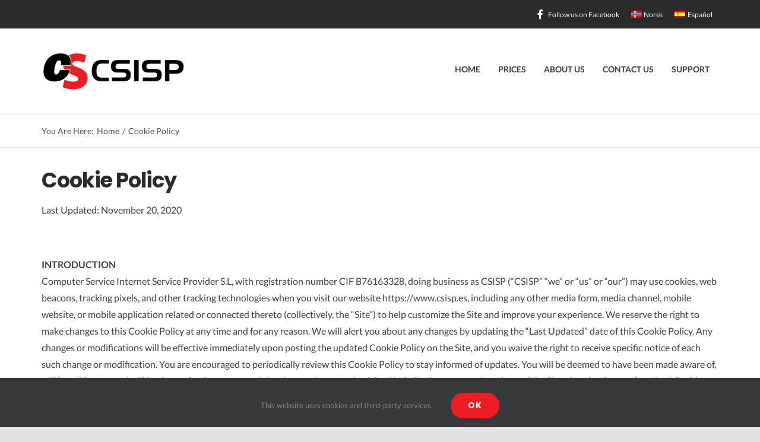

--- FILE ---
content_type: text/css
request_url: https://www.csisp.es/wp-content/uploads/fusion-icons/gwr-v1.0-1/style.css?ver=3.1.1
body_size: 11610
content:
@font-face {
  font-family: 'gwr';
  src:  url('fonts/gwr.eot?aq2crz');
  src:  url('fonts/gwr.eot?aq2crz#iefix') format('embedded-opentype'),
    url('fonts/gwr.ttf?aq2crz') format('truetype'),
    url('fonts/gwr.woff?aq2crz') format('woff'),
    url('fonts/gwr.svg?aq2crz#gwr') format('svg');
  font-weight: normal;
  font-style: normal;
  font-display: block;
}

[class^="gwr-"], [class*=" gwr-"] {
  /* use !important to prevent issues with browser extensions that change fonts */
  font-family: 'gwr' !important;
  speak: never;
  font-style: normal;
  font-weight: normal;
  font-variant: normal;
  text-transform: none;
  line-height: 1;

  /* Better Font Rendering =========== */
  -webkit-font-smoothing: antialiased;
  -moz-osx-font-smoothing: grayscale;
}

.gwr-ANCHOR:before {
  content: "\e900";
}
.gwr-BEACH-BALL:before {
  content: "\e901";
}
.gwr-BEER-CANS:before {
  content: "\e902";
}
.gwr-BIKINI:before {
  content: "\e903";
}
.gwr-CAMERA:before {
  content: "\e904";
}
.gwr-CAP:before {
  content: "\e905";
}
.gwr-COCKTAIL:before {
  content: "\e906";
}
.gwr-COCONUT:before {
  content: "\e907";
}
.gwr-CRAB:before {
  content: "\e908";
}
.gwr-DIRECTION:before {
  content: "\e909";
}
.gwr-FAN:before {
  content: "\e90a";
}
.gwr-FLIP-FLOPS:before {
  content: "\e90b";
}
.gwr-FLIPPER:before {
  content: "\e90c";
}
.gwr-FLOAT:before {
  content: "\e90d";
}
.gwr-HAWAIIAN:before {
  content: "\e90e";
}
.gwr-ICE-CREAM:before {
  content: "\e90f";
}
.gwr-JELLY:before {
  content: "\e910";
}
.gwr-JUICE:before {
  content: "\e911";
}
.gwr-LEMONADE:before {
  content: "\e912";
}
.gwr-LOUNGER:before {
  content: "\e913";
}
.gwr-MAP:before {
  content: "\e914";
}
.gwr-PALM-TREE:before {
  content: "\e915";
}
.gwr-PAMELA-HAT:before {
  content: "\e916";
}
.gwr-PASSPORT:before {
  content: "\e917";
}
.gwr-PINEAPPLE:before {
  content: "\e918";
}
.gwr-POOLSTAIR:before {
  content: "\e919";
}
.gwr-SAND-BUCKET:before {
  content: "\e91a";
}
.gwr-SAND-CASTLE:before {
  content: "\e91b";
}
.gwr-SHELL:before {
  content: "\e91c";
}
.gwr-SHORT:before {
  content: "\e91d";
}
.gwr-SNORKLE:before {
  content: "\e91e";
}
.gwr-SOFTDRINK:before {
  content: "\e91f";
}
.gwr-STARFISH:before {
  content: "\e920";
}
.gwr-SUITCASE:before {
  content: "\e921";
}
.gwr-SUN:before {
  content: "\e922";
}
.gwr-SUNBLOCK:before {
  content: "\e923";
}
.gwr-SUNGLASSES:before {
  content: "\e924";
}
.gwr-SUNSET:before {
  content: "\e925";
}
.gwr-SURFBOARD:before {
  content: "\e926";
}
.gwr-SWIMSUIT:before {
  content: "\e927";
}
.gwr-TENT:before {
  content: "\e928";
}
.gwr-TERRACE:before {
  content: "\e929";
}
.gwr-TRAVEL-BAG:before {
  content: "\e92a";
}
.gwr-TSHIRT:before {
  content: "\e92b";
}
.gwr-UKULELE:before {
  content: "\e92c";
}
.gwr-UMBRELLA-AND-SUN:before {
  content: "\e92d";
}
.gwr-WATERGUN:before {
  content: "\e92e";
}
.gwr-WATERMELON:before {
  content: "\e92f";
}
.gwr-WOMAN-SWIMSUIT:before {
  content: "\e930";
}
.gwr-YATCH:before {
  content: "\e931";
}
.gwr-ALIEN:before {
  content: "\e932";
}
.gwr-ASTONOUT:before {
  content: "\e933";
}
.gwr-ASTROLOGICAL-SIGN-MAP:before {
  content: "\e934";
}
.gwr-ASTROLOGICAL-SIGN:before {
  content: "\e935";
}
.gwr-ASTRONOM-STATION:before {
  content: "\e936";
}
.gwr-ASTRONOUT-HEAD-2:before {
  content: "\e937";
}
.gwr-ASTROUNOT-WITH-FLAG:before {
  content: "\e938";
}
.gwr-ASTROUNOT:before {
  content: "\e939";
}
.gwr-COMET:before {
  content: "\e93a";
}
.gwr-CRESCENT-MOON:before {
  content: "\e93b";
}
.gwr-EARTH:before {
  content: "\e93c";
}
.gwr-FALL-STARS:before {
  content: "\e93d";
}
.gwr-GALAXY:before {
  content: "\e93e";
}
.gwr-GO-TO-THE-MOON:before {
  content: "\e93f";
}
.gwr-JUPITER:before {
  content: "\e940";
}
.gwr-LASER-GUN:before {
  content: "\e941";
}
.gwr-LIGHT-SABER:before {
  content: "\e942";
}
.gwr-MARS:before {
  content: "\e943";
}
.gwr-MERCURY:before {
  content: "\e944";
}
.gwr-MOON-PHASE:before {
  content: "\e945";
}
.gwr-MOON:before {
  content: "\e946";
}
.gwr-NEPTUNE:before {
  content: "\e947";
}
.gwr-OBSERVATORIUM:before {
  content: "\e948";
}
.gwr-ORBIT:before {
  content: "\e949";
}
.gwr-PLACE-OF-OBSERVATION:before {
  content: "\e94a";
}
.gwr-PLANET-EXPLORATION-ROBOT-2:before {
  content: "\e94b";
}
.gwr-PLANET-EXPLORATION-ROBOT:before {
  content: "\e94c";
}
.gwr-PLANET-WITH-MOON:before {
  content: "\e94d";
}
.gwr-PLANET:before {
  content: "\e94e";
}
.gwr-ROCKET-2:before {
  content: "\e94f";
}
.gwr-ROCKET-3:before {
  content: "\e950";
}
.gwr-ROCKET-ORBIT:before {
  content: "\e951";
}
.gwr-ROCKET:before {
  content: "\e952";
}
.gwr-SATTELITE-2:before {
  content: "\e953";
}
.gwr-SATTELITE-TLCMCTN:before {
  content: "\e954";
}
.gwr-SATURN:before {
  content: "\e955";
}
.gwr-SOLAR-SYSTEM:before {
  content: "\e956";
}
.gwr-SPUTNIK:before {
  content: "\e957";
}
.gwr-STAR-TREK:before {
  content: "\e958";
}
.gwr-STAR:before {
  content: "\e959";
}
.gwr-STARWARS-HEAD:before {
  content: "\e95a";
}
.gwr-SUN1:before {
  content: "\e95b";
}
.gwr-TELESCOPE:before {
  content: "\e95c";
}
.gwr-UFO-2:before {
  content: "\e95d";
}
.gwr-UFO-3:before {
  content: "\e95e";
}
.gwr-UFO-4:before {
  content: "\e95f";
}
.gwr-UFO-5:before {
  content: "\e960";
}
.gwr-UFO:before {
  content: "\e961";
}
.gwr-URANUS:before {
  content: "\e962";
}
.gwr-VENUS:before {
  content: "\e963";
}
.gwr-BALLONS:before {
  content: "\e964";
}
.gwr-BEER-CANS1:before {
  content: "\e965";
}
.gwr-BEER-GLASS:before {
  content: "\e966";
}
.gwr-BEER:before {
  content: "\e967";
}
.gwr-BEERPONG:before {
  content: "\e968";
}
.gwr-BOTTLE-CHEERS:before {
  content: "\e969";
}
.gwr-BOY:before {
  content: "\e96a";
}
.gwr-BROCHETTE:before {
  content: "\e96b";
}
.gwr-BUNTING:before {
  content: "\e96c";
}
.gwr-CHAMPAGNE-BUCKET:before {
  content: "\e96d";
}
.gwr-CHAMPAGNE:before {
  content: "\e96e";
}
.gwr-CHEERS:before {
  content: "\e96f";
}
.gwr-CIGARETTE:before {
  content: "\e970";
}
.gwr-COCKTAIL1:before {
  content: "\e971";
}
.gwr-CONFETTI-CANNON:before {
  content: "\e972";
}
.gwr-CONFETTI:before {
  content: "\e973";
}
.gwr-CROWN:before {
  content: "\e974";
}
.gwr-CUPCAKE:before {
  content: "\e975";
}
.gwr-DECORATION:before {
  content: "\e976";
}
.gwr-DISCO-BALL:before {
  content: "\e977";
}
.gwr-FIREWORKS:before {
  content: "\e978";
}
.gwr-GARLANDS:before {
  content: "\e979";
}
.gwr-GIFT:before {
  content: "\e97a";
}
.gwr-GIRL:before {
  content: "\e97b";
}
.gwr-GRILL:before {
  content: "\e97c";
}
.gwr-GUITAR:before {
  content: "\e97d";
}
.gwr-INVITAION:before {
  content: "\e97e";
}
.gwr-JUKEBOX:before {
  content: "\e97f";
}
.gwr-KEYBOARD-PIANO:before {
  content: "\e980";
}
.gwr-LOCATION:before {
  content: "\e981";
}
.gwr-MASK:before {
  content: "\e982";
}
.gwr-MICROPHONE:before {
  content: "\e983";
}
.gwr-MIXER:before {
  content: "\e984";
}
.gwr-MOUSTACHE:before {
  content: "\e985";
}
.gwr-MUSICAL-NOTE:before {
  content: "\e986";
}
.gwr-PARTY-BLOWER:before {
  content: "\e987";
}
.gwr-PARTY-DATE:before {
  content: "\e988";
}
.gwr-PARTY-HAT:before {
  content: "\e989";
}
.gwr-PARTY-POPPER:before {
  content: "\e98a";
}
.gwr-PHOTO:before {
  content: "\e98b";
}
.gwr-PIZZA:before {
  content: "\e98c";
}
.gwr-SPARKLER:before {
  content: "\e98d";
}
.gwr-SPEAKER:before {
  content: "\e98e";
}
.gwr-SPOTLIGHT:before {
  content: "\e98f";
}
.gwr-TEQUILA:before {
  content: "\e990";
}
.gwr-TURNTABLE:before {
  content: "\e991";
}
.gwr-VIP-INVITAION:before {
  content: "\e992";
}
.gwr-WHISKY:before {
  content: "\e993";
}
.gwr-WINE-GLASS:before {
  content: "\e994";
}
.gwr-WINE:before {
  content: "\e995";
}
.gwr-Corona-News:before {
  content: "\e996";
}
.gwr-Corona-Virus:before {
  content: "\e997";
}
.gwr-Digital-Banking:before {
  content: "\e998";
}
.gwr-Digital-Banking_1:before {
  content: "\e999";
}
.gwr-Dont-Touch:before {
  content: "\e99a";
}
.gwr-Graduation-From-Home:before {
  content: "\e99b";
}
.gwr-Hand-Sanitizer:before {
  content: "\e99c";
}
.gwr-Hand-Sanitizer_1:before {
  content: "\e99d";
}
.gwr-Imune-Guard:before {
  content: "\e99e";
}
.gwr-Imune-Guard_1:before {
  content: "\e99f";
}
.gwr-Lockdown:before {
  content: "\e9a0";
}
.gwr-Man-Beat-Corona:before {
  content: "\e9a1";
}
.gwr-Man-Using-Thermo-Gun:before {
  content: "\e9a2";
}
.gwr-Man-Wearing-Face-Shield:before {
  content: "\e9a3";
}
.gwr-Man-Wearing-Mask:before {
  content: "\e9a4";
}
.gwr-Mask:before {
  content: "\e9a5";
}
.gwr-Medical-Report:before {
  content: "\e9a6";
}
.gwr-Medical-Report_1:before {
  content: "\e9a7";
}
.gwr-Medicine:before {
  content: "\e9a8";
}
.gwr-Meeting-From-Home:before {
  content: "\e9a9";
}
.gwr-Meeting-From-Home_1:before {
  content: "\e9aa";
}
.gwr-Negative-Corona:before {
  content: "\e9ab";
}
.gwr-No-Traveling:before {
  content: "\e9ac";
}
.gwr-Online-Shop:before {
  content: "\e9ad";
}
.gwr-Online-Shop_1:before {
  content: "\e9ae";
}
.gwr-Order-Food:before {
  content: "\e9af";
}
.gwr-Positive-Corona:before {
  content: "\e9b0";
}
.gwr-Rapid-Test:before {
  content: "\e9b1";
}
.gwr-Rapid-Test_1:before {
  content: "\e9b2";
}
.gwr-Social-Distancing-Eat:before {
  content: "\e9b3";
}
.gwr-Social-Distancing-Queue:before {
  content: "\e9b4";
}
.gwr-Social-Distancing-Sit:before {
  content: "\e9b5";
}
.gwr-Social-Distancing-Transaction:before {
  content: "\e9b6";
}
.gwr-Social-Distancing:before {
  content: "\e9b7";
}
.gwr-Social-Distancing_1:before {
  content: "\e9b8";
}
.gwr-Social-Distancing_2:before {
  content: "\e9b9";
}
.gwr-Social-Distancing_3:before {
  content: "\e9ba";
}
.gwr-Social-Distancing_4:before {
  content: "\e9bb";
}
.gwr-Social-Distancing_5:before {
  content: "\e9bc";
}
.gwr-Social-Distancing_6:before {
  content: "\e9bd";
}
.gwr-Swab-Test:before {
  content: "\e9be";
}
.gwr-Video-Call:before {
  content: "\e9bf";
}
.gwr-Washing-Hand-Use-Soap:before {
  content: "\e9c0";
}
.gwr-Washing-Hand-Use-Soap_1:before {
  content: "\e9c1";
}
.gwr-Washing-Hand-Use-Soap_2:before {
  content: "\e9c2";
}
.gwr-Washing-Hand:before {
  content: "\e9c3";
}
.gwr-Webinar-From-Home:before {
  content: "\e9c4";
}
.gwr-Work-From-Home:before {
  content: "\e9c5";
}
.gwr-Work-From-Home_1:before {
  content: "\e9c6";
}
.gwr-Work-From-Home_2:before {
  content: "\e9c7";
}
.gwr-AXE:before {
  content: "\e9c8";
}
.gwr-BAT:before {
  content: "\e9c9";
}
.gwr-BIBLE:before {
  content: "\e9ca";
}
.gwr-BLOOD:before {
  content: "\e9cb";
}
.gwr-BROOM:before {
  content: "\e9cc";
}
.gwr-CANDELABRA:before {
  content: "\e9cd";
}
.gwr-CANDY-BAG:before {
  content: "\e9ce";
}
.gwr-CANDY-CORN:before {
  content: "\e9cf";
}
.gwr-CANDY:before {
  content: "\e9d0";
}
.gwr-CASTLE:before {
  content: "\e9d1";
}
.gwr-CAT:before {
  content: "\e9d2";
}
.gwr-CAULDRON:before {
  content: "\e9d3";
}
.gwr-CEMETERY:before {
  content: "\e9d4";
}
.gwr-CLOW:before {
  content: "\e9d5";
}
.gwr-COFFIN:before {
  content: "\e9d6";
}
.gwr-CROSSBONE:before {
  content: "\e9d7";
}
.gwr-CROW:before {
  content: "\e9d8";
}
.gwr-DEVIL:before {
  content: "\e9d9";
}
.gwr-DRACULA:before {
  content: "\e9da";
}
.gwr-EYE-BALL:before {
  content: "\e9db";
}
.gwr-FANGS:before {
  content: "\e9dc";
}
.gwr-FRANKENSTEIN:before {
  content: "\e9dd";
}
.gwr-GALLOWS:before {
  content: "\e9de";
}
.gwr-GATE:before {
  content: "\e9df";
}
.gwr-GHOST:before {
  content: "\e9e0";
}
.gwr-GIFT1:before {
  content: "\e9e1";
}
.gwr-HALLOWEEN-DATE:before {
  content: "\e9e2";
}
.gwr-HAND:before {
  content: "\e9e3";
}
.gwr-HAUNTED-HOUSE:before {
  content: "\e9e4";
}
.gwr-HOOK:before {
  content: "\e9e5";
}
.gwr-LANTERN:before {
  content: "\e9e6";
}
.gwr-LIVING-DEAD:before {
  content: "\e9e7";
}
.gwr-LOLLIPOP:before {
  content: "\e9e8";
}
.gwr-MAGIC-BALL:before {
  content: "\e9e9";
}
.gwr-MONSTER:before {
  content: "\e9ea";
}
.gwr-MOON1:before {
  content: "\e9eb";
}
.gwr-MUMMY:before {
  content: "\e9ec";
}
.gwr-OWL:before {
  content: "\e9ed";
}
.gwr-POISON:before {
  content: "\e9ee";
}
.gwr-PUMPKIN:before {
  content: "\e9ef";
}
.gwr-REAPER:before {
  content: "\e9f0";
}
.gwr-RUM:before {
  content: "\e9f1";
}
.gwr-SCREAM:before {
  content: "\e9f2";
}
.gwr-SERIAL-KILLER:before {
  content: "\e9f3";
}
.gwr-SKULL:before {
  content: "\e9f4";
}
.gwr-SPIDER-WEB:before {
  content: "\e9f5";
}
.gwr-TOMBSTONE:before {
  content: "\e9f6";
}
.gwr-VOODOO-DOLL:before {
  content: "\e9f7";
}
.gwr-WITCH:before {
  content: "\e9f8";
}
.gwr-ZOMBIE:before {
  content: "\e9f9";
}
.gwr-Air-Ballon:before {
  content: "\e9fa";
}
.gwr-Ballon:before {
  content: "\e9fb";
}
.gwr-Bell:before {
  content: "\e9fc";
}
.gwr-Bow-Ribbon:before {
  content: "\e9fd";
}
.gwr-Calendar:before {
  content: "\e9fe";
}
.gwr-Camera:before {
  content: "\e9ff";
}
.gwr-Candle:before {
  content: "\ea00";
}
.gwr-Candy:before {
  content: "\ea01";
}
.gwr-Carnival-Mask:before {
  content: "\ea02";
}
.gwr-Carousel:before {
  content: "\ea03";
}
.gwr-Clown:before {
  content: "\ea04";
}
.gwr-Cocktail:before {
  content: "\ea05";
}
.gwr-Coffee:before {
  content: "\ea06";
}
.gwr-Concert:before {
  content: "\ea07";
}
.gwr-Confetti:before {
  content: "\ea08";
}
.gwr-Crackers:before {
  content: "\ea09";
}
.gwr-Cupcake:before {
  content: "\ea0a";
}
.gwr-Drinks:before {
  content: "\ea0b";
}
.gwr-Drum:before {
  content: "\ea0c";
}
.gwr-Firework:before {
  content: "\ea0d";
}
.gwr-Fireworks:before {
  content: "\ea0e";
}
.gwr-Flag:before {
  content: "\ea0f";
}
.gwr-Flower:before {
  content: "\ea10";
}
.gwr-Gift:before {
  content: "\ea11";
}
.gwr-Goggles:before {
  content: "\ea12";
}
.gwr-Greeting:before {
  content: "\ea13";
}
.gwr-Guitar:before {
  content: "\ea14";
}
.gwr-Hat:before {
  content: "\ea15";
}
.gwr-Ice-Cream:before {
  content: "\ea16";
}
.gwr-Kite:before {
  content: "\ea17";
}
.gwr-Lamp:before {
  content: "\ea18";
}
.gwr-Lantern:before {
  content: "\ea19";
}
.gwr-Location:before {
  content: "\ea1a";
}
.gwr-Lollypop:before {
  content: "\ea1b";
}
.gwr-Magician-Hat:before {
  content: "\ea1c";
}
.gwr-Microphone:before {
  content: "\ea1d";
}
.gwr-Music:before {
  content: "\ea1e";
}
.gwr-Ornament:before {
  content: "\ea1f";
}
.gwr-Party-Blower:before {
  content: "\ea20";
}
.gwr-Party-Popper:before {
  content: "\ea21";
}
.gwr-Popsicle:before {
  content: "\ea22";
}
.gwr-Pumpkin:before {
  content: "\ea23";
}
.gwr-Snowflake:before {
  content: "\ea24";
}
.gwr-Snowman:before {
  content: "\ea25";
}
.gwr-Spotlight:before {
  content: "\ea26";
}
.gwr-Stars:before {
  content: "\ea27";
}
.gwr-Ticket:before {
  content: "\ea28";
}
.gwr-Trumpet:before {
  content: "\ea29";
}
.gwr-Video:before {
  content: "\ea2a";
}
.gwr-Wine:before {
  content: "\ea2b";
}
.gwr-ACCELERATE:before {
  content: "\ea2c";
}
.gwr-ACCIDENT:before {
  content: "\ea2d";
}
.gwr-BRAKE:before {
  content: "\ea2e";
}
.gwr-CAR-KEY:before {
  content: "\ea2f";
}
.gwr-CAR:before {
  content: "\ea30";
}
.gwr-DRIVER-LICENSE:before {
  content: "\ea31";
}
.gwr-DRIVER:before {
  content: "\ea32";
}
.gwr-DRIVING-LESSONS:before {
  content: "\ea33";
}
.gwr-DRIVING-SCHOOL:before {
  content: "\ea34";
}
.gwr-DRIVING-TEST:before {
  content: "\ea35";
}
.gwr-ELECTRIC-CAR:before {
  content: "\ea36";
}
.gwr-GARAGE:before {
  content: "\ea37";
}
.gwr-GEAR-SHIFT:before {
  content: "\ea38";
}
.gwr-GEARBOX:before {
  content: "\ea39";
}
.gwr-GEARSTICK:before {
  content: "\ea3a";
}
.gwr-HANDBRAKE:before {
  content: "\ea3b";
}
.gwr-HIGHWAY:before {
  content: "\ea3c";
}
.gwr-INSTRUCTOR:before {
  content: "\ea3d";
}
.gwr-INTERSECTION:before {
  content: "\ea3e";
}
.gwr-LOCATION1:before {
  content: "\ea3f";
}
.gwr-MAINTENANCE:before {
  content: "\ea40";
}
.gwr-MIRROR:before {
  content: "\ea41";
}
.gwr-NO-TURN-RIGHT:before {
  content: "\ea42";
}
.gwr-OVERTAKE:before {
  content: "\ea43";
}
.gwr-PARKING:before {
  content: "\ea44";
}
.gwr-PEDALS:before {
  content: "\ea45";
}
.gwr-REARVIEW-MIRROR:before {
  content: "\ea46";
}
.gwr-ROAD:before {
  content: "\ea47";
}
.gwr-ROUNDABOUT:before {
  content: "\ea48";
}
.gwr-ROUTE:before {
  content: "\ea49";
}
.gwr-SEAT-BELT:before {
  content: "\ea4a";
}
.gwr-SEATBELT-2:before {
  content: "\ea4b";
}
.gwr-SIGNPOST:before {
  content: "\ea4c";
}
.gwr-SIGNS:before {
  content: "\ea4d";
}
.gwr-SIMULATOR:before {
  content: "\ea4e";
}
.gwr-SPEED:before {
  content: "\ea4f";
}
.gwr-SPEEDOMETER:before {
  content: "\ea50";
}
.gwr-STATISTICS:before {
  content: "\ea51";
}
.gwr-STEERING-WHEEL:before {
  content: "\ea52";
}
.gwr-STOP:before {
  content: "\ea53";
}
.gwr-SWITCH:before {
  content: "\ea54";
}
.gwr-TEST:before {
  content: "\ea55";
}
.gwr-TRAFFIC-CONE:before {
  content: "\ea56";
}
.gwr-TRAFFIC-LIGHTS:before {
  content: "\ea57";
}
.gwr-TRAFFIC-SIGN:before {
  content: "\ea58";
}
.gwr-TRAINING:before {
  content: "\ea59";
}
.gwr-TURN:before {
  content: "\ea5a";
}
.gwr-TWO-WAYS:before {
  content: "\ea5b";
}
.gwr-WHEEL-PRESSURE:before {
  content: "\ea5c";
}
.gwr-WIPER:before {
  content: "\ea5d";
}
.gwr-ACID-RAIN:before {
  content: "\ea5e";
}
.gwr-AIR-POLLUTION:before {
  content: "\ea5f";
}
.gwr-AVALANCHE:before {
  content: "\ea60";
}
.gwr-BATTERY:before {
  content: "\ea61";
}
.gwr-BIOFUEL:before {
  content: "\ea62";
}
.gwr-CO2:before {
  content: "\ea63";
}
.gwr-DEAD-PLANT:before {
  content: "\ea64";
}
.gwr-DEAD-TREE:before {
  content: "\ea65";
}
.gwr-DEFORESTATION:before {
  content: "\ea66";
}
.gwr-DESERT:before {
  content: "\ea67";
}
.gwr-DIESEL:before {
  content: "\ea68";
}
.gwr-DROUGHT:before {
  content: "\ea69";
}
.gwr-FACTORY:before {
  content: "\ea6a";
}
.gwr-FIRE:before {
  content: "\ea6b";
}
.gwr-FISH-BONE:before {
  content: "\ea6c";
}
.gwr-FLOODING:before {
  content: "\ea6d";
}
.gwr-FOREST:before {
  content: "\ea6e";
}
.gwr-GAS-MASK:before {
  content: "\ea6f";
}
.gwr-GLOBAL-WARNING:before {
  content: "\ea70";
}
.gwr-GREEN-HOUSE:before {
  content: "\ea71";
}
.gwr-HAZARD-SIGN:before {
  content: "\ea72";
}
.gwr-HILLS:before {
  content: "\ea73";
}
.gwr-ICEBERG:before {
  content: "\ea74";
}
.gwr-LANDSLIDE:before {
  content: "\ea75";
}
.gwr-MEDICAL-MASK:before {
  content: "\ea76";
}
.gwr-MELTING:before {
  content: "\ea77";
}
.gwr-OIL:before {
  content: "\ea78";
}
.gwr-PLASTIC:before {
  content: "\ea79";
}
.gwr-POLLUTION:before {
  content: "\ea7a";
}
.gwr-RECYCLING:before {
  content: "\ea7b";
}
.gwr-REUSE:before {
  content: "\ea7c";
}
.gwr-SIGN:before {
  content: "\ea7d";
}
.gwr-SKULL1:before {
  content: "\ea7e";
}
.gwr-SMOKE:before {
  content: "\ea7f";
}
.gwr-SUN2:before {
  content: "\ea80";
}
.gwr-TEMPERATURE:before {
  content: "\ea81";
}
.gwr-THUNDER:before {
  content: "\ea82";
}
.gwr-TRAFFIC:before {
  content: "\ea83";
}
.gwr-TRASH:before {
  content: "\ea84";
}
.gwr-TREE:before {
  content: "\ea85";
}
.gwr-TSUNAMI:before {
  content: "\ea86";
}
.gwr-VOLCANO:before {
  content: "\ea87";
}
.gwr-WASTE-PLASTIC:before {
  content: "\ea88";
}
.gwr-WASTE-WATER:before {
  content: "\ea89";
}
.gwr-WATER-LEVEL:before {
  content: "\ea8a";
}
.gwr-WATER-WELL:before {
  content: "\ea8b";
}
.gwr-WAVE:before {
  content: "\ea8c";
}
.gwr-WILDFIRE:before {
  content: "\ea8d";
}
.gwr-WINDSTORM:before {
  content: "\ea8e";
}
.gwr-WORLD:before {
  content: "\ea8f";
}
.gwr-APPLE:before {
  content: "\ea90";
}
.gwr-AVOCADO:before {
  content: "\ea91";
}
.gwr-BACON:before {
  content: "\ea92";
}
.gwr-BANANA:before {
  content: "\ea93";
}
.gwr-BOILED-EGG-2:before {
  content: "\ea94";
}
.gwr-BOILED-EGG:before {
  content: "\ea95";
}
.gwr-BREAD:before {
  content: "\ea96";
}
.gwr-BREAD_1:before {
  content: "\ea97";
}
.gwr-BREAKFAST:before {
  content: "\ea98";
}
.gwr-BUTTER:before {
  content: "\ea99";
}
.gwr-CEREAL:before {
  content: "\ea9a";
}
.gwr-CHEESE:before {
  content: "\ea9b";
}
.gwr-CHOCOLATE:before {
  content: "\ea9c";
}
.gwr-COFFEE-CUP:before {
  content: "\ea9d";
}
.gwr-COFFEE-POT:before {
  content: "\ea9e";
}
.gwr-COFFEE:before {
  content: "\ea9f";
}
.gwr-COOKIE:before {
  content: "\eaa0";
}
.gwr-CROISANT:before {
  content: "\eaa1";
}
.gwr-CUP:before {
  content: "\eaa2";
}
.gwr-CUPCAKE1:before {
  content: "\eaa3";
}
.gwr-CUTLERY:before {
  content: "\eaa4";
}
.gwr-DOUGHNUT:before {
  content: "\eaa5";
}
.gwr-EGGS:before {
  content: "\eaa6";
}
.gwr-HONEY:before {
  content: "\eaa7";
}
.gwr-ICE-CREAM1:before {
  content: "\eaa8";
}
.gwr-JAM-2:before {
  content: "\eaa9";
}
.gwr-JAM:before {
  content: "\eaaa";
}
.gwr-JUICER:before {
  content: "\eaab";
}
.gwr-LEMONADE1:before {
  content: "\eaac";
}
.gwr-MILK:before {
  content: "\eaad";
}
.gwr-MILKSHAKE:before {
  content: "\eaae";
}
.gwr-OMELETTE:before {
  content: "\eaaf";
}
.gwr-ORANGE-JUICE:before {
  content: "\eab0";
}
.gwr-PANCAKE:before {
  content: "\eab1";
}
.gwr-PORRIDGE:before {
  content: "\eab2";
}
.gwr-RICE:before {
  content: "\eab3";
}
.gwr-SANDWICH:before {
  content: "\eab4";
}
.gwr-SAUSAGES:before {
  content: "\eab5";
}
.gwr-SCRAMBLED-EGG:before {
  content: "\eab6";
}
.gwr-SOUP:before {
  content: "\eab7";
}
.gwr-STEAK:before {
  content: "\eab8";
}
.gwr-SYRUP:before {
  content: "\eab9";
}
.gwr-TACO:before {
  content: "\eaba";
}
.gwr-TEA-BAG:before {
  content: "\eabb";
}
.gwr-TEA-CUP:before {
  content: "\eabc";
}
.gwr-TEA-POT:before {
  content: "\eabd";
}
.gwr-TOAST:before {
  content: "\eabe";
}
.gwr-TOASTER:before {
  content: "\eabf";
}
.gwr-WAFFLE:before {
  content: "\eac0";
}
.gwr-YOGHURT:before {
  content: "\eac1";
}
.gwr-AMOEBA:before {
  content: "\eac2";
}
.gwr-ATOM:before {
  content: "\eac3";
}
.gwr-BACTERIA:before {
  content: "\eac4";
}
.gwr-BIOHAZARD:before {
  content: "\eac5";
}
.gwr-BIOLOGY:before {
  content: "\eac6";
}
.gwr-BIOTECHNOLOGY:before {
  content: "\eac7";
}
.gwr-BRAIN:before {
  content: "\eac8";
}
.gwr-BUNSEN-BURNER:before {
  content: "\eac9";
}
.gwr-CELL:before {
  content: "\eaca";
}
.gwr-CHEMISTRY:before {
  content: "\eacb";
}
.gwr-CHROMOSOME:before {
  content: "\eacc";
}
.gwr-DNA:before {
  content: "\eacd";
}
.gwr-DROPPER:before {
  content: "\eace";
}
.gwr-ELECTRORADIOGRAM:before {
  content: "\eacf";
}
.gwr-EUGLENA:before {
  content: "\ead0";
}
.gwr-FERTILIZE:before {
  content: "\ead1";
}
.gwr-FILE:before {
  content: "\ead2";
}
.gwr-FLASK:before {
  content: "\ead3";
}
.gwr-FROG:before {
  content: "\ead4";
}
.gwr-H20:before {
  content: "\ead5";
}
.gwr-HEART:before {
  content: "\ead6";
}
.gwr-KIDNEY:before {
  content: "\ead7";
}
.gwr-LUNGS:before {
  content: "\ead8";
}
.gwr-MAGNET:before {
  content: "\ead9";
}
.gwr-MICROORGANISM:before {
  content: "\eada";
}
.gwr-MICROSCOPE:before {
  content: "\eadb";
}
.gwr-MITOSIS:before {
  content: "\eadc";
}
.gwr-MOLECUL:before {
  content: "\eadd";
}
.gwr-MONITOR:before {
  content: "\eade";
}
.gwr-MONKEY:before {
  content: "\eadf";
}
.gwr-MOUSE:before {
  content: "\eae0";
}
.gwr-MUSHROOM:before {
  content: "\eae1";
}
.gwr-NEURON:before {
  content: "\eae2";
}
.gwr-PETRI-DISH:before {
  content: "\eae3";
}
.gwr-PHOTOSYNTHESIS:before {
  content: "\eae4";
}
.gwr-PLANT:before {
  content: "\eae5";
}
.gwr-PYRAMID:before {
  content: "\eae6";
}
.gwr-RESEARCH:before {
  content: "\eae7";
}
.gwr-RNA:before {
  content: "\eae8";
}
.gwr-SAMPLE:before {
  content: "\eae9";
}
.gwr-SCIENTIST:before {
  content: "\eaea";
}
.gwr-SPROUT:before {
  content: "\eaeb";
}
.gwr-SYRINGE:before {
  content: "\eaec";
}
.gwr-TEST-TUBE:before {
  content: "\eaed";
}
.gwr-THERMOMETER:before {
  content: "\eaee";
}
.gwr-THROMBOSIS:before {
  content: "\eaef";
}
.gwr-TISSUES:before {
  content: "\eaf0";
}
.gwr-TUBE:before {
  content: "\eaf1";
}
.gwr-VIRUS:before {
  content: "\eaf2";
}
.gwr-VITRUVIAN-MAN:before {
  content: "\eaf3";
}
.gwr-Axe:before {
  content: "\eaf4";
}
.gwr-Backpack:before {
  content: "\eaf5";
}
.gwr-Binocular:before {
  content: "\eaf6";
}
.gwr-Boat:before {
  content: "\eaf7";
}
.gwr-Boiler:before {
  content: "\eaf8";
}
.gwr-Boots:before {
  content: "\eaf9";
}
.gwr-Camera1:before {
  content: "\eafa";
}
.gwr-Camping-Gas:before {
  content: "\eafb";
}
.gwr-Canoeing:before {
  content: "\eafc";
}
.gwr-Canteen:before {
  content: "\eafd";
}
.gwr-Carabiner:before {
  content: "\eafe";
}
.gwr-Chair:before {
  content: "\eaff";
}
.gwr-Coffee1:before {
  content: "\eb00";
}
.gwr-Compass:before {
  content: "\eb01";
}
.gwr-Direction:before {
  content: "\eb02";
}
.gwr-Firewood:before {
  content: "\eb03";
}
.gwr-Fishing-Rod:before {
  content: "\eb04";
}
.gwr-Flashlight:before {
  content: "\eb05";
}
.gwr-Food-Can:before {
  content: "\eb06";
}
.gwr-Foot-Print:before {
  content: "\eb07";
}
.gwr-Forest:before {
  content: "\eb08";
}
.gwr-Hat1:before {
  content: "\eb09";
}
.gwr-Hooks:before {
  content: "\eb0a";
}
.gwr-Insect:before {
  content: "\eb0b";
}
.gwr-Jerrycan:before {
  content: "\eb0c";
}
.gwr-Kayak:before {
  content: "\eb0d";
}
.gwr-Knife:before {
  content: "\eb0e";
}
.gwr-Life-Vest:before {
  content: "\eb0f";
}
.gwr-Lighter:before {
  content: "\eb10";
}
.gwr-Map:before {
  content: "\eb11";
}
.gwr-Marshmallow:before {
  content: "\eb12";
}
.gwr-Matches:before {
  content: "\eb13";
}
.gwr-Medicine1:before {
  content: "\eb14";
}
.gwr-Medkit:before {
  content: "\eb15";
}
.gwr-Mountain:before {
  content: "\eb16";
}
.gwr-Mushroom:before {
  content: "\eb17";
}
.gwr-Oil-Lamp:before {
  content: "\eb18";
}
.gwr-Pot:before {
  content: "\eb19";
}
.gwr-Raincoat:before {
  content: "\eb1a";
}
.gwr-Shirts:before {
  content: "\eb1b";
}
.gwr-Shorts:before {
  content: "\eb1c";
}
.gwr-Shovel:before {
  content: "\eb1d";
}
.gwr-Sunset:before {
  content: "\eb1e";
}
.gwr-Swiss-Army-Knife:before {
  content: "\eb1f";
}
.gwr-Tend:before {
  content: "\eb20";
}
.gwr-Thermos:before {
  content: "\eb21";
}
.gwr-Travel-Car:before {
  content: "\eb22";
}
.gwr-Trees:before {
  content: "\eb23";
}
.gwr-Walkie-Talkie:before {
  content: "\eb24";
}
.gwr-Waterfall:before {
  content: "\eb25";
}
.gwr-AGRICULTURE:before {
  content: "\eb26";
}
.gwr-ART:before {
  content: "\eb27";
}
.gwr-BACKPACK:before {
  content: "\eb28";
}
.gwr-BIOLOGY1:before {
  content: "\eb29";
}
.gwr-BOOKS:before {
  content: "\eb2a";
}
.gwr-BOOKSHELF:before {
  content: "\eb2b";
}
.gwr-BRAIN1:before {
  content: "\eb2c";
}
.gwr-BRIEFCASE:before {
  content: "\eb2d";
}
.gwr-CALENDAR:before {
  content: "\eb2e";
}
.gwr-CAP1:before {
  content: "\eb2f";
}
.gwr-CHALKBOARD:before {
  content: "\eb30";
}
.gwr-CHEMISTRY1:before {
  content: "\eb31";
}
.gwr-CHESS:before {
  content: "\eb32";
}
.gwr-CLASS:before {
  content: "\eb33";
}
.gwr-CONSULTING:before {
  content: "\eb34";
}
.gwr-DESK:before {
  content: "\eb35";
}
.gwr-DIPLOMA:before {
  content: "\eb36";
}
.gwr-E-LEARNING:before {
  content: "\eb37";
}
.gwr-ECONOMY:before {
  content: "\eb38";
}
.gwr-ENGINEERING:before {
  content: "\eb39";
}
.gwr-EXAM:before {
  content: "\eb3a";
}
.gwr-GEOGRAPHY:before {
  content: "\eb3b";
}
.gwr-GRADUATION:before {
  content: "\eb3c";
}
.gwr-IDEA:before {
  content: "\eb3d";
}
.gwr-KNOWLEDGE:before {
  content: "\eb3e";
}
.gwr-LAPTOP:before {
  content: "\eb3f";
}
.gwr-LIBRARY:before {
  content: "\eb40";
}
.gwr-LIGHT-BULB:before {
  content: "\eb41";
}
.gwr-MATHEMATICS:before {
  content: "\eb42";
}
.gwr-MICROSCOPE1:before {
  content: "\eb43";
}
.gwr-MORTARBOARD:before {
  content: "\eb44";
}
.gwr-MUSIC:before {
  content: "\eb45";
}
.gwr-NOTES:before {
  content: "\eb46";
}
.gwr-OPEN-BOOK:before {
  content: "\eb47";
}
.gwr-OWL1:before {
  content: "\eb48";
}
.gwr-PERSONAL-COMPUTER:before {
  content: "\eb49";
}
.gwr-PHARMACY:before {
  content: "\eb4a";
}
.gwr-PHYSICS:before {
  content: "\eb4b";
}
.gwr-PRESENTATION:before {
  content: "\eb4c";
}
.gwr-PROFESSOR:before {
  content: "\eb4d";
}
.gwr-Q-AND-A:before {
  content: "\eb4e";
}
.gwr-SCHOOL-BUILDING:before {
  content: "\eb4f";
}
.gwr-SEARCH:before {
  content: "\eb50";
}
.gwr-SPEECH:before {
  content: "\eb51";
}
.gwr-SPORT:before {
  content: "\eb52";
}
.gwr-STUDYING:before {
  content: "\eb53";
}
.gwr-TEACHER:before {
  content: "\eb54";
}
.gwr-TEST1:before {
  content: "\eb55";
}
.gwr-UNIVERSITY-BUILDING:before {
  content: "\eb56";
}
.gwr-VIDEO-TUTORIAL:before {
  content: "\eb57";
}
.gwr-BABY:before {
  content: "\eb58";
}
.gwr-BAKE:before {
  content: "\eb59";
}
.gwr-BARBECUE:before {
  content: "\eb5a";
}
.gwr-BEER1:before {
  content: "\eb5b";
}
.gwr-BOARD-GAME:before {
  content: "\eb5c";
}
.gwr-BOOK:before {
  content: "\eb5d";
}
.gwr-BOX:before {
  content: "\eb5e";
}
.gwr-CALENDAR1:before {
  content: "\eb5f";
}
.gwr-CANNED-FOOD:before {
  content: "\eb60";
}
.gwr-CAT1:before {
  content: "\eb61";
}
.gwr-CHAT:before {
  content: "\eb62";
}
.gwr-CLEANING:before {
  content: "\eb63";
}
.gwr-CLOCK:before {
  content: "\eb64";
}
.gwr-COOFEE:before {
  content: "\eb65";
}
.gwr-COOK:before {
  content: "\eb66";
}
.gwr-DANCING:before {
  content: "\eb67";
}
.gwr-DOG:before {
  content: "\eb68";
}
.gwr-FILM:before {
  content: "\eb69";
}
.gwr-FIRST-AID:before {
  content: "\eb6a";
}
.gwr-FOOD:before {
  content: "\eb6b";
}
.gwr-GAME-CONSOLE:before {
  content: "\eb6c";
}
.gwr-GLOVES:before {
  content: "\eb6d";
}
.gwr-HOUSE:before {
  content: "\eb6e";
}
.gwr-INTERNET:before {
  content: "\eb6f";
}
.gwr-IRON:before {
  content: "\eb70";
}
.gwr-LAPTOP1:before {
  content: "\eb71";
}
.gwr-LAUNDRY:before {
  content: "\eb72";
}
.gwr-LOCATION2:before {
  content: "\eb73";
}
.gwr-MAKEUP:before {
  content: "\eb74";
}
.gwr-MUSIC1:before {
  content: "\eb75";
}
.gwr-NEWS:before {
  content: "\eb76";
}
.gwr-ONLINE-SHOPPING:before {
  content: "\eb77";
}
.gwr-PAINT:before {
  content: "\eb78";
}
.gwr-PAPPER-ROLL:before {
  content: "\eb79";
}
.gwr-PHONE:before {
  content: "\eb7a";
}
.gwr-PHYSICAL-DISTANCING:before {
  content: "\eb7b";
}
.gwr-PLANT1:before {
  content: "\eb7c";
}
.gwr-PUZZLE:before {
  content: "\eb7d";
}
.gwr-SICK:before {
  content: "\eb7e";
}
.gwr-SLEEP:before {
  content: "\eb7f";
}
.gwr-SMARTPHONE:before {
  content: "\eb80";
}
.gwr-SPORT1:before {
  content: "\eb81";
}
.gwr-STUDY:before {
  content: "\eb82";
}
.gwr-TEA:before {
  content: "\eb83";
}
.gwr-TELEVISION:before {
  content: "\eb84";
}
.gwr-THREAD:before {
  content: "\eb85";
}
.gwr-VIDEO-CALL:before {
  content: "\eb86";
}
.gwr-WASHING:before {
  content: "\eb87";
}
.gwr-WORK:before {
  content: "\eb88";
}
.gwr-YOGA:before {
  content: "\eb89";
}
.gwr-ARMCHAIR:before {
  content: "\eb8a";
}
.gwr-BATHING:before {
  content: "\eb8b";
}
.gwr-BATHROBE:before {
  content: "\eb8c";
}
.gwr-BOOK1:before {
  content: "\eb8d";
}
.gwr-BOOKSHELF1:before {
  content: "\eb8e";
}
.gwr-BREAKFAST1:before {
  content: "\eb8f";
}
.gwr-CAMERA1:before {
  content: "\eb90";
}
.gwr-CHECKLIST:before {
  content: "\eb91";
}
.gwr-CINEMA:before {
  content: "\eb92";
}
.gwr-CLEANING1:before {
  content: "\eb93";
}
.gwr-COFFEE-MAKER:before {
  content: "\eb94";
}
.gwr-COFFEE1:before {
  content: "\eb95";
}
.gwr-COOKING-POTS:before {
  content: "\eb96";
}
.gwr-COOKING:before {
  content: "\eb97";
}
.gwr-DESK-LAMP:before {
  content: "\eb98";
}
.gwr-DESK1:before {
  content: "\eb99";
}
.gwr-DUMBBELL:before {
  content: "\eb9a";
}
.gwr-EBOOK:before {
  content: "\eb9b";
}
.gwr-FOOD-DELIVERY:before {
  content: "\eb9c";
}
.gwr-FRIED-EGG:before {
  content: "\eb9d";
}
.gwr-GARAGE1:before {
  content: "\eb9e";
}
.gwr-GARDENING:before {
  content: "\eb9f";
}
.gwr-GUITAR1:before {
  content: "\eba0";
}
.gwr-HOME-OFFICE:before {
  content: "\eba1";
}
.gwr-IRONING:before {
  content: "\eba2";
}
.gwr-LEISURE:before {
  content: "\eba3";
}
.gwr-MOBILE-MESSAGE:before {
  content: "\eba4";
}
.gwr-MUSIC2:before {
  content: "\eba5";
}
.gwr-NEWS-REPORT:before {
  content: "\eba6";
}
.gwr-ONLINE-LEARNING:before {
  content: "\eba7";
}
.gwr-ONLINE-LIBRARY:before {
  content: "\eba8";
}
.gwr-ONLINE-SHOPPING1:before {
  content: "\eba9";
}
.gwr-PAINTING:before {
  content: "\ebaa";
}
.gwr-PHONE-CALL:before {
  content: "\ebab";
}
.gwr-PHONE1:before {
  content: "\ebac";
}
.gwr-PILLOW:before {
  content: "\ebad";
}
.gwr-PLAYING-CARD:before {
  content: "\ebae";
}
.gwr-PROJECTOR:before {
  content: "\ebaf";
}
.gwr-ROUTER:before {
  content: "\ebb0";
}
.gwr-SOFA:before {
  content: "\ebb1";
}
.gwr-STAY-AT-HOME:before {
  content: "\ebb2";
}
.gwr-TELEVISION1:before {
  content: "\ebb3";
}
.gwr-TOOLBOX:before {
  content: "\ebb4";
}
.gwr-TSHIRT1:before {
  content: "\ebb5";
}
.gwr-VIDEO-CALL1:before {
  content: "\ebb6";
}
.gwr-VIDEO-CONFERENCE:before {
  content: "\ebb7";
}
.gwr-WEBCAM:before {
  content: "\ebb8";
}
.gwr-WORKING-CHAIR:before {
  content: "\ebb9";
}
.gwr-WORKING:before {
  content: "\ebba";
}
.gwr-WRITING:before {
  content: "\ebbb";
}
.gwr-ACCEPT:before {
  content: "\ebbc";
}
.gwr-APP:before {
  content: "\ebbd";
}
.gwr-BILL:before {
  content: "\ebbe";
}
.gwr-CAR-KEY1:before {
  content: "\ebbf";
}
.gwr-CERTIFICATE:before {
  content: "\ebc0";
}
.gwr-CHAT1:before {
  content: "\ebc1";
}
.gwr-CREDIT-CARD:before {
  content: "\ebc2";
}
.gwr-CUSTOMER-SUPPORT:before {
  content: "\ebc3";
}
.gwr-CUSTOMER:before {
  content: "\ebc4";
}
.gwr-DISABLED:before {
  content: "\ebc5";
}
.gwr-DRIVER-LICENSE1:before {
  content: "\ebc6";
}
.gwr-FEEDBACK:before {
  content: "\ebc7";
}
.gwr-GAS-STATION:before {
  content: "\ebc8";
}
.gwr-GPS-PHONE:before {
  content: "\ebc9";
}
.gwr-GPS:before {
  content: "\ebca";
}
.gwr-ID-CARD:before {
  content: "\ebcb";
}
.gwr-LOCATION3:before {
  content: "\ebcc";
}
.gwr-LUGGAGE:before {
  content: "\ebcd";
}
.gwr-MAP1:before {
  content: "\ebce";
}
.gwr-MONEY:before {
  content: "\ebcf";
}
.gwr-NO-SMOKING:before {
  content: "\ebd0";
}
.gwr-OFFICE:before {
  content: "\ebd1";
}
.gwr-ORDER:before {
  content: "\ebd2";
}
.gwr-PARKING1:before {
  content: "\ebd3";
}
.gwr-PARKING_1:before {
  content: "\ebd4";
}
.gwr-PASSENGER:before {
  content: "\ebd5";
}
.gwr-PAYMENT:before {
  content: "\ebd6";
}
.gwr-RATING:before {
  content: "\ebd7";
}
.gwr-REVIEW:before {
  content: "\ebd8";
}
.gwr-ROUTE1:before {
  content: "\ebd9";
}
.gwr-SEARCH1:before {
  content: "\ebda";
}
.gwr-SEARCHING:before {
  content: "\ebdb";
}
.gwr-SHARING:before {
  content: "\ebdc";
}
.gwr-SIGNPOST1:before {
  content: "\ebdd";
}
.gwr-SMARTPHONE1:before {
  content: "\ebde";
}
.gwr-SPEED1:before {
  content: "\ebdf";
}
.gwr-SPEEDOMETER1:before {
  content: "\ebe0";
}
.gwr-STATION:before {
  content: "\ebe1";
}
.gwr-STEERING-WHEEL1:before {
  content: "\ebe2";
}
.gwr-STOPWATCH:before {
  content: "\ebe3";
}
.gwr-TAXI-DRIVER:before {
  content: "\ebe4";
}
.gwr-TAXI-STOP:before {
  content: "\ebe5";
}
.gwr-TAXI:before {
  content: "\ebe6";
}
.gwr-TAXIMETER-2:before {
  content: "\ebe7";
}
.gwr-TAXIMETER:before {
  content: "\ebe8";
}
.gwr-TELEPHONE:before {
  content: "\ebe9";
}
.gwr-TICKET:before {
  content: "\ebea";
}
.gwr-TRAFFIC-SIGNAL:before {
  content: "\ebeb";
}
.gwr-WALKIE-TALKIE:before {
  content: "\ebec";
}
.gwr-WATER-BOTTLE:before {
  content: "\ebed";
}
.gwr-HOURS:before {
  content: "\ebee";
}
.gwr-AIRSHIP:before {
  content: "\ebef";
}
.gwr-BARCODE:before {
  content: "\ebf0";
}
.gwr-BOX1:before {
  content: "\ebf1";
}
.gwr-BOXES:before {
  content: "\ebf2";
}
.gwr-BREAKAGE:before {
  content: "\ebf3";
}
.gwr-CALCULATOR:before {
  content: "\ebf4";
}
.gwr-CALENDAR2:before {
  content: "\ebf5";
}
.gwr-CARGO:before {
  content: "\ebf6";
}
.gwr-CARGOSHIP:before {
  content: "\ebf7";
}
.gwr-CHRONOMETER:before {
  content: "\ebf8";
}
.gwr-CONTAINER:before {
  content: "\ebf9";
}
.gwr-CRANE:before {
  content: "\ebfa";
}
.gwr-CUSTOMER-SERVICE:before {
  content: "\ebfb";
}
.gwr-DELIVERY-BOX:before {
  content: "\ebfc";
}
.gwr-DELIVERY-MAN:before {
  content: "\ebfd";
}
.gwr-DELIVERY-TRUCK:before {
  content: "\ebfe";
}
.gwr-DIMENSION:before {
  content: "\ebff";
}
.gwr-DOCUMENT:before {
  content: "\ec00";
}
.gwr-DRONE:before {
  content: "\ec01";
}
.gwr-FAST-DELIVERY:before {
  content: "\ec02";
}
.gwr-FEEDBACK1:before {
  content: "\ec03";
}
.gwr-FLAMABLE:before {
  content: "\ec04";
}
.gwr-FORKLIFT:before {
  content: "\ec05";
}
.gwr-FREE-DELIVERY:before {
  content: "\ec06";
}
.gwr-FREIGHT:before {
  content: "\ec07";
}
.gwr-GPS1:before {
  content: "\ec08";
}
.gwr-HOME-DELIVERY:before {
  content: "\ec09";
}
.gwr-INSPECTION:before {
  content: "\ec0a";
}
.gwr-INSURANCE:before {
  content: "\ec0b";
}
.gwr-LIST:before {
  content: "\ec0c";
}
.gwr-LOADING-PACKAGE:before {
  content: "\ec0d";
}
.gwr-LOCATION4:before {
  content: "\ec0e";
}
.gwr-MAP2:before {
  content: "\ec0f";
}
.gwr-MOBILE-TRACKING:before {
  content: "\ec10";
}
.gwr-NAVIGATION:before {
  content: "\ec11";
}
.gwr-ONLINE:before {
  content: "\ec12";
}
.gwr-PACKAGE:before {
  content: "\ec13";
}
.gwr-PHONE2:before {
  content: "\ec14";
}
.gwr-REPORT:before {
  content: "\ec15";
}
.gwr-RETURN:before {
  content: "\ec16";
}
.gwr-SAFETY:before {
  content: "\ec17";
}
.gwr-SCHEDULE:before {
  content: "\ec18";
}
.gwr-STORAGE:before {
  content: "\ec19";
}
.gwr-TRACKING:before {
  content: "\ec1a";
}
.gwr-TROLLEY:before {
  content: "\ec1b";
}
.gwr-WAREHOUSE:before {
  content: "\ec1c";
}
.gwr-WEB-TRACKING:before {
  content: "\ec1d";
}
.gwr-WEIGHING-MACHINE:before {
  content: "\ec1e";
}
.gwr-WORLDWIDE:before {
  content: "\ec1f";
}
.gwr-AIR-CONDITIONER:before {
  content: "\ec20";
}
.gwr-AIR-PURIFIER:before {
  content: "\ec21";
}
.gwr-BLENDER:before {
  content: "\ec22";
}
.gwr-BLUETOOTH-HEADSET:before {
  content: "\ec23";
}
.gwr-BREAD-MACHINE:before {
  content: "\ec24";
}
.gwr-CCTV:before {
  content: "\ec25";
}
.gwr-COFFEE-GRINDER:before {
  content: "\ec26";
}
.gwr-COFFEE-MAKER1:before {
  content: "\ec27";
}
.gwr-COMPUTER:before {
  content: "\ec28";
}
.gwr-COPY-MACHINE:before {
  content: "\ec29";
}
.gwr-DISHWASHER:before {
  content: "\ec2a";
}
.gwr-DVD-PLAYER:before {
  content: "\ec2b";
}
.gwr-ELECTRIC-RAZOR:before {
  content: "\ec2c";
}
.gwr-ELECTRIC-STOVE:before {
  content: "\ec2d";
}
.gwr-FAN1:before {
  content: "\ec2e";
}
.gwr-FAX-MACHINE:before {
  content: "\ec2f";
}
.gwr-FREEZER:before {
  content: "\ec30";
}
.gwr-FRIDGE:before {
  content: "\ec31";
}
.gwr-GAME-CONSOLE1:before {
  content: "\ec32";
}
.gwr-HAIRDRYER:before {
  content: "\ec33";
}
.gwr-HARDDISK:before {
  content: "\ec34";
}
.gwr-HEADPHONE:before {
  content: "\ec35";
}
.gwr-IRON1:before {
  content: "\ec36";
}
.gwr-JOYSTICK:before {
  content: "\ec37";
}
.gwr-JUICER1:before {
  content: "\ec38";
}
.gwr-LAPTOP2:before {
  content: "\ec39";
}
.gwr-MICROWAVE:before {
  content: "\ec3a";
}
.gwr-MIXER1:before {
  content: "\ec3b";
}
.gwr-MONITOR1:before {
  content: "\ec3c";
}
.gwr-MOUSE1:before {
  content: "\ec3d";
}
.gwr-MUSIC-PLAYER:before {
  content: "\ec3e";
}
.gwr-PENDRIVE:before {
  content: "\ec3f";
}
.gwr-PHOTO-CAMERA:before {
  content: "\ec40";
}
.gwr-PRINTER:before {
  content: "\ec41";
}
.gwr-PROJECTOR1:before {
  content: "\ec42";
}
.gwr-RADIO:before {
  content: "\ec43";
}
.gwr-RICE-COOKER:before {
  content: "\ec44";
}
.gwr-ROUTER1:before {
  content: "\ec45";
}
.gwr-SEWING-MACHINE:before {
  content: "\ec46";
}
.gwr-SMARTPHONE2:before {
  content: "\ec47";
}
.gwr-SMARTWATCH:before {
  content: "\ec48";
}
.gwr-SPEAKER1:before {
  content: "\ec49";
}
.gwr-TABLET:before {
  content: "\ec4a";
}
.gwr-TELEVISION2:before {
  content: "\ec4b";
}
.gwr-TOASTER1:before {
  content: "\ec4c";
}
.gwr-VACUUM-CLEANER:before {
  content: "\ec4d";
}
.gwr-VIDEO-CAMERA:before {
  content: "\ec4e";
}
.gwr-WASHING-MACHINE:before {
  content: "\ec4f";
}
.gwr-WATER-DISPENSER:before {
  content: "\ec50";
}
.gwr-WEBCAM1:before {
  content: "\ec51";
}
.gwr-AD:before {
  content: "\ec52";
}
.gwr-ANALYTICS:before {
  content: "\ec53";
}
.gwr-BANK:before {
  content: "\ec54";
}
.gwr-BARS:before {
  content: "\ec55";
}
.gwr-BRIEFCASE1:before {
  content: "\ec56";
}
.gwr-CALCULATOR1:before {
  content: "\ec57";
}
.gwr-CHECKLIST1:before {
  content: "\ec58";
}
.gwr-CLOUD:before {
  content: "\ec59";
}
.gwr-COIN:before {
  content: "\ec5a";
}
.gwr-COMPUTER1:before {
  content: "\ec5b";
}
.gwr-CONTRACT:before {
  content: "\ec5c";
}
.gwr-CROWDFUNDING:before {
  content: "\ec5d";
}
.gwr-DONATION:before {
  content: "\ec5e";
}
.gwr-EMAIL:before {
  content: "\ec5f";
}
.gwr-ENTREPENEUR:before {
  content: "\ec60";
}
.gwr-FEEDBACK2:before {
  content: "\ec61";
}
.gwr-GOAL:before {
  content: "\ec62";
}
.gwr-GROUP:before {
  content: "\ec63";
}
.gwr-GROWTH:before {
  content: "\ec64";
}
.gwr-GUARANTEE:before {
  content: "\ec65";
}
.gwr-HUMANITARIAN:before {
  content: "\ec66";
}
.gwr-IDEA1:before {
  content: "\ec67";
}
.gwr-INSURANCE1:before {
  content: "\ec68";
}
.gwr-INVESTMENT:before {
  content: "\ec69";
}
.gwr-LINE-CHART:before {
  content: "\ec6a";
}
.gwr-LINK:before {
  content: "\ec6b";
}
.gwr-MEDAL:before {
  content: "\ec6c";
}
.gwr-MEDIA:before {
  content: "\ec6d";
}
.gwr-MOBILE-PAYMENT:before {
  content: "\ec6e";
}
.gwr-MONEY-BAG:before {
  content: "\ec6f";
}
.gwr-MONEY1:before {
  content: "\ec70";
}
.gwr-NETWORK:before {
  content: "\ec71";
}
.gwr-PIE-CHART:before {
  content: "\ec72";
}
.gwr-PRESENT:before {
  content: "\ec73";
}
.gwr-PRESENTATION1:before {
  content: "\ec74";
}
.gwr-PROJECT:before {
  content: "\ec75";
}
.gwr-PROMOTION:before {
  content: "\ec76";
}
.gwr-REPORT1:before {
  content: "\ec77";
}
.gwr-RESEARCH1:before {
  content: "\ec78";
}
.gwr-SAFEBOX:before {
  content: "\ec79";
}
.gwr-SAVINGS:before {
  content: "\ec7a";
}
.gwr-SETTING:before {
  content: "\ec7b";
}
.gwr-SMARTPHONE3:before {
  content: "\ec7c";
}
.gwr-STARTUP:before {
  content: "\ec7d";
}
.gwr-STRATEGY:before {
  content: "\ec7e";
}
.gwr-TARGET:before {
  content: "\ec7f";
}
.gwr-TECHNOLOGY:before {
  content: "\ec80";
}
.gwr-WALLET:before {
  content: "\ec81";
}
.gwr-WEBSITE:before {
  content: "\ec82";
}
.gwr-WORLD1:before {
  content: "\ec83";
}
.gwr-D-GLASSES:before {
  content: "\ec84";
}
.gwr-K-MOVIE:before {
  content: "\ec85";
}
.gwr-360:before {
  content: "\ec86";
}
.gwr-AUDIENCE:before {
  content: "\ec87";
}
.gwr-AWARD:before {
  content: "\ec88";
}
.gwr-BILL1:before {
  content: "\ec89";
}
.gwr-CAMERA2:before {
  content: "\ec8a";
}
.gwr-CINEMA-SCREEN:before {
  content: "\ec8b";
}
.gwr-CLAPPERBOARD:before {
  content: "\ec8c";
}
.gwr-COFFEE2:before {
  content: "\ec8d";
}
.gwr-CONTROLER:before {
  content: "\ec8e";
}
.gwr-COUNTDOWN:before {
  content: "\ec8f";
}
.gwr-CURTAIN:before {
  content: "\ec90";
}
.gwr-DIRECTOR-CHAIR:before {
  content: "\ec91";
}
.gwr-EXIT:before {
  content: "\ec92";
}
.gwr-FENCE:before {
  content: "\ec93";
}
.gwr-FILM-STRIP:before {
  content: "\ec94";
}
.gwr-HD-MOVIE:before {
  content: "\ec95";
}
.gwr-ICE-CREAM2:before {
  content: "\ec96";
}
.gwr-JUICE1:before {
  content: "\ec97";
}
.gwr-MARQUEE:before {
  content: "\ec98";
}
.gwr-MEGAPHONE:before {
  content: "\ec99";
}
.gwr-MICROPHONE1:before {
  content: "\ec9a";
}
.gwr-MOVIE-POSTER:before {
  content: "\ec9b";
}
.gwr-ONLINE-MOVIE:before {
  content: "\ec9c";
}
.gwr-PAUSE-BUTTON:before {
  content: "\ec9d";
}
.gwr-PLAY-BUTTON:before {
  content: "\ec9e";
}
.gwr-POPCORN-STAND:before {
  content: "\ec9f";
}
.gwr-POPCORN:before {
  content: "\eca0";
}
.gwr-PREMIUM-TICKET:before {
  content: "\eca1";
}
.gwr-PROJECTOR2:before {
  content: "\eca2";
}
.gwr-RATING-STAR:before {
  content: "\eca3";
}
.gwr-RATING1:before {
  content: "\eca4";
}
.gwr-RED-CARPET:before {
  content: "\eca5";
}
.gwr-SCRIPT:before {
  content: "\eca6";
}
.gwr-SEAT:before {
  content: "\eca7";
}
.gwr-SHUTTER:before {
  content: "\eca8";
}
.gwr-SOFA1:before {
  content: "\eca9";
}
.gwr-SOFT-DRINK:before {
  content: "\ecaa";
}
.gwr-SPEAKER2:before {
  content: "\ecab";
}
.gwr-SPOTLIGHT1:before {
  content: "\ecac";
}
.gwr-SURROUND-SOUND:before {
  content: "\ecad";
}
.gwr-THEATER-SEAT:before {
  content: "\ecae";
}
.gwr-THEATER:before {
  content: "\ecaf";
}
.gwr-TICKET-WINDOW:before {
  content: "\ecb0";
}
.gwr-TICKET1:before {
  content: "\ecb1";
}
.gwr-VHS:before {
  content: "\ecb2";
}
.gwr-VIDEO-CAMERA1:before {
  content: "\ecb3";
}
.gwr-VIDEO-PLAYER:before {
  content: "\ecb4";
}
.gwr-VOLUME-ADJUSTMENT:before {
  content: "\ecb5";
}
.gwr-Abacus:before {
  content: "\ecb6";
}
.gwr-Alarm:before {
  content: "\ecb7";
}
.gwr-Alarm_1:before {
  content: "\ecb8";
}
.gwr-Alarm_2:before {
  content: "\ecb9";
}
.gwr-Atom:before {
  content: "\ecba";
}
.gwr-Backpack1:before {
  content: "\ecbb";
}
.gwr-Book-and-Apple:before {
  content: "\ecbc";
}
.gwr-Book:before {
  content: "\ecbd";
}
.gwr-Book_1:before {
  content: "\ecbe";
}
.gwr-Calendar1:before {
  content: "\ecbf";
}
.gwr-Calligraphy-Pen:before {
  content: "\ecc0";
}
.gwr-Checkbox:before {
  content: "\ecc1";
}
.gwr-Clipboard:before {
  content: "\ecc2";
}
.gwr-Cutter:before {
  content: "\ecc3";
}
.gwr-Diploma:before {
  content: "\ecc4";
}
.gwr-Eraser:before {
  content: "\ecc5";
}
.gwr-File:before {
  content: "\ecc6";
}
.gwr-Globe:before {
  content: "\ecc7";
}
.gwr-Gravitation:before {
  content: "\ecc8";
}
.gwr-Gravitation_1:before {
  content: "\ecc9";
}
.gwr-Highlighter-Pen:before {
  content: "\ecca";
}
.gwr-Idea:before {
  content: "\eccb";
}
.gwr-Idea_1:before {
  content: "\eccc";
}
.gwr-Laptop:before {
  content: "\eccd";
}
.gwr-Locker:before {
  content: "\ecce";
}
.gwr-Mortarboard:before {
  content: "\eccf";
}
.gwr-Note:before {
  content: "\ecd0";
}
.gwr-Notebook:before {
  content: "\ecd1";
}
.gwr-Online-Learning:before {
  content: "\ecd2";
}
.gwr-Online-Learning_1:before {
  content: "\ecd3";
}
.gwr-Online-Learning_2:before {
  content: "\ecd4";
}
.gwr-Online-Learning_3:before {
  content: "\ecd5";
}
.gwr-Online-Learning_4:before {
  content: "\ecd6";
}
.gwr-Pen:before {
  content: "\ecd7";
}
.gwr-Pencil:before {
  content: "\ecd8";
}
.gwr-Presentation:before {
  content: "\ecd9";
}
.gwr-Protactor-Ruler:before {
  content: "\ecda";
}
.gwr-Ruler:before {
  content: "\ecdb";
}
.gwr-Ruler_1:before {
  content: "\ecdc";
}
.gwr-School-Bus:before {
  content: "\ecdd";
}
.gwr-School:before {
  content: "\ecde";
}
.gwr-Student:before {
  content: "\ecdf";
}
.gwr-Student_1:before {
  content: "\ece0";
}
.gwr-Suitcase:before {
  content: "\ece1";
}
.gwr-Teacher:before {
  content: "\ece2";
}
.gwr-Test:before {
  content: "\ece3";
}
.gwr-Test_1:before {
  content: "\ece4";
}
.gwr-Tube:before {
  content: "\ece5";
}
.gwr-Whiteboard:before {
  content: "\ece6";
}
.gwr-Whiteboard_1:before {
  content: "\ece7";
}
.gwr-K-FILM:before {
  content: "\ece8";
}
.gwr-3601:before {
  content: "\ece9";
}
.gwr-ALBUM:before {
  content: "\ecea";
}
.gwr-ASPECT-RATIO:before {
  content: "\eceb";
}
.gwr-AUDIO-FILE:before {
  content: "\ecec";
}
.gwr-AUDIO:before {
  content: "\eced";
}
.gwr-CAMCORDER:before {
  content: "\ecee";
}
.gwr-CAMERA3:before {
  content: "\ecef";
}
.gwr-CINEMA1:before {
  content: "\ecf0";
}
.gwr-CLOUD1:before {
  content: "\ecf1";
}
.gwr-CONFIGURATION:before {
  content: "\ecf2";
}
.gwr-COUNTDOWN1:before {
  content: "\ecf3";
}
.gwr-DASHBOARD:before {
  content: "\ecf4";
}
.gwr-DIALOGUE-BOX:before {
  content: "\ecf5";
}
.gwr-EQUALIZER:before {
  content: "\ecf6";
}
.gwr-FILM-EDITOR:before {
  content: "\ecf7";
}
.gwr-FILM-REEL:before {
  content: "\ecf8";
}
.gwr-FILM-STRIP1:before {
  content: "\ecf9";
}
.gwr-FILM1:before {
  content: "\ecfa";
}
.gwr-FULL-HD:before {
  content: "\ecfb";
}
.gwr-HD:before {
  content: "\ecfc";
}
.gwr-HEADPHONE1:before {
  content: "\ecfd";
}
.gwr-KEYBOARD:before {
  content: "\ecfe";
}
.gwr-LAPTOP3:before {
  content: "\ecff";
}
.gwr-LAVALIER:before {
  content: "\ed00";
}
.gwr-LIVE:before {
  content: "\ed01";
}
.gwr-MEGAPHONE1:before {
  content: "\ed02";
}
.gwr-MICROPHONE2:before {
  content: "\ed03";
}
.gwr-MIXER2:before {
  content: "\ed04";
}
.gwr-MULTIMEDIA:before {
  content: "\ed05";
}
.gwr-MUSIC-APPS:before {
  content: "\ed06";
}
.gwr-MUSIC-LEVEL:before {
  content: "\ed07";
}
.gwr-MUSIC-NOTE:before {
  content: "\ed08";
}
.gwr-MUSIC-PLAYER1:before {
  content: "\ed09";
}
.gwr-OPTION:before {
  content: "\ed0a";
}
.gwr-PHONE3:before {
  content: "\ed0b";
}
.gwr-PICTURE:before {
  content: "\ed0c";
}
.gwr-PLAYLIST:before {
  content: "\ed0d";
}
.gwr-PREVIOUS:before {
  content: "\ed0e";
}
.gwr-PROJECTOR3:before {
  content: "\ed0f";
}
.gwr-RADIO1:before {
  content: "\ed10";
}
.gwr-SOUND-WAVES:before {
  content: "\ed11";
}
.gwr-SPEAKER3:before {
  content: "\ed12";
}
.gwr-STAVE:before {
  content: "\ed13";
}
.gwr-STORAGE1:before {
  content: "\ed14";
}
.gwr-STORYBOARD:before {
  content: "\ed15";
}
.gwr-TURNTABLE1:before {
  content: "\ed16";
}
.gwr-VIDEO-CAMERA2:before {
  content: "\ed17";
}
.gwr-VIDEO-EDITION:before {
  content: "\ed18";
}
.gwr-VOLUME-CONTROL:before {
  content: "\ed19";
}
.gwr-BALLOONS:before {
  content: "\ed1a";
}
.gwr-BINOCULARS:before {
  content: "\ed1b";
}
.gwr-BOOK2:before {
  content: "\ed1c";
}
.gwr-CALENDAR3:before {
  content: "\ed1d";
}
.gwr-CARROT:before {
  content: "\ed1e";
}
.gwr-CLIPBOARD:before {
  content: "\ed1f";
}
.gwr-COGWHEEL:before {
  content: "\ed20";
}
.gwr-COMMUNICATION:before {
  content: "\ed21";
}
.gwr-COMPASS:before {
  content: "\ed22";
}
.gwr-CUP1:before {
  content: "\ed23";
}
.gwr-DIAMOND:before {
  content: "\ed24";
}
.gwr-FINISH-FLAG:before {
  content: "\ed25";
}
.gwr-FINISH-LINE:before {
  content: "\ed26";
}
.gwr-FIST:before {
  content: "\ed27";
}
.gwr-FOCUS:before {
  content: "\ed28";
}
.gwr-GIFT2:before {
  content: "\ed29";
}
.gwr-GRADUATION1:before {
  content: "\ed2a";
}
.gwr-GROWTH1:before {
  content: "\ed2b";
}
.gwr-HAND1:before {
  content: "\ed2c";
}
.gwr-HAPPY:before {
  content: "\ed2d";
}
.gwr-IDEA2:before {
  content: "\ed2e";
}
.gwr-LEVER:before {
  content: "\ed2f";
}
.gwr-LIGHTBULB:before {
  content: "\ed30";
}
.gwr-MAGNET1:before {
  content: "\ed31";
}
.gwr-MARRIAGE:before {
  content: "\ed32";
}
.gwr-MONEY2:before {
  content: "\ed33";
}
.gwr-MORTARBOARD1:before {
  content: "\ed34";
}
.gwr-MOTIVATION:before {
  content: "\ed35";
}
.gwr-MOUNTAIN:before {
  content: "\ed36";
}
.gwr-PASSION:before {
  content: "\ed37";
}
.gwr-PAWN:before {
  content: "\ed38";
}
.gwr-POSITIVE:before {
  content: "\ed39";
}
.gwr-PRIZE:before {
  content: "\ed3a";
}
.gwr-PUZZLE1:before {
  content: "\ed3b";
}
.gwr-QUALITY:before {
  content: "\ed3c";
}
.gwr-RISING:before {
  content: "\ed3d";
}
.gwr-ROCKET1:before {
  content: "\ed3e";
}
.gwr-RUDDER:before {
  content: "\ed3f";
}
.gwr-STAR1:before {
  content: "\ed40";
}
.gwr-STARTUP1:before {
  content: "\ed41";
}
.gwr-STEP:before {
  content: "\ed42";
}
.gwr-STEPS:before {
  content: "\ed43";
}
.gwr-STRATEGY1:before {
  content: "\ed44";
}
.gwr-STRONG:before {
  content: "\ed45";
}
.gwr-SUCCES:before {
  content: "\ed46";
}
.gwr-TALK:before {
  content: "\ed47";
}
.gwr-TARGET1:before {
  content: "\ed48";
}
.gwr-TEAMWORK:before {
  content: "\ed49";
}
.gwr-TROPHY:before {
  content: "\ed4a";
}
.gwr-WIN:before {
  content: "\ed4b";
}
.gwr-BALLOONS1:before {
  content: "\ed4c";
}
.gwr-BINOCULARS1:before {
  content: "\ed4d";
}
.gwr-BOOK3:before {
  content: "\ed4e";
}
.gwr-CALENDAR4:before {
  content: "\ed4f";
}
.gwr-CARROT1:before {
  content: "\ed50";
}
.gwr-CLIPBOARD1:before {
  content: "\ed51";
}
.gwr-COGWHEEL1:before {
  content: "\ed52";
}
.gwr-COMMUNICATION1:before {
  content: "\ed53";
}
.gwr-COMPASS1:before {
  content: "\ed54";
}
.gwr-CUP2:before {
  content: "\ed55";
}
.gwr-DIAMOND1:before {
  content: "\ed56";
}
.gwr-FINISH-FLAG1:before {
  content: "\ed57";
}
.gwr-FINISH-LINE1:before {
  content: "\ed58";
}
.gwr-FIST1:before {
  content: "\ed59";
}
.gwr-FOCUS1:before {
  content: "\ed5a";
}
.gwr-GIFT3:before {
  content: "\ed5b";
}
.gwr-GRADUATION2:before {
  content: "\ed5c";
}
.gwr-GROWTH2:before {
  content: "\ed5d";
}
.gwr-HAND2:before {
  content: "\ed5e";
}
.gwr-HAPPY1:before {
  content: "\ed5f";
}
.gwr-IDEA3:before {
  content: "\ed60";
}
.gwr-LEVER1:before {
  content: "\ed61";
}
.gwr-LIGHTBULB1:before {
  content: "\ed62";
}
.gwr-MAGNET2:before {
  content: "\ed63";
}
.gwr-MARRIAGE1:before {
  content: "\ed64";
}
.gwr-MONEY3:before {
  content: "\ed65";
}
.gwr-MORTARBOARD2:before {
  content: "\ed66";
}
.gwr-MOTIVATION1:before {
  content: "\ed67";
}
.gwr-MOUNTAIN1:before {
  content: "\ed68";
}
.gwr-PASSION1:before {
  content: "\ed69";
}
.gwr-PAWN1:before {
  content: "\ed6a";
}
.gwr-POSITIVE1:before {
  content: "\ed6b";
}
.gwr-PRIZE1:before {
  content: "\ed6c";
}
.gwr-PUZZLE2:before {
  content: "\ed6d";
}
.gwr-QUALITY1:before {
  content: "\ed6e";
}
.gwr-RISING1:before {
  content: "\ed6f";
}
.gwr-ROCKET2:before {
  content: "\ed70";
}
.gwr-RUDDER1:before {
  content: "\ed71";
}
.gwr-STAR2:before {
  content: "\ed72";
}
.gwr-STARTUP2:before {
  content: "\ed73";
}
.gwr-STEP1:before {
  content: "\ed74";
}
.gwr-STEPS1:before {
  content: "\ed75";
}
.gwr-STRATEGY2:before {
  content: "\ed76";
}
.gwr-STRONG1:before {
  content: "\ed77";
}
.gwr-SUCCES1:before {
  content: "\ed78";
}
.gwr-TALK1:before {
  content: "\ed79";
}
.gwr-TARGET2:before {
  content: "\ed7a";
}
.gwr-TEAMWORK1:before {
  content: "\ed7b";
}
.gwr-TROPHY1:before {
  content: "\ed7c";
}
.gwr-WIN1:before {
  content: "\ed7d";
}
.gwr-ACHIEVEMENT:before {
  content: "\ed7e";
}
.gwr-ADD-USER:before {
  content: "\ed7f";
}
.gwr-BRAINSTORM:before {
  content: "\ed80";
}
.gwr-BRIEFCASE2:before {
  content: "\ed81";
}
.gwr-CANDIDATE:before {
  content: "\ed82";
}
.gwr-CLOCK1:before {
  content: "\ed83";
}
.gwr-CLOUD-NETWORK:before {
  content: "\ed84";
}
.gwr-CONFERENCE:before {
  content: "\ed85";
}
.gwr-CONTACT-BOOK:before {
  content: "\ed86";
}
.gwr-COOPERATION:before {
  content: "\ed87";
}
.gwr-CV:before {
  content: "\ed88";
}
.gwr-GEAR:before {
  content: "\ed89";
}
.gwr-GOAL1:before {
  content: "\ed8a";
}
.gwr-GRAPH:before {
  content: "\ed8b";
}
.gwr-GRAPHS:before {
  content: "\ed8c";
}
.gwr-GROWTH3:before {
  content: "\ed8d";
}
.gwr-HIERARCHY-STRUCTURE:before {
  content: "\ed8e";
}
.gwr-HIGH-FIVE:before {
  content: "\ed8f";
}
.gwr-ID-CARD1:before {
  content: "\ed90";
}
.gwr-IDEA4:before {
  content: "\ed91";
}
.gwr-IMPROVEMENT:before {
  content: "\ed92";
}
.gwr-INTERVIEW:before {
  content: "\ed93";
}
.gwr-JIGSAW:before {
  content: "\ed94";
}
.gwr-MANAGER:before {
  content: "\ed95";
}
.gwr-MEETING:before {
  content: "\ed96";
}
.gwr-MEGAPHONE2:before {
  content: "\ed97";
}
.gwr-NETWORK1:before {
  content: "\ed98";
}
.gwr-OFFICE-BUILDING:before {
  content: "\ed99";
}
.gwr-ORGANIZATION:before {
  content: "\ed9a";
}
.gwr-PEOPLE:before {
  content: "\ed9b";
}
.gwr-PERSON:before {
  content: "\ed9c";
}
.gwr-PODIUM:before {
  content: "\ed9d";
}
.gwr-POP-UP:before {
  content: "\ed9e";
}
.gwr-PRESENTATION2:before {
  content: "\ed9f";
}
.gwr-PROFIT:before {
  content: "\eda0";
}
.gwr-PROGRESS:before {
  content: "\eda1";
}
.gwr-SEARCH2:before {
  content: "\eda2";
}
.gwr-SHARE-FOLDER:before {
  content: "\eda3";
}
.gwr-SKILLS:before {
  content: "\eda4";
}
.gwr-START-UP:before {
  content: "\eda5";
}
.gwr-STRATEGY3:before {
  content: "\eda6";
}
.gwr-SUBTITUTE:before {
  content: "\eda7";
}
.gwr-SUCCESS:before {
  content: "\eda8";
}
.gwr-TALK2:before {
  content: "\eda9";
}
.gwr-TARGET3:before {
  content: "\edaa";
}
.gwr-TEAM:before {
  content: "\edab";
}
.gwr-TEAMWORK2:before {
  content: "\edac";
}
.gwr-TIME-MANAGEMENT:before {
  content: "\edad";
}
.gwr-WORK1:before {
  content: "\edae";
}
.gwr-WORKFLOW:before {
  content: "\edaf";
}
.gwr-ATM:before {
  content: "\edb0";
}
.gwr-BEST-SELLER:before {
  content: "\edb1";
}
.gwr-BOTTLE-DRINK:before {
  content: "\edb2";
}
.gwr-BUY:before {
  content: "\edb3";
}
.gwr-CALCULATOR2:before {
  content: "\edb4";
}
.gwr-CARD-MACHINE:before {
  content: "\edb5";
}
.gwr-CARD:before {
  content: "\edb6";
}
.gwr-CASH-REGISTER:before {
  content: "\edb7";
}
.gwr-CLOSE-SIGN:before {
  content: "\edb8";
}
.gwr-COINS:before {
  content: "\edb9";
}
.gwr-COSMETIC:before {
  content: "\edba";
}
.gwr-COUPON:before {
  content: "\edbb";
}
.gwr-CREDIT-CARD1:before {
  content: "\edbc";
}
.gwr-DELIVERY-TRUCK1:before {
  content: "\edbd";
}
.gwr-DELIVERY:before {
  content: "\edbe";
}
.gwr-DISCOUNT:before {
  content: "\edbf";
}
.gwr-ECOMMERCE:before {
  content: "\edc0";
}
.gwr-GIFTS:before {
  content: "\edc1";
}
.gwr-GROCERIES:before {
  content: "\edc2";
}
.gwr-HEELS:before {
  content: "\edc3";
}
.gwr-LOCATION5:before {
  content: "\edc4";
}
.gwr-MEMBER-CARD:before {
  content: "\edc5";
}
.gwr-MOBILE-SHOPPING:before {
  content: "\edc6";
}
.gwr-MONEY4:before {
  content: "\edc7";
}
.gwr-ONLINE-SHOPPING2:before {
  content: "\edc8";
}
.gwr-OPEN-SIGN:before {
  content: "\edc9";
}
.gwr-PACKAGING:before {
  content: "\edca";
}
.gwr-PACKING:before {
  content: "\edcb";
}
.gwr-PAPER-BAG:before {
  content: "\edcc";
}
.gwr-PAYMENT-METHOD:before {
  content: "\edcd";
}
.gwr-PAYMENT-PROTECTION:before {
  content: "\edce";
}
.gwr-PLASTIC-BAG:before {
  content: "\edcf";
}
.gwr-PRICE-TAG:before {
  content: "\edd0";
}
.gwr-PROTECTION:before {
  content: "\edd1";
}
.gwr-QR-BARCODE:before {
  content: "\edd2";
}
.gwr-SEARCH3:before {
  content: "\edd3";
}
.gwr-SHELF:before {
  content: "\edd4";
}
.gwr-SHIELD:before {
  content: "\edd5";
}
.gwr-SHOES:before {
  content: "\edd6";
}
.gwr-SHOP:before {
  content: "\edd7";
}
.gwr-SHOPING-LIST:before {
  content: "\edd8";
}
.gwr-SHOPPING-BAG:before {
  content: "\edd9";
}
.gwr-SHOPPING-BASKET:before {
  content: "\edda";
}
.gwr-SHOPPING-BILL:before {
  content: "\eddb";
}
.gwr-SHOPPING-CART:before {
  content: "\eddc";
}
.gwr-THUMB-UP:before {
  content: "\eddd";
}
.gwr-TIME:before {
  content: "\edde";
}
.gwr-VOUCHER:before {
  content: "\eddf";
}
.gwr-WALLET1:before {
  content: "\ede0";
}
.gwr-WISHLIST:before {
  content: "\ede1";
}
.gwr-ADHESIVE-TAPE:before {
  content: "\ede2";
}
.gwr-BOOK4:before {
  content: "\ede3";
}
.gwr-BOOKSHELF2:before {
  content: "\ede4";
}
.gwr-BRIEFCASE3:before {
  content: "\ede5";
}
.gwr-BULB:before {
  content: "\ede6";
}
.gwr-CABINET:before {
  content: "\ede7";
}
.gwr-CALCULATOR3:before {
  content: "\ede8";
}
.gwr-CALENDAR5:before {
  content: "\ede9";
}
.gwr-CHEST-OF-DRAWERS:before {
  content: "\edea";
}
.gwr-CLIPBOARD2:before {
  content: "\edeb";
}
.gwr-CLOCK2:before {
  content: "\edec";
}
.gwr-COFFEE-BREAK:before {
  content: "\eded";
}
.gwr-DESIGN-TOOLS:before {
  content: "\edee";
}
.gwr-DESK2:before {
  content: "\edef";
}
.gwr-DESKTOP-COMPUTER:before {
  content: "\edf0";
}
.gwr-DISCUSSION:before {
  content: "\edf1";
}
.gwr-DOCUMENT1:before {
  content: "\edf2";
}
.gwr-EMAIL1:before {
  content: "\edf3";
}
.gwr-EMPLOYEE:before {
  content: "\edf4";
}
.gwr-ENVELOPE:before {
  content: "\edf5";
}
.gwr-FILE-STORAGE:before {
  content: "\edf6";
}
.gwr-FILE1:before {
  content: "\edf7";
}
.gwr-ID-CARD2:before {
  content: "\edf8";
}
.gwr-IDEA5:before {
  content: "\edf9";
}
.gwr-INTERVIEW1:before {
  content: "\edfa";
}
.gwr-KEYBOARD1:before {
  content: "\edfb";
}
.gwr-LAMP:before {
  content: "\edfc";
}
.gwr-LAPTOP4:before {
  content: "\edfd";
}
.gwr-LUNCH-TIME:before {
  content: "\edfe";
}
.gwr-MEETING1:before {
  content: "\edff";
}
.gwr-MEMO:before {
  content: "\ee00";
}
.gwr-NOTEBOOK:before {
  content: "\ee01";
}
.gwr-OFFICE-BUILDING1:before {
  content: "\ee02";
}
.gwr-OFFICE-CHAIR:before {
  content: "\ee03";
}
.gwr-OFFICE-DESK:before {
  content: "\ee04";
}
.gwr-OFFICE1:before {
  content: "\ee05";
}
.gwr-PEN:before {
  content: "\ee06";
}
.gwr-PENCIL-CASE:before {
  content: "\ee07";
}
.gwr-PHONE-CALL1:before {
  content: "\ee08";
}
.gwr-PHONE4:before {
  content: "\ee09";
}
.gwr-PLANT2:before {
  content: "\ee0a";
}
.gwr-PRESENTATION3:before {
  content: "\ee0b";
}
.gwr-PRINTER1:before {
  content: "\ee0c";
}
.gwr-PROJECTOR4:before {
  content: "\ee0d";
}
.gwr-ROCKET3:before {
  content: "\ee0e";
}
.gwr-SPEECH1:before {
  content: "\ee0f";
}
.gwr-STICKY-NOTE:before {
  content: "\ee10";
}
.gwr-TO-DO-LIST:before {
  content: "\ee11";
}
.gwr-WORKING-TIME:before {
  content: "\ee12";
}
.gwr-WORKING1:before {
  content: "\ee13";
}
.gwr-Ac:before {
  content: "\ee14";
}
.gwr-Battery:before {
  content: "\ee15";
}
.gwr-Biometric:before {
  content: "\ee16";
}
.gwr-Calculator:before {
  content: "\ee17";
}
.gwr-Camera2:before {
  content: "\ee18";
}
.gwr-Cctv:before {
  content: "\ee19";
}
.gwr-Circuit:before {
  content: "\ee1a";
}
.gwr-Cloud-Computing:before {
  content: "\ee1b";
}
.gwr-Database:before {
  content: "\ee1c";
}
.gwr-Drone:before {
  content: "\ee1d";
}
.gwr-Earphone:before {
  content: "\ee1e";
}
.gwr-Flash-Disk:before {
  content: "\ee1f";
}
.gwr-Floppy-Disk:before {
  content: "\ee20";
}
.gwr-Hard-Disk:before {
  content: "\ee21";
}
.gwr-Headphone:before {
  content: "\ee22";
}
.gwr-Ipod:before {
  content: "\ee23";
}
.gwr-Joystick:before {
  content: "\ee24";
}
.gwr-Keyboard:before {
  content: "\ee25";
}
.gwr-Laptop1:before {
  content: "\ee26";
}
.gwr-Memory-Card:before {
  content: "\ee27";
}
.gwr-Microphone1:before {
  content: "\ee28";
}
.gwr-Microwave:before {
  content: "\ee29";
}
.gwr-Mobile-Payment:before {
  content: "\ee2a";
}
.gwr-Monitor:before {
  content: "\ee2b";
}
.gwr-Mouse:before {
  content: "\ee2c";
}
.gwr-Phone:before {
  content: "\ee2d";
}
.gwr-Plug:before {
  content: "\ee2e";
}
.gwr-Printer:before {
  content: "\ee2f";
}
.gwr-Processor:before {
  content: "\ee30";
}
.gwr-Projector:before {
  content: "\ee31";
}
.gwr-Radio:before {
  content: "\ee32";
}
.gwr-Ram:before {
  content: "\ee33";
}
.gwr-Robot:before {
  content: "\ee34";
}
.gwr-Rocket:before {
  content: "\ee35";
}
.gwr-Router:before {
  content: "\ee36";
}
.gwr-Satelite:before {
  content: "\ee37";
}
.gwr-Server:before {
  content: "\ee38";
}
.gwr-Signal:before {
  content: "\ee39";
}
.gwr-Smartphone:before {
  content: "\ee3a";
}
.gwr-Smartwatch:before {
  content: "\ee3b";
}
.gwr-Solar-Panel:before {
  content: "\ee3c";
}
.gwr-Speaker:before {
  content: "\ee3d";
}
.gwr-Telephone:before {
  content: "\ee3e";
}
.gwr-Television:before {
  content: "\ee3f";
}
.gwr-Video-Camera:before {
  content: "\ee40";
}
.gwr-Video-Player:before {
  content: "\ee41";
}
.gwr-Vr:before {
  content: "\ee42";
}
.gwr-Walkie-Talkie1:before {
  content: "\ee43";
}
.gwr-Washing-Machine:before {
  content: "\ee44";
}
.gwr-Website:before {
  content: "\ee45";
}


--- FILE ---
content_type: text/css
request_url: https://www.csisp.es/wp-content/uploads/fusion-icons/awr-v1.0-1/style.css?ver=3.1.1
body_size: 5385
content:
@font-face {
  font-family: 'awr';
  src:  url('fonts/awr.eot?ptpczw');
  src:  url('fonts/awr.eot?ptpczw#iefix') format('embedded-opentype'),
    url('fonts/awr.ttf?ptpczw') format('truetype'),
    url('fonts/awr.woff?ptpczw') format('woff'),
    url('fonts/awr.svg?ptpczw#awr') format('svg');
  font-weight: normal;
  font-style: normal;
  font-display: block;
}

[class^="awr-"], [class*=" awr-"] {
  /* use !important to prevent issues with browser extensions that change fonts */
  font-family: 'awr' !important;
  speak: never;
  font-style: normal;
  font-weight: normal;
  font-variant: normal;
  text-transform: none;
  line-height: 1;

  /* Better Font Rendering =========== */
  -webkit-font-smoothing: antialiased;
  -moz-osx-font-smoothing: grayscale;
}

.awr-SUN:before {
  content: "\eb49";
}
.awr-METEOR:before {
  content: "\eb4a";
}
.awr-EARTH:before {
  content: "\eb4b";
}
.awr-PLANET:before {
  content: "\eb4c";
}
.awr-ASTRONAUT:before {
  content: "\eb4d";
}
.awr-ANTENNA-1:before {
  content: "\eb4e";
}
.awr-SPACESHIP:before {
  content: "\eb4f";
}
.awr-FALLING-METEOR:before {
  content: "\eb50";
}
.awr-SATELLITE-1:before {
  content: "\eb51";
}
.awr-STARS-CLUSTER:before {
  content: "\eb52";
}
.awr-MOON-SLEEP:before {
  content: "\eb53";
}
.awr-ALIEN-SHIP:before {
  content: "\eb54";
}
.awr-ROCKET-2:before {
  content: "\eb55";
}
.awr-STRAWBERRY:before {
  content: "\e969";
}
.awr-PEAR:before {
  content: "\e96b";
}
.awr-CHERRY:before {
  content: "\e96d";
}
.awr-LEMON:before {
  content: "\e96e";
}
.awr-STAR:before {
  content: "\e96f";
}
.awr-APPLE:before {
  content: "\e970";
}
.awr-Artboard-7:before {
  content: "\e971";
}
.awr-BERRY:before {
  content: "\e972";
}
.awr-BERRIES:before {
  content: "\e973";
}
.awr-BANANA:before {
  content: "\eb42";
}
.awr-FRUIT:before {
  content: "\eb43";
}
.awr-AVOCADO:before {
  content: "\eb44";
}
.awr-MELON:before {
  content: "\eb45";
}
.awr-FRUIT-1:before {
  content: "\eb46";
}
.awr-FRUIT-2:before {
  content: "\eb47";
}
.awr-Artboard-16:before {
  content: "\eb48";
}
.awr-COFFE-BEAN:before {
  content: "\e964";
}
.awr-COFFE-CUP-1:before {
  content: "\e965";
}
.awr-COFFE-SPAR:before {
  content: "\e966";
}
.awr-COFFE-MUG:before {
  content: "\e967";
}
.awr-COFFE-CUP-HOT:before {
  content: "\e968";
}
.awr-COFFEE-CREAM:before {
  content: "\e96a";
}
.awr-LECHERA:before {
  content: "\e96c";
}
.awr-BIRD-OUTLINE-1:before {
  content: "\e974";
}
.awr-BIRD-OUTLINE-2:before {
  content: "\e975";
}
.awr-BIRD-OUTLINE-3:before {
  content: "\e976";
}
.awr-BIRD-OUTLINE-4:before {
  content: "\e977";
}
.awr-BIRD-OUTLINE-5:before {
  content: "\e978";
}
.awr-BIRD-OUTLINE-6:before {
  content: "\e979";
}
.awr-BIRD-OUTLINE-7:before {
  content: "\e97a";
}
.awr-BIRD-OUTLINE-8:before {
  content: "\e97b";
}
.awr-BIRD-OUTLINE-9:before {
  content: "\e97c";
}
.awr-BIRD-OUTLINE-10:before {
  content: "\e97d";
}
.awr-BIRD-OUTLINE-11:before {
  content: "\e97e";
}
.awr-BIRD-OUTLINE-12:before {
  content: "\e97f";
}
.awr-BIRD-OUTLINE-13:before {
  content: "\e980";
}
.awr-BIRD-OUTLINE-14:before {
  content: "\e981";
}
.awr-BIRD-OUTLINE-15:before {
  content: "\e982";
}
.awr-BIRD-OUTLINE-16:before {
  content: "\e983";
}
.awr-ANCHOR:before {
  content: "\e984";
}
.awr-BANANAS:before {
  content: "\e985";
}
.awr-BEACH-BALL:before {
  content: "\e986";
}
.awr-BEACH:before {
  content: "\e987";
}
.awr-BIKINI:before {
  content: "\e988";
}
.awr-BOAT:before {
  content: "\e989";
}
.awr-CAMERA:before {
  content: "\e98a";
}
.awr-CHAMELEON:before {
  content: "\e98b";
}
.awr-COCONUT-DRINK:before {
  content: "\e98c";
}
.awr-CRAB:before {
  content: "\e98d";
}
.awr-DRAGON-FRUIT:before {
  content: "\e98e";
}
.awr-DRINK:before {
  content: "\e98f";
}
.awr-FINS:before {
  content: "\e990";
}
.awr-FLAMINGO:before {
  content: "\e991";
}
.awr-FLOAT:before {
  content: "\e992";
}
.awr-FLOWER-NECKLACE:before {
  content: "\e993";
}
.awr-FLOWER:before {
  content: "\e994";
}
.awr-FLOWERS:before {
  content: "\e995";
}
.awr-FROG:before {
  content: "\e996";
}
.awr-HAMMOCK:before {
  content: "\e997";
}
.awr-HAT:before {
  content: "\e998";
}
.awr-HUT:before {
  content: "\e999";
}
.awr-ICE-CREAM:before {
  content: "\e99a";
}
.awr-ISLAND:before {
  content: "\e99b";
}
.awr-KIWI:before {
  content: "\e99c";
}
.awr-LEAF:before {
  content: "\e99d";
}
.awr-MARACAS:before {
  content: "\e99e";
}
.awr-PAPAYA:before {
  content: "\e99f";
}
.awr-PARROT:before {
  content: "\e9a0";
}
.awr-PINAPPLE:before {
  content: "\e9a1";
}
.awr-SAND-CASTLE:before {
  content: "\e9a2";
}
.awr-SANDALS:before {
  content: "\e9a3";
}
.awr-SEASHELL:before {
  content: "\e9a4";
}
.awr-SHARK:before {
  content: "\e9a5";
}
.awr-SHORT:before {
  content: "\e9a6";
}
.awr-SNORKEL:before {
  content: "\e9a7";
}
.awr-STARFISH:before {
  content: "\e9a8";
}
.awr-SUN-AND-CLOUD:before {
  content: "\e9a9";
}
.awr-SUN-CREAM:before {
  content: "\e9aa";
}
.awr-SUNBED:before {
  content: "\e9ab";
}
.awr-SUNSET:before {
  content: "\e9ac";
}
.awr-SURFBOARD:before {
  content: "\e9ad";
}
.awr-SWIMSUIT:before {
  content: "\e9ae";
}
.awr-TIKI:before {
  content: "\e9af";
}
.awr-TOUCAN:before {
  content: "\e9b0";
}
.awr-TOURIST:before {
  content: "\e9b1";
}
.awr-TURTLE:before {
  content: "\e9b2";
}
.awr-VOLCANO:before {
  content: "\e9b3";
}
.awr-WATERMELON:before {
  content: "\e9b4";
}
.awr-WAVE:before {
  content: "\e9b5";
}
.awr-AIRPLANE:before {
  content: "\e9b6";
}
.awr-AMBULANCE:before {
  content: "\e9b7";
}
.awr-ATV:before {
  content: "\e9b8";
}
.awr-BATTERY:before {
  content: "\e9b9";
}
.awr-BICYCLE:before {
  content: "\e9ba";
}
.awr-BULLET-TRAIN:before {
  content: "\e9bb";
}
.awr-BUS-STOP:before {
  content: "\e9bc";
}
.awr-CABLECAR:before {
  content: "\e9bd";
}
.awr-CARAVAN:before {
  content: "\e9be";
}
.awr-CYCLING:before {
  content: "\e9bf";
}
.awr-FIRE-TRUCK:before {
  content: "\e9c0";
}
.awr-FORKLIFT:before {
  content: "\e9c1";
}
.awr-GAS-STATION:before {
  content: "\e9c2";
}
.awr-GOLF-CART:before {
  content: "\e9c3";
}
.awr-HELICOPTER:before {
  content: "\e9c4";
}
.awr-HELMET:before {
  content: "\e9c5";
}
.awr-HIGHWAY:before {
  content: "\e9c6";
}
.awr-HOT-AIR-BALLOON:before {
  content: "\e9c7";
}
.awr-HOVERBOARD:before {
  content: "\e9c8";
}
.awr-JET-SKI:before {
  content: "\e9c9";
}
.awr-KAYAK:before {
  content: "\e9ca";
}
.awr-LIMOUSINE:before {
  content: "\e9cb";
}
.awr-MOTORCYCLE:before {
  content: "\e9cc";
}
.awr-PARKING:before {
  content: "\e9cd";
}
.awr-PETROL:before {
  content: "\e9ce";
}
.awr-PICKUP-TRUCK:before {
  content: "\e9cf";
}
.awr-PLACEHOLDER:before {
  content: "\e9d0";
}
.awr-RAILWAY:before {
  content: "\e9d1";
}
.awr-RICKSHAW:before {
  content: "\e9d2";
}
.awr-ROCKET:before {
  content: "\e9d3";
}
.awr-ROUTE:before {
  content: "\e9d4";
}
.awr-SCHOOL-BUS:before {
  content: "\e9d5";
}
.awr-SCOOTER:before {
  content: "\e9d6";
}
.awr-SEGWAY:before {
  content: "\e9d7";
}
.awr-SHIP:before {
  content: "\e9d8";
}
.awr-SPEEDOMETER:before {
  content: "\e9d9";
}
.awr-SUBMARINE:before {
  content: "\e9da";
}
.awr-SUBWAY:before {
  content: "\e9db";
}
.awr-SUV:before {
  content: "\e9dc";
}
.awr-TAXI:before {
  content: "\e9dd";
}
.awr-TRACTOR:before {
  content: "\e9de";
}
.awr-TRAFIC-LIGHT:before {
  content: "\e9df";
}
.awr-TRAIN:before {
  content: "\e9e0";
}
.awr-TRAM:before {
  content: "\e9e1";
}
.awr-TRAMS:before {
  content: "\e9e2";
}
.awr-TRANSPORTATION-TRUCK:before {
  content: "\e9e3";
}
.awr-VAN:before {
  content: "\e9e4";
}
.awr-WHEEL:before {
  content: "\e9e5";
}
.awr-YACHT:before {
  content: "\e9e6";
}
.awr-ZEPPELIN:before {
  content: "\e9e7";
}
.awr-HOURS:before {
  content: "\e9e8";
}
.awr-CLOCK_1:before {
  content: "\e9e9";
}
.awr-CLOCK_2:before {
  content: "\e9ea";
}
.awr-CLOCK_3:before {
  content: "\e9eb";
}
.awr-COUNTDOWN-TIMER:before {
  content: "\e9ec";
}
.awr-DATE:before {
  content: "\e9ed";
}
.awr-DATE_1:before {
  content: "\e9ee";
}
.awr-DIGITAL-CLOCK:before {
  content: "\e9ef";
}
.awr-HOURGLASS-IS-ENDING:before {
  content: "\e9f0";
}
.awr-HOURGLASS-IS-TICKING:before {
  content: "\e9f1";
}
.awr-STOPWATCH:before {
  content: "\e9f2";
}
.awr-WATCH:before {
  content: "\e9f3";
}
.awr-WATCH_1:before {
  content: "\e9f4";
}
.awr-ADS:before {
  content: "\e9f5";
}
.awr-ANALYTICS:before {
  content: "\e9f6";
}
.awr-BLOGGING:before {
  content: "\e9f7";
}
.awr-BUG:before {
  content: "\e9f8";
}
.awr-CHICK:before {
  content: "\e9f9";
}
.awr-CLOUD-COMPUTING:before {
  content: "\e9fa";
}
.awr-CODING:before {
  content: "\e9fb";
}
.awr-CONCEPT:before {
  content: "\e9fc";
}
.awr-CUSTOMER:before {
  content: "\e9fd";
}
.awr-DESIGN:before {
  content: "\e9fe";
}
.awr-DEVICES:before {
  content: "\e9ff";
}
.awr-DOMAIN:before {
  content: "\ea00";
}
.awr-GRAPH:before {
  content: "\ea01";
}
.awr-GROUP:before {
  content: "\ea02";
}
.awr-HANDSHAKE:before {
  content: "\ea03";
}
.awr-HOMEPAGE:before {
  content: "\ea04";
}
.awr-KEYWORDS:before {
  content: "\ea05";
}
.awr-LIKE:before {
  content: "\ea06";
}
.awr-LINK:before {
  content: "\ea07";
}
.awr-MARKETING:before {
  content: "\ea08";
}
.awr-NETWORKING:before {
  content: "\ea09";
}
.awr-NEWSLETTER:before {
  content: "\ea0a";
}
.awr-PAY-PER-CLICK:before {
  content: "\ea0b";
}
.awr-QUALITY:before {
  content: "\ea0c";
}
.awr-REPORT:before {
  content: "\ea0d";
}
.awr-RESPONSIVE:before {
  content: "\ea0e";
}
.awr-REVIEW:before {
  content: "\ea0f";
}
.awr-SEARCH-ENGINE:before {
  content: "\ea10";
}
.awr-SEO:before {
  content: "\ea11";
}
.awr-SERVER:before {
  content: "\ea12";
}
.awr-SHARED-FOLDER:before {
  content: "\ea13";
}
.awr-SOCIAL-MEDIA:before {
  content: "\ea14";
}
.awr-STATS:before {
  content: "\ea15";
}
.awr-TARGETING:before {
  content: "\ea16";
}
.awr-TIME-MANAGEMENT:before {
  content: "\ea17";
}
.awr-TYPEWRITER:before {
  content: "\ea18";
}
.awr-VIRAL-MARKETING:before {
  content: "\ea19";
}
.awr-VISITOR:before {
  content: "\ea1a";
}
.awr-WEB-SECURITY:before {
  content: "\ea1b";
}
.awr-WORLDWIDE:before {
  content: "\ea1c";
}
.awr-BALLONS:before {
  content: "\ea1d";
}
.awr-BEER-CANS:before {
  content: "\ea1e";
}
.awr-BEER-GLASS:before {
  content: "\ea1f";
}
.awr-BEER:before {
  content: "\ea20";
}
.awr-BEERPONG:before {
  content: "\ea21";
}
.awr-BOTTLE-CHEERS:before {
  content: "\ea22";
}
.awr-BOY:before {
  content: "\ea23";
}
.awr-BROCHETTE:before {
  content: "\ea24";
}
.awr-BUNTING:before {
  content: "\ea25";
}
.awr-CHAMPAGNE-BUCKET:before {
  content: "\ea26";
}
.awr-CHAMPAGNE:before {
  content: "\ea27";
}
.awr-CHEERS:before {
  content: "\ea28";
}
.awr-CIGARETTE:before {
  content: "\ea29";
}
.awr-COCKTAIL:before {
  content: "\ea2a";
}
.awr-CONFETTI-CANNON:before {
  content: "\ea2b";
}
.awr-CONFETTI:before {
  content: "\ea2c";
}
.awr-CROWN:before {
  content: "\ea2d";
}
.awr-CUPCAKE:before {
  content: "\ea2e";
}
.awr-DECORATION:before {
  content: "\ea2f";
}
.awr-DISCO-BALL:before {
  content: "\ea30";
}
.awr-FIREWORKS:before {
  content: "\ea31";
}
.awr-GARLANDS:before {
  content: "\ea32";
}
.awr-GIFT:before {
  content: "\ea33";
}
.awr-GIRL:before {
  content: "\ea34";
}
.awr-GRILL:before {
  content: "\ea35";
}
.awr-GUITAR:before {
  content: "\ea36";
}
.awr-INVITAION:before {
  content: "\ea37";
}
.awr-JUKEBOX:before {
  content: "\ea38";
}
.awr-KEYBOARD-PIANO:before {
  content: "\ea39";
}
.awr-LOCATION:before {
  content: "\ea3a";
}
.awr-MASK:before {
  content: "\ea3b";
}
.awr-MICROPHONE:before {
  content: "\ea3c";
}
.awr-MIXER:before {
  content: "\ea3d";
}
.awr-MOUSTACHE:before {
  content: "\ea3e";
}
.awr-MUSICAL-NOTE:before {
  content: "\ea3f";
}
.awr-PARTY-BLOWER:before {
  content: "\ea40";
}
.awr-PARTY-DATE:before {
  content: "\ea41";
}
.awr-PARTY-HAT:before {
  content: "\ea42";
}
.awr-PARTY-POPPER:before {
  content: "\ea43";
}
.awr-PHOTO:before {
  content: "\ea44";
}
.awr-PIZZA:before {
  content: "\ea45";
}
.awr-SPARKLER:before {
  content: "\ea46";
}
.awr-SPEAKER:before {
  content: "\ea47";
}
.awr-SPOTLIGHT:before {
  content: "\ea48";
}
.awr-TEQUILA:before {
  content: "\ea49";
}
.awr-TURNTABLE:before {
  content: "\ea4a";
}
.awr-VIP-INVITAION:before {
  content: "\ea4b";
}
.awr-WHISKY:before {
  content: "\ea4c";
}
.awr-WINE-GLASS:before {
  content: "\ea4d";
}
.awr-WINE:before {
  content: "\ea4e";
}
.awr-AMBULANCE1:before {
  content: "\ea4f";
}
.awr-ANTIBIOTICS:before {
  content: "\ea50";
}
.awr-BAND-AID:before {
  content: "\ea51";
}
.awr-BANDAGE:before {
  content: "\ea52";
}
.awr-BLOOD-DROP:before {
  content: "\ea53";
}
.awr-CADUCEUS:before {
  content: "\ea54";
}
.awr-COTTON-SWAB:before {
  content: "\ea55";
}
.awr-CRUTCH:before {
  content: "\ea56";
}
.awr-DENTIST:before {
  content: "\ea57";
}
.awr-DNA:before {
  content: "\ea58";
}
.awr-DOCTOR:before {
  content: "\ea59";
}
.awr-DROPPER:before {
  content: "\ea5a";
}
.awr-EDEMA:before {
  content: "\ea5b";
}
.awr-EYE-DROPS:before {
  content: "\ea5c";
}
.awr-EYE-TEST:before {
  content: "\ea5d";
}
.awr-FIRST-AID-KIT:before {
  content: "\ea5e";
}
.awr-GLASSES:before {
  content: "\ea5f";
}
.awr-GLOVES:before {
  content: "\ea60";
}
.awr-HEARTBEAT:before {
  content: "\ea61";
}
.awr-HOSPITAL:before {
  content: "\ea62";
}
.awr-INHALER:before {
  content: "\ea63";
}
.awr-INJECT:before {
  content: "\ea64";
}
.awr-IV-DRIP:before {
  content: "\ea65";
}
.awr-MASK1:before {
  content: "\ea66";
}
.awr-MEDICAL-PEN-LIGHT:before {
  content: "\ea67";
}
.awr-MEDICAL-STORY:before {
  content: "\ea68";
}
.awr-MEDICINE:before {
  content: "\ea69";
}
.awr-MICROSCOPE:before {
  content: "\ea6a";
}
.awr-MORTAR:before {
  content: "\ea6b";
}
.awr-NEEDLE:before {
  content: "\ea6c";
}
.awr-NURSE:before {
  content: "\ea6d";
}
.awr-OINTMENT:before {
  content: "\ea6e";
}
.awr-OTOSCOPE:before {
  content: "\ea6f";
}
.awr-PHARMACY:before {
  content: "\ea70";
}
.awr-PHARMACY_1:before {
  content: "\ea71";
}
.awr-PILL:before {
  content: "\ea72";
}
.awr-REFLEX-HAMMER:before {
  content: "\ea73";
}
.awr-RIBBON:before {
  content: "\ea74";
}
.awr-SCALE:before {
  content: "\ea75";
}
.awr-SCALPEL:before {
  content: "\ea76";
}
.awr-SCISSORS:before {
  content: "\ea77";
}
.awr-STETHOSCOPE:before {
  content: "\ea78";
}
.awr-STRETCHER:before {
  content: "\ea79";
}
.awr-SYRINGE:before {
  content: "\ea7a";
}
.awr-SYRUP:before {
  content: "\ea7b";
}
.awr-TEST-TUBE:before {
  content: "\ea7c";
}
.awr-THERMOMETER:before {
  content: "\ea7d";
}
.awr-TWEEZERS:before {
  content: "\ea7e";
}
.awr-WHELLCHAIR:before {
  content: "\ea7f";
}
.awr-X-RAY:before {
  content: "\ea80";
}
.awr-ACCIDENT:before {
  content: "\ea81";
}
.awr-AGENT:before {
  content: "\ea82";
}
.awr-BAGGAGE:before {
  content: "\ea83";
}
.awr-BOX:before {
  content: "\ea84";
}
.awr-BUILDING:before {
  content: "\ea85";
}
.awr-CAR:before {
  content: "\ea86";
}
.awr-CHILD:before {
  content: "\ea87";
}
.awr-COFFIN:before {
  content: "\ea88";
}
.awr-CRASH:before {
  content: "\ea89";
}
.awr-DISABLED:before {
  content: "\ea8a";
}
.awr-DOCUMENT:before {
  content: "\ea8b";
}
.awr-DOG:before {
  content: "\ea8c";
}
.awr-EARTHQUAKE:before {
  content: "\ea8d";
}
.awr-FAMILY:before {
  content: "\ea8e";
}
.awr-FINANCE:before {
  content: "\ea8f";
}
.awr-FIRE:before {
  content: "\ea90";
}
.awr-FIRST-AID-KIT1:before {
  content: "\ea91";
}
.awr-FLOOD:before {
  content: "\ea92";
}
.awr-FOLDER:before {
  content: "\ea93";
}
.awr-HANDS:before {
  content: "\ea94";
}
.awr-HEALTH-INSURANCE:before {
  content: "\ea95";
}
.awr-HEART-BEAT:before {
  content: "\ea96";
}
.awr-HOME-INSURANCE:before {
  content: "\ea97";
}
.awr-HOSPITALIZATION:before {
  content: "\ea98";
}
.awr-HOURGLASS:before {
  content: "\ea99";
}
.awr-JEWELRY:before {
  content: "\ea9a";
}
.awr-KEY:before {
  content: "\ea9b";
}
.awr-LIFE-INSURANCE:before {
  content: "\ea9c";
}
.awr-LIFEBUOY:before {
  content: "\ea9d";
}
.awr-MEDICAL:before {
  content: "\ea9e";
}
.awr-MONEY:before {
  content: "\ea9f";
}
.awr-PENSION:before {
  content: "\eaa0";
}
.awr-PEOPLE:before {
  content: "\eaa1";
}
.awr-PIGGY-BANK:before {
  content: "\eaa2";
}
.awr-PLANE:before {
  content: "\eaa3";
}
.awr-SAFE-BOX:before {
  content: "\eaa4";
}
.awr-SAVINGS:before {
  content: "\eaa5";
}
.awr-SCALE1:before {
  content: "\eaa6";
}
.awr-SECURE:before {
  content: "\eaa7";
}
.awr-SHIELD:before {
  content: "\eaa8";
}
.awr-SHIP1:before {
  content: "\eaa9";
}
.awr-TORNADO:before {
  content: "\eaaa";
}
.awr-TRAVEL-INSURANCE:before {
  content: "\eaab";
}
.awr-UMBRELLA:before {
  content: "\eaac";
}
.awr-ACTION-CAM:before {
  content: "\eaad";
}
.awr-AIR-CONDITIONER:before {
  content: "\eaae";
}
.awr-ALARM-CLOCK:before {
  content: "\eaaf";
}
.awr-BLENDER:before {
  content: "\eab0";
}
.awr-CAMCORDER:before {
  content: "\eab1";
}
.awr-CAMERA1:before {
  content: "\eab2";
}
.awr-CCTV:before {
  content: "\eab3";
}
.awr-COMPUTER:before {
  content: "\eab4";
}
.awr-DESK-LAMP:before {
  content: "\eab5";
}
.awr-DISHWASER:before {
  content: "\eab6";
}
.awr-DRONE:before {
  content: "\eab7";
}
.awr-DVD-PLAYER:before {
  content: "\eab8";
}
.awr-FAN:before {
  content: "\eab9";
}
.awr-FAX:before {
  content: "\eaba";
}
.awr-FRIDGE:before {
  content: "\eabb";
}
.awr-GAME-CONSOLE:before {
  content: "\eabc";
}
.awr-GPS:before {
  content: "\eabd";
}
.awr-GRAPHIC-TABLET:before {
  content: "\eabe";
}
.awr-HAIRDRYER:before {
  content: "\eabf";
}
.awr-HEADPHONES:before {
  content: "\eac0";
}
.awr-HOME-CINEMA:before {
  content: "\eac1";
}
.awr-IRON:before {
  content: "\eac2";
}
.awr-LAPTOP:before {
  content: "\eac3";
}
.awr-MICROPHONE1:before {
  content: "\eac4";
}
.awr-MIXER1:before {
  content: "\eac5";
}
.awr-MONITOR:before {
  content: "\eac6";
}
.awr-MOUSE:before {
  content: "\eac7";
}
.awr-MUSIC-PLAYER:before {
  content: "\eac8";
}
.awr-OVEN:before {
  content: "\eac9";
}
.awr-PHONE:before {
  content: "\eaca";
}
.awr-PRINTER:before {
  content: "\eacb";
}
.awr-PROJECTOR:before {
  content: "\eacc";
}
.awr-RADIO:before {
  content: "\eacd";
}
.awr-REMOTE-CONTROL:before {
  content: "\eace";
}
.awr-RICE-COOKER:before {
  content: "\eacf";
}
.awr-ROBOT-VACUUM-CLEANER:before {
  content: "\ead0";
}
.awr-ROUTER:before {
  content: "\ead1";
}
.awr-SEWING-MACHINE:before {
  content: "\ead2";
}
.awr-SMARTPHONE:before {
  content: "\ead3";
}
.awr-SMARTWATCH:before {
  content: "\ead4";
}
.awr-SOCKET:before {
  content: "\ead5";
}
.awr-SOUND-BAR:before {
  content: "\ead6";
}
.awr-SPEAKER1:before {
  content: "\ead7";
}
.awr-TABLET:before {
  content: "\ead8";
}
.awr-TELEVISION:before {
  content: "\ead9";
}
.awr-TOASTER:before {
  content: "\eada";
}
.awr-VACUUM-CLEANER:before {
  content: "\eadb";
}
.awr-WASHING-MACHINE:before {
  content: "\eadc";
}
.awr-WATER-DISPENSER:before {
  content: "\eadd";
}
.awr-WATER-HEATER:before {
  content: "\eade";
}
.awr-ANTENNA:before {
  content: "\eadf";
}
.awr-BILLBOARD:before {
  content: "\eae0";
}
.awr-BOOKS:before {
  content: "\eae1";
}
.awr-BRAILLE:before {
  content: "\eae2";
}
.awr-CHAT:before {
  content: "\eae3";
}
.awr-COMMUNICATION:before {
  content: "\eae4";
}
.awr-CONNECTIONS:before {
  content: "\eae5";
}
.awr-CONTACTS:before {
  content: "\eae6";
}
.awr-DIAL:before {
  content: "\eae7";
}
.awr-DOWNLOAD:before {
  content: "\eae8";
}
.awr-EMAIL:before {
  content: "\eae9";
}
.awr-ENVELOPE:before {
  content: "\eaea";
}
.awr-HEADPHONE:before {
  content: "\eaeb";
}
.awr-INBOX:before {
  content: "\eaec";
}
.awr-INTERCOM:before {
  content: "\eaed";
}
.awr-INTERNET:before {
  content: "\eaee";
}
.awr-LAPTOP1:before {
  content: "\eaef";
}
.awr-LETTER:before {
  content: "\eaf0";
}
.awr-LOCATION-PIN:before {
  content: "\eaf1";
}
.awr-MAILBOX:before {
  content: "\eaf2";
}
.awr-MEGAPHONE:before {
  content: "\eaf3";
}
.awr-MESSAGE:before {
  content: "\eaf4";
}
.awr-MICROPHONE2:before {
  content: "\eaf5";
}
.awr-NETWORK:before {
  content: "\eaf6";
}
.awr-NEWSPAPER:before {
  content: "\eaf7";
}
.awr-PAPER-PLANE:before {
  content: "\eaf8";
}
.awr-PDA:before {
  content: "\eaf9";
}
.awr-PHONE-BOOTH:before {
  content: "\eafa";
}
.awr-PHONEBOOK:before {
  content: "\eafb";
}
.awr-PHONECALL:before {
  content: "\eafc";
}
.awr-PUBLIC-PHONE:before {
  content: "\eafd";
}
.awr-RADIO1:before {
  content: "\eafe";
}
.awr-SATELLITE:before {
  content: "\eaff";
}
.awr-SHARE:before {
  content: "\eb00";
}
.awr-SMARTPHONE1:before {
  content: "\eb01";
}
.awr-SMS:before {
  content: "\eb02";
}
.awr-TALK:before {
  content: "\eb03";
}
.awr-TELEMARKETER:before {
  content: "\eb04";
}
.awr-TELEPHONE:before {
  content: "\eb05";
}
.awr-TELEVISION1:before {
  content: "\eb06";
}
.awr-THINKING:before {
  content: "\eb07";
}
.awr-TYPING:before {
  content: "\eb08";
}
.awr-UPLOAD:before {
  content: "\eb09";
}
.awr-USERS:before {
  content: "\eb0a";
}
.awr-VIDEO-CALL:before {
  content: "\eb0b";
}
.awr-WALKIE-TALKIE:before {
  content: "\eb0c";
}
.awr-WEBCAM:before {
  content: "\eb0d";
}
.awr-WIFI:before {
  content: "\eb0e";
}
.awr-WORLD:before {
  content: "\eb0f";
}
.awr-WRITING:before {
  content: "\eb10";
}
.awr-D-GLASSES:before {
  content: "\eb11";
}
.awr-K-MOVIE:before {
  content: "\eb12";
}
.awr-360:before {
  content: "\eb13";
}
.awr-AUDIENCE:before {
  content: "\eb14";
}
.awr-AWARD:before {
  content: "\eb15";
}
.awr-BILL:before {
  content: "\eb16";
}
.awr-CINEMA-SCREEN:before {
  content: "\eb17";
}
.awr-CLAPPERBOARD:before {
  content: "\eb18";
}
.awr-COFFEE:before {
  content: "\eb19";
}
.awr-CONTROLER:before {
  content: "\eb1a";
}
.awr-COUNTDOWN:before {
  content: "\eb1b";
}
.awr-CURTAIN:before {
  content: "\eb1c";
}
.awr-DIRECTOR-CHAIR:before {
  content: "\eb1d";
}
.awr-EXIT:before {
  content: "\eb1e";
}
.awr-FENCE:before {
  content: "\eb1f";
}
.awr-FILM-STRIP:before {
  content: "\eb20";
}
.awr-HD-MOVIE:before {
  content: "\eb21";
}
.awr-ICE-CREAM1:before {
  content: "\eb22";
}
.awr-JUICE:before {
  content: "\eb23";
}
.awr-MARQUEE:before {
  content: "\eb24";
}
.awr-MEGAPHONE1:before {
  content: "\eb25";
}
.awr-MICROPHONE3:before {
  content: "\eb26";
}
.awr-MOVIE-POSTER:before {
  content: "\eb27";
}
.awr-ONLINE-MOVIE:before {
  content: "\eb28";
}
.awr-PAUSE-BUTTON:before {
  content: "\eb29";
}
.awr-PLAY-BUTTON:before {
  content: "\eb2a";
}
.awr-POPCORN-STAND:before {
  content: "\eb2b";
}
.awr-POPCORN:before {
  content: "\eb2c";
}
.awr-PREMIUM-TICKET:before {
  content: "\eb2d";
}
.awr-PROJECTOR1:before {
  content: "\eb2e";
}
.awr-RATING-STAR:before {
  content: "\eb2f";
}
.awr-RATING:before {
  content: "\eb30";
}
.awr-RED-CARPET:before {
  content: "\eb31";
}
.awr-SCRIPT:before {
  content: "\eb32";
}
.awr-SEAT:before {
  content: "\eb33";
}
.awr-SHUTTER:before {
  content: "\eb34";
}
.awr-SOFA:before {
  content: "\eb35";
}
.awr-SOFT-DRINK:before {
  content: "\eb36";
}
.awr-SPEAKER2:before {
  content: "\eb37";
}
.awr-SPOTLIGHT1:before {
  content: "\eb38";
}
.awr-SURROUND-SOUND:before {
  content: "\eb39";
}
.awr-THEATER-SEAT:before {
  content: "\eb3a";
}
.awr-THEATER:before {
  content: "\eb3b";
}
.awr-TICKET-WINDOW:before {
  content: "\eb3c";
}
.awr-TICKET:before {
  content: "\eb3d";
}
.awr-VHS:before {
  content: "\eb3e";
}
.awr-VIDEO-CAMERA:before {
  content: "\eb3f";
}
.awr-VIDEO-PLAYER:before {
  content: "\eb40";
}
.awr-VOLUME-ADJUSTMENT:before {
  content: "\eb41";
}
.awr-ADD-USER:before {
  content: "\e932";
}
.awr-APP-STORE:before {
  content: "\e933";
}
.awr-BELL:before {
  content: "\e934";
}
.awr-BLUETOOTH:before {
  content: "\e935";
}
.awr-BROWSER:before {
  content: "\e936";
}
.awr-CALCULATOR:before {
  content: "\e937";
}
.awr-CALENDAR:before {
  content: "\e938";
}
.awr-CAMERA2:before {
  content: "\e939";
}
.awr-CLOCK:before {
  content: "\e93a";
}
.awr-CLOUD:before {
  content: "\e93b";
}
.awr-COMBINE:before {
  content: "\e93c";
}
.awr-CONTACTS1:before {
  content: "\e93d";
}
.awr-DELETE:before {
  content: "\e93e";
}
.awr-DOCS:before {
  content: "\e93f";
}
.awr-DOWNLOAD1:before {
  content: "\e940";
}
.awr-EMAIL1:before {
  content: "\e941";
}
.awr-FILTER:before {
  content: "\e942";
}
.awr-GAME:before {
  content: "\e943";
}
.awr-KEYBOARD:before {
  content: "\e944";
}
.awr-LIST:before {
  content: "\e945";
}
.awr-LOCATION-PIN1:before {
  content: "\e946";
}
.awr-LOCK:before {
  content: "\e947";
}
.awr-LOCKED:before {
  content: "\e948";
}
.awr-MAPS:before {
  content: "\e949";
}
.awr-MESSAGING:before {
  content: "\e94a";
}
.awr-MUSIC-PLAYER1:before {
  content: "\e94b";
}
.awr-NOTE:before {
  content: "\e94c";
}
.awr-ONLINE-PAYMENT:before {
  content: "\e94d";
}
.awr-PICTURE:before {
  content: "\e94e";
}
.awr-POWER-BUTTON:before {
  content: "\e94f";
}
.awr-RADIO2:before {
  content: "\e950";
}
.awr-RECORDER:before {
  content: "\e951";
}
.awr-RUBBISH-BIN:before {
  content: "\e952";
}
.awr-SCREENSHOT:before {
  content: "\e953";
}
.awr-SEARCH:before {
  content: "\e954";
}
.awr-SECURITY:before {
  content: "\e955";
}
.awr-SETTING:before {
  content: "\e956";
}
.awr-SHARE1:before {
  content: "\e957";
}
.awr-SHUFFLE:before {
  content: "\e958";
}
.awr-SIM-TOOLKIT:before {
  content: "\e959";
}
.awr-SOCIAL-MEDIA1:before {
  content: "\e95a";
}
.awr-THEMES:before {
  content: "\e95b";
}
.awr-TRANSLATOR:before {
  content: "\e95c";
}
.awr-UNLOCK:before {
  content: "\e95d";
}
.awr-UPDATE:before {
  content: "\e95e";
}
.awr-USER:before {
  content: "\e95f";
}
.awr-VIDEO-PLAYER1:before {
  content: "\e960";
}
.awr-VIDEO:before {
  content: "\e961";
}
.awr-VOLUME:before {
  content: "\e962";
}
.awr-WIFI-SIGNAL:before {
  content: "\e963";
}
.awr-AGRICULTURE:before {
  content: "\e900";
}
.awr-ART:before {
  content: "\e901";
}
.awr-BACKPACK:before {
  content: "\e902";
}
.awr-BIOLOGY:before {
  content: "\e903";
}
.awr-BOOKS1:before {
  content: "\e904";
}
.awr-BOOKSHELF:before {
  content: "\e905";
}
.awr-BRAIN:before {
  content: "\e906";
}
.awr-BRIEFCASE:before {
  content: "\e907";
}
.awr-CALENDAR1:before {
  content: "\e908";
}
.awr-CAP:before {
  content: "\e909";
}
.awr-CHALKBOARD:before {
  content: "\e90a";
}
.awr-CHEMISTRY:before {
  content: "\e90b";
}
.awr-CHESS:before {
  content: "\e90c";
}
.awr-CLASS:before {
  content: "\e90d";
}
.awr-CONSULTING:before {
  content: "\e90e";
}
.awr-DESK:before {
  content: "\e90f";
}
.awr-DIPLOMA:before {
  content: "\e910";
}
.awr-E-LEARNING:before {
  content: "\e911";
}
.awr-ECONOMY:before {
  content: "\e912";
}
.awr-ENGINEERING:before {
  content: "\e913";
}
.awr-EXAM:before {
  content: "\e914";
}
.awr-GEOGRAPHY:before {
  content: "\e915";
}
.awr-GRADUATION:before {
  content: "\e916";
}
.awr-IDEA:before {
  content: "\e917";
}
.awr-KNOWLEDGE:before {
  content: "\e918";
}
.awr-LAPTOP2:before {
  content: "\e919";
}
.awr-LIBRARY:before {
  content: "\e91a";
}
.awr-LIGHT-BULB:before {
  content: "\e91b";
}
.awr-MATHEMATICS:before {
  content: "\e91c";
}
.awr-MICROSCOPE1:before {
  content: "\e91d";
}
.awr-MORTARBOARD:before {
  content: "\e91e";
}
.awr-MUSIC:before {
  content: "\e91f";
}
.awr-NOTES:before {
  content: "\e920";
}
.awr-OPEN-BOOK:before {
  content: "\e921";
}
.awr-OWL:before {
  content: "\e922";
}
.awr-PERSONAL-COMPUTER:before {
  content: "\e923";
}
.awr-PHARMACY1:before {
  content: "\e924";
}
.awr-PHYSICS:before {
  content: "\e925";
}
.awr-PRESENTATION:before {
  content: "\e926";
}
.awr-PROFESSOR:before {
  content: "\e927";
}
.awr-Q-AND-A:before {
  content: "\e928";
}
.awr-SCHOOL-BUILDING:before {
  content: "\e929";
}
.awr-SEARCH1:before {
  content: "\e92a";
}
.awr-SPEECH:before {
  content: "\e92b";
}
.awr-SPORT:before {
  content: "\e92c";
}
.awr-STUDYING:before {
  content: "\e92d";
}
.awr-TEACHER:before {
  content: "\e92e";
}
.awr-TEST:before {
  content: "\e92f";
}
.awr-UNIVERSITY-BUILDING:before {
  content: "\e930";
}
.awr-VIDEO-TUTORIAL:before {
  content: "\e931";
}


--- FILE ---
content_type: text/css
request_url: https://www.csisp.es/wp-content/uploads/fusion-icons/Lineicons-v1.0/style.css?ver=3.1.1
body_size: 761
content:
@font-face {
  font-family: 'Lineicons';
  src:  url('fonts/Lineicons.eot?9rwwwu');
  src:  url('fonts/Lineicons.eot?9rwwwu#iefix') format('embedded-opentype'),
    url('fonts/Lineicons.ttf?9rwwwu') format('truetype'),
    url('fonts/Lineicons.woff?9rwwwu') format('woff'),
    url('fonts/Lineicons.svg?9rwwwu#Lineicons') format('svg');
  font-weight: normal;
  font-style: normal;
  font-display: block;
}

[class^="lineicons-"], [class*=" lineicons-"] {
  /* use !important to prevent issues with browser extensions that change fonts */
  font-family: 'Lineicons' !important;
  speak: never;
  font-style: normal;
  font-weight: normal;
  font-variant: normal;
  text-transform: none;
  line-height: 1;

  /* Better Font Rendering =========== */
  -webkit-font-smoothing: antialiased;
  -moz-osx-font-smoothing: grayscale;
}

.lineicons-heart:before {
  content: "\e900";
}
.lineicons-cloud:before {
  content: "\e901";
}
.lineicons-star:before {
  content: "\e902";
}
.lineicons-tv:before {
  content: "\e903";
}
.lineicons-sound:before {
  content: "\e904";
}
.lineicons-video:before {
  content: "\e905";
}
.lineicons-trash:before {
  content: "\e906";
}
.lineicons-user:before {
  content: "\e907";
}
.lineicons-key:before {
  content: "\e908";
}
.lineicons-search:before {
  content: "\e909";
}
.lineicons-settings:before {
  content: "\e90a";
}
.lineicons-camera:before {
  content: "\e90b";
}
.lineicons-tag:before {
  content: "\e90c";
}
.lineicons-lock:before {
  content: "\e90d";
}
.lineicons-bulb:before {
  content: "\e90e";
}
.lineicons-pen:before {
  content: "\e90f";
}
.lineicons-diamond:before {
  content: "\e910";
}
.lineicons-display:before {
  content: "\e911";
}
.lineicons-location:before {
  content: "\e912";
}
.lineicons-eye:before {
  content: "\e913";
}
.lineicons-bubble:before {
  content: "\e914";
}
.lineicons-stack:before {
  content: "\e915";
}
.lineicons-cup:before {
  content: "\e916";
}
.lineicons-phone:before {
  content: "\e917";
}
.lineicons-news:before {
  content: "\e918";
}
.lineicons-mail:before {
  content: "\e919";
}
.lineicons-like:before {
  content: "\e91a";
}
.lineicons-photo:before {
  content: "\e91b";
}
.lineicons-note:before {
  content: "\e91c";
}
.lineicons-clock:before {
  content: "\e91d";
}
.lineicons-paperplane:before {
  content: "\e91e";
}
.lineicons-params:before {
  content: "\e91f";
}
.lineicons-banknote:before {
  content: "\e920";
}
.lineicons-data:before {
  content: "\e921";
}
.lineicons-music:before {
  content: "\e922";
}
.lineicons-megaphone:before {
  content: "\e923";
}
.lineicons-study:before {
  content: "\e924";
}
.lineicons-lab:before {
  content: "\e925";
}
.lineicons-food:before {
  content: "\e926";
}
.lineicons-t-shirt:before {
  content: "\e927";
}
.lineicons-fire:before {
  content: "\e928";
}
.lineicons-clip:before {
  content: "\e929";
}
.lineicons-shop:before {
  content: "\e92a";
}
.lineicons-calendar:before {
  content: "\e92b";
}
.lineicons-wallet:before {
  content: "\e92c";
}
.lineicons-vynil:before {
  content: "\e92d";
}
.lineicons-truck:before {
  content: "\e92e";
}
.lineicons-world:before {
  content: "\e92f";
}


--- FILE ---
content_type: text/css
request_url: https://www.csisp.es/wp-content/uploads/fusion-icons/Fineline-v1.0-1/style.css?ver=3.1.1
body_size: 2029
content:
@font-face {
  font-family: 'Fineline';
  src:  url('fonts/Fineline.eot?ls23qu');
  src:  url('fonts/Fineline.eot?ls23qu#iefix') format('embedded-opentype'),
    url('fonts/Fineline.ttf?ls23qu') format('truetype'),
    url('fonts/Fineline.woff?ls23qu') format('woff'),
    url('fonts/Fineline.svg?ls23qu#Fineline') format('svg');
  font-weight: normal;
  font-style: normal;
  font-display: block;
}

[class^="fineline-"], [class*=" fineline-"] {
  /* use !important to prevent issues with browser extensions that change fonts */
  font-family: 'Fineline' !important;
  speak: never;
  font-style: normal;
  font-weight: normal;
  font-variant: normal;
  text-transform: none;
  line-height: 1;

  /* Better Font Rendering =========== */
  -webkit-font-smoothing: antialiased;
  -moz-osx-font-smoothing: grayscale;
}

.fineline-fineline_black-1:before {
  content: "\e900";
}
.fineline-fineline_black-2:before {
  content: "\e901";
}
.fineline-fineline_black-3:before {
  content: "\e902";
}
.fineline-fineline_black-4:before {
  content: "\e903";
}
.fineline-fineline_black-5:before {
  content: "\e904";
}
.fineline-fineline_black-6:before {
  content: "\e905";
}
.fineline-fineline_black-7:before {
  content: "\e906";
}
.fineline-fineline_black-8:before {
  content: "\e907";
}
.fineline-fineline_black-9:before {
  content: "\e908";
}
.fineline-fineline_black-10:before {
  content: "\e909";
}
.fineline-fineline_black-11:before {
  content: "\e90a";
}
.fineline-fineline_black-12:before {
  content: "\e90b";
}
.fineline-fineline_black-13:before {
  content: "\e90c";
}
.fineline-fineline_black-14:before {
  content: "\e90d";
}
.fineline-fineline_black-15:before {
  content: "\e90e";
}
.fineline-fineline_black-16:before {
  content: "\e90f";
}
.fineline-fineline_black-17:before {
  content: "\e910";
}
.fineline-fineline_black-18:before {
  content: "\e911";
}
.fineline-fineline_black-19:before {
  content: "\e912";
}
.fineline-fineline_black-20:before {
  content: "\e913";
}
.fineline-fineline_black-21:before {
  content: "\e914";
}
.fineline-fineline_black-22:before {
  content: "\e915";
}
.fineline-fineline_black-23:before {
  content: "\e916";
}
.fineline-fineline_black-24:before {
  content: "\e917";
}
.fineline-fineline_black-25:before {
  content: "\e918";
}
.fineline-fineline_black-26:before {
  content: "\e919";
}
.fineline-fineline_black-27:before {
  content: "\e91a";
}
.fineline-fineline_black-28:before {
  content: "\e91b";
}
.fineline-fineline_black-29:before {
  content: "\e91c";
}
.fineline-fineline_black-30:before {
  content: "\e91d";
}
.fineline-fineline_black-31:before {
  content: "\e91e";
}
.fineline-fineline_black-32:before {
  content: "\e91f";
}
.fineline-fineline_black-33:before {
  content: "\e920";
}
.fineline-fineline_black-34:before {
  content: "\e921";
}
.fineline-fineline_black-35:before {
  content: "\e922";
}
.fineline-fineline_black-36:before {
  content: "\e923";
}
.fineline-fineline_black-37:before {
  content: "\e924";
}
.fineline-fineline_black-38:before {
  content: "\e925";
}
.fineline-fineline_black-39:before {
  content: "\e926";
}
.fineline-fineline_black-40:before {
  content: "\e927";
}
.fineline-fineline_black-41:before {
  content: "\e928";
}
.fineline-fineline_black-42:before {
  content: "\e929";
}
.fineline-fineline_black-43:before {
  content: "\e92a";
}
.fineline-fineline_black-44:before {
  content: "\e92b";
}
.fineline-fineline_black-45:before {
  content: "\e92c";
}
.fineline-fineline_black-46:before {
  content: "\e92d";
}
.fineline-fineline_black-47:before {
  content: "\e92e";
}
.fineline-fineline_black-48:before {
  content: "\e92f";
}
.fineline-fineline_black-49:before {
  content: "\e930";
}
.fineline-fineline_black-50:before {
  content: "\e931";
}
.fineline-fineline_black-51:before {
  content: "\e932";
}
.fineline-fineline_black-52:before {
  content: "\e933";
}
.fineline-fineline_black-53:before {
  content: "\e934";
}
.fineline-fineline_black-54:before {
  content: "\e935";
}
.fineline-fineline_black-55:before {
  content: "\e936";
}
.fineline-fineline_black-56:before {
  content: "\e937";
}
.fineline-fineline_black-57:before {
  content: "\e938";
}
.fineline-fineline_black-58:before {
  content: "\e939";
}
.fineline-fineline_black-59:before {
  content: "\e93a";
}
.fineline-fineline_black-60:before {
  content: "\e93b";
}
.fineline-fineline_black-61:before {
  content: "\e93c";
}
.fineline-fineline_black-62:before {
  content: "\e93d";
}
.fineline-fineline_black-63:before {
  content: "\e93e";
}
.fineline-fineline_black-64:before {
  content: "\e93f";
}
.fineline-fineline_black-65:before {
  content: "\e940";
}
.fineline-fineline_black-66:before {
  content: "\e941";
}
.fineline-fineline_black-67:before {
  content: "\e942";
}
.fineline-fineline_black-68:before {
  content: "\e943";
}
.fineline-fineline_black-69:before {
  content: "\e944";
}
.fineline-fineline_black-70:before {
  content: "\e945";
}
.fineline-fineline_black-71:before {
  content: "\e946";
}
.fineline-fineline_black-72:before {
  content: "\e947";
}
.fineline-fineline_black-73:before {
  content: "\e948";
}
.fineline-fineline_black-74:before {
  content: "\e949";
}
.fineline-fineline_black-75:before {
  content: "\e94a";
}
.fineline-fineline_black-76:before {
  content: "\e94b";
}
.fineline-fineline_black-77:before {
  content: "\e94c";
}
.fineline-fineline_black-78:before {
  content: "\e94d";
}
.fineline-fineline_black-79:before {
  content: "\e94e";
}
.fineline-fineline_black-80:before {
  content: "\e94f";
}
.fineline-fineline_black-81:before {
  content: "\e950";
}
.fineline-fineline_black-82:before {
  content: "\e951";
}
.fineline-fineline_black-83:before {
  content: "\e952";
}
.fineline-fineline_black-84:before {
  content: "\e953";
}
.fineline-fineline_black-85:before {
  content: "\e954";
}
.fineline-fineline_black-86:before {
  content: "\e955";
}
.fineline-fineline_black-87:before {
  content: "\e956";
}
.fineline-fineline_black-88:before {
  content: "\e957";
}
.fineline-fineline_black-89:before {
  content: "\e958";
}
.fineline-fineline_black-90:before {
  content: "\e959";
}
.fineline-fineline_black-91:before {
  content: "\e95a";
}
.fineline-fineline_black-92:before {
  content: "\e95b";
}
.fineline-fineline_black-93:before {
  content: "\e95c";
}
.fineline-fineline_black-94:before {
  content: "\e95d";
}
.fineline-fineline_black-95:before {
  content: "\e95e";
}
.fineline-fineline_black-96:before {
  content: "\e95f";
}
.fineline-fineline_black-97:before {
  content: "\e960";
}
.fineline-fineline_black-98:before {
  content: "\e961";
}
.fineline-fineline_black-99:before {
  content: "\e962";
}
.fineline-fineline_black-100:before {
  content: "\e963";
}
.fineline-fineline_black-101:before {
  content: "\e964";
}
.fineline-fineline_black-102:before {
  content: "\e965";
}
.fineline-fineline_black-103:before {
  content: "\e966";
}
.fineline-fineline_black-104:before {
  content: "\e967";
}
.fineline-fineline_black-105:before {
  content: "\e968";
}
.fineline-fineline_black-106:before {
  content: "\e969";
}
.fineline-fineline_black-107:before {
  content: "\e96a";
}
.fineline-fineline_black-108:before {
  content: "\e96b";
}
.fineline-fineline_black-109:before {
  content: "\e96c";
}
.fineline-fineline_black-110:before {
  content: "\e96d";
}
.fineline-fineline_black-111:before {
  content: "\e96e";
}
.fineline-fineline_black-112:before {
  content: "\e96f";
}
.fineline-fineline_black-113:before {
  content: "\e970";
}
.fineline-fineline_black-114:before {
  content: "\e971";
}
.fineline-fineline_black-115:before {
  content: "\e972";
}
.fineline-fineline_black-116:before {
  content: "\e973";
}
.fineline-fineline_black-117:before {
  content: "\e974";
}
.fineline-fineline_black-118:before {
  content: "\e975";
}
.fineline-fineline_black-119:before {
  content: "\e976";
}
.fineline-fineline_black-120:before {
  content: "\e977";
}
.fineline-fineline_black-121:before {
  content: "\e978";
}
.fineline-fineline_black-122:before {
  content: "\e979";
}
.fineline-fineline_black-123:before {
  content: "\e97a";
}
.fineline-fineline_black-124:before {
  content: "\e97b";
}
.fineline-fineline_black-125:before {
  content: "\e97c";
}
.fineline-fineline_black-126:before {
  content: "\e97d";
}
.fineline-fineline_black-127:before {
  content: "\e97e";
}
.fineline-fineline_black-128:before {
  content: "\e97f";
}
.fineline-fineline_black-129:before {
  content: "\e980";
}
.fineline-fineline_black-130:before {
  content: "\e981";
}
.fineline-fineline_black-131:before {
  content: "\e982";
}
.fineline-fineline_black-132:before {
  content: "\e983";
}
.fineline-fineline_black-133:before {
  content: "\e984";
}
.fineline-fineline_black-134:before {
  content: "\e985";
}
.fineline-fineline_black-135:before {
  content: "\e986";
}
.fineline-fineline_black-136:before {
  content: "\e987";
}
.fineline-fineline_black-137:before {
  content: "\e988";
}
.fineline-fineline_black-138:before {
  content: "\e989";
}
.fineline-fineline_black-139:before {
  content: "\e98a";
}
.fineline-fineline_black-140:before {
  content: "\e98b";
}
.fineline-fineline_black-141:before {
  content: "\e98c";
}
.fineline-fineline_black-142:before {
  content: "\e98d";
}
.fineline-fineline_black-143:before {
  content: "\e98e";
}
.fineline-fineline_black-144:before {
  content: "\e98f";
}
.fineline-fineline_black-145:before {
  content: "\e990";
}
.fineline-fineline_black-146:before {
  content: "\e991";
}
.fineline-fineline_black-147:before {
  content: "\e992";
}
.fineline-fineline_black-148:before {
  content: "\e993";
}
.fineline-fineline_black-149:before {
  content: "\e994";
}
.fineline-fineline_black-150:before {
  content: "\e995";
}
.fineline-fineline_black-151:before {
  content: "\e996";
}
.fineline-fineline_black-152:before {
  content: "\e997";
}
.fineline-fineline_black-153:before {
  content: "\e998";
}
.fineline-fineline_black-154:before {
  content: "\e999";
}
.fineline-fineline_black-155:before {
  content: "\e99a";
}
.fineline-fineline_black-156:before {
  content: "\e99b";
}
.fineline-fineline_black-157:before {
  content: "\e99c";
}
.fineline-fineline_black-158:before {
  content: "\e99d";
}
.fineline-fineline_black-159:before {
  content: "\e99e";
}
.fineline-fineline_black-160:before {
  content: "\e99f";
}
.fineline-fineline_black-161:before {
  content: "\e9a0";
}
.fineline-fineline_black-162:before {
  content: "\e9a1";
}
.fineline-fineline_black-163:before {
  content: "\e9a2";
}
.fineline-fineline_black-164:before {
  content: "\e9a3";
}
.fineline-fineline_black-165:before {
  content: "\e9a4";
}
.fineline-fineline_black-166:before {
  content: "\e9a5";
}
.fineline-fineline_black-167:before {
  content: "\e9a6";
}
.fineline-fineline_black-168:before {
  content: "\e9a7";
}
.fineline-fineline_black-169:before {
  content: "\e9a8";
}
.fineline-fineline_black-170:before {
  content: "\e9a9";
}
.fineline-fineline_black-171:before {
  content: "\e9aa";
}
.fineline-fineline_black-172:before {
  content: "\e9ab";
}
.fineline-fineline_black-173:before {
  content: "\e9ac";
}
.fineline-fineline_black-174:before {
  content: "\e9ad";
}
.fineline-fineline_black-175:before {
  content: "\e9ae";
}
.fineline-fineline_black-176:before {
  content: "\e9af";
}
.fineline-fineline_black-177:before {
  content: "\e9b0";
}
.fineline-fineline_black-178:before {
  content: "\e9b1";
}
.fineline-fineline_black-179:before {
  content: "\e9b2";
}
.fineline-fineline_black-180:before {
  content: "\e9b3";
}
.fineline-fineline_black-181:before {
  content: "\e9b4";
}
.fineline-fineline_black-182:before {
  content: "\e9b5";
}
.fineline-fineline_black-183:before {
  content: "\e9b6";
}
.fineline-fineline_black-184:before {
  content: "\e9b7";
}
.fineline-fineline_black-185:before {
  content: "\e9b8";
}
.fineline-fineline_black-186:before {
  content: "\e9b9";
}
.fineline-fineline_black-187:before {
  content: "\e9ba";
}
.fineline-fineline_black-188:before {
  content: "\e9bb";
}
.fineline-fineline_black-189:before {
  content: "\e9bc";
}
.fineline-fineline_black-190:before {
  content: "\e9bd";
}
.fineline-fineline_black-191:before {
  content: "\e9be";
}
.fineline-fineline_black-192:before {
  content: "\e9bf";
}
.fineline-fineline_black-193:before {
  content: "\e9c0";
}
.fineline-fineline_black-194:before {
  content: "\e9c1";
}
.fineline-fineline_black-195:before {
  content: "\e9c2";
}
.fineline-fineline_black-196:before {
  content: "\e9c3";
}
.fineline-fineline_black-197:before {
  content: "\e9c4";
}
.fineline-fineline_black-198:before {
  content: "\e9c5";
}
.fineline-fineline_black-199:before {
  content: "\e9c6";
}
.fineline-fineline_black-200:before {
  content: "\e9c7";
}
.fineline-fineline_black-201:before {
  content: "\e9c8";
}
.fineline-fineline_black-202:before {
  content: "\e9c9";
}
.fineline-fineline_black-203:before {
  content: "\e9ca";
}
.fineline-fineline_black-204:before {
  content: "\e9cb";
}
.fineline-fineline_black-205:before {
  content: "\e9cc";
}
.fineline-fineline_black-206:before {
  content: "\e9cd";
}
.fineline-fineline_black-207:before {
  content: "\e9ce";
}
.fineline-fineline_black-208:before {
  content: "\e9cf";
}
.fineline-fineline_black-209:before {
  content: "\e9d0";
}
.fineline-fineline_black-210:before {
  content: "\e9d1";
}
.fineline-fineline_black-211:before {
  content: "\e9d2";
}
.fineline-fineline_black-212:before {
  content: "\e9d3";
}
.fineline-fineline_black-213:before {
  content: "\e9d4";
}
.fineline-fineline_black-214:before {
  content: "\e9d5";
}
.fineline-fineline_black-215:before {
  content: "\e9d6";
}
.fineline-fineline_black-216:before {
  content: "\e9d7";
}
.fineline-fineline_black-217:before {
  content: "\e9d8";
}
.fineline-fineline_black-218:before {
  content: "\e9d9";
}
.fineline-fineline_black-219:before {
  content: "\e9da";
}
.fineline-fineline_black-220:before {
  content: "\e9db";
}
.fineline-fineline_black-221:before {
  content: "\e9dc";
}
.fineline-fineline_black-222:before {
  content: "\e9dd";
}
.fineline-fineline_black-223:before {
  content: "\e9de";
}
.fineline-fineline_black-224:before {
  content: "\e9df";
}
.fineline-fineline_black-225:before {
  content: "\e9e0";
}
.fineline-fineline_black-226:before {
  content: "\e9e1";
}
.fineline-fineline_black-227:before {
  content: "\e9e2";
}
.fineline-fineline_black-228:before {
  content: "\e9e3";
}
.fineline-fineline_black-229:before {
  content: "\e9e4";
}
.fineline-fineline_black-230:before {
  content: "\e9e5";
}
.fineline-fineline_black-231:before {
  content: "\e9e6";
}
.fineline-fineline_black-232:before {
  content: "\e9e7";
}
.fineline-fineline_black-233:before {
  content: "\e9e8";
}
.fineline-fineline_black-234:before {
  content: "\e9e9";
}
.fineline-fineline_black-235:before {
  content: "\e9ea";
}
.fineline-fineline_black-236:before {
  content: "\e9eb";
}
.fineline-fineline_black-237:before {
  content: "\e9ec";
}
.fineline-fineline_black-238:before {
  content: "\e9ed";
}
.fineline-fineline_black-239:before {
  content: "\e9ee";
}
.fineline-fineline_black-240:before {
  content: "\e9ef";
}
.fineline-fineline_black-241:before {
  content: "\e9f0";
}
.fineline-fineline_black-242:before {
  content: "\e9f1";
}
.fineline-fineline_black-243:before {
  content: "\e9f2";
}
.fineline-fineline_black-244:before {
  content: "\e9f3";
}
.fineline-fineline_black-245:before {
  content: "\e9f4";
}
.fineline-fineline_black-246:before {
  content: "\e9f5";
}
.fineline-fineline_black-247:before {
  content: "\e9f6";
}
.fineline-fineline_black-248:before {
  content: "\e9f7";
}
.fineline-fineline_black-249:before {
  content: "\e9f8";
}
.fineline-fineline_black-250:before {
  content: "\e9f9";
}
.fineline-fineline_black-251:before {
  content: "\e9fa";
}
.fineline-fineline_black-252:before {
  content: "\e9fb";
}
.fineline-fineline_black-253:before {
  content: "\e9fc";
}
.fineline-fineline_black-254:before {
  content: "\e9fd";
}
.fineline-fineline_black-255:before {
  content: "\e9fe";
}
.fineline-fineline_black-256:before {
  content: "\e9ff";
}
.fineline-fineline_black-257:before {
  content: "\ea00";
}
.fineline-fineline_black-258:before {
  content: "\ea01";
}
.fineline-fineline_black-259:before {
  content: "\ea02";
}
.fineline-fineline_black-260:before {
  content: "\ea03";
}
.fineline-fineline_black-261:before {
  content: "\ea04";
}
.fineline-fineline_black-262:before {
  content: "\ea05";
}
.fineline-fineline_black-263:before {
  content: "\ea06";
}
.fineline-fineline_black-264:before {
  content: "\ea07";
}
.fineline-fineline_black-265:before {
  content: "\ea08";
}
.fineline-fineline_black-266:before {
  content: "\ea09";
}
.fineline-fineline_black-267:before {
  content: "\ea0a";
}
.fineline-fineline_black-268:before {
  content: "\ea0b";
}
.fineline-fineline_black-269:before {
  content: "\ea0c";
}
.fineline-fineline_black-270:before {
  content: "\ea0d";
}
.fineline-fineline_black-271:before {
  content: "\ea0e";
}
.fineline-fineline_black-272:before {
  content: "\ea0f";
}
.fineline-fineline_black-273:before {
  content: "\ea10";
}
.fineline-fineline_black-274:before {
  content: "\ea11";
}
.fineline-fineline_black-275:before {
  content: "\ea12";
}
.fineline-fineline_black-276:before {
  content: "\ea13";
}
.fineline-fineline_black-277:before {
  content: "\ea14";
}
.fineline-fineline_black-278:before {
  content: "\ea15";
}
.fineline-fineline_black-279:before {
  content: "\ea16";
}
.fineline-fineline_black-280:before {
  content: "\ea17";
}
.fineline-fineline_black-281:before {
  content: "\ea18";
}
.fineline-fineline_black-282:before {
  content: "\ea19";
}
.fineline-fineline_black-283:before {
  content: "\ea1a";
}
.fineline-fineline_black-284:before {
  content: "\ea1b";
}
.fineline-fineline_black-285:before {
  content: "\ea1c";
}
.fineline-fineline_black-286:before {
  content: "\ea1d";
}
.fineline-fineline_black-287:before {
  content: "\ea1e";
}
.fineline-fineline_black-288:before {
  content: "\ea1f";
}
.fineline-fineline_black-289:before {
  content: "\ea20";
}
.fineline-fineline_black-290:before {
  content: "\ea21";
}
.fineline-fineline_black-291:before {
  content: "\ea22";
}
.fineline-fineline_black-292:before {
  content: "\ea23";
}
.fineline-fineline_black-293:before {
  content: "\ea24";
}
.fineline-fineline_black-294:before {
  content: "\ea25";
}
.fineline-fineline_black-295:before {
  content: "\ea26";
}
.fineline-fineline_black-296:before {
  content: "\ea27";
}
.fineline-fineline_black-297:before {
  content: "\ea28";
}
.fineline-fineline_black-298:before {
  content: "\ea29";
}
.fineline-fineline_black-299:before {
  content: "\ea2a";
}
.fineline-fineline_black-300:before {
  content: "\ea2b";
}
.fineline-fineline_black-301:before {
  content: "\ea2c";
}
.fineline-fineline_black-302:before {
  content: "\ea2d";
}
.fineline-fineline_black-303:before {
  content: "\ea2e";
}
.fineline-fineline_black-304:before {
  content: "\ea2f";
}


--- FILE ---
content_type: text/css
request_url: https://www.csisp.es/wp-content/cache/wpfc-minified/lyifltli/fybo1.css
body_size: 39921
content:
.wpml-ls-menu-item .wpml-ls-flag{display:inline;vertical-align:baseline;width:18px;height:12px}.wpml-ls-menu-item .wpml-ls-flag+span{margin-left:.3em}.rtl .wpml-ls-menu-item .wpml-ls-flag+span{margin-left:0;margin-right:.3em}@font-face {
font-family: 'gwr';
src:  url(//www.csisp.es/wp-content/uploads/fusion-icons/gwr-v1.0-1/fonts/gwr.eot?aq2crz);
src:  url(//www.csisp.es/wp-content/uploads/fusion-icons/gwr-v1.0-1/fonts/gwr.eot?aq2crz#iefix) format('embedded-opentype'),
url(//www.csisp.es/wp-content/uploads/fusion-icons/gwr-v1.0-1/fonts/gwr.ttf?aq2crz) format('truetype'),
url(//www.csisp.es/wp-content/uploads/fusion-icons/gwr-v1.0-1/fonts/gwr.woff?aq2crz) format('woff'),
url(//www.csisp.es/wp-content/uploads/fusion-icons/gwr-v1.0-1/fonts/gwr.svg?aq2crz#gwr) format('svg');
font-weight: normal;
font-style: normal;
font-display: block;
}
[class^="gwr-"], [class*=" gwr-"] { font-family: 'gwr' !important;
speak: never;
font-style: normal;
font-weight: normal;
font-variant: normal;
text-transform: none;
line-height: 1; -webkit-font-smoothing: antialiased;
-moz-osx-font-smoothing: grayscale;
}
.gwr-ANCHOR:before {
content: "\e900";
}
.gwr-BEACH-BALL:before {
content: "\e901";
}
.gwr-BEER-CANS:before {
content: "\e902";
}
.gwr-BIKINI:before {
content: "\e903";
}
.gwr-CAMERA:before {
content: "\e904";
}
.gwr-CAP:before {
content: "\e905";
}
.gwr-COCKTAIL:before {
content: "\e906";
}
.gwr-COCONUT:before {
content: "\e907";
}
.gwr-CRAB:before {
content: "\e908";
}
.gwr-DIRECTION:before {
content: "\e909";
}
.gwr-FAN:before {
content: "\e90a";
}
.gwr-FLIP-FLOPS:before {
content: "\e90b";
}
.gwr-FLIPPER:before {
content: "\e90c";
}
.gwr-FLOAT:before {
content: "\e90d";
}
.gwr-HAWAIIAN:before {
content: "\e90e";
}
.gwr-ICE-CREAM:before {
content: "\e90f";
}
.gwr-JELLY:before {
content: "\e910";
}
.gwr-JUICE:before {
content: "\e911";
}
.gwr-LEMONADE:before {
content: "\e912";
}
.gwr-LOUNGER:before {
content: "\e913";
}
.gwr-MAP:before {
content: "\e914";
}
.gwr-PALM-TREE:before {
content: "\e915";
}
.gwr-PAMELA-HAT:before {
content: "\e916";
}
.gwr-PASSPORT:before {
content: "\e917";
}
.gwr-PINEAPPLE:before {
content: "\e918";
}
.gwr-POOLSTAIR:before {
content: "\e919";
}
.gwr-SAND-BUCKET:before {
content: "\e91a";
}
.gwr-SAND-CASTLE:before {
content: "\e91b";
}
.gwr-SHELL:before {
content: "\e91c";
}
.gwr-SHORT:before {
content: "\e91d";
}
.gwr-SNORKLE:before {
content: "\e91e";
}
.gwr-SOFTDRINK:before {
content: "\e91f";
}
.gwr-STARFISH:before {
content: "\e920";
}
.gwr-SUITCASE:before {
content: "\e921";
}
.gwr-SUN:before {
content: "\e922";
}
.gwr-SUNBLOCK:before {
content: "\e923";
}
.gwr-SUNGLASSES:before {
content: "\e924";
}
.gwr-SUNSET:before {
content: "\e925";
}
.gwr-SURFBOARD:before {
content: "\e926";
}
.gwr-SWIMSUIT:before {
content: "\e927";
}
.gwr-TENT:before {
content: "\e928";
}
.gwr-TERRACE:before {
content: "\e929";
}
.gwr-TRAVEL-BAG:before {
content: "\e92a";
}
.gwr-TSHIRT:before {
content: "\e92b";
}
.gwr-UKULELE:before {
content: "\e92c";
}
.gwr-UMBRELLA-AND-SUN:before {
content: "\e92d";
}
.gwr-WATERGUN:before {
content: "\e92e";
}
.gwr-WATERMELON:before {
content: "\e92f";
}
.gwr-WOMAN-SWIMSUIT:before {
content: "\e930";
}
.gwr-YATCH:before {
content: "\e931";
}
.gwr-ALIEN:before {
content: "\e932";
}
.gwr-ASTONOUT:before {
content: "\e933";
}
.gwr-ASTROLOGICAL-SIGN-MAP:before {
content: "\e934";
}
.gwr-ASTROLOGICAL-SIGN:before {
content: "\e935";
}
.gwr-ASTRONOM-STATION:before {
content: "\e936";
}
.gwr-ASTRONOUT-HEAD-2:before {
content: "\e937";
}
.gwr-ASTROUNOT-WITH-FLAG:before {
content: "\e938";
}
.gwr-ASTROUNOT:before {
content: "\e939";
}
.gwr-COMET:before {
content: "\e93a";
}
.gwr-CRESCENT-MOON:before {
content: "\e93b";
}
.gwr-EARTH:before {
content: "\e93c";
}
.gwr-FALL-STARS:before {
content: "\e93d";
}
.gwr-GALAXY:before {
content: "\e93e";
}
.gwr-GO-TO-THE-MOON:before {
content: "\e93f";
}
.gwr-JUPITER:before {
content: "\e940";
}
.gwr-LASER-GUN:before {
content: "\e941";
}
.gwr-LIGHT-SABER:before {
content: "\e942";
}
.gwr-MARS:before {
content: "\e943";
}
.gwr-MERCURY:before {
content: "\e944";
}
.gwr-MOON-PHASE:before {
content: "\e945";
}
.gwr-MOON:before {
content: "\e946";
}
.gwr-NEPTUNE:before {
content: "\e947";
}
.gwr-OBSERVATORIUM:before {
content: "\e948";
}
.gwr-ORBIT:before {
content: "\e949";
}
.gwr-PLACE-OF-OBSERVATION:before {
content: "\e94a";
}
.gwr-PLANET-EXPLORATION-ROBOT-2:before {
content: "\e94b";
}
.gwr-PLANET-EXPLORATION-ROBOT:before {
content: "\e94c";
}
.gwr-PLANET-WITH-MOON:before {
content: "\e94d";
}
.gwr-PLANET:before {
content: "\e94e";
}
.gwr-ROCKET-2:before {
content: "\e94f";
}
.gwr-ROCKET-3:before {
content: "\e950";
}
.gwr-ROCKET-ORBIT:before {
content: "\e951";
}
.gwr-ROCKET:before {
content: "\e952";
}
.gwr-SATTELITE-2:before {
content: "\e953";
}
.gwr-SATTELITE-TLCMCTN:before {
content: "\e954";
}
.gwr-SATURN:before {
content: "\e955";
}
.gwr-SOLAR-SYSTEM:before {
content: "\e956";
}
.gwr-SPUTNIK:before {
content: "\e957";
}
.gwr-STAR-TREK:before {
content: "\e958";
}
.gwr-STAR:before {
content: "\e959";
}
.gwr-STARWARS-HEAD:before {
content: "\e95a";
}
.gwr-SUN1:before {
content: "\e95b";
}
.gwr-TELESCOPE:before {
content: "\e95c";
}
.gwr-UFO-2:before {
content: "\e95d";
}
.gwr-UFO-3:before {
content: "\e95e";
}
.gwr-UFO-4:before {
content: "\e95f";
}
.gwr-UFO-5:before {
content: "\e960";
}
.gwr-UFO:before {
content: "\e961";
}
.gwr-URANUS:before {
content: "\e962";
}
.gwr-VENUS:before {
content: "\e963";
}
.gwr-BALLONS:before {
content: "\e964";
}
.gwr-BEER-CANS1:before {
content: "\e965";
}
.gwr-BEER-GLASS:before {
content: "\e966";
}
.gwr-BEER:before {
content: "\e967";
}
.gwr-BEERPONG:before {
content: "\e968";
}
.gwr-BOTTLE-CHEERS:before {
content: "\e969";
}
.gwr-BOY:before {
content: "\e96a";
}
.gwr-BROCHETTE:before {
content: "\e96b";
}
.gwr-BUNTING:before {
content: "\e96c";
}
.gwr-CHAMPAGNE-BUCKET:before {
content: "\e96d";
}
.gwr-CHAMPAGNE:before {
content: "\e96e";
}
.gwr-CHEERS:before {
content: "\e96f";
}
.gwr-CIGARETTE:before {
content: "\e970";
}
.gwr-COCKTAIL1:before {
content: "\e971";
}
.gwr-CONFETTI-CANNON:before {
content: "\e972";
}
.gwr-CONFETTI:before {
content: "\e973";
}
.gwr-CROWN:before {
content: "\e974";
}
.gwr-CUPCAKE:before {
content: "\e975";
}
.gwr-DECORATION:before {
content: "\e976";
}
.gwr-DISCO-BALL:before {
content: "\e977";
}
.gwr-FIREWORKS:before {
content: "\e978";
}
.gwr-GARLANDS:before {
content: "\e979";
}
.gwr-GIFT:before {
content: "\e97a";
}
.gwr-GIRL:before {
content: "\e97b";
}
.gwr-GRILL:before {
content: "\e97c";
}
.gwr-GUITAR:before {
content: "\e97d";
}
.gwr-INVITAION:before {
content: "\e97e";
}
.gwr-JUKEBOX:before {
content: "\e97f";
}
.gwr-KEYBOARD-PIANO:before {
content: "\e980";
}
.gwr-LOCATION:before {
content: "\e981";
}
.gwr-MASK:before {
content: "\e982";
}
.gwr-MICROPHONE:before {
content: "\e983";
}
.gwr-MIXER:before {
content: "\e984";
}
.gwr-MOUSTACHE:before {
content: "\e985";
}
.gwr-MUSICAL-NOTE:before {
content: "\e986";
}
.gwr-PARTY-BLOWER:before {
content: "\e987";
}
.gwr-PARTY-DATE:before {
content: "\e988";
}
.gwr-PARTY-HAT:before {
content: "\e989";
}
.gwr-PARTY-POPPER:before {
content: "\e98a";
}
.gwr-PHOTO:before {
content: "\e98b";
}
.gwr-PIZZA:before {
content: "\e98c";
}
.gwr-SPARKLER:before {
content: "\e98d";
}
.gwr-SPEAKER:before {
content: "\e98e";
}
.gwr-SPOTLIGHT:before {
content: "\e98f";
}
.gwr-TEQUILA:before {
content: "\e990";
}
.gwr-TURNTABLE:before {
content: "\e991";
}
.gwr-VIP-INVITAION:before {
content: "\e992";
}
.gwr-WHISKY:before {
content: "\e993";
}
.gwr-WINE-GLASS:before {
content: "\e994";
}
.gwr-WINE:before {
content: "\e995";
}
.gwr-Corona-News:before {
content: "\e996";
}
.gwr-Corona-Virus:before {
content: "\e997";
}
.gwr-Digital-Banking:before {
content: "\e998";
}
.gwr-Digital-Banking_1:before {
content: "\e999";
}
.gwr-Dont-Touch:before {
content: "\e99a";
}
.gwr-Graduation-From-Home:before {
content: "\e99b";
}
.gwr-Hand-Sanitizer:before {
content: "\e99c";
}
.gwr-Hand-Sanitizer_1:before {
content: "\e99d";
}
.gwr-Imune-Guard:before {
content: "\e99e";
}
.gwr-Imune-Guard_1:before {
content: "\e99f";
}
.gwr-Lockdown:before {
content: "\e9a0";
}
.gwr-Man-Beat-Corona:before {
content: "\e9a1";
}
.gwr-Man-Using-Thermo-Gun:before {
content: "\e9a2";
}
.gwr-Man-Wearing-Face-Shield:before {
content: "\e9a3";
}
.gwr-Man-Wearing-Mask:before {
content: "\e9a4";
}
.gwr-Mask:before {
content: "\e9a5";
}
.gwr-Medical-Report:before {
content: "\e9a6";
}
.gwr-Medical-Report_1:before {
content: "\e9a7";
}
.gwr-Medicine:before {
content: "\e9a8";
}
.gwr-Meeting-From-Home:before {
content: "\e9a9";
}
.gwr-Meeting-From-Home_1:before {
content: "\e9aa";
}
.gwr-Negative-Corona:before {
content: "\e9ab";
}
.gwr-No-Traveling:before {
content: "\e9ac";
}
.gwr-Online-Shop:before {
content: "\e9ad";
}
.gwr-Online-Shop_1:before {
content: "\e9ae";
}
.gwr-Order-Food:before {
content: "\e9af";
}
.gwr-Positive-Corona:before {
content: "\e9b0";
}
.gwr-Rapid-Test:before {
content: "\e9b1";
}
.gwr-Rapid-Test_1:before {
content: "\e9b2";
}
.gwr-Social-Distancing-Eat:before {
content: "\e9b3";
}
.gwr-Social-Distancing-Queue:before {
content: "\e9b4";
}
.gwr-Social-Distancing-Sit:before {
content: "\e9b5";
}
.gwr-Social-Distancing-Transaction:before {
content: "\e9b6";
}
.gwr-Social-Distancing:before {
content: "\e9b7";
}
.gwr-Social-Distancing_1:before {
content: "\e9b8";
}
.gwr-Social-Distancing_2:before {
content: "\e9b9";
}
.gwr-Social-Distancing_3:before {
content: "\e9ba";
}
.gwr-Social-Distancing_4:before {
content: "\e9bb";
}
.gwr-Social-Distancing_5:before {
content: "\e9bc";
}
.gwr-Social-Distancing_6:before {
content: "\e9bd";
}
.gwr-Swab-Test:before {
content: "\e9be";
}
.gwr-Video-Call:before {
content: "\e9bf";
}
.gwr-Washing-Hand-Use-Soap:before {
content: "\e9c0";
}
.gwr-Washing-Hand-Use-Soap_1:before {
content: "\e9c1";
}
.gwr-Washing-Hand-Use-Soap_2:before {
content: "\e9c2";
}
.gwr-Washing-Hand:before {
content: "\e9c3";
}
.gwr-Webinar-From-Home:before {
content: "\e9c4";
}
.gwr-Work-From-Home:before {
content: "\e9c5";
}
.gwr-Work-From-Home_1:before {
content: "\e9c6";
}
.gwr-Work-From-Home_2:before {
content: "\e9c7";
}
.gwr-AXE:before {
content: "\e9c8";
}
.gwr-BAT:before {
content: "\e9c9";
}
.gwr-BIBLE:before {
content: "\e9ca";
}
.gwr-BLOOD:before {
content: "\e9cb";
}
.gwr-BROOM:before {
content: "\e9cc";
}
.gwr-CANDELABRA:before {
content: "\e9cd";
}
.gwr-CANDY-BAG:before {
content: "\e9ce";
}
.gwr-CANDY-CORN:before {
content: "\e9cf";
}
.gwr-CANDY:before {
content: "\e9d0";
}
.gwr-CASTLE:before {
content: "\e9d1";
}
.gwr-CAT:before {
content: "\e9d2";
}
.gwr-CAULDRON:before {
content: "\e9d3";
}
.gwr-CEMETERY:before {
content: "\e9d4";
}
.gwr-CLOW:before {
content: "\e9d5";
}
.gwr-COFFIN:before {
content: "\e9d6";
}
.gwr-CROSSBONE:before {
content: "\e9d7";
}
.gwr-CROW:before {
content: "\e9d8";
}
.gwr-DEVIL:before {
content: "\e9d9";
}
.gwr-DRACULA:before {
content: "\e9da";
}
.gwr-EYE-BALL:before {
content: "\e9db";
}
.gwr-FANGS:before {
content: "\e9dc";
}
.gwr-FRANKENSTEIN:before {
content: "\e9dd";
}
.gwr-GALLOWS:before {
content: "\e9de";
}
.gwr-GATE:before {
content: "\e9df";
}
.gwr-GHOST:before {
content: "\e9e0";
}
.gwr-GIFT1:before {
content: "\e9e1";
}
.gwr-HALLOWEEN-DATE:before {
content: "\e9e2";
}
.gwr-HAND:before {
content: "\e9e3";
}
.gwr-HAUNTED-HOUSE:before {
content: "\e9e4";
}
.gwr-HOOK:before {
content: "\e9e5";
}
.gwr-LANTERN:before {
content: "\e9e6";
}
.gwr-LIVING-DEAD:before {
content: "\e9e7";
}
.gwr-LOLLIPOP:before {
content: "\e9e8";
}
.gwr-MAGIC-BALL:before {
content: "\e9e9";
}
.gwr-MONSTER:before {
content: "\e9ea";
}
.gwr-MOON1:before {
content: "\e9eb";
}
.gwr-MUMMY:before {
content: "\e9ec";
}
.gwr-OWL:before {
content: "\e9ed";
}
.gwr-POISON:before {
content: "\e9ee";
}
.gwr-PUMPKIN:before {
content: "\e9ef";
}
.gwr-REAPER:before {
content: "\e9f0";
}
.gwr-RUM:before {
content: "\e9f1";
}
.gwr-SCREAM:before {
content: "\e9f2";
}
.gwr-SERIAL-KILLER:before {
content: "\e9f3";
}
.gwr-SKULL:before {
content: "\e9f4";
}
.gwr-SPIDER-WEB:before {
content: "\e9f5";
}
.gwr-TOMBSTONE:before {
content: "\e9f6";
}
.gwr-VOODOO-DOLL:before {
content: "\e9f7";
}
.gwr-WITCH:before {
content: "\e9f8";
}
.gwr-ZOMBIE:before {
content: "\e9f9";
}
.gwr-Air-Ballon:before {
content: "\e9fa";
}
.gwr-Ballon:before {
content: "\e9fb";
}
.gwr-Bell:before {
content: "\e9fc";
}
.gwr-Bow-Ribbon:before {
content: "\e9fd";
}
.gwr-Calendar:before {
content: "\e9fe";
}
.gwr-Camera:before {
content: "\e9ff";
}
.gwr-Candle:before {
content: "\ea00";
}
.gwr-Candy:before {
content: "\ea01";
}
.gwr-Carnival-Mask:before {
content: "\ea02";
}
.gwr-Carousel:before {
content: "\ea03";
}
.gwr-Clown:before {
content: "\ea04";
}
.gwr-Cocktail:before {
content: "\ea05";
}
.gwr-Coffee:before {
content: "\ea06";
}
.gwr-Concert:before {
content: "\ea07";
}
.gwr-Confetti:before {
content: "\ea08";
}
.gwr-Crackers:before {
content: "\ea09";
}
.gwr-Cupcake:before {
content: "\ea0a";
}
.gwr-Drinks:before {
content: "\ea0b";
}
.gwr-Drum:before {
content: "\ea0c";
}
.gwr-Firework:before {
content: "\ea0d";
}
.gwr-Fireworks:before {
content: "\ea0e";
}
.gwr-Flag:before {
content: "\ea0f";
}
.gwr-Flower:before {
content: "\ea10";
}
.gwr-Gift:before {
content: "\ea11";
}
.gwr-Goggles:before {
content: "\ea12";
}
.gwr-Greeting:before {
content: "\ea13";
}
.gwr-Guitar:before {
content: "\ea14";
}
.gwr-Hat:before {
content: "\ea15";
}
.gwr-Ice-Cream:before {
content: "\ea16";
}
.gwr-Kite:before {
content: "\ea17";
}
.gwr-Lamp:before {
content: "\ea18";
}
.gwr-Lantern:before {
content: "\ea19";
}
.gwr-Location:before {
content: "\ea1a";
}
.gwr-Lollypop:before {
content: "\ea1b";
}
.gwr-Magician-Hat:before {
content: "\ea1c";
}
.gwr-Microphone:before {
content: "\ea1d";
}
.gwr-Music:before {
content: "\ea1e";
}
.gwr-Ornament:before {
content: "\ea1f";
}
.gwr-Party-Blower:before {
content: "\ea20";
}
.gwr-Party-Popper:before {
content: "\ea21";
}
.gwr-Popsicle:before {
content: "\ea22";
}
.gwr-Pumpkin:before {
content: "\ea23";
}
.gwr-Snowflake:before {
content: "\ea24";
}
.gwr-Snowman:before {
content: "\ea25";
}
.gwr-Spotlight:before {
content: "\ea26";
}
.gwr-Stars:before {
content: "\ea27";
}
.gwr-Ticket:before {
content: "\ea28";
}
.gwr-Trumpet:before {
content: "\ea29";
}
.gwr-Video:before {
content: "\ea2a";
}
.gwr-Wine:before {
content: "\ea2b";
}
.gwr-ACCELERATE:before {
content: "\ea2c";
}
.gwr-ACCIDENT:before {
content: "\ea2d";
}
.gwr-BRAKE:before {
content: "\ea2e";
}
.gwr-CAR-KEY:before {
content: "\ea2f";
}
.gwr-CAR:before {
content: "\ea30";
}
.gwr-DRIVER-LICENSE:before {
content: "\ea31";
}
.gwr-DRIVER:before {
content: "\ea32";
}
.gwr-DRIVING-LESSONS:before {
content: "\ea33";
}
.gwr-DRIVING-SCHOOL:before {
content: "\ea34";
}
.gwr-DRIVING-TEST:before {
content: "\ea35";
}
.gwr-ELECTRIC-CAR:before {
content: "\ea36";
}
.gwr-GARAGE:before {
content: "\ea37";
}
.gwr-GEAR-SHIFT:before {
content: "\ea38";
}
.gwr-GEARBOX:before {
content: "\ea39";
}
.gwr-GEARSTICK:before {
content: "\ea3a";
}
.gwr-HANDBRAKE:before {
content: "\ea3b";
}
.gwr-HIGHWAY:before {
content: "\ea3c";
}
.gwr-INSTRUCTOR:before {
content: "\ea3d";
}
.gwr-INTERSECTION:before {
content: "\ea3e";
}
.gwr-LOCATION1:before {
content: "\ea3f";
}
.gwr-MAINTENANCE:before {
content: "\ea40";
}
.gwr-MIRROR:before {
content: "\ea41";
}
.gwr-NO-TURN-RIGHT:before {
content: "\ea42";
}
.gwr-OVERTAKE:before {
content: "\ea43";
}
.gwr-PARKING:before {
content: "\ea44";
}
.gwr-PEDALS:before {
content: "\ea45";
}
.gwr-REARVIEW-MIRROR:before {
content: "\ea46";
}
.gwr-ROAD:before {
content: "\ea47";
}
.gwr-ROUNDABOUT:before {
content: "\ea48";
}
.gwr-ROUTE:before {
content: "\ea49";
}
.gwr-SEAT-BELT:before {
content: "\ea4a";
}
.gwr-SEATBELT-2:before {
content: "\ea4b";
}
.gwr-SIGNPOST:before {
content: "\ea4c";
}
.gwr-SIGNS:before {
content: "\ea4d";
}
.gwr-SIMULATOR:before {
content: "\ea4e";
}
.gwr-SPEED:before {
content: "\ea4f";
}
.gwr-SPEEDOMETER:before {
content: "\ea50";
}
.gwr-STATISTICS:before {
content: "\ea51";
}
.gwr-STEERING-WHEEL:before {
content: "\ea52";
}
.gwr-STOP:before {
content: "\ea53";
}
.gwr-SWITCH:before {
content: "\ea54";
}
.gwr-TEST:before {
content: "\ea55";
}
.gwr-TRAFFIC-CONE:before {
content: "\ea56";
}
.gwr-TRAFFIC-LIGHTS:before {
content: "\ea57";
}
.gwr-TRAFFIC-SIGN:before {
content: "\ea58";
}
.gwr-TRAINING:before {
content: "\ea59";
}
.gwr-TURN:before {
content: "\ea5a";
}
.gwr-TWO-WAYS:before {
content: "\ea5b";
}
.gwr-WHEEL-PRESSURE:before {
content: "\ea5c";
}
.gwr-WIPER:before {
content: "\ea5d";
}
.gwr-ACID-RAIN:before {
content: "\ea5e";
}
.gwr-AIR-POLLUTION:before {
content: "\ea5f";
}
.gwr-AVALANCHE:before {
content: "\ea60";
}
.gwr-BATTERY:before {
content: "\ea61";
}
.gwr-BIOFUEL:before {
content: "\ea62";
}
.gwr-CO2:before {
content: "\ea63";
}
.gwr-DEAD-PLANT:before {
content: "\ea64";
}
.gwr-DEAD-TREE:before {
content: "\ea65";
}
.gwr-DEFORESTATION:before {
content: "\ea66";
}
.gwr-DESERT:before {
content: "\ea67";
}
.gwr-DIESEL:before {
content: "\ea68";
}
.gwr-DROUGHT:before {
content: "\ea69";
}
.gwr-FACTORY:before {
content: "\ea6a";
}
.gwr-FIRE:before {
content: "\ea6b";
}
.gwr-FISH-BONE:before {
content: "\ea6c";
}
.gwr-FLOODING:before {
content: "\ea6d";
}
.gwr-FOREST:before {
content: "\ea6e";
}
.gwr-GAS-MASK:before {
content: "\ea6f";
}
.gwr-GLOBAL-WARNING:before {
content: "\ea70";
}
.gwr-GREEN-HOUSE:before {
content: "\ea71";
}
.gwr-HAZARD-SIGN:before {
content: "\ea72";
}
.gwr-HILLS:before {
content: "\ea73";
}
.gwr-ICEBERG:before {
content: "\ea74";
}
.gwr-LANDSLIDE:before {
content: "\ea75";
}
.gwr-MEDICAL-MASK:before {
content: "\ea76";
}
.gwr-MELTING:before {
content: "\ea77";
}
.gwr-OIL:before {
content: "\ea78";
}
.gwr-PLASTIC:before {
content: "\ea79";
}
.gwr-POLLUTION:before {
content: "\ea7a";
}
.gwr-RECYCLING:before {
content: "\ea7b";
}
.gwr-REUSE:before {
content: "\ea7c";
}
.gwr-SIGN:before {
content: "\ea7d";
}
.gwr-SKULL1:before {
content: "\ea7e";
}
.gwr-SMOKE:before {
content: "\ea7f";
}
.gwr-SUN2:before {
content: "\ea80";
}
.gwr-TEMPERATURE:before {
content: "\ea81";
}
.gwr-THUNDER:before {
content: "\ea82";
}
.gwr-TRAFFIC:before {
content: "\ea83";
}
.gwr-TRASH:before {
content: "\ea84";
}
.gwr-TREE:before {
content: "\ea85";
}
.gwr-TSUNAMI:before {
content: "\ea86";
}
.gwr-VOLCANO:before {
content: "\ea87";
}
.gwr-WASTE-PLASTIC:before {
content: "\ea88";
}
.gwr-WASTE-WATER:before {
content: "\ea89";
}
.gwr-WATER-LEVEL:before {
content: "\ea8a";
}
.gwr-WATER-WELL:before {
content: "\ea8b";
}
.gwr-WAVE:before {
content: "\ea8c";
}
.gwr-WILDFIRE:before {
content: "\ea8d";
}
.gwr-WINDSTORM:before {
content: "\ea8e";
}
.gwr-WORLD:before {
content: "\ea8f";
}
.gwr-APPLE:before {
content: "\ea90";
}
.gwr-AVOCADO:before {
content: "\ea91";
}
.gwr-BACON:before {
content: "\ea92";
}
.gwr-BANANA:before {
content: "\ea93";
}
.gwr-BOILED-EGG-2:before {
content: "\ea94";
}
.gwr-BOILED-EGG:before {
content: "\ea95";
}
.gwr-BREAD:before {
content: "\ea96";
}
.gwr-BREAD_1:before {
content: "\ea97";
}
.gwr-BREAKFAST:before {
content: "\ea98";
}
.gwr-BUTTER:before {
content: "\ea99";
}
.gwr-CEREAL:before {
content: "\ea9a";
}
.gwr-CHEESE:before {
content: "\ea9b";
}
.gwr-CHOCOLATE:before {
content: "\ea9c";
}
.gwr-COFFEE-CUP:before {
content: "\ea9d";
}
.gwr-COFFEE-POT:before {
content: "\ea9e";
}
.gwr-COFFEE:before {
content: "\ea9f";
}
.gwr-COOKIE:before {
content: "\eaa0";
}
.gwr-CROISANT:before {
content: "\eaa1";
}
.gwr-CUP:before {
content: "\eaa2";
}
.gwr-CUPCAKE1:before {
content: "\eaa3";
}
.gwr-CUTLERY:before {
content: "\eaa4";
}
.gwr-DOUGHNUT:before {
content: "\eaa5";
}
.gwr-EGGS:before {
content: "\eaa6";
}
.gwr-HONEY:before {
content: "\eaa7";
}
.gwr-ICE-CREAM1:before {
content: "\eaa8";
}
.gwr-JAM-2:before {
content: "\eaa9";
}
.gwr-JAM:before {
content: "\eaaa";
}
.gwr-JUICER:before {
content: "\eaab";
}
.gwr-LEMONADE1:before {
content: "\eaac";
}
.gwr-MILK:before {
content: "\eaad";
}
.gwr-MILKSHAKE:before {
content: "\eaae";
}
.gwr-OMELETTE:before {
content: "\eaaf";
}
.gwr-ORANGE-JUICE:before {
content: "\eab0";
}
.gwr-PANCAKE:before {
content: "\eab1";
}
.gwr-PORRIDGE:before {
content: "\eab2";
}
.gwr-RICE:before {
content: "\eab3";
}
.gwr-SANDWICH:before {
content: "\eab4";
}
.gwr-SAUSAGES:before {
content: "\eab5";
}
.gwr-SCRAMBLED-EGG:before {
content: "\eab6";
}
.gwr-SOUP:before {
content: "\eab7";
}
.gwr-STEAK:before {
content: "\eab8";
}
.gwr-SYRUP:before {
content: "\eab9";
}
.gwr-TACO:before {
content: "\eaba";
}
.gwr-TEA-BAG:before {
content: "\eabb";
}
.gwr-TEA-CUP:before {
content: "\eabc";
}
.gwr-TEA-POT:before {
content: "\eabd";
}
.gwr-TOAST:before {
content: "\eabe";
}
.gwr-TOASTER:before {
content: "\eabf";
}
.gwr-WAFFLE:before {
content: "\eac0";
}
.gwr-YOGHURT:before {
content: "\eac1";
}
.gwr-AMOEBA:before {
content: "\eac2";
}
.gwr-ATOM:before {
content: "\eac3";
}
.gwr-BACTERIA:before {
content: "\eac4";
}
.gwr-BIOHAZARD:before {
content: "\eac5";
}
.gwr-BIOLOGY:before {
content: "\eac6";
}
.gwr-BIOTECHNOLOGY:before {
content: "\eac7";
}
.gwr-BRAIN:before {
content: "\eac8";
}
.gwr-BUNSEN-BURNER:before {
content: "\eac9";
}
.gwr-CELL:before {
content: "\eaca";
}
.gwr-CHEMISTRY:before {
content: "\eacb";
}
.gwr-CHROMOSOME:before {
content: "\eacc";
}
.gwr-DNA:before {
content: "\eacd";
}
.gwr-DROPPER:before {
content: "\eace";
}
.gwr-ELECTRORADIOGRAM:before {
content: "\eacf";
}
.gwr-EUGLENA:before {
content: "\ead0";
}
.gwr-FERTILIZE:before {
content: "\ead1";
}
.gwr-FILE:before {
content: "\ead2";
}
.gwr-FLASK:before {
content: "\ead3";
}
.gwr-FROG:before {
content: "\ead4";
}
.gwr-H20:before {
content: "\ead5";
}
.gwr-HEART:before {
content: "\ead6";
}
.gwr-KIDNEY:before {
content: "\ead7";
}
.gwr-LUNGS:before {
content: "\ead8";
}
.gwr-MAGNET:before {
content: "\ead9";
}
.gwr-MICROORGANISM:before {
content: "\eada";
}
.gwr-MICROSCOPE:before {
content: "\eadb";
}
.gwr-MITOSIS:before {
content: "\eadc";
}
.gwr-MOLECUL:before {
content: "\eadd";
}
.gwr-MONITOR:before {
content: "\eade";
}
.gwr-MONKEY:before {
content: "\eadf";
}
.gwr-MOUSE:before {
content: "\eae0";
}
.gwr-MUSHROOM:before {
content: "\eae1";
}
.gwr-NEURON:before {
content: "\eae2";
}
.gwr-PETRI-DISH:before {
content: "\eae3";
}
.gwr-PHOTOSYNTHESIS:before {
content: "\eae4";
}
.gwr-PLANT:before {
content: "\eae5";
}
.gwr-PYRAMID:before {
content: "\eae6";
}
.gwr-RESEARCH:before {
content: "\eae7";
}
.gwr-RNA:before {
content: "\eae8";
}
.gwr-SAMPLE:before {
content: "\eae9";
}
.gwr-SCIENTIST:before {
content: "\eaea";
}
.gwr-SPROUT:before {
content: "\eaeb";
}
.gwr-SYRINGE:before {
content: "\eaec";
}
.gwr-TEST-TUBE:before {
content: "\eaed";
}
.gwr-THERMOMETER:before {
content: "\eaee";
}
.gwr-THROMBOSIS:before {
content: "\eaef";
}
.gwr-TISSUES:before {
content: "\eaf0";
}
.gwr-TUBE:before {
content: "\eaf1";
}
.gwr-VIRUS:before {
content: "\eaf2";
}
.gwr-VITRUVIAN-MAN:before {
content: "\eaf3";
}
.gwr-Axe:before {
content: "\eaf4";
}
.gwr-Backpack:before {
content: "\eaf5";
}
.gwr-Binocular:before {
content: "\eaf6";
}
.gwr-Boat:before {
content: "\eaf7";
}
.gwr-Boiler:before {
content: "\eaf8";
}
.gwr-Boots:before {
content: "\eaf9";
}
.gwr-Camera1:before {
content: "\eafa";
}
.gwr-Camping-Gas:before {
content: "\eafb";
}
.gwr-Canoeing:before {
content: "\eafc";
}
.gwr-Canteen:before {
content: "\eafd";
}
.gwr-Carabiner:before {
content: "\eafe";
}
.gwr-Chair:before {
content: "\eaff";
}
.gwr-Coffee1:before {
content: "\eb00";
}
.gwr-Compass:before {
content: "\eb01";
}
.gwr-Direction:before {
content: "\eb02";
}
.gwr-Firewood:before {
content: "\eb03";
}
.gwr-Fishing-Rod:before {
content: "\eb04";
}
.gwr-Flashlight:before {
content: "\eb05";
}
.gwr-Food-Can:before {
content: "\eb06";
}
.gwr-Foot-Print:before {
content: "\eb07";
}
.gwr-Forest:before {
content: "\eb08";
}
.gwr-Hat1:before {
content: "\eb09";
}
.gwr-Hooks:before {
content: "\eb0a";
}
.gwr-Insect:before {
content: "\eb0b";
}
.gwr-Jerrycan:before {
content: "\eb0c";
}
.gwr-Kayak:before {
content: "\eb0d";
}
.gwr-Knife:before {
content: "\eb0e";
}
.gwr-Life-Vest:before {
content: "\eb0f";
}
.gwr-Lighter:before {
content: "\eb10";
}
.gwr-Map:before {
content: "\eb11";
}
.gwr-Marshmallow:before {
content: "\eb12";
}
.gwr-Matches:before {
content: "\eb13";
}
.gwr-Medicine1:before {
content: "\eb14";
}
.gwr-Medkit:before {
content: "\eb15";
}
.gwr-Mountain:before {
content: "\eb16";
}
.gwr-Mushroom:before {
content: "\eb17";
}
.gwr-Oil-Lamp:before {
content: "\eb18";
}
.gwr-Pot:before {
content: "\eb19";
}
.gwr-Raincoat:before {
content: "\eb1a";
}
.gwr-Shirts:before {
content: "\eb1b";
}
.gwr-Shorts:before {
content: "\eb1c";
}
.gwr-Shovel:before {
content: "\eb1d";
}
.gwr-Sunset:before {
content: "\eb1e";
}
.gwr-Swiss-Army-Knife:before {
content: "\eb1f";
}
.gwr-Tend:before {
content: "\eb20";
}
.gwr-Thermos:before {
content: "\eb21";
}
.gwr-Travel-Car:before {
content: "\eb22";
}
.gwr-Trees:before {
content: "\eb23";
}
.gwr-Walkie-Talkie:before {
content: "\eb24";
}
.gwr-Waterfall:before {
content: "\eb25";
}
.gwr-AGRICULTURE:before {
content: "\eb26";
}
.gwr-ART:before {
content: "\eb27";
}
.gwr-BACKPACK:before {
content: "\eb28";
}
.gwr-BIOLOGY1:before {
content: "\eb29";
}
.gwr-BOOKS:before {
content: "\eb2a";
}
.gwr-BOOKSHELF:before {
content: "\eb2b";
}
.gwr-BRAIN1:before {
content: "\eb2c";
}
.gwr-BRIEFCASE:before {
content: "\eb2d";
}
.gwr-CALENDAR:before {
content: "\eb2e";
}
.gwr-CAP1:before {
content: "\eb2f";
}
.gwr-CHALKBOARD:before {
content: "\eb30";
}
.gwr-CHEMISTRY1:before {
content: "\eb31";
}
.gwr-CHESS:before {
content: "\eb32";
}
.gwr-CLASS:before {
content: "\eb33";
}
.gwr-CONSULTING:before {
content: "\eb34";
}
.gwr-DESK:before {
content: "\eb35";
}
.gwr-DIPLOMA:before {
content: "\eb36";
}
.gwr-E-LEARNING:before {
content: "\eb37";
}
.gwr-ECONOMY:before {
content: "\eb38";
}
.gwr-ENGINEERING:before {
content: "\eb39";
}
.gwr-EXAM:before {
content: "\eb3a";
}
.gwr-GEOGRAPHY:before {
content: "\eb3b";
}
.gwr-GRADUATION:before {
content: "\eb3c";
}
.gwr-IDEA:before {
content: "\eb3d";
}
.gwr-KNOWLEDGE:before {
content: "\eb3e";
}
.gwr-LAPTOP:before {
content: "\eb3f";
}
.gwr-LIBRARY:before {
content: "\eb40";
}
.gwr-LIGHT-BULB:before {
content: "\eb41";
}
.gwr-MATHEMATICS:before {
content: "\eb42";
}
.gwr-MICROSCOPE1:before {
content: "\eb43";
}
.gwr-MORTARBOARD:before {
content: "\eb44";
}
.gwr-MUSIC:before {
content: "\eb45";
}
.gwr-NOTES:before {
content: "\eb46";
}
.gwr-OPEN-BOOK:before {
content: "\eb47";
}
.gwr-OWL1:before {
content: "\eb48";
}
.gwr-PERSONAL-COMPUTER:before {
content: "\eb49";
}
.gwr-PHARMACY:before {
content: "\eb4a";
}
.gwr-PHYSICS:before {
content: "\eb4b";
}
.gwr-PRESENTATION:before {
content: "\eb4c";
}
.gwr-PROFESSOR:before {
content: "\eb4d";
}
.gwr-Q-AND-A:before {
content: "\eb4e";
}
.gwr-SCHOOL-BUILDING:before {
content: "\eb4f";
}
.gwr-SEARCH:before {
content: "\eb50";
}
.gwr-SPEECH:before {
content: "\eb51";
}
.gwr-SPORT:before {
content: "\eb52";
}
.gwr-STUDYING:before {
content: "\eb53";
}
.gwr-TEACHER:before {
content: "\eb54";
}
.gwr-TEST1:before {
content: "\eb55";
}
.gwr-UNIVERSITY-BUILDING:before {
content: "\eb56";
}
.gwr-VIDEO-TUTORIAL:before {
content: "\eb57";
}
.gwr-BABY:before {
content: "\eb58";
}
.gwr-BAKE:before {
content: "\eb59";
}
.gwr-BARBECUE:before {
content: "\eb5a";
}
.gwr-BEER1:before {
content: "\eb5b";
}
.gwr-BOARD-GAME:before {
content: "\eb5c";
}
.gwr-BOOK:before {
content: "\eb5d";
}
.gwr-BOX:before {
content: "\eb5e";
}
.gwr-CALENDAR1:before {
content: "\eb5f";
}
.gwr-CANNED-FOOD:before {
content: "\eb60";
}
.gwr-CAT1:before {
content: "\eb61";
}
.gwr-CHAT:before {
content: "\eb62";
}
.gwr-CLEANING:before {
content: "\eb63";
}
.gwr-CLOCK:before {
content: "\eb64";
}
.gwr-COOFEE:before {
content: "\eb65";
}
.gwr-COOK:before {
content: "\eb66";
}
.gwr-DANCING:before {
content: "\eb67";
}
.gwr-DOG:before {
content: "\eb68";
}
.gwr-FILM:before {
content: "\eb69";
}
.gwr-FIRST-AID:before {
content: "\eb6a";
}
.gwr-FOOD:before {
content: "\eb6b";
}
.gwr-GAME-CONSOLE:before {
content: "\eb6c";
}
.gwr-GLOVES:before {
content: "\eb6d";
}
.gwr-HOUSE:before {
content: "\eb6e";
}
.gwr-INTERNET:before {
content: "\eb6f";
}
.gwr-IRON:before {
content: "\eb70";
}
.gwr-LAPTOP1:before {
content: "\eb71";
}
.gwr-LAUNDRY:before {
content: "\eb72";
}
.gwr-LOCATION2:before {
content: "\eb73";
}
.gwr-MAKEUP:before {
content: "\eb74";
}
.gwr-MUSIC1:before {
content: "\eb75";
}
.gwr-NEWS:before {
content: "\eb76";
}
.gwr-ONLINE-SHOPPING:before {
content: "\eb77";
}
.gwr-PAINT:before {
content: "\eb78";
}
.gwr-PAPPER-ROLL:before {
content: "\eb79";
}
.gwr-PHONE:before {
content: "\eb7a";
}
.gwr-PHYSICAL-DISTANCING:before {
content: "\eb7b";
}
.gwr-PLANT1:before {
content: "\eb7c";
}
.gwr-PUZZLE:before {
content: "\eb7d";
}
.gwr-SICK:before {
content: "\eb7e";
}
.gwr-SLEEP:before {
content: "\eb7f";
}
.gwr-SMARTPHONE:before {
content: "\eb80";
}
.gwr-SPORT1:before {
content: "\eb81";
}
.gwr-STUDY:before {
content: "\eb82";
}
.gwr-TEA:before {
content: "\eb83";
}
.gwr-TELEVISION:before {
content: "\eb84";
}
.gwr-THREAD:before {
content: "\eb85";
}
.gwr-VIDEO-CALL:before {
content: "\eb86";
}
.gwr-WASHING:before {
content: "\eb87";
}
.gwr-WORK:before {
content: "\eb88";
}
.gwr-YOGA:before {
content: "\eb89";
}
.gwr-ARMCHAIR:before {
content: "\eb8a";
}
.gwr-BATHING:before {
content: "\eb8b";
}
.gwr-BATHROBE:before {
content: "\eb8c";
}
.gwr-BOOK1:before {
content: "\eb8d";
}
.gwr-BOOKSHELF1:before {
content: "\eb8e";
}
.gwr-BREAKFAST1:before {
content: "\eb8f";
}
.gwr-CAMERA1:before {
content: "\eb90";
}
.gwr-CHECKLIST:before {
content: "\eb91";
}
.gwr-CINEMA:before {
content: "\eb92";
}
.gwr-CLEANING1:before {
content: "\eb93";
}
.gwr-COFFEE-MAKER:before {
content: "\eb94";
}
.gwr-COFFEE1:before {
content: "\eb95";
}
.gwr-COOKING-POTS:before {
content: "\eb96";
}
.gwr-COOKING:before {
content: "\eb97";
}
.gwr-DESK-LAMP:before {
content: "\eb98";
}
.gwr-DESK1:before {
content: "\eb99";
}
.gwr-DUMBBELL:before {
content: "\eb9a";
}
.gwr-EBOOK:before {
content: "\eb9b";
}
.gwr-FOOD-DELIVERY:before {
content: "\eb9c";
}
.gwr-FRIED-EGG:before {
content: "\eb9d";
}
.gwr-GARAGE1:before {
content: "\eb9e";
}
.gwr-GARDENING:before {
content: "\eb9f";
}
.gwr-GUITAR1:before {
content: "\eba0";
}
.gwr-HOME-OFFICE:before {
content: "\eba1";
}
.gwr-IRONING:before {
content: "\eba2";
}
.gwr-LEISURE:before {
content: "\eba3";
}
.gwr-MOBILE-MESSAGE:before {
content: "\eba4";
}
.gwr-MUSIC2:before {
content: "\eba5";
}
.gwr-NEWS-REPORT:before {
content: "\eba6";
}
.gwr-ONLINE-LEARNING:before {
content: "\eba7";
}
.gwr-ONLINE-LIBRARY:before {
content: "\eba8";
}
.gwr-ONLINE-SHOPPING1:before {
content: "\eba9";
}
.gwr-PAINTING:before {
content: "\ebaa";
}
.gwr-PHONE-CALL:before {
content: "\ebab";
}
.gwr-PHONE1:before {
content: "\ebac";
}
.gwr-PILLOW:before {
content: "\ebad";
}
.gwr-PLAYING-CARD:before {
content: "\ebae";
}
.gwr-PROJECTOR:before {
content: "\ebaf";
}
.gwr-ROUTER:before {
content: "\ebb0";
}
.gwr-SOFA:before {
content: "\ebb1";
}
.gwr-STAY-AT-HOME:before {
content: "\ebb2";
}
.gwr-TELEVISION1:before {
content: "\ebb3";
}
.gwr-TOOLBOX:before {
content: "\ebb4";
}
.gwr-TSHIRT1:before {
content: "\ebb5";
}
.gwr-VIDEO-CALL1:before {
content: "\ebb6";
}
.gwr-VIDEO-CONFERENCE:before {
content: "\ebb7";
}
.gwr-WEBCAM:before {
content: "\ebb8";
}
.gwr-WORKING-CHAIR:before {
content: "\ebb9";
}
.gwr-WORKING:before {
content: "\ebba";
}
.gwr-WRITING:before {
content: "\ebbb";
}
.gwr-ACCEPT:before {
content: "\ebbc";
}
.gwr-APP:before {
content: "\ebbd";
}
.gwr-BILL:before {
content: "\ebbe";
}
.gwr-CAR-KEY1:before {
content: "\ebbf";
}
.gwr-CERTIFICATE:before {
content: "\ebc0";
}
.gwr-CHAT1:before {
content: "\ebc1";
}
.gwr-CREDIT-CARD:before {
content: "\ebc2";
}
.gwr-CUSTOMER-SUPPORT:before {
content: "\ebc3";
}
.gwr-CUSTOMER:before {
content: "\ebc4";
}
.gwr-DISABLED:before {
content: "\ebc5";
}
.gwr-DRIVER-LICENSE1:before {
content: "\ebc6";
}
.gwr-FEEDBACK:before {
content: "\ebc7";
}
.gwr-GAS-STATION:before {
content: "\ebc8";
}
.gwr-GPS-PHONE:before {
content: "\ebc9";
}
.gwr-GPS:before {
content: "\ebca";
}
.gwr-ID-CARD:before {
content: "\ebcb";
}
.gwr-LOCATION3:before {
content: "\ebcc";
}
.gwr-LUGGAGE:before {
content: "\ebcd";
}
.gwr-MAP1:before {
content: "\ebce";
}
.gwr-MONEY:before {
content: "\ebcf";
}
.gwr-NO-SMOKING:before {
content: "\ebd0";
}
.gwr-OFFICE:before {
content: "\ebd1";
}
.gwr-ORDER:before {
content: "\ebd2";
}
.gwr-PARKING1:before {
content: "\ebd3";
}
.gwr-PARKING_1:before {
content: "\ebd4";
}
.gwr-PASSENGER:before {
content: "\ebd5";
}
.gwr-PAYMENT:before {
content: "\ebd6";
}
.gwr-RATING:before {
content: "\ebd7";
}
.gwr-REVIEW:before {
content: "\ebd8";
}
.gwr-ROUTE1:before {
content: "\ebd9";
}
.gwr-SEARCH1:before {
content: "\ebda";
}
.gwr-SEARCHING:before {
content: "\ebdb";
}
.gwr-SHARING:before {
content: "\ebdc";
}
.gwr-SIGNPOST1:before {
content: "\ebdd";
}
.gwr-SMARTPHONE1:before {
content: "\ebde";
}
.gwr-SPEED1:before {
content: "\ebdf";
}
.gwr-SPEEDOMETER1:before {
content: "\ebe0";
}
.gwr-STATION:before {
content: "\ebe1";
}
.gwr-STEERING-WHEEL1:before {
content: "\ebe2";
}
.gwr-STOPWATCH:before {
content: "\ebe3";
}
.gwr-TAXI-DRIVER:before {
content: "\ebe4";
}
.gwr-TAXI-STOP:before {
content: "\ebe5";
}
.gwr-TAXI:before {
content: "\ebe6";
}
.gwr-TAXIMETER-2:before {
content: "\ebe7";
}
.gwr-TAXIMETER:before {
content: "\ebe8";
}
.gwr-TELEPHONE:before {
content: "\ebe9";
}
.gwr-TICKET:before {
content: "\ebea";
}
.gwr-TRAFFIC-SIGNAL:before {
content: "\ebeb";
}
.gwr-WALKIE-TALKIE:before {
content: "\ebec";
}
.gwr-WATER-BOTTLE:before {
content: "\ebed";
}
.gwr-HOURS:before {
content: "\ebee";
}
.gwr-AIRSHIP:before {
content: "\ebef";
}
.gwr-BARCODE:before {
content: "\ebf0";
}
.gwr-BOX1:before {
content: "\ebf1";
}
.gwr-BOXES:before {
content: "\ebf2";
}
.gwr-BREAKAGE:before {
content: "\ebf3";
}
.gwr-CALCULATOR:before {
content: "\ebf4";
}
.gwr-CALENDAR2:before {
content: "\ebf5";
}
.gwr-CARGO:before {
content: "\ebf6";
}
.gwr-CARGOSHIP:before {
content: "\ebf7";
}
.gwr-CHRONOMETER:before {
content: "\ebf8";
}
.gwr-CONTAINER:before {
content: "\ebf9";
}
.gwr-CRANE:before {
content: "\ebfa";
}
.gwr-CUSTOMER-SERVICE:before {
content: "\ebfb";
}
.gwr-DELIVERY-BOX:before {
content: "\ebfc";
}
.gwr-DELIVERY-MAN:before {
content: "\ebfd";
}
.gwr-DELIVERY-TRUCK:before {
content: "\ebfe";
}
.gwr-DIMENSION:before {
content: "\ebff";
}
.gwr-DOCUMENT:before {
content: "\ec00";
}
.gwr-DRONE:before {
content: "\ec01";
}
.gwr-FAST-DELIVERY:before {
content: "\ec02";
}
.gwr-FEEDBACK1:before {
content: "\ec03";
}
.gwr-FLAMABLE:before {
content: "\ec04";
}
.gwr-FORKLIFT:before {
content: "\ec05";
}
.gwr-FREE-DELIVERY:before {
content: "\ec06";
}
.gwr-FREIGHT:before {
content: "\ec07";
}
.gwr-GPS1:before {
content: "\ec08";
}
.gwr-HOME-DELIVERY:before {
content: "\ec09";
}
.gwr-INSPECTION:before {
content: "\ec0a";
}
.gwr-INSURANCE:before {
content: "\ec0b";
}
.gwr-LIST:before {
content: "\ec0c";
}
.gwr-LOADING-PACKAGE:before {
content: "\ec0d";
}
.gwr-LOCATION4:before {
content: "\ec0e";
}
.gwr-MAP2:before {
content: "\ec0f";
}
.gwr-MOBILE-TRACKING:before {
content: "\ec10";
}
.gwr-NAVIGATION:before {
content: "\ec11";
}
.gwr-ONLINE:before {
content: "\ec12";
}
.gwr-PACKAGE:before {
content: "\ec13";
}
.gwr-PHONE2:before {
content: "\ec14";
}
.gwr-REPORT:before {
content: "\ec15";
}
.gwr-RETURN:before {
content: "\ec16";
}
.gwr-SAFETY:before {
content: "\ec17";
}
.gwr-SCHEDULE:before {
content: "\ec18";
}
.gwr-STORAGE:before {
content: "\ec19";
}
.gwr-TRACKING:before {
content: "\ec1a";
}
.gwr-TROLLEY:before {
content: "\ec1b";
}
.gwr-WAREHOUSE:before {
content: "\ec1c";
}
.gwr-WEB-TRACKING:before {
content: "\ec1d";
}
.gwr-WEIGHING-MACHINE:before {
content: "\ec1e";
}
.gwr-WORLDWIDE:before {
content: "\ec1f";
}
.gwr-AIR-CONDITIONER:before {
content: "\ec20";
}
.gwr-AIR-PURIFIER:before {
content: "\ec21";
}
.gwr-BLENDER:before {
content: "\ec22";
}
.gwr-BLUETOOTH-HEADSET:before {
content: "\ec23";
}
.gwr-BREAD-MACHINE:before {
content: "\ec24";
}
.gwr-CCTV:before {
content: "\ec25";
}
.gwr-COFFEE-GRINDER:before {
content: "\ec26";
}
.gwr-COFFEE-MAKER1:before {
content: "\ec27";
}
.gwr-COMPUTER:before {
content: "\ec28";
}
.gwr-COPY-MACHINE:before {
content: "\ec29";
}
.gwr-DISHWASHER:before {
content: "\ec2a";
}
.gwr-DVD-PLAYER:before {
content: "\ec2b";
}
.gwr-ELECTRIC-RAZOR:before {
content: "\ec2c";
}
.gwr-ELECTRIC-STOVE:before {
content: "\ec2d";
}
.gwr-FAN1:before {
content: "\ec2e";
}
.gwr-FAX-MACHINE:before {
content: "\ec2f";
}
.gwr-FREEZER:before {
content: "\ec30";
}
.gwr-FRIDGE:before {
content: "\ec31";
}
.gwr-GAME-CONSOLE1:before {
content: "\ec32";
}
.gwr-HAIRDRYER:before {
content: "\ec33";
}
.gwr-HARDDISK:before {
content: "\ec34";
}
.gwr-HEADPHONE:before {
content: "\ec35";
}
.gwr-IRON1:before {
content: "\ec36";
}
.gwr-JOYSTICK:before {
content: "\ec37";
}
.gwr-JUICER1:before {
content: "\ec38";
}
.gwr-LAPTOP2:before {
content: "\ec39";
}
.gwr-MICROWAVE:before {
content: "\ec3a";
}
.gwr-MIXER1:before {
content: "\ec3b";
}
.gwr-MONITOR1:before {
content: "\ec3c";
}
.gwr-MOUSE1:before {
content: "\ec3d";
}
.gwr-MUSIC-PLAYER:before {
content: "\ec3e";
}
.gwr-PENDRIVE:before {
content: "\ec3f";
}
.gwr-PHOTO-CAMERA:before {
content: "\ec40";
}
.gwr-PRINTER:before {
content: "\ec41";
}
.gwr-PROJECTOR1:before {
content: "\ec42";
}
.gwr-RADIO:before {
content: "\ec43";
}
.gwr-RICE-COOKER:before {
content: "\ec44";
}
.gwr-ROUTER1:before {
content: "\ec45";
}
.gwr-SEWING-MACHINE:before {
content: "\ec46";
}
.gwr-SMARTPHONE2:before {
content: "\ec47";
}
.gwr-SMARTWATCH:before {
content: "\ec48";
}
.gwr-SPEAKER1:before {
content: "\ec49";
}
.gwr-TABLET:before {
content: "\ec4a";
}
.gwr-TELEVISION2:before {
content: "\ec4b";
}
.gwr-TOASTER1:before {
content: "\ec4c";
}
.gwr-VACUUM-CLEANER:before {
content: "\ec4d";
}
.gwr-VIDEO-CAMERA:before {
content: "\ec4e";
}
.gwr-WASHING-MACHINE:before {
content: "\ec4f";
}
.gwr-WATER-DISPENSER:before {
content: "\ec50";
}
.gwr-WEBCAM1:before {
content: "\ec51";
}
.gwr-AD:before {
content: "\ec52";
}
.gwr-ANALYTICS:before {
content: "\ec53";
}
.gwr-BANK:before {
content: "\ec54";
}
.gwr-BARS:before {
content: "\ec55";
}
.gwr-BRIEFCASE1:before {
content: "\ec56";
}
.gwr-CALCULATOR1:before {
content: "\ec57";
}
.gwr-CHECKLIST1:before {
content: "\ec58";
}
.gwr-CLOUD:before {
content: "\ec59";
}
.gwr-COIN:before {
content: "\ec5a";
}
.gwr-COMPUTER1:before {
content: "\ec5b";
}
.gwr-CONTRACT:before {
content: "\ec5c";
}
.gwr-CROWDFUNDING:before {
content: "\ec5d";
}
.gwr-DONATION:before {
content: "\ec5e";
}
.gwr-EMAIL:before {
content: "\ec5f";
}
.gwr-ENTREPENEUR:before {
content: "\ec60";
}
.gwr-FEEDBACK2:before {
content: "\ec61";
}
.gwr-GOAL:before {
content: "\ec62";
}
.gwr-GROUP:before {
content: "\ec63";
}
.gwr-GROWTH:before {
content: "\ec64";
}
.gwr-GUARANTEE:before {
content: "\ec65";
}
.gwr-HUMANITARIAN:before {
content: "\ec66";
}
.gwr-IDEA1:before {
content: "\ec67";
}
.gwr-INSURANCE1:before {
content: "\ec68";
}
.gwr-INVESTMENT:before {
content: "\ec69";
}
.gwr-LINE-CHART:before {
content: "\ec6a";
}
.gwr-LINK:before {
content: "\ec6b";
}
.gwr-MEDAL:before {
content: "\ec6c";
}
.gwr-MEDIA:before {
content: "\ec6d";
}
.gwr-MOBILE-PAYMENT:before {
content: "\ec6e";
}
.gwr-MONEY-BAG:before {
content: "\ec6f";
}
.gwr-MONEY1:before {
content: "\ec70";
}
.gwr-NETWORK:before {
content: "\ec71";
}
.gwr-PIE-CHART:before {
content: "\ec72";
}
.gwr-PRESENT:before {
content: "\ec73";
}
.gwr-PRESENTATION1:before {
content: "\ec74";
}
.gwr-PROJECT:before {
content: "\ec75";
}
.gwr-PROMOTION:before {
content: "\ec76";
}
.gwr-REPORT1:before {
content: "\ec77";
}
.gwr-RESEARCH1:before {
content: "\ec78";
}
.gwr-SAFEBOX:before {
content: "\ec79";
}
.gwr-SAVINGS:before {
content: "\ec7a";
}
.gwr-SETTING:before {
content: "\ec7b";
}
.gwr-SMARTPHONE3:before {
content: "\ec7c";
}
.gwr-STARTUP:before {
content: "\ec7d";
}
.gwr-STRATEGY:before {
content: "\ec7e";
}
.gwr-TARGET:before {
content: "\ec7f";
}
.gwr-TECHNOLOGY:before {
content: "\ec80";
}
.gwr-WALLET:before {
content: "\ec81";
}
.gwr-WEBSITE:before {
content: "\ec82";
}
.gwr-WORLD1:before {
content: "\ec83";
}
.gwr-D-GLASSES:before {
content: "\ec84";
}
.gwr-K-MOVIE:before {
content: "\ec85";
}
.gwr-360:before {
content: "\ec86";
}
.gwr-AUDIENCE:before {
content: "\ec87";
}
.gwr-AWARD:before {
content: "\ec88";
}
.gwr-BILL1:before {
content: "\ec89";
}
.gwr-CAMERA2:before {
content: "\ec8a";
}
.gwr-CINEMA-SCREEN:before {
content: "\ec8b";
}
.gwr-CLAPPERBOARD:before {
content: "\ec8c";
}
.gwr-COFFEE2:before {
content: "\ec8d";
}
.gwr-CONTROLER:before {
content: "\ec8e";
}
.gwr-COUNTDOWN:before {
content: "\ec8f";
}
.gwr-CURTAIN:before {
content: "\ec90";
}
.gwr-DIRECTOR-CHAIR:before {
content: "\ec91";
}
.gwr-EXIT:before {
content: "\ec92";
}
.gwr-FENCE:before {
content: "\ec93";
}
.gwr-FILM-STRIP:before {
content: "\ec94";
}
.gwr-HD-MOVIE:before {
content: "\ec95";
}
.gwr-ICE-CREAM2:before {
content: "\ec96";
}
.gwr-JUICE1:before {
content: "\ec97";
}
.gwr-MARQUEE:before {
content: "\ec98";
}
.gwr-MEGAPHONE:before {
content: "\ec99";
}
.gwr-MICROPHONE1:before {
content: "\ec9a";
}
.gwr-MOVIE-POSTER:before {
content: "\ec9b";
}
.gwr-ONLINE-MOVIE:before {
content: "\ec9c";
}
.gwr-PAUSE-BUTTON:before {
content: "\ec9d";
}
.gwr-PLAY-BUTTON:before {
content: "\ec9e";
}
.gwr-POPCORN-STAND:before {
content: "\ec9f";
}
.gwr-POPCORN:before {
content: "\eca0";
}
.gwr-PREMIUM-TICKET:before {
content: "\eca1";
}
.gwr-PROJECTOR2:before {
content: "\eca2";
}
.gwr-RATING-STAR:before {
content: "\eca3";
}
.gwr-RATING1:before {
content: "\eca4";
}
.gwr-RED-CARPET:before {
content: "\eca5";
}
.gwr-SCRIPT:before {
content: "\eca6";
}
.gwr-SEAT:before {
content: "\eca7";
}
.gwr-SHUTTER:before {
content: "\eca8";
}
.gwr-SOFA1:before {
content: "\eca9";
}
.gwr-SOFT-DRINK:before {
content: "\ecaa";
}
.gwr-SPEAKER2:before {
content: "\ecab";
}
.gwr-SPOTLIGHT1:before {
content: "\ecac";
}
.gwr-SURROUND-SOUND:before {
content: "\ecad";
}
.gwr-THEATER-SEAT:before {
content: "\ecae";
}
.gwr-THEATER:before {
content: "\ecaf";
}
.gwr-TICKET-WINDOW:before {
content: "\ecb0";
}
.gwr-TICKET1:before {
content: "\ecb1";
}
.gwr-VHS:before {
content: "\ecb2";
}
.gwr-VIDEO-CAMERA1:before {
content: "\ecb3";
}
.gwr-VIDEO-PLAYER:before {
content: "\ecb4";
}
.gwr-VOLUME-ADJUSTMENT:before {
content: "\ecb5";
}
.gwr-Abacus:before {
content: "\ecb6";
}
.gwr-Alarm:before {
content: "\ecb7";
}
.gwr-Alarm_1:before {
content: "\ecb8";
}
.gwr-Alarm_2:before {
content: "\ecb9";
}
.gwr-Atom:before {
content: "\ecba";
}
.gwr-Backpack1:before {
content: "\ecbb";
}
.gwr-Book-and-Apple:before {
content: "\ecbc";
}
.gwr-Book:before {
content: "\ecbd";
}
.gwr-Book_1:before {
content: "\ecbe";
}
.gwr-Calendar1:before {
content: "\ecbf";
}
.gwr-Calligraphy-Pen:before {
content: "\ecc0";
}
.gwr-Checkbox:before {
content: "\ecc1";
}
.gwr-Clipboard:before {
content: "\ecc2";
}
.gwr-Cutter:before {
content: "\ecc3";
}
.gwr-Diploma:before {
content: "\ecc4";
}
.gwr-Eraser:before {
content: "\ecc5";
}
.gwr-File:before {
content: "\ecc6";
}
.gwr-Globe:before {
content: "\ecc7";
}
.gwr-Gravitation:before {
content: "\ecc8";
}
.gwr-Gravitation_1:before {
content: "\ecc9";
}
.gwr-Highlighter-Pen:before {
content: "\ecca";
}
.gwr-Idea:before {
content: "\eccb";
}
.gwr-Idea_1:before {
content: "\eccc";
}
.gwr-Laptop:before {
content: "\eccd";
}
.gwr-Locker:before {
content: "\ecce";
}
.gwr-Mortarboard:before {
content: "\eccf";
}
.gwr-Note:before {
content: "\ecd0";
}
.gwr-Notebook:before {
content: "\ecd1";
}
.gwr-Online-Learning:before {
content: "\ecd2";
}
.gwr-Online-Learning_1:before {
content: "\ecd3";
}
.gwr-Online-Learning_2:before {
content: "\ecd4";
}
.gwr-Online-Learning_3:before {
content: "\ecd5";
}
.gwr-Online-Learning_4:before {
content: "\ecd6";
}
.gwr-Pen:before {
content: "\ecd7";
}
.gwr-Pencil:before {
content: "\ecd8";
}
.gwr-Presentation:before {
content: "\ecd9";
}
.gwr-Protactor-Ruler:before {
content: "\ecda";
}
.gwr-Ruler:before {
content: "\ecdb";
}
.gwr-Ruler_1:before {
content: "\ecdc";
}
.gwr-School-Bus:before {
content: "\ecdd";
}
.gwr-School:before {
content: "\ecde";
}
.gwr-Student:before {
content: "\ecdf";
}
.gwr-Student_1:before {
content: "\ece0";
}
.gwr-Suitcase:before {
content: "\ece1";
}
.gwr-Teacher:before {
content: "\ece2";
}
.gwr-Test:before {
content: "\ece3";
}
.gwr-Test_1:before {
content: "\ece4";
}
.gwr-Tube:before {
content: "\ece5";
}
.gwr-Whiteboard:before {
content: "\ece6";
}
.gwr-Whiteboard_1:before {
content: "\ece7";
}
.gwr-K-FILM:before {
content: "\ece8";
}
.gwr-3601:before {
content: "\ece9";
}
.gwr-ALBUM:before {
content: "\ecea";
}
.gwr-ASPECT-RATIO:before {
content: "\eceb";
}
.gwr-AUDIO-FILE:before {
content: "\ecec";
}
.gwr-AUDIO:before {
content: "\eced";
}
.gwr-CAMCORDER:before {
content: "\ecee";
}
.gwr-CAMERA3:before {
content: "\ecef";
}
.gwr-CINEMA1:before {
content: "\ecf0";
}
.gwr-CLOUD1:before {
content: "\ecf1";
}
.gwr-CONFIGURATION:before {
content: "\ecf2";
}
.gwr-COUNTDOWN1:before {
content: "\ecf3";
}
.gwr-DASHBOARD:before {
content: "\ecf4";
}
.gwr-DIALOGUE-BOX:before {
content: "\ecf5";
}
.gwr-EQUALIZER:before {
content: "\ecf6";
}
.gwr-FILM-EDITOR:before {
content: "\ecf7";
}
.gwr-FILM-REEL:before {
content: "\ecf8";
}
.gwr-FILM-STRIP1:before {
content: "\ecf9";
}
.gwr-FILM1:before {
content: "\ecfa";
}
.gwr-FULL-HD:before {
content: "\ecfb";
}
.gwr-HD:before {
content: "\ecfc";
}
.gwr-HEADPHONE1:before {
content: "\ecfd";
}
.gwr-KEYBOARD:before {
content: "\ecfe";
}
.gwr-LAPTOP3:before {
content: "\ecff";
}
.gwr-LAVALIER:before {
content: "\ed00";
}
.gwr-LIVE:before {
content: "\ed01";
}
.gwr-MEGAPHONE1:before {
content: "\ed02";
}
.gwr-MICROPHONE2:before {
content: "\ed03";
}
.gwr-MIXER2:before {
content: "\ed04";
}
.gwr-MULTIMEDIA:before {
content: "\ed05";
}
.gwr-MUSIC-APPS:before {
content: "\ed06";
}
.gwr-MUSIC-LEVEL:before {
content: "\ed07";
}
.gwr-MUSIC-NOTE:before {
content: "\ed08";
}
.gwr-MUSIC-PLAYER1:before {
content: "\ed09";
}
.gwr-OPTION:before {
content: "\ed0a";
}
.gwr-PHONE3:before {
content: "\ed0b";
}
.gwr-PICTURE:before {
content: "\ed0c";
}
.gwr-PLAYLIST:before {
content: "\ed0d";
}
.gwr-PREVIOUS:before {
content: "\ed0e";
}
.gwr-PROJECTOR3:before {
content: "\ed0f";
}
.gwr-RADIO1:before {
content: "\ed10";
}
.gwr-SOUND-WAVES:before {
content: "\ed11";
}
.gwr-SPEAKER3:before {
content: "\ed12";
}
.gwr-STAVE:before {
content: "\ed13";
}
.gwr-STORAGE1:before {
content: "\ed14";
}
.gwr-STORYBOARD:before {
content: "\ed15";
}
.gwr-TURNTABLE1:before {
content: "\ed16";
}
.gwr-VIDEO-CAMERA2:before {
content: "\ed17";
}
.gwr-VIDEO-EDITION:before {
content: "\ed18";
}
.gwr-VOLUME-CONTROL:before {
content: "\ed19";
}
.gwr-BALLOONS:before {
content: "\ed1a";
}
.gwr-BINOCULARS:before {
content: "\ed1b";
}
.gwr-BOOK2:before {
content: "\ed1c";
}
.gwr-CALENDAR3:before {
content: "\ed1d";
}
.gwr-CARROT:before {
content: "\ed1e";
}
.gwr-CLIPBOARD:before {
content: "\ed1f";
}
.gwr-COGWHEEL:before {
content: "\ed20";
}
.gwr-COMMUNICATION:before {
content: "\ed21";
}
.gwr-COMPASS:before {
content: "\ed22";
}
.gwr-CUP1:before {
content: "\ed23";
}
.gwr-DIAMOND:before {
content: "\ed24";
}
.gwr-FINISH-FLAG:before {
content: "\ed25";
}
.gwr-FINISH-LINE:before {
content: "\ed26";
}
.gwr-FIST:before {
content: "\ed27";
}
.gwr-FOCUS:before {
content: "\ed28";
}
.gwr-GIFT2:before {
content: "\ed29";
}
.gwr-GRADUATION1:before {
content: "\ed2a";
}
.gwr-GROWTH1:before {
content: "\ed2b";
}
.gwr-HAND1:before {
content: "\ed2c";
}
.gwr-HAPPY:before {
content: "\ed2d";
}
.gwr-IDEA2:before {
content: "\ed2e";
}
.gwr-LEVER:before {
content: "\ed2f";
}
.gwr-LIGHTBULB:before {
content: "\ed30";
}
.gwr-MAGNET1:before {
content: "\ed31";
}
.gwr-MARRIAGE:before {
content: "\ed32";
}
.gwr-MONEY2:before {
content: "\ed33";
}
.gwr-MORTARBOARD1:before {
content: "\ed34";
}
.gwr-MOTIVATION:before {
content: "\ed35";
}
.gwr-MOUNTAIN:before {
content: "\ed36";
}
.gwr-PASSION:before {
content: "\ed37";
}
.gwr-PAWN:before {
content: "\ed38";
}
.gwr-POSITIVE:before {
content: "\ed39";
}
.gwr-PRIZE:before {
content: "\ed3a";
}
.gwr-PUZZLE1:before {
content: "\ed3b";
}
.gwr-QUALITY:before {
content: "\ed3c";
}
.gwr-RISING:before {
content: "\ed3d";
}
.gwr-ROCKET1:before {
content: "\ed3e";
}
.gwr-RUDDER:before {
content: "\ed3f";
}
.gwr-STAR1:before {
content: "\ed40";
}
.gwr-STARTUP1:before {
content: "\ed41";
}
.gwr-STEP:before {
content: "\ed42";
}
.gwr-STEPS:before {
content: "\ed43";
}
.gwr-STRATEGY1:before {
content: "\ed44";
}
.gwr-STRONG:before {
content: "\ed45";
}
.gwr-SUCCES:before {
content: "\ed46";
}
.gwr-TALK:before {
content: "\ed47";
}
.gwr-TARGET1:before {
content: "\ed48";
}
.gwr-TEAMWORK:before {
content: "\ed49";
}
.gwr-TROPHY:before {
content: "\ed4a";
}
.gwr-WIN:before {
content: "\ed4b";
}
.gwr-BALLOONS1:before {
content: "\ed4c";
}
.gwr-BINOCULARS1:before {
content: "\ed4d";
}
.gwr-BOOK3:before {
content: "\ed4e";
}
.gwr-CALENDAR4:before {
content: "\ed4f";
}
.gwr-CARROT1:before {
content: "\ed50";
}
.gwr-CLIPBOARD1:before {
content: "\ed51";
}
.gwr-COGWHEEL1:before {
content: "\ed52";
}
.gwr-COMMUNICATION1:before {
content: "\ed53";
}
.gwr-COMPASS1:before {
content: "\ed54";
}
.gwr-CUP2:before {
content: "\ed55";
}
.gwr-DIAMOND1:before {
content: "\ed56";
}
.gwr-FINISH-FLAG1:before {
content: "\ed57";
}
.gwr-FINISH-LINE1:before {
content: "\ed58";
}
.gwr-FIST1:before {
content: "\ed59";
}
.gwr-FOCUS1:before {
content: "\ed5a";
}
.gwr-GIFT3:before {
content: "\ed5b";
}
.gwr-GRADUATION2:before {
content: "\ed5c";
}
.gwr-GROWTH2:before {
content: "\ed5d";
}
.gwr-HAND2:before {
content: "\ed5e";
}
.gwr-HAPPY1:before {
content: "\ed5f";
}
.gwr-IDEA3:before {
content: "\ed60";
}
.gwr-LEVER1:before {
content: "\ed61";
}
.gwr-LIGHTBULB1:before {
content: "\ed62";
}
.gwr-MAGNET2:before {
content: "\ed63";
}
.gwr-MARRIAGE1:before {
content: "\ed64";
}
.gwr-MONEY3:before {
content: "\ed65";
}
.gwr-MORTARBOARD2:before {
content: "\ed66";
}
.gwr-MOTIVATION1:before {
content: "\ed67";
}
.gwr-MOUNTAIN1:before {
content: "\ed68";
}
.gwr-PASSION1:before {
content: "\ed69";
}
.gwr-PAWN1:before {
content: "\ed6a";
}
.gwr-POSITIVE1:before {
content: "\ed6b";
}
.gwr-PRIZE1:before {
content: "\ed6c";
}
.gwr-PUZZLE2:before {
content: "\ed6d";
}
.gwr-QUALITY1:before {
content: "\ed6e";
}
.gwr-RISING1:before {
content: "\ed6f";
}
.gwr-ROCKET2:before {
content: "\ed70";
}
.gwr-RUDDER1:before {
content: "\ed71";
}
.gwr-STAR2:before {
content: "\ed72";
}
.gwr-STARTUP2:before {
content: "\ed73";
}
.gwr-STEP1:before {
content: "\ed74";
}
.gwr-STEPS1:before {
content: "\ed75";
}
.gwr-STRATEGY2:before {
content: "\ed76";
}
.gwr-STRONG1:before {
content: "\ed77";
}
.gwr-SUCCES1:before {
content: "\ed78";
}
.gwr-TALK1:before {
content: "\ed79";
}
.gwr-TARGET2:before {
content: "\ed7a";
}
.gwr-TEAMWORK1:before {
content: "\ed7b";
}
.gwr-TROPHY1:before {
content: "\ed7c";
}
.gwr-WIN1:before {
content: "\ed7d";
}
.gwr-ACHIEVEMENT:before {
content: "\ed7e";
}
.gwr-ADD-USER:before {
content: "\ed7f";
}
.gwr-BRAINSTORM:before {
content: "\ed80";
}
.gwr-BRIEFCASE2:before {
content: "\ed81";
}
.gwr-CANDIDATE:before {
content: "\ed82";
}
.gwr-CLOCK1:before {
content: "\ed83";
}
.gwr-CLOUD-NETWORK:before {
content: "\ed84";
}
.gwr-CONFERENCE:before {
content: "\ed85";
}
.gwr-CONTACT-BOOK:before {
content: "\ed86";
}
.gwr-COOPERATION:before {
content: "\ed87";
}
.gwr-CV:before {
content: "\ed88";
}
.gwr-GEAR:before {
content: "\ed89";
}
.gwr-GOAL1:before {
content: "\ed8a";
}
.gwr-GRAPH:before {
content: "\ed8b";
}
.gwr-GRAPHS:before {
content: "\ed8c";
}
.gwr-GROWTH3:before {
content: "\ed8d";
}
.gwr-HIERARCHY-STRUCTURE:before {
content: "\ed8e";
}
.gwr-HIGH-FIVE:before {
content: "\ed8f";
}
.gwr-ID-CARD1:before {
content: "\ed90";
}
.gwr-IDEA4:before {
content: "\ed91";
}
.gwr-IMPROVEMENT:before {
content: "\ed92";
}
.gwr-INTERVIEW:before {
content: "\ed93";
}
.gwr-JIGSAW:before {
content: "\ed94";
}
.gwr-MANAGER:before {
content: "\ed95";
}
.gwr-MEETING:before {
content: "\ed96";
}
.gwr-MEGAPHONE2:before {
content: "\ed97";
}
.gwr-NETWORK1:before {
content: "\ed98";
}
.gwr-OFFICE-BUILDING:before {
content: "\ed99";
}
.gwr-ORGANIZATION:before {
content: "\ed9a";
}
.gwr-PEOPLE:before {
content: "\ed9b";
}
.gwr-PERSON:before {
content: "\ed9c";
}
.gwr-PODIUM:before {
content: "\ed9d";
}
.gwr-POP-UP:before {
content: "\ed9e";
}
.gwr-PRESENTATION2:before {
content: "\ed9f";
}
.gwr-PROFIT:before {
content: "\eda0";
}
.gwr-PROGRESS:before {
content: "\eda1";
}
.gwr-SEARCH2:before {
content: "\eda2";
}
.gwr-SHARE-FOLDER:before {
content: "\eda3";
}
.gwr-SKILLS:before {
content: "\eda4";
}
.gwr-START-UP:before {
content: "\eda5";
}
.gwr-STRATEGY3:before {
content: "\eda6";
}
.gwr-SUBTITUTE:before {
content: "\eda7";
}
.gwr-SUCCESS:before {
content: "\eda8";
}
.gwr-TALK2:before {
content: "\eda9";
}
.gwr-TARGET3:before {
content: "\edaa";
}
.gwr-TEAM:before {
content: "\edab";
}
.gwr-TEAMWORK2:before {
content: "\edac";
}
.gwr-TIME-MANAGEMENT:before {
content: "\edad";
}
.gwr-WORK1:before {
content: "\edae";
}
.gwr-WORKFLOW:before {
content: "\edaf";
}
.gwr-ATM:before {
content: "\edb0";
}
.gwr-BEST-SELLER:before {
content: "\edb1";
}
.gwr-BOTTLE-DRINK:before {
content: "\edb2";
}
.gwr-BUY:before {
content: "\edb3";
}
.gwr-CALCULATOR2:before {
content: "\edb4";
}
.gwr-CARD-MACHINE:before {
content: "\edb5";
}
.gwr-CARD:before {
content: "\edb6";
}
.gwr-CASH-REGISTER:before {
content: "\edb7";
}
.gwr-CLOSE-SIGN:before {
content: "\edb8";
}
.gwr-COINS:before {
content: "\edb9";
}
.gwr-COSMETIC:before {
content: "\edba";
}
.gwr-COUPON:before {
content: "\edbb";
}
.gwr-CREDIT-CARD1:before {
content: "\edbc";
}
.gwr-DELIVERY-TRUCK1:before {
content: "\edbd";
}
.gwr-DELIVERY:before {
content: "\edbe";
}
.gwr-DISCOUNT:before {
content: "\edbf";
}
.gwr-ECOMMERCE:before {
content: "\edc0";
}
.gwr-GIFTS:before {
content: "\edc1";
}
.gwr-GROCERIES:before {
content: "\edc2";
}
.gwr-HEELS:before {
content: "\edc3";
}
.gwr-LOCATION5:before {
content: "\edc4";
}
.gwr-MEMBER-CARD:before {
content: "\edc5";
}
.gwr-MOBILE-SHOPPING:before {
content: "\edc6";
}
.gwr-MONEY4:before {
content: "\edc7";
}
.gwr-ONLINE-SHOPPING2:before {
content: "\edc8";
}
.gwr-OPEN-SIGN:before {
content: "\edc9";
}
.gwr-PACKAGING:before {
content: "\edca";
}
.gwr-PACKING:before {
content: "\edcb";
}
.gwr-PAPER-BAG:before {
content: "\edcc";
}
.gwr-PAYMENT-METHOD:before {
content: "\edcd";
}
.gwr-PAYMENT-PROTECTION:before {
content: "\edce";
}
.gwr-PLASTIC-BAG:before {
content: "\edcf";
}
.gwr-PRICE-TAG:before {
content: "\edd0";
}
.gwr-PROTECTION:before {
content: "\edd1";
}
.gwr-QR-BARCODE:before {
content: "\edd2";
}
.gwr-SEARCH3:before {
content: "\edd3";
}
.gwr-SHELF:before {
content: "\edd4";
}
.gwr-SHIELD:before {
content: "\edd5";
}
.gwr-SHOES:before {
content: "\edd6";
}
.gwr-SHOP:before {
content: "\edd7";
}
.gwr-SHOPING-LIST:before {
content: "\edd8";
}
.gwr-SHOPPING-BAG:before {
content: "\edd9";
}
.gwr-SHOPPING-BASKET:before {
content: "\edda";
}
.gwr-SHOPPING-BILL:before {
content: "\eddb";
}
.gwr-SHOPPING-CART:before {
content: "\eddc";
}
.gwr-THUMB-UP:before {
content: "\eddd";
}
.gwr-TIME:before {
content: "\edde";
}
.gwr-VOUCHER:before {
content: "\eddf";
}
.gwr-WALLET1:before {
content: "\ede0";
}
.gwr-WISHLIST:before {
content: "\ede1";
}
.gwr-ADHESIVE-TAPE:before {
content: "\ede2";
}
.gwr-BOOK4:before {
content: "\ede3";
}
.gwr-BOOKSHELF2:before {
content: "\ede4";
}
.gwr-BRIEFCASE3:before {
content: "\ede5";
}
.gwr-BULB:before {
content: "\ede6";
}
.gwr-CABINET:before {
content: "\ede7";
}
.gwr-CALCULATOR3:before {
content: "\ede8";
}
.gwr-CALENDAR5:before {
content: "\ede9";
}
.gwr-CHEST-OF-DRAWERS:before {
content: "\edea";
}
.gwr-CLIPBOARD2:before {
content: "\edeb";
}
.gwr-CLOCK2:before {
content: "\edec";
}
.gwr-COFFEE-BREAK:before {
content: "\eded";
}
.gwr-DESIGN-TOOLS:before {
content: "\edee";
}
.gwr-DESK2:before {
content: "\edef";
}
.gwr-DESKTOP-COMPUTER:before {
content: "\edf0";
}
.gwr-DISCUSSION:before {
content: "\edf1";
}
.gwr-DOCUMENT1:before {
content: "\edf2";
}
.gwr-EMAIL1:before {
content: "\edf3";
}
.gwr-EMPLOYEE:before {
content: "\edf4";
}
.gwr-ENVELOPE:before {
content: "\edf5";
}
.gwr-FILE-STORAGE:before {
content: "\edf6";
}
.gwr-FILE1:before {
content: "\edf7";
}
.gwr-ID-CARD2:before {
content: "\edf8";
}
.gwr-IDEA5:before {
content: "\edf9";
}
.gwr-INTERVIEW1:before {
content: "\edfa";
}
.gwr-KEYBOARD1:before {
content: "\edfb";
}
.gwr-LAMP:before {
content: "\edfc";
}
.gwr-LAPTOP4:before {
content: "\edfd";
}
.gwr-LUNCH-TIME:before {
content: "\edfe";
}
.gwr-MEETING1:before {
content: "\edff";
}
.gwr-MEMO:before {
content: "\ee00";
}
.gwr-NOTEBOOK:before {
content: "\ee01";
}
.gwr-OFFICE-BUILDING1:before {
content: "\ee02";
}
.gwr-OFFICE-CHAIR:before {
content: "\ee03";
}
.gwr-OFFICE-DESK:before {
content: "\ee04";
}
.gwr-OFFICE1:before {
content: "\ee05";
}
.gwr-PEN:before {
content: "\ee06";
}
.gwr-PENCIL-CASE:before {
content: "\ee07";
}
.gwr-PHONE-CALL1:before {
content: "\ee08";
}
.gwr-PHONE4:before {
content: "\ee09";
}
.gwr-PLANT2:before {
content: "\ee0a";
}
.gwr-PRESENTATION3:before {
content: "\ee0b";
}
.gwr-PRINTER1:before {
content: "\ee0c";
}
.gwr-PROJECTOR4:before {
content: "\ee0d";
}
.gwr-ROCKET3:before {
content: "\ee0e";
}
.gwr-SPEECH1:before {
content: "\ee0f";
}
.gwr-STICKY-NOTE:before {
content: "\ee10";
}
.gwr-TO-DO-LIST:before {
content: "\ee11";
}
.gwr-WORKING-TIME:before {
content: "\ee12";
}
.gwr-WORKING1:before {
content: "\ee13";
}
.gwr-Ac:before {
content: "\ee14";
}
.gwr-Battery:before {
content: "\ee15";
}
.gwr-Biometric:before {
content: "\ee16";
}
.gwr-Calculator:before {
content: "\ee17";
}
.gwr-Camera2:before {
content: "\ee18";
}
.gwr-Cctv:before {
content: "\ee19";
}
.gwr-Circuit:before {
content: "\ee1a";
}
.gwr-Cloud-Computing:before {
content: "\ee1b";
}
.gwr-Database:before {
content: "\ee1c";
}
.gwr-Drone:before {
content: "\ee1d";
}
.gwr-Earphone:before {
content: "\ee1e";
}
.gwr-Flash-Disk:before {
content: "\ee1f";
}
.gwr-Floppy-Disk:before {
content: "\ee20";
}
.gwr-Hard-Disk:before {
content: "\ee21";
}
.gwr-Headphone:before {
content: "\ee22";
}
.gwr-Ipod:before {
content: "\ee23";
}
.gwr-Joystick:before {
content: "\ee24";
}
.gwr-Keyboard:before {
content: "\ee25";
}
.gwr-Laptop1:before {
content: "\ee26";
}
.gwr-Memory-Card:before {
content: "\ee27";
}
.gwr-Microphone1:before {
content: "\ee28";
}
.gwr-Microwave:before {
content: "\ee29";
}
.gwr-Mobile-Payment:before {
content: "\ee2a";
}
.gwr-Monitor:before {
content: "\ee2b";
}
.gwr-Mouse:before {
content: "\ee2c";
}
.gwr-Phone:before {
content: "\ee2d";
}
.gwr-Plug:before {
content: "\ee2e";
}
.gwr-Printer:before {
content: "\ee2f";
}
.gwr-Processor:before {
content: "\ee30";
}
.gwr-Projector:before {
content: "\ee31";
}
.gwr-Radio:before {
content: "\ee32";
}
.gwr-Ram:before {
content: "\ee33";
}
.gwr-Robot:before {
content: "\ee34";
}
.gwr-Rocket:before {
content: "\ee35";
}
.gwr-Router:before {
content: "\ee36";
}
.gwr-Satelite:before {
content: "\ee37";
}
.gwr-Server:before {
content: "\ee38";
}
.gwr-Signal:before {
content: "\ee39";
}
.gwr-Smartphone:before {
content: "\ee3a";
}
.gwr-Smartwatch:before {
content: "\ee3b";
}
.gwr-Solar-Panel:before {
content: "\ee3c";
}
.gwr-Speaker:before {
content: "\ee3d";
}
.gwr-Telephone:before {
content: "\ee3e";
}
.gwr-Television:before {
content: "\ee3f";
}
.gwr-Video-Camera:before {
content: "\ee40";
}
.gwr-Video-Player:before {
content: "\ee41";
}
.gwr-Vr:before {
content: "\ee42";
}
.gwr-Walkie-Talkie1:before {
content: "\ee43";
}
.gwr-Washing-Machine:before {
content: "\ee44";
}
.gwr-Website:before {
content: "\ee45";
}@font-face {
font-family: 'awr';
src:  url(//www.csisp.es/wp-content/uploads/fusion-icons/awr-v1.0-1/fonts/awr.eot?ptpczw);
src:  url(//www.csisp.es/wp-content/uploads/fusion-icons/awr-v1.0-1/fonts/awr.eot?ptpczw#iefix) format('embedded-opentype'),
url(//www.csisp.es/wp-content/uploads/fusion-icons/awr-v1.0-1/fonts/awr.ttf?ptpczw) format('truetype'),
url(//www.csisp.es/wp-content/uploads/fusion-icons/awr-v1.0-1/fonts/awr.woff?ptpczw) format('woff'),
url(//www.csisp.es/wp-content/uploads/fusion-icons/awr-v1.0-1/fonts/awr.svg?ptpczw#awr) format('svg');
font-weight: normal;
font-style: normal;
font-display: block;
}
[class^="awr-"], [class*=" awr-"] { font-family: 'awr' !important;
speak: never;
font-style: normal;
font-weight: normal;
font-variant: normal;
text-transform: none;
line-height: 1; -webkit-font-smoothing: antialiased;
-moz-osx-font-smoothing: grayscale;
}
.awr-SUN:before {
content: "\eb49";
}
.awr-METEOR:before {
content: "\eb4a";
}
.awr-EARTH:before {
content: "\eb4b";
}
.awr-PLANET:before {
content: "\eb4c";
}
.awr-ASTRONAUT:before {
content: "\eb4d";
}
.awr-ANTENNA-1:before {
content: "\eb4e";
}
.awr-SPACESHIP:before {
content: "\eb4f";
}
.awr-FALLING-METEOR:before {
content: "\eb50";
}
.awr-SATELLITE-1:before {
content: "\eb51";
}
.awr-STARS-CLUSTER:before {
content: "\eb52";
}
.awr-MOON-SLEEP:before {
content: "\eb53";
}
.awr-ALIEN-SHIP:before {
content: "\eb54";
}
.awr-ROCKET-2:before {
content: "\eb55";
}
.awr-STRAWBERRY:before {
content: "\e969";
}
.awr-PEAR:before {
content: "\e96b";
}
.awr-CHERRY:before {
content: "\e96d";
}
.awr-LEMON:before {
content: "\e96e";
}
.awr-STAR:before {
content: "\e96f";
}
.awr-APPLE:before {
content: "\e970";
}
.awr-Artboard-7:before {
content: "\e971";
}
.awr-BERRY:before {
content: "\e972";
}
.awr-BERRIES:before {
content: "\e973";
}
.awr-BANANA:before {
content: "\eb42";
}
.awr-FRUIT:before {
content: "\eb43";
}
.awr-AVOCADO:before {
content: "\eb44";
}
.awr-MELON:before {
content: "\eb45";
}
.awr-FRUIT-1:before {
content: "\eb46";
}
.awr-FRUIT-2:before {
content: "\eb47";
}
.awr-Artboard-16:before {
content: "\eb48";
}
.awr-COFFE-BEAN:before {
content: "\e964";
}
.awr-COFFE-CUP-1:before {
content: "\e965";
}
.awr-COFFE-SPAR:before {
content: "\e966";
}
.awr-COFFE-MUG:before {
content: "\e967";
}
.awr-COFFE-CUP-HOT:before {
content: "\e968";
}
.awr-COFFEE-CREAM:before {
content: "\e96a";
}
.awr-LECHERA:before {
content: "\e96c";
}
.awr-BIRD-OUTLINE-1:before {
content: "\e974";
}
.awr-BIRD-OUTLINE-2:before {
content: "\e975";
}
.awr-BIRD-OUTLINE-3:before {
content: "\e976";
}
.awr-BIRD-OUTLINE-4:before {
content: "\e977";
}
.awr-BIRD-OUTLINE-5:before {
content: "\e978";
}
.awr-BIRD-OUTLINE-6:before {
content: "\e979";
}
.awr-BIRD-OUTLINE-7:before {
content: "\e97a";
}
.awr-BIRD-OUTLINE-8:before {
content: "\e97b";
}
.awr-BIRD-OUTLINE-9:before {
content: "\e97c";
}
.awr-BIRD-OUTLINE-10:before {
content: "\e97d";
}
.awr-BIRD-OUTLINE-11:before {
content: "\e97e";
}
.awr-BIRD-OUTLINE-12:before {
content: "\e97f";
}
.awr-BIRD-OUTLINE-13:before {
content: "\e980";
}
.awr-BIRD-OUTLINE-14:before {
content: "\e981";
}
.awr-BIRD-OUTLINE-15:before {
content: "\e982";
}
.awr-BIRD-OUTLINE-16:before {
content: "\e983";
}
.awr-ANCHOR:before {
content: "\e984";
}
.awr-BANANAS:before {
content: "\e985";
}
.awr-BEACH-BALL:before {
content: "\e986";
}
.awr-BEACH:before {
content: "\e987";
}
.awr-BIKINI:before {
content: "\e988";
}
.awr-BOAT:before {
content: "\e989";
}
.awr-CAMERA:before {
content: "\e98a";
}
.awr-CHAMELEON:before {
content: "\e98b";
}
.awr-COCONUT-DRINK:before {
content: "\e98c";
}
.awr-CRAB:before {
content: "\e98d";
}
.awr-DRAGON-FRUIT:before {
content: "\e98e";
}
.awr-DRINK:before {
content: "\e98f";
}
.awr-FINS:before {
content: "\e990";
}
.awr-FLAMINGO:before {
content: "\e991";
}
.awr-FLOAT:before {
content: "\e992";
}
.awr-FLOWER-NECKLACE:before {
content: "\e993";
}
.awr-FLOWER:before {
content: "\e994";
}
.awr-FLOWERS:before {
content: "\e995";
}
.awr-FROG:before {
content: "\e996";
}
.awr-HAMMOCK:before {
content: "\e997";
}
.awr-HAT:before {
content: "\e998";
}
.awr-HUT:before {
content: "\e999";
}
.awr-ICE-CREAM:before {
content: "\e99a";
}
.awr-ISLAND:before {
content: "\e99b";
}
.awr-KIWI:before {
content: "\e99c";
}
.awr-LEAF:before {
content: "\e99d";
}
.awr-MARACAS:before {
content: "\e99e";
}
.awr-PAPAYA:before {
content: "\e99f";
}
.awr-PARROT:before {
content: "\e9a0";
}
.awr-PINAPPLE:before {
content: "\e9a1";
}
.awr-SAND-CASTLE:before {
content: "\e9a2";
}
.awr-SANDALS:before {
content: "\e9a3";
}
.awr-SEASHELL:before {
content: "\e9a4";
}
.awr-SHARK:before {
content: "\e9a5";
}
.awr-SHORT:before {
content: "\e9a6";
}
.awr-SNORKEL:before {
content: "\e9a7";
}
.awr-STARFISH:before {
content: "\e9a8";
}
.awr-SUN-AND-CLOUD:before {
content: "\e9a9";
}
.awr-SUN-CREAM:before {
content: "\e9aa";
}
.awr-SUNBED:before {
content: "\e9ab";
}
.awr-SUNSET:before {
content: "\e9ac";
}
.awr-SURFBOARD:before {
content: "\e9ad";
}
.awr-SWIMSUIT:before {
content: "\e9ae";
}
.awr-TIKI:before {
content: "\e9af";
}
.awr-TOUCAN:before {
content: "\e9b0";
}
.awr-TOURIST:before {
content: "\e9b1";
}
.awr-TURTLE:before {
content: "\e9b2";
}
.awr-VOLCANO:before {
content: "\e9b3";
}
.awr-WATERMELON:before {
content: "\e9b4";
}
.awr-WAVE:before {
content: "\e9b5";
}
.awr-AIRPLANE:before {
content: "\e9b6";
}
.awr-AMBULANCE:before {
content: "\e9b7";
}
.awr-ATV:before {
content: "\e9b8";
}
.awr-BATTERY:before {
content: "\e9b9";
}
.awr-BICYCLE:before {
content: "\e9ba";
}
.awr-BULLET-TRAIN:before {
content: "\e9bb";
}
.awr-BUS-STOP:before {
content: "\e9bc";
}
.awr-CABLECAR:before {
content: "\e9bd";
}
.awr-CARAVAN:before {
content: "\e9be";
}
.awr-CYCLING:before {
content: "\e9bf";
}
.awr-FIRE-TRUCK:before {
content: "\e9c0";
}
.awr-FORKLIFT:before {
content: "\e9c1";
}
.awr-GAS-STATION:before {
content: "\e9c2";
}
.awr-GOLF-CART:before {
content: "\e9c3";
}
.awr-HELICOPTER:before {
content: "\e9c4";
}
.awr-HELMET:before {
content: "\e9c5";
}
.awr-HIGHWAY:before {
content: "\e9c6";
}
.awr-HOT-AIR-BALLOON:before {
content: "\e9c7";
}
.awr-HOVERBOARD:before {
content: "\e9c8";
}
.awr-JET-SKI:before {
content: "\e9c9";
}
.awr-KAYAK:before {
content: "\e9ca";
}
.awr-LIMOUSINE:before {
content: "\e9cb";
}
.awr-MOTORCYCLE:before {
content: "\e9cc";
}
.awr-PARKING:before {
content: "\e9cd";
}
.awr-PETROL:before {
content: "\e9ce";
}
.awr-PICKUP-TRUCK:before {
content: "\e9cf";
}
.awr-PLACEHOLDER:before {
content: "\e9d0";
}
.awr-RAILWAY:before {
content: "\e9d1";
}
.awr-RICKSHAW:before {
content: "\e9d2";
}
.awr-ROCKET:before {
content: "\e9d3";
}
.awr-ROUTE:before {
content: "\e9d4";
}
.awr-SCHOOL-BUS:before {
content: "\e9d5";
}
.awr-SCOOTER:before {
content: "\e9d6";
}
.awr-SEGWAY:before {
content: "\e9d7";
}
.awr-SHIP:before {
content: "\e9d8";
}
.awr-SPEEDOMETER:before {
content: "\e9d9";
}
.awr-SUBMARINE:before {
content: "\e9da";
}
.awr-SUBWAY:before {
content: "\e9db";
}
.awr-SUV:before {
content: "\e9dc";
}
.awr-TAXI:before {
content: "\e9dd";
}
.awr-TRACTOR:before {
content: "\e9de";
}
.awr-TRAFIC-LIGHT:before {
content: "\e9df";
}
.awr-TRAIN:before {
content: "\e9e0";
}
.awr-TRAM:before {
content: "\e9e1";
}
.awr-TRAMS:before {
content: "\e9e2";
}
.awr-TRANSPORTATION-TRUCK:before {
content: "\e9e3";
}
.awr-VAN:before {
content: "\e9e4";
}
.awr-WHEEL:before {
content: "\e9e5";
}
.awr-YACHT:before {
content: "\e9e6";
}
.awr-ZEPPELIN:before {
content: "\e9e7";
}
.awr-HOURS:before {
content: "\e9e8";
}
.awr-CLOCK_1:before {
content: "\e9e9";
}
.awr-CLOCK_2:before {
content: "\e9ea";
}
.awr-CLOCK_3:before {
content: "\e9eb";
}
.awr-COUNTDOWN-TIMER:before {
content: "\e9ec";
}
.awr-DATE:before {
content: "\e9ed";
}
.awr-DATE_1:before {
content: "\e9ee";
}
.awr-DIGITAL-CLOCK:before {
content: "\e9ef";
}
.awr-HOURGLASS-IS-ENDING:before {
content: "\e9f0";
}
.awr-HOURGLASS-IS-TICKING:before {
content: "\e9f1";
}
.awr-STOPWATCH:before {
content: "\e9f2";
}
.awr-WATCH:before {
content: "\e9f3";
}
.awr-WATCH_1:before {
content: "\e9f4";
}
.awr-ADS:before {
content: "\e9f5";
}
.awr-ANALYTICS:before {
content: "\e9f6";
}
.awr-BLOGGING:before {
content: "\e9f7";
}
.awr-BUG:before {
content: "\e9f8";
}
.awr-CHICK:before {
content: "\e9f9";
}
.awr-CLOUD-COMPUTING:before {
content: "\e9fa";
}
.awr-CODING:before {
content: "\e9fb";
}
.awr-CONCEPT:before {
content: "\e9fc";
}
.awr-CUSTOMER:before {
content: "\e9fd";
}
.awr-DESIGN:before {
content: "\e9fe";
}
.awr-DEVICES:before {
content: "\e9ff";
}
.awr-DOMAIN:before {
content: "\ea00";
}
.awr-GRAPH:before {
content: "\ea01";
}
.awr-GROUP:before {
content: "\ea02";
}
.awr-HANDSHAKE:before {
content: "\ea03";
}
.awr-HOMEPAGE:before {
content: "\ea04";
}
.awr-KEYWORDS:before {
content: "\ea05";
}
.awr-LIKE:before {
content: "\ea06";
}
.awr-LINK:before {
content: "\ea07";
}
.awr-MARKETING:before {
content: "\ea08";
}
.awr-NETWORKING:before {
content: "\ea09";
}
.awr-NEWSLETTER:before {
content: "\ea0a";
}
.awr-PAY-PER-CLICK:before {
content: "\ea0b";
}
.awr-QUALITY:before {
content: "\ea0c";
}
.awr-REPORT:before {
content: "\ea0d";
}
.awr-RESPONSIVE:before {
content: "\ea0e";
}
.awr-REVIEW:before {
content: "\ea0f";
}
.awr-SEARCH-ENGINE:before {
content: "\ea10";
}
.awr-SEO:before {
content: "\ea11";
}
.awr-SERVER:before {
content: "\ea12";
}
.awr-SHARED-FOLDER:before {
content: "\ea13";
}
.awr-SOCIAL-MEDIA:before {
content: "\ea14";
}
.awr-STATS:before {
content: "\ea15";
}
.awr-TARGETING:before {
content: "\ea16";
}
.awr-TIME-MANAGEMENT:before {
content: "\ea17";
}
.awr-TYPEWRITER:before {
content: "\ea18";
}
.awr-VIRAL-MARKETING:before {
content: "\ea19";
}
.awr-VISITOR:before {
content: "\ea1a";
}
.awr-WEB-SECURITY:before {
content: "\ea1b";
}
.awr-WORLDWIDE:before {
content: "\ea1c";
}
.awr-BALLONS:before {
content: "\ea1d";
}
.awr-BEER-CANS:before {
content: "\ea1e";
}
.awr-BEER-GLASS:before {
content: "\ea1f";
}
.awr-BEER:before {
content: "\ea20";
}
.awr-BEERPONG:before {
content: "\ea21";
}
.awr-BOTTLE-CHEERS:before {
content: "\ea22";
}
.awr-BOY:before {
content: "\ea23";
}
.awr-BROCHETTE:before {
content: "\ea24";
}
.awr-BUNTING:before {
content: "\ea25";
}
.awr-CHAMPAGNE-BUCKET:before {
content: "\ea26";
}
.awr-CHAMPAGNE:before {
content: "\ea27";
}
.awr-CHEERS:before {
content: "\ea28";
}
.awr-CIGARETTE:before {
content: "\ea29";
}
.awr-COCKTAIL:before {
content: "\ea2a";
}
.awr-CONFETTI-CANNON:before {
content: "\ea2b";
}
.awr-CONFETTI:before {
content: "\ea2c";
}
.awr-CROWN:before {
content: "\ea2d";
}
.awr-CUPCAKE:before {
content: "\ea2e";
}
.awr-DECORATION:before {
content: "\ea2f";
}
.awr-DISCO-BALL:before {
content: "\ea30";
}
.awr-FIREWORKS:before {
content: "\ea31";
}
.awr-GARLANDS:before {
content: "\ea32";
}
.awr-GIFT:before {
content: "\ea33";
}
.awr-GIRL:before {
content: "\ea34";
}
.awr-GRILL:before {
content: "\ea35";
}
.awr-GUITAR:before {
content: "\ea36";
}
.awr-INVITAION:before {
content: "\ea37";
}
.awr-JUKEBOX:before {
content: "\ea38";
}
.awr-KEYBOARD-PIANO:before {
content: "\ea39";
}
.awr-LOCATION:before {
content: "\ea3a";
}
.awr-MASK:before {
content: "\ea3b";
}
.awr-MICROPHONE:before {
content: "\ea3c";
}
.awr-MIXER:before {
content: "\ea3d";
}
.awr-MOUSTACHE:before {
content: "\ea3e";
}
.awr-MUSICAL-NOTE:before {
content: "\ea3f";
}
.awr-PARTY-BLOWER:before {
content: "\ea40";
}
.awr-PARTY-DATE:before {
content: "\ea41";
}
.awr-PARTY-HAT:before {
content: "\ea42";
}
.awr-PARTY-POPPER:before {
content: "\ea43";
}
.awr-PHOTO:before {
content: "\ea44";
}
.awr-PIZZA:before {
content: "\ea45";
}
.awr-SPARKLER:before {
content: "\ea46";
}
.awr-SPEAKER:before {
content: "\ea47";
}
.awr-SPOTLIGHT:before {
content: "\ea48";
}
.awr-TEQUILA:before {
content: "\ea49";
}
.awr-TURNTABLE:before {
content: "\ea4a";
}
.awr-VIP-INVITAION:before {
content: "\ea4b";
}
.awr-WHISKY:before {
content: "\ea4c";
}
.awr-WINE-GLASS:before {
content: "\ea4d";
}
.awr-WINE:before {
content: "\ea4e";
}
.awr-AMBULANCE1:before {
content: "\ea4f";
}
.awr-ANTIBIOTICS:before {
content: "\ea50";
}
.awr-BAND-AID:before {
content: "\ea51";
}
.awr-BANDAGE:before {
content: "\ea52";
}
.awr-BLOOD-DROP:before {
content: "\ea53";
}
.awr-CADUCEUS:before {
content: "\ea54";
}
.awr-COTTON-SWAB:before {
content: "\ea55";
}
.awr-CRUTCH:before {
content: "\ea56";
}
.awr-DENTIST:before {
content: "\ea57";
}
.awr-DNA:before {
content: "\ea58";
}
.awr-DOCTOR:before {
content: "\ea59";
}
.awr-DROPPER:before {
content: "\ea5a";
}
.awr-EDEMA:before {
content: "\ea5b";
}
.awr-EYE-DROPS:before {
content: "\ea5c";
}
.awr-EYE-TEST:before {
content: "\ea5d";
}
.awr-FIRST-AID-KIT:before {
content: "\ea5e";
}
.awr-GLASSES:before {
content: "\ea5f";
}
.awr-GLOVES:before {
content: "\ea60";
}
.awr-HEARTBEAT:before {
content: "\ea61";
}
.awr-HOSPITAL:before {
content: "\ea62";
}
.awr-INHALER:before {
content: "\ea63";
}
.awr-INJECT:before {
content: "\ea64";
}
.awr-IV-DRIP:before {
content: "\ea65";
}
.awr-MASK1:before {
content: "\ea66";
}
.awr-MEDICAL-PEN-LIGHT:before {
content: "\ea67";
}
.awr-MEDICAL-STORY:before {
content: "\ea68";
}
.awr-MEDICINE:before {
content: "\ea69";
}
.awr-MICROSCOPE:before {
content: "\ea6a";
}
.awr-MORTAR:before {
content: "\ea6b";
}
.awr-NEEDLE:before {
content: "\ea6c";
}
.awr-NURSE:before {
content: "\ea6d";
}
.awr-OINTMENT:before {
content: "\ea6e";
}
.awr-OTOSCOPE:before {
content: "\ea6f";
}
.awr-PHARMACY:before {
content: "\ea70";
}
.awr-PHARMACY_1:before {
content: "\ea71";
}
.awr-PILL:before {
content: "\ea72";
}
.awr-REFLEX-HAMMER:before {
content: "\ea73";
}
.awr-RIBBON:before {
content: "\ea74";
}
.awr-SCALE:before {
content: "\ea75";
}
.awr-SCALPEL:before {
content: "\ea76";
}
.awr-SCISSORS:before {
content: "\ea77";
}
.awr-STETHOSCOPE:before {
content: "\ea78";
}
.awr-STRETCHER:before {
content: "\ea79";
}
.awr-SYRINGE:before {
content: "\ea7a";
}
.awr-SYRUP:before {
content: "\ea7b";
}
.awr-TEST-TUBE:before {
content: "\ea7c";
}
.awr-THERMOMETER:before {
content: "\ea7d";
}
.awr-TWEEZERS:before {
content: "\ea7e";
}
.awr-WHELLCHAIR:before {
content: "\ea7f";
}
.awr-X-RAY:before {
content: "\ea80";
}
.awr-ACCIDENT:before {
content: "\ea81";
}
.awr-AGENT:before {
content: "\ea82";
}
.awr-BAGGAGE:before {
content: "\ea83";
}
.awr-BOX:before {
content: "\ea84";
}
.awr-BUILDING:before {
content: "\ea85";
}
.awr-CAR:before {
content: "\ea86";
}
.awr-CHILD:before {
content: "\ea87";
}
.awr-COFFIN:before {
content: "\ea88";
}
.awr-CRASH:before {
content: "\ea89";
}
.awr-DISABLED:before {
content: "\ea8a";
}
.awr-DOCUMENT:before {
content: "\ea8b";
}
.awr-DOG:before {
content: "\ea8c";
}
.awr-EARTHQUAKE:before {
content: "\ea8d";
}
.awr-FAMILY:before {
content: "\ea8e";
}
.awr-FINANCE:before {
content: "\ea8f";
}
.awr-FIRE:before {
content: "\ea90";
}
.awr-FIRST-AID-KIT1:before {
content: "\ea91";
}
.awr-FLOOD:before {
content: "\ea92";
}
.awr-FOLDER:before {
content: "\ea93";
}
.awr-HANDS:before {
content: "\ea94";
}
.awr-HEALTH-INSURANCE:before {
content: "\ea95";
}
.awr-HEART-BEAT:before {
content: "\ea96";
}
.awr-HOME-INSURANCE:before {
content: "\ea97";
}
.awr-HOSPITALIZATION:before {
content: "\ea98";
}
.awr-HOURGLASS:before {
content: "\ea99";
}
.awr-JEWELRY:before {
content: "\ea9a";
}
.awr-KEY:before {
content: "\ea9b";
}
.awr-LIFE-INSURANCE:before {
content: "\ea9c";
}
.awr-LIFEBUOY:before {
content: "\ea9d";
}
.awr-MEDICAL:before {
content: "\ea9e";
}
.awr-MONEY:before {
content: "\ea9f";
}
.awr-PENSION:before {
content: "\eaa0";
}
.awr-PEOPLE:before {
content: "\eaa1";
}
.awr-PIGGY-BANK:before {
content: "\eaa2";
}
.awr-PLANE:before {
content: "\eaa3";
}
.awr-SAFE-BOX:before {
content: "\eaa4";
}
.awr-SAVINGS:before {
content: "\eaa5";
}
.awr-SCALE1:before {
content: "\eaa6";
}
.awr-SECURE:before {
content: "\eaa7";
}
.awr-SHIELD:before {
content: "\eaa8";
}
.awr-SHIP1:before {
content: "\eaa9";
}
.awr-TORNADO:before {
content: "\eaaa";
}
.awr-TRAVEL-INSURANCE:before {
content: "\eaab";
}
.awr-UMBRELLA:before {
content: "\eaac";
}
.awr-ACTION-CAM:before {
content: "\eaad";
}
.awr-AIR-CONDITIONER:before {
content: "\eaae";
}
.awr-ALARM-CLOCK:before {
content: "\eaaf";
}
.awr-BLENDER:before {
content: "\eab0";
}
.awr-CAMCORDER:before {
content: "\eab1";
}
.awr-CAMERA1:before {
content: "\eab2";
}
.awr-CCTV:before {
content: "\eab3";
}
.awr-COMPUTER:before {
content: "\eab4";
}
.awr-DESK-LAMP:before {
content: "\eab5";
}
.awr-DISHWASER:before {
content: "\eab6";
}
.awr-DRONE:before {
content: "\eab7";
}
.awr-DVD-PLAYER:before {
content: "\eab8";
}
.awr-FAN:before {
content: "\eab9";
}
.awr-FAX:before {
content: "\eaba";
}
.awr-FRIDGE:before {
content: "\eabb";
}
.awr-GAME-CONSOLE:before {
content: "\eabc";
}
.awr-GPS:before {
content: "\eabd";
}
.awr-GRAPHIC-TABLET:before {
content: "\eabe";
}
.awr-HAIRDRYER:before {
content: "\eabf";
}
.awr-HEADPHONES:before {
content: "\eac0";
}
.awr-HOME-CINEMA:before {
content: "\eac1";
}
.awr-IRON:before {
content: "\eac2";
}
.awr-LAPTOP:before {
content: "\eac3";
}
.awr-MICROPHONE1:before {
content: "\eac4";
}
.awr-MIXER1:before {
content: "\eac5";
}
.awr-MONITOR:before {
content: "\eac6";
}
.awr-MOUSE:before {
content: "\eac7";
}
.awr-MUSIC-PLAYER:before {
content: "\eac8";
}
.awr-OVEN:before {
content: "\eac9";
}
.awr-PHONE:before {
content: "\eaca";
}
.awr-PRINTER:before {
content: "\eacb";
}
.awr-PROJECTOR:before {
content: "\eacc";
}
.awr-RADIO:before {
content: "\eacd";
}
.awr-REMOTE-CONTROL:before {
content: "\eace";
}
.awr-RICE-COOKER:before {
content: "\eacf";
}
.awr-ROBOT-VACUUM-CLEANER:before {
content: "\ead0";
}
.awr-ROUTER:before {
content: "\ead1";
}
.awr-SEWING-MACHINE:before {
content: "\ead2";
}
.awr-SMARTPHONE:before {
content: "\ead3";
}
.awr-SMARTWATCH:before {
content: "\ead4";
}
.awr-SOCKET:before {
content: "\ead5";
}
.awr-SOUND-BAR:before {
content: "\ead6";
}
.awr-SPEAKER1:before {
content: "\ead7";
}
.awr-TABLET:before {
content: "\ead8";
}
.awr-TELEVISION:before {
content: "\ead9";
}
.awr-TOASTER:before {
content: "\eada";
}
.awr-VACUUM-CLEANER:before {
content: "\eadb";
}
.awr-WASHING-MACHINE:before {
content: "\eadc";
}
.awr-WATER-DISPENSER:before {
content: "\eadd";
}
.awr-WATER-HEATER:before {
content: "\eade";
}
.awr-ANTENNA:before {
content: "\eadf";
}
.awr-BILLBOARD:before {
content: "\eae0";
}
.awr-BOOKS:before {
content: "\eae1";
}
.awr-BRAILLE:before {
content: "\eae2";
}
.awr-CHAT:before {
content: "\eae3";
}
.awr-COMMUNICATION:before {
content: "\eae4";
}
.awr-CONNECTIONS:before {
content: "\eae5";
}
.awr-CONTACTS:before {
content: "\eae6";
}
.awr-DIAL:before {
content: "\eae7";
}
.awr-DOWNLOAD:before {
content: "\eae8";
}
.awr-EMAIL:before {
content: "\eae9";
}
.awr-ENVELOPE:before {
content: "\eaea";
}
.awr-HEADPHONE:before {
content: "\eaeb";
}
.awr-INBOX:before {
content: "\eaec";
}
.awr-INTERCOM:before {
content: "\eaed";
}
.awr-INTERNET:before {
content: "\eaee";
}
.awr-LAPTOP1:before {
content: "\eaef";
}
.awr-LETTER:before {
content: "\eaf0";
}
.awr-LOCATION-PIN:before {
content: "\eaf1";
}
.awr-MAILBOX:before {
content: "\eaf2";
}
.awr-MEGAPHONE:before {
content: "\eaf3";
}
.awr-MESSAGE:before {
content: "\eaf4";
}
.awr-MICROPHONE2:before {
content: "\eaf5";
}
.awr-NETWORK:before {
content: "\eaf6";
}
.awr-NEWSPAPER:before {
content: "\eaf7";
}
.awr-PAPER-PLANE:before {
content: "\eaf8";
}
.awr-PDA:before {
content: "\eaf9";
}
.awr-PHONE-BOOTH:before {
content: "\eafa";
}
.awr-PHONEBOOK:before {
content: "\eafb";
}
.awr-PHONECALL:before {
content: "\eafc";
}
.awr-PUBLIC-PHONE:before {
content: "\eafd";
}
.awr-RADIO1:before {
content: "\eafe";
}
.awr-SATELLITE:before {
content: "\eaff";
}
.awr-SHARE:before {
content: "\eb00";
}
.awr-SMARTPHONE1:before {
content: "\eb01";
}
.awr-SMS:before {
content: "\eb02";
}
.awr-TALK:before {
content: "\eb03";
}
.awr-TELEMARKETER:before {
content: "\eb04";
}
.awr-TELEPHONE:before {
content: "\eb05";
}
.awr-TELEVISION1:before {
content: "\eb06";
}
.awr-THINKING:before {
content: "\eb07";
}
.awr-TYPING:before {
content: "\eb08";
}
.awr-UPLOAD:before {
content: "\eb09";
}
.awr-USERS:before {
content: "\eb0a";
}
.awr-VIDEO-CALL:before {
content: "\eb0b";
}
.awr-WALKIE-TALKIE:before {
content: "\eb0c";
}
.awr-WEBCAM:before {
content: "\eb0d";
}
.awr-WIFI:before {
content: "\eb0e";
}
.awr-WORLD:before {
content: "\eb0f";
}
.awr-WRITING:before {
content: "\eb10";
}
.awr-D-GLASSES:before {
content: "\eb11";
}
.awr-K-MOVIE:before {
content: "\eb12";
}
.awr-360:before {
content: "\eb13";
}
.awr-AUDIENCE:before {
content: "\eb14";
}
.awr-AWARD:before {
content: "\eb15";
}
.awr-BILL:before {
content: "\eb16";
}
.awr-CINEMA-SCREEN:before {
content: "\eb17";
}
.awr-CLAPPERBOARD:before {
content: "\eb18";
}
.awr-COFFEE:before {
content: "\eb19";
}
.awr-CONTROLER:before {
content: "\eb1a";
}
.awr-COUNTDOWN:before {
content: "\eb1b";
}
.awr-CURTAIN:before {
content: "\eb1c";
}
.awr-DIRECTOR-CHAIR:before {
content: "\eb1d";
}
.awr-EXIT:before {
content: "\eb1e";
}
.awr-FENCE:before {
content: "\eb1f";
}
.awr-FILM-STRIP:before {
content: "\eb20";
}
.awr-HD-MOVIE:before {
content: "\eb21";
}
.awr-ICE-CREAM1:before {
content: "\eb22";
}
.awr-JUICE:before {
content: "\eb23";
}
.awr-MARQUEE:before {
content: "\eb24";
}
.awr-MEGAPHONE1:before {
content: "\eb25";
}
.awr-MICROPHONE3:before {
content: "\eb26";
}
.awr-MOVIE-POSTER:before {
content: "\eb27";
}
.awr-ONLINE-MOVIE:before {
content: "\eb28";
}
.awr-PAUSE-BUTTON:before {
content: "\eb29";
}
.awr-PLAY-BUTTON:before {
content: "\eb2a";
}
.awr-POPCORN-STAND:before {
content: "\eb2b";
}
.awr-POPCORN:before {
content: "\eb2c";
}
.awr-PREMIUM-TICKET:before {
content: "\eb2d";
}
.awr-PROJECTOR1:before {
content: "\eb2e";
}
.awr-RATING-STAR:before {
content: "\eb2f";
}
.awr-RATING:before {
content: "\eb30";
}
.awr-RED-CARPET:before {
content: "\eb31";
}
.awr-SCRIPT:before {
content: "\eb32";
}
.awr-SEAT:before {
content: "\eb33";
}
.awr-SHUTTER:before {
content: "\eb34";
}
.awr-SOFA:before {
content: "\eb35";
}
.awr-SOFT-DRINK:before {
content: "\eb36";
}
.awr-SPEAKER2:before {
content: "\eb37";
}
.awr-SPOTLIGHT1:before {
content: "\eb38";
}
.awr-SURROUND-SOUND:before {
content: "\eb39";
}
.awr-THEATER-SEAT:before {
content: "\eb3a";
}
.awr-THEATER:before {
content: "\eb3b";
}
.awr-TICKET-WINDOW:before {
content: "\eb3c";
}
.awr-TICKET:before {
content: "\eb3d";
}
.awr-VHS:before {
content: "\eb3e";
}
.awr-VIDEO-CAMERA:before {
content: "\eb3f";
}
.awr-VIDEO-PLAYER:before {
content: "\eb40";
}
.awr-VOLUME-ADJUSTMENT:before {
content: "\eb41";
}
.awr-ADD-USER:before {
content: "\e932";
}
.awr-APP-STORE:before {
content: "\e933";
}
.awr-BELL:before {
content: "\e934";
}
.awr-BLUETOOTH:before {
content: "\e935";
}
.awr-BROWSER:before {
content: "\e936";
}
.awr-CALCULATOR:before {
content: "\e937";
}
.awr-CALENDAR:before {
content: "\e938";
}
.awr-CAMERA2:before {
content: "\e939";
}
.awr-CLOCK:before {
content: "\e93a";
}
.awr-CLOUD:before {
content: "\e93b";
}
.awr-COMBINE:before {
content: "\e93c";
}
.awr-CONTACTS1:before {
content: "\e93d";
}
.awr-DELETE:before {
content: "\e93e";
}
.awr-DOCS:before {
content: "\e93f";
}
.awr-DOWNLOAD1:before {
content: "\e940";
}
.awr-EMAIL1:before {
content: "\e941";
}
.awr-FILTER:before {
content: "\e942";
}
.awr-GAME:before {
content: "\e943";
}
.awr-KEYBOARD:before {
content: "\e944";
}
.awr-LIST:before {
content: "\e945";
}
.awr-LOCATION-PIN1:before {
content: "\e946";
}
.awr-LOCK:before {
content: "\e947";
}
.awr-LOCKED:before {
content: "\e948";
}
.awr-MAPS:before {
content: "\e949";
}
.awr-MESSAGING:before {
content: "\e94a";
}
.awr-MUSIC-PLAYER1:before {
content: "\e94b";
}
.awr-NOTE:before {
content: "\e94c";
}
.awr-ONLINE-PAYMENT:before {
content: "\e94d";
}
.awr-PICTURE:before {
content: "\e94e";
}
.awr-POWER-BUTTON:before {
content: "\e94f";
}
.awr-RADIO2:before {
content: "\e950";
}
.awr-RECORDER:before {
content: "\e951";
}
.awr-RUBBISH-BIN:before {
content: "\e952";
}
.awr-SCREENSHOT:before {
content: "\e953";
}
.awr-SEARCH:before {
content: "\e954";
}
.awr-SECURITY:before {
content: "\e955";
}
.awr-SETTING:before {
content: "\e956";
}
.awr-SHARE1:before {
content: "\e957";
}
.awr-SHUFFLE:before {
content: "\e958";
}
.awr-SIM-TOOLKIT:before {
content: "\e959";
}
.awr-SOCIAL-MEDIA1:before {
content: "\e95a";
}
.awr-THEMES:before {
content: "\e95b";
}
.awr-TRANSLATOR:before {
content: "\e95c";
}
.awr-UNLOCK:before {
content: "\e95d";
}
.awr-UPDATE:before {
content: "\e95e";
}
.awr-USER:before {
content: "\e95f";
}
.awr-VIDEO-PLAYER1:before {
content: "\e960";
}
.awr-VIDEO:before {
content: "\e961";
}
.awr-VOLUME:before {
content: "\e962";
}
.awr-WIFI-SIGNAL:before {
content: "\e963";
}
.awr-AGRICULTURE:before {
content: "\e900";
}
.awr-ART:before {
content: "\e901";
}
.awr-BACKPACK:before {
content: "\e902";
}
.awr-BIOLOGY:before {
content: "\e903";
}
.awr-BOOKS1:before {
content: "\e904";
}
.awr-BOOKSHELF:before {
content: "\e905";
}
.awr-BRAIN:before {
content: "\e906";
}
.awr-BRIEFCASE:before {
content: "\e907";
}
.awr-CALENDAR1:before {
content: "\e908";
}
.awr-CAP:before {
content: "\e909";
}
.awr-CHALKBOARD:before {
content: "\e90a";
}
.awr-CHEMISTRY:before {
content: "\e90b";
}
.awr-CHESS:before {
content: "\e90c";
}
.awr-CLASS:before {
content: "\e90d";
}
.awr-CONSULTING:before {
content: "\e90e";
}
.awr-DESK:before {
content: "\e90f";
}
.awr-DIPLOMA:before {
content: "\e910";
}
.awr-E-LEARNING:before {
content: "\e911";
}
.awr-ECONOMY:before {
content: "\e912";
}
.awr-ENGINEERING:before {
content: "\e913";
}
.awr-EXAM:before {
content: "\e914";
}
.awr-GEOGRAPHY:before {
content: "\e915";
}
.awr-GRADUATION:before {
content: "\e916";
}
.awr-IDEA:before {
content: "\e917";
}
.awr-KNOWLEDGE:before {
content: "\e918";
}
.awr-LAPTOP2:before {
content: "\e919";
}
.awr-LIBRARY:before {
content: "\e91a";
}
.awr-LIGHT-BULB:before {
content: "\e91b";
}
.awr-MATHEMATICS:before {
content: "\e91c";
}
.awr-MICROSCOPE1:before {
content: "\e91d";
}
.awr-MORTARBOARD:before {
content: "\e91e";
}
.awr-MUSIC:before {
content: "\e91f";
}
.awr-NOTES:before {
content: "\e920";
}
.awr-OPEN-BOOK:before {
content: "\e921";
}
.awr-OWL:before {
content: "\e922";
}
.awr-PERSONAL-COMPUTER:before {
content: "\e923";
}
.awr-PHARMACY1:before {
content: "\e924";
}
.awr-PHYSICS:before {
content: "\e925";
}
.awr-PRESENTATION:before {
content: "\e926";
}
.awr-PROFESSOR:before {
content: "\e927";
}
.awr-Q-AND-A:before {
content: "\e928";
}
.awr-SCHOOL-BUILDING:before {
content: "\e929";
}
.awr-SEARCH1:before {
content: "\e92a";
}
.awr-SPEECH:before {
content: "\e92b";
}
.awr-SPORT:before {
content: "\e92c";
}
.awr-STUDYING:before {
content: "\e92d";
}
.awr-TEACHER:before {
content: "\e92e";
}
.awr-TEST:before {
content: "\e92f";
}
.awr-UNIVERSITY-BUILDING:before {
content: "\e930";
}
.awr-VIDEO-TUTORIAL:before {
content: "\e931";
}@font-face {
font-family: 'Lineicons';
src:  url(//www.csisp.es/wp-content/uploads/fusion-icons/Lineicons-v1.0/fonts/Lineicons.eot?9rwwwu);
src:  url(//www.csisp.es/wp-content/uploads/fusion-icons/Lineicons-v1.0/fonts/Lineicons.eot?9rwwwu#iefix) format('embedded-opentype'),
url(//www.csisp.es/wp-content/uploads/fusion-icons/Lineicons-v1.0/fonts/Lineicons.ttf?9rwwwu) format('truetype'),
url(//www.csisp.es/wp-content/uploads/fusion-icons/Lineicons-v1.0/fonts/Lineicons.woff?9rwwwu) format('woff'),
url(//www.csisp.es/wp-content/uploads/fusion-icons/Lineicons-v1.0/fonts/Lineicons.svg?9rwwwu#Lineicons) format('svg');
font-weight: normal;
font-style: normal;
font-display: block;
}
[class^="lineicons-"], [class*=" lineicons-"] { font-family: 'Lineicons' !important;
speak: never;
font-style: normal;
font-weight: normal;
font-variant: normal;
text-transform: none;
line-height: 1; -webkit-font-smoothing: antialiased;
-moz-osx-font-smoothing: grayscale;
}
.lineicons-heart:before {
content: "\e900";
}
.lineicons-cloud:before {
content: "\e901";
}
.lineicons-star:before {
content: "\e902";
}
.lineicons-tv:before {
content: "\e903";
}
.lineicons-sound:before {
content: "\e904";
}
.lineicons-video:before {
content: "\e905";
}
.lineicons-trash:before {
content: "\e906";
}
.lineicons-user:before {
content: "\e907";
}
.lineicons-key:before {
content: "\e908";
}
.lineicons-search:before {
content: "\e909";
}
.lineicons-settings:before {
content: "\e90a";
}
.lineicons-camera:before {
content: "\e90b";
}
.lineicons-tag:before {
content: "\e90c";
}
.lineicons-lock:before {
content: "\e90d";
}
.lineicons-bulb:before {
content: "\e90e";
}
.lineicons-pen:before {
content: "\e90f";
}
.lineicons-diamond:before {
content: "\e910";
}
.lineicons-display:before {
content: "\e911";
}
.lineicons-location:before {
content: "\e912";
}
.lineicons-eye:before {
content: "\e913";
}
.lineicons-bubble:before {
content: "\e914";
}
.lineicons-stack:before {
content: "\e915";
}
.lineicons-cup:before {
content: "\e916";
}
.lineicons-phone:before {
content: "\e917";
}
.lineicons-news:before {
content: "\e918";
}
.lineicons-mail:before {
content: "\e919";
}
.lineicons-like:before {
content: "\e91a";
}
.lineicons-photo:before {
content: "\e91b";
}
.lineicons-note:before {
content: "\e91c";
}
.lineicons-clock:before {
content: "\e91d";
}
.lineicons-paperplane:before {
content: "\e91e";
}
.lineicons-params:before {
content: "\e91f";
}
.lineicons-banknote:before {
content: "\e920";
}
.lineicons-data:before {
content: "\e921";
}
.lineicons-music:before {
content: "\e922";
}
.lineicons-megaphone:before {
content: "\e923";
}
.lineicons-study:before {
content: "\e924";
}
.lineicons-lab:before {
content: "\e925";
}
.lineicons-food:before {
content: "\e926";
}
.lineicons-t-shirt:before {
content: "\e927";
}
.lineicons-fire:before {
content: "\e928";
}
.lineicons-clip:before {
content: "\e929";
}
.lineicons-shop:before {
content: "\e92a";
}
.lineicons-calendar:before {
content: "\e92b";
}
.lineicons-wallet:before {
content: "\e92c";
}
.lineicons-vynil:before {
content: "\e92d";
}
.lineicons-truck:before {
content: "\e92e";
}
.lineicons-world:before {
content: "\e92f";
}@font-face {
font-family: 'Fineline';
src:  url(//www.csisp.es/wp-content/uploads/fusion-icons/Fineline-v1.0-1/fonts/Fineline.eot?ls23qu);
src:  url(//www.csisp.es/wp-content/uploads/fusion-icons/Fineline-v1.0-1/fonts/Fineline.eot?ls23qu#iefix) format('embedded-opentype'),
url(//www.csisp.es/wp-content/uploads/fusion-icons/Fineline-v1.0-1/fonts/Fineline.ttf?ls23qu) format('truetype'),
url(//www.csisp.es/wp-content/uploads/fusion-icons/Fineline-v1.0-1/fonts/Fineline.woff?ls23qu) format('woff'),
url(//www.csisp.es/wp-content/uploads/fusion-icons/Fineline-v1.0-1/fonts/Fineline.svg?ls23qu#Fineline) format('svg');
font-weight: normal;
font-style: normal;
font-display: block;
}
[class^="fineline-"], [class*=" fineline-"] { font-family: 'Fineline' !important;
speak: never;
font-style: normal;
font-weight: normal;
font-variant: normal;
text-transform: none;
line-height: 1; -webkit-font-smoothing: antialiased;
-moz-osx-font-smoothing: grayscale;
}
.fineline-fineline_black-1:before {
content: "\e900";
}
.fineline-fineline_black-2:before {
content: "\e901";
}
.fineline-fineline_black-3:before {
content: "\e902";
}
.fineline-fineline_black-4:before {
content: "\e903";
}
.fineline-fineline_black-5:before {
content: "\e904";
}
.fineline-fineline_black-6:before {
content: "\e905";
}
.fineline-fineline_black-7:before {
content: "\e906";
}
.fineline-fineline_black-8:before {
content: "\e907";
}
.fineline-fineline_black-9:before {
content: "\e908";
}
.fineline-fineline_black-10:before {
content: "\e909";
}
.fineline-fineline_black-11:before {
content: "\e90a";
}
.fineline-fineline_black-12:before {
content: "\e90b";
}
.fineline-fineline_black-13:before {
content: "\e90c";
}
.fineline-fineline_black-14:before {
content: "\e90d";
}
.fineline-fineline_black-15:before {
content: "\e90e";
}
.fineline-fineline_black-16:before {
content: "\e90f";
}
.fineline-fineline_black-17:before {
content: "\e910";
}
.fineline-fineline_black-18:before {
content: "\e911";
}
.fineline-fineline_black-19:before {
content: "\e912";
}
.fineline-fineline_black-20:before {
content: "\e913";
}
.fineline-fineline_black-21:before {
content: "\e914";
}
.fineline-fineline_black-22:before {
content: "\e915";
}
.fineline-fineline_black-23:before {
content: "\e916";
}
.fineline-fineline_black-24:before {
content: "\e917";
}
.fineline-fineline_black-25:before {
content: "\e918";
}
.fineline-fineline_black-26:before {
content: "\e919";
}
.fineline-fineline_black-27:before {
content: "\e91a";
}
.fineline-fineline_black-28:before {
content: "\e91b";
}
.fineline-fineline_black-29:before {
content: "\e91c";
}
.fineline-fineline_black-30:before {
content: "\e91d";
}
.fineline-fineline_black-31:before {
content: "\e91e";
}
.fineline-fineline_black-32:before {
content: "\e91f";
}
.fineline-fineline_black-33:before {
content: "\e920";
}
.fineline-fineline_black-34:before {
content: "\e921";
}
.fineline-fineline_black-35:before {
content: "\e922";
}
.fineline-fineline_black-36:before {
content: "\e923";
}
.fineline-fineline_black-37:before {
content: "\e924";
}
.fineline-fineline_black-38:before {
content: "\e925";
}
.fineline-fineline_black-39:before {
content: "\e926";
}
.fineline-fineline_black-40:before {
content: "\e927";
}
.fineline-fineline_black-41:before {
content: "\e928";
}
.fineline-fineline_black-42:before {
content: "\e929";
}
.fineline-fineline_black-43:before {
content: "\e92a";
}
.fineline-fineline_black-44:before {
content: "\e92b";
}
.fineline-fineline_black-45:before {
content: "\e92c";
}
.fineline-fineline_black-46:before {
content: "\e92d";
}
.fineline-fineline_black-47:before {
content: "\e92e";
}
.fineline-fineline_black-48:before {
content: "\e92f";
}
.fineline-fineline_black-49:before {
content: "\e930";
}
.fineline-fineline_black-50:before {
content: "\e931";
}
.fineline-fineline_black-51:before {
content: "\e932";
}
.fineline-fineline_black-52:before {
content: "\e933";
}
.fineline-fineline_black-53:before {
content: "\e934";
}
.fineline-fineline_black-54:before {
content: "\e935";
}
.fineline-fineline_black-55:before {
content: "\e936";
}
.fineline-fineline_black-56:before {
content: "\e937";
}
.fineline-fineline_black-57:before {
content: "\e938";
}
.fineline-fineline_black-58:before {
content: "\e939";
}
.fineline-fineline_black-59:before {
content: "\e93a";
}
.fineline-fineline_black-60:before {
content: "\e93b";
}
.fineline-fineline_black-61:before {
content: "\e93c";
}
.fineline-fineline_black-62:before {
content: "\e93d";
}
.fineline-fineline_black-63:before {
content: "\e93e";
}
.fineline-fineline_black-64:before {
content: "\e93f";
}
.fineline-fineline_black-65:before {
content: "\e940";
}
.fineline-fineline_black-66:before {
content: "\e941";
}
.fineline-fineline_black-67:before {
content: "\e942";
}
.fineline-fineline_black-68:before {
content: "\e943";
}
.fineline-fineline_black-69:before {
content: "\e944";
}
.fineline-fineline_black-70:before {
content: "\e945";
}
.fineline-fineline_black-71:before {
content: "\e946";
}
.fineline-fineline_black-72:before {
content: "\e947";
}
.fineline-fineline_black-73:before {
content: "\e948";
}
.fineline-fineline_black-74:before {
content: "\e949";
}
.fineline-fineline_black-75:before {
content: "\e94a";
}
.fineline-fineline_black-76:before {
content: "\e94b";
}
.fineline-fineline_black-77:before {
content: "\e94c";
}
.fineline-fineline_black-78:before {
content: "\e94d";
}
.fineline-fineline_black-79:before {
content: "\e94e";
}
.fineline-fineline_black-80:before {
content: "\e94f";
}
.fineline-fineline_black-81:before {
content: "\e950";
}
.fineline-fineline_black-82:before {
content: "\e951";
}
.fineline-fineline_black-83:before {
content: "\e952";
}
.fineline-fineline_black-84:before {
content: "\e953";
}
.fineline-fineline_black-85:before {
content: "\e954";
}
.fineline-fineline_black-86:before {
content: "\e955";
}
.fineline-fineline_black-87:before {
content: "\e956";
}
.fineline-fineline_black-88:before {
content: "\e957";
}
.fineline-fineline_black-89:before {
content: "\e958";
}
.fineline-fineline_black-90:before {
content: "\e959";
}
.fineline-fineline_black-91:before {
content: "\e95a";
}
.fineline-fineline_black-92:before {
content: "\e95b";
}
.fineline-fineline_black-93:before {
content: "\e95c";
}
.fineline-fineline_black-94:before {
content: "\e95d";
}
.fineline-fineline_black-95:before {
content: "\e95e";
}
.fineline-fineline_black-96:before {
content: "\e95f";
}
.fineline-fineline_black-97:before {
content: "\e960";
}
.fineline-fineline_black-98:before {
content: "\e961";
}
.fineline-fineline_black-99:before {
content: "\e962";
}
.fineline-fineline_black-100:before {
content: "\e963";
}
.fineline-fineline_black-101:before {
content: "\e964";
}
.fineline-fineline_black-102:before {
content: "\e965";
}
.fineline-fineline_black-103:before {
content: "\e966";
}
.fineline-fineline_black-104:before {
content: "\e967";
}
.fineline-fineline_black-105:before {
content: "\e968";
}
.fineline-fineline_black-106:before {
content: "\e969";
}
.fineline-fineline_black-107:before {
content: "\e96a";
}
.fineline-fineline_black-108:before {
content: "\e96b";
}
.fineline-fineline_black-109:before {
content: "\e96c";
}
.fineline-fineline_black-110:before {
content: "\e96d";
}
.fineline-fineline_black-111:before {
content: "\e96e";
}
.fineline-fineline_black-112:before {
content: "\e96f";
}
.fineline-fineline_black-113:before {
content: "\e970";
}
.fineline-fineline_black-114:before {
content: "\e971";
}
.fineline-fineline_black-115:before {
content: "\e972";
}
.fineline-fineline_black-116:before {
content: "\e973";
}
.fineline-fineline_black-117:before {
content: "\e974";
}
.fineline-fineline_black-118:before {
content: "\e975";
}
.fineline-fineline_black-119:before {
content: "\e976";
}
.fineline-fineline_black-120:before {
content: "\e977";
}
.fineline-fineline_black-121:before {
content: "\e978";
}
.fineline-fineline_black-122:before {
content: "\e979";
}
.fineline-fineline_black-123:before {
content: "\e97a";
}
.fineline-fineline_black-124:before {
content: "\e97b";
}
.fineline-fineline_black-125:before {
content: "\e97c";
}
.fineline-fineline_black-126:before {
content: "\e97d";
}
.fineline-fineline_black-127:before {
content: "\e97e";
}
.fineline-fineline_black-128:before {
content: "\e97f";
}
.fineline-fineline_black-129:before {
content: "\e980";
}
.fineline-fineline_black-130:before {
content: "\e981";
}
.fineline-fineline_black-131:before {
content: "\e982";
}
.fineline-fineline_black-132:before {
content: "\e983";
}
.fineline-fineline_black-133:before {
content: "\e984";
}
.fineline-fineline_black-134:before {
content: "\e985";
}
.fineline-fineline_black-135:before {
content: "\e986";
}
.fineline-fineline_black-136:before {
content: "\e987";
}
.fineline-fineline_black-137:before {
content: "\e988";
}
.fineline-fineline_black-138:before {
content: "\e989";
}
.fineline-fineline_black-139:before {
content: "\e98a";
}
.fineline-fineline_black-140:before {
content: "\e98b";
}
.fineline-fineline_black-141:before {
content: "\e98c";
}
.fineline-fineline_black-142:before {
content: "\e98d";
}
.fineline-fineline_black-143:before {
content: "\e98e";
}
.fineline-fineline_black-144:before {
content: "\e98f";
}
.fineline-fineline_black-145:before {
content: "\e990";
}
.fineline-fineline_black-146:before {
content: "\e991";
}
.fineline-fineline_black-147:before {
content: "\e992";
}
.fineline-fineline_black-148:before {
content: "\e993";
}
.fineline-fineline_black-149:before {
content: "\e994";
}
.fineline-fineline_black-150:before {
content: "\e995";
}
.fineline-fineline_black-151:before {
content: "\e996";
}
.fineline-fineline_black-152:before {
content: "\e997";
}
.fineline-fineline_black-153:before {
content: "\e998";
}
.fineline-fineline_black-154:before {
content: "\e999";
}
.fineline-fineline_black-155:before {
content: "\e99a";
}
.fineline-fineline_black-156:before {
content: "\e99b";
}
.fineline-fineline_black-157:before {
content: "\e99c";
}
.fineline-fineline_black-158:before {
content: "\e99d";
}
.fineline-fineline_black-159:before {
content: "\e99e";
}
.fineline-fineline_black-160:before {
content: "\e99f";
}
.fineline-fineline_black-161:before {
content: "\e9a0";
}
.fineline-fineline_black-162:before {
content: "\e9a1";
}
.fineline-fineline_black-163:before {
content: "\e9a2";
}
.fineline-fineline_black-164:before {
content: "\e9a3";
}
.fineline-fineline_black-165:before {
content: "\e9a4";
}
.fineline-fineline_black-166:before {
content: "\e9a5";
}
.fineline-fineline_black-167:before {
content: "\e9a6";
}
.fineline-fineline_black-168:before {
content: "\e9a7";
}
.fineline-fineline_black-169:before {
content: "\e9a8";
}
.fineline-fineline_black-170:before {
content: "\e9a9";
}
.fineline-fineline_black-171:before {
content: "\e9aa";
}
.fineline-fineline_black-172:before {
content: "\e9ab";
}
.fineline-fineline_black-173:before {
content: "\e9ac";
}
.fineline-fineline_black-174:before {
content: "\e9ad";
}
.fineline-fineline_black-175:before {
content: "\e9ae";
}
.fineline-fineline_black-176:before {
content: "\e9af";
}
.fineline-fineline_black-177:before {
content: "\e9b0";
}
.fineline-fineline_black-178:before {
content: "\e9b1";
}
.fineline-fineline_black-179:before {
content: "\e9b2";
}
.fineline-fineline_black-180:before {
content: "\e9b3";
}
.fineline-fineline_black-181:before {
content: "\e9b4";
}
.fineline-fineline_black-182:before {
content: "\e9b5";
}
.fineline-fineline_black-183:before {
content: "\e9b6";
}
.fineline-fineline_black-184:before {
content: "\e9b7";
}
.fineline-fineline_black-185:before {
content: "\e9b8";
}
.fineline-fineline_black-186:before {
content: "\e9b9";
}
.fineline-fineline_black-187:before {
content: "\e9ba";
}
.fineline-fineline_black-188:before {
content: "\e9bb";
}
.fineline-fineline_black-189:before {
content: "\e9bc";
}
.fineline-fineline_black-190:before {
content: "\e9bd";
}
.fineline-fineline_black-191:before {
content: "\e9be";
}
.fineline-fineline_black-192:before {
content: "\e9bf";
}
.fineline-fineline_black-193:before {
content: "\e9c0";
}
.fineline-fineline_black-194:before {
content: "\e9c1";
}
.fineline-fineline_black-195:before {
content: "\e9c2";
}
.fineline-fineline_black-196:before {
content: "\e9c3";
}
.fineline-fineline_black-197:before {
content: "\e9c4";
}
.fineline-fineline_black-198:before {
content: "\e9c5";
}
.fineline-fineline_black-199:before {
content: "\e9c6";
}
.fineline-fineline_black-200:before {
content: "\e9c7";
}
.fineline-fineline_black-201:before {
content: "\e9c8";
}
.fineline-fineline_black-202:before {
content: "\e9c9";
}
.fineline-fineline_black-203:before {
content: "\e9ca";
}
.fineline-fineline_black-204:before {
content: "\e9cb";
}
.fineline-fineline_black-205:before {
content: "\e9cc";
}
.fineline-fineline_black-206:before {
content: "\e9cd";
}
.fineline-fineline_black-207:before {
content: "\e9ce";
}
.fineline-fineline_black-208:before {
content: "\e9cf";
}
.fineline-fineline_black-209:before {
content: "\e9d0";
}
.fineline-fineline_black-210:before {
content: "\e9d1";
}
.fineline-fineline_black-211:before {
content: "\e9d2";
}
.fineline-fineline_black-212:before {
content: "\e9d3";
}
.fineline-fineline_black-213:before {
content: "\e9d4";
}
.fineline-fineline_black-214:before {
content: "\e9d5";
}
.fineline-fineline_black-215:before {
content: "\e9d6";
}
.fineline-fineline_black-216:before {
content: "\e9d7";
}
.fineline-fineline_black-217:before {
content: "\e9d8";
}
.fineline-fineline_black-218:before {
content: "\e9d9";
}
.fineline-fineline_black-219:before {
content: "\e9da";
}
.fineline-fineline_black-220:before {
content: "\e9db";
}
.fineline-fineline_black-221:before {
content: "\e9dc";
}
.fineline-fineline_black-222:before {
content: "\e9dd";
}
.fineline-fineline_black-223:before {
content: "\e9de";
}
.fineline-fineline_black-224:before {
content: "\e9df";
}
.fineline-fineline_black-225:before {
content: "\e9e0";
}
.fineline-fineline_black-226:before {
content: "\e9e1";
}
.fineline-fineline_black-227:before {
content: "\e9e2";
}
.fineline-fineline_black-228:before {
content: "\e9e3";
}
.fineline-fineline_black-229:before {
content: "\e9e4";
}
.fineline-fineline_black-230:before {
content: "\e9e5";
}
.fineline-fineline_black-231:before {
content: "\e9e6";
}
.fineline-fineline_black-232:before {
content: "\e9e7";
}
.fineline-fineline_black-233:before {
content: "\e9e8";
}
.fineline-fineline_black-234:before {
content: "\e9e9";
}
.fineline-fineline_black-235:before {
content: "\e9ea";
}
.fineline-fineline_black-236:before {
content: "\e9eb";
}
.fineline-fineline_black-237:before {
content: "\e9ec";
}
.fineline-fineline_black-238:before {
content: "\e9ed";
}
.fineline-fineline_black-239:before {
content: "\e9ee";
}
.fineline-fineline_black-240:before {
content: "\e9ef";
}
.fineline-fineline_black-241:before {
content: "\e9f0";
}
.fineline-fineline_black-242:before {
content: "\e9f1";
}
.fineline-fineline_black-243:before {
content: "\e9f2";
}
.fineline-fineline_black-244:before {
content: "\e9f3";
}
.fineline-fineline_black-245:before {
content: "\e9f4";
}
.fineline-fineline_black-246:before {
content: "\e9f5";
}
.fineline-fineline_black-247:before {
content: "\e9f6";
}
.fineline-fineline_black-248:before {
content: "\e9f7";
}
.fineline-fineline_black-249:before {
content: "\e9f8";
}
.fineline-fineline_black-250:before {
content: "\e9f9";
}
.fineline-fineline_black-251:before {
content: "\e9fa";
}
.fineline-fineline_black-252:before {
content: "\e9fb";
}
.fineline-fineline_black-253:before {
content: "\e9fc";
}
.fineline-fineline_black-254:before {
content: "\e9fd";
}
.fineline-fineline_black-255:before {
content: "\e9fe";
}
.fineline-fineline_black-256:before {
content: "\e9ff";
}
.fineline-fineline_black-257:before {
content: "\ea00";
}
.fineline-fineline_black-258:before {
content: "\ea01";
}
.fineline-fineline_black-259:before {
content: "\ea02";
}
.fineline-fineline_black-260:before {
content: "\ea03";
}
.fineline-fineline_black-261:before {
content: "\ea04";
}
.fineline-fineline_black-262:before {
content: "\ea05";
}
.fineline-fineline_black-263:before {
content: "\ea06";
}
.fineline-fineline_black-264:before {
content: "\ea07";
}
.fineline-fineline_black-265:before {
content: "\ea08";
}
.fineline-fineline_black-266:before {
content: "\ea09";
}
.fineline-fineline_black-267:before {
content: "\ea0a";
}
.fineline-fineline_black-268:before {
content: "\ea0b";
}
.fineline-fineline_black-269:before {
content: "\ea0c";
}
.fineline-fineline_black-270:before {
content: "\ea0d";
}
.fineline-fineline_black-271:before {
content: "\ea0e";
}
.fineline-fineline_black-272:before {
content: "\ea0f";
}
.fineline-fineline_black-273:before {
content: "\ea10";
}
.fineline-fineline_black-274:before {
content: "\ea11";
}
.fineline-fineline_black-275:before {
content: "\ea12";
}
.fineline-fineline_black-276:before {
content: "\ea13";
}
.fineline-fineline_black-277:before {
content: "\ea14";
}
.fineline-fineline_black-278:before {
content: "\ea15";
}
.fineline-fineline_black-279:before {
content: "\ea16";
}
.fineline-fineline_black-280:before {
content: "\ea17";
}
.fineline-fineline_black-281:before {
content: "\ea18";
}
.fineline-fineline_black-282:before {
content: "\ea19";
}
.fineline-fineline_black-283:before {
content: "\ea1a";
}
.fineline-fineline_black-284:before {
content: "\ea1b";
}
.fineline-fineline_black-285:before {
content: "\ea1c";
}
.fineline-fineline_black-286:before {
content: "\ea1d";
}
.fineline-fineline_black-287:before {
content: "\ea1e";
}
.fineline-fineline_black-288:before {
content: "\ea1f";
}
.fineline-fineline_black-289:before {
content: "\ea20";
}
.fineline-fineline_black-290:before {
content: "\ea21";
}
.fineline-fineline_black-291:before {
content: "\ea22";
}
.fineline-fineline_black-292:before {
content: "\ea23";
}
.fineline-fineline_black-293:before {
content: "\ea24";
}
.fineline-fineline_black-294:before {
content: "\ea25";
}
.fineline-fineline_black-295:before {
content: "\ea26";
}
.fineline-fineline_black-296:before {
content: "\ea27";
}
.fineline-fineline_black-297:before {
content: "\ea28";
}
.fineline-fineline_black-298:before {
content: "\ea29";
}
.fineline-fineline_black-299:before {
content: "\ea2a";
}
.fineline-fineline_black-300:before {
content: "\ea2b";
}
.fineline-fineline_black-301:before {
content: "\ea2c";
}
.fineline-fineline_black-302:before {
content: "\ea2d";
}
.fineline-fineline_black-303:before {
content: "\ea2e";
}
.fineline-fineline_black-304:before {
content: "\ea2f";
}.group{zoom:1}.group:after,.group:before{content:" ";display:table}.group:after{clear:both}*{box-sizing:border-box}.fusion-clearfix{clear:both;zoom:1}.fusion-clearfix:after,.fusion-clearfix:before{content:" ";display:table}.fusion-clearfix:after{clear:both}.alignleft{display:inline;float:left;margin-right:15px}.alignright{display:inline;float:right;margin-left:15px}.aligncenter{clear:both;display:block;margin-left:auto;margin-right:auto;text-align:center}.create-block-format-context{display:inline-block;clear:both;zoom:1;margin-bottom:40px;width:100%}.create-block-format-context:after,.create-block-format-context:before{content:" ";display:table}.create-block-format-context:after{clear:both}.fusionicon-arrow-down2{display:table-cell;vertical-align:middle}.icomoon-up:before{display:inline-block;transform:rotate(180deg)}input[type=date],input[type=datetime-local],input[type=datetime],input[type=email],input[type=month],input[type=number],input[type=password],input[type=search],input[type=submit],input[type=tel],input[type=text],input[type=time],input[type=url],input[type=week],textarea{-webkit-appearance:none;-webkit-border-radius:0}input[type=search]::-webkit-search-decoration{-webkit-appearance:none}input[type=image]{padding:0;border:none}html{overflow-x:hidden;overflow-y:scroll}html.no-overflow-y{overflow-y:hidden}body{margin:0;color:#747474;min-width:320px;-webkit-text-size-adjust:100%;font:13px/20px PTSansRegular,Arial,Helvetica,sans-serif}body.fusion-blank-page.admin-bar{top:32px;height:calc(100vh - 32px)}body #wrapper .gomapMarker{color:#333}body .fusion-content-widget-area .button{margin-left:15px}#wrapper{overflow:visible}#wrapper .tp-bullets{transform:translateZ(0)}#wrapper .strip-html .fusion-dropcap{top:0;float:none;margin:0;padding:0;background-color:inherit!important;box-shadow:none;line-height:inherit;text-shadow:none;color:inherit!important;font-size:inherit}#wrapper .strip-html .fusion-highlight{background-color:inherit!important;color:inherit!important}#wrapper .strip-html .fusion-tooltip{color:inherit;border-bottom:1px dotted}#wrapper .fusion-vertical-menu-widget .menu{border-right:1px solid transparent;border-top:1px solid transparent}#wrapper .fusion-vertical-menu-widget .menu li a{border-bottom:1px solid transparent;border-right-color:transparent;padding:8px 0;display:block}#wrapper .fusion-vertical-menu-widget .menu li a .arrow{display:none;vertical-align:middle}#wrapper .fusion-vertical-menu-widget .menu li a .arrow:before{font-family:icomoon;content:"\f105"}#wrapper .fusion-vertical-menu-widget .menu .menu-item-has-children>a>.arrow,#wrapper .fusion-vertical-menu-widget .menu .page_item_has_children>a>.arrow{display:inline-block;padding:0 5px}#wrapper .fusion-vertical-menu-widget .menu li.current-menu-item>a,#wrapper .fusion-vertical-menu-widget .menu li.current_page_item>a{border-right-color:#65bc7b;border-right:3px solid}#wrapper .fusion-vertical-menu-widget .menu li.menu-item-has-children ul,#wrapper .fusion-vertical-menu-widget .menu li.page_item_has_children ul{display:none}#wrapper .fusion-vertical-menu-widget.right .menu{border-left:1px solid transparent;text-align:right;border-right:0}#wrapper .fusion-vertical-menu-widget.right .menu>li>a{padding-right:20px}#wrapper .fusion-vertical-menu-widget.right .menu li a{padding-left:10px}#wrapper .fusion-vertical-menu-widget.right .menu li a .arrow:before{content:"\f104"}#wrapper .fusion-vertical-menu-widget.right .menu li.current-menu-item>a,#wrapper .fusion-vertical-menu-widget.right .menu li.current_page_item>a{border-left:3px solid;border-right:0}#wrapper .fusion-vertical-menu-widget.right .menu .children,#wrapper .fusion-vertical-menu-widget.right .menu .sub-menu{margin-right:30px}#wrapper .fusion-vertical-menu-widget.left .menu{text-align:left}#wrapper .fusion-vertical-menu-widget.left .menu>li>a{padding-left:20px}#wrapper .fusion-vertical-menu-widget.left .menu li a{padding-right:10px}#wrapper .fusion-vertical-menu-widget.left .menu .children,#wrapper .fusion-vertical-menu-widget.left .menu .sub-menu{margin-left:30px}#wrapper .fusion-vertical-menu-widget.no-border.left .menu li a .arrow{padding-right:0;width:40px;text-align:right}#wrapper .fusion-vertical-menu-widget.no-border.right .menu li a .arrow{padding-left:0;width:40px;text-align:left}.fusion-blank-page{display:table;height:100%;width:100%;position:absolute;margin:0;left:0;right:0;top:0;overflow-x:hidden}.wrapper_blank{float:none;vertical-align:middle;width:100%}.wrapper_blank #main{background:0 0;padding:0}.fusion-body #wrapper.wrapper_blank{display:table-cell;margin:0;max-width:none}.error404 .search-page-search-form{margin-bottom:0;padding-bottom:0;border:none}.fusion-404-checklist .fusion-custom-menu-item{display:none}img{border-style:none;vertical-align:top;max-width:100%;height:auto}object{max-width:100%}a{text-decoration:none}input,select,textarea{font-family:var(--body_typography-font-family,inherit);vertical-align:middle;color:#000}select{border-style:solid}fieldset,form{margin:0;padding:0;border-style:none}#content:after,.clearfix:after{content:"";display:table;clear:both}.clear{clear:both}.wp-caption{max-width:100%}.search-table{display:table;width:100%}#fallback-slide{display:none}#fallback-slide img{width:100%}.gallery-box{background:#3d3c3c;padding:0 10px}.gallery-box img{width:100%}#wrapper .product-category a h2.woocommerce-loop-category__title,.fusion-main-menu>ul>li>a .fusion-menu-description,a,a:after,a:before{transition-property:color,background-color,border-color;transition-duration:.2s;transition-timing-function:linear}.fusion-accordian .panel-title a .fa-fusion-box,.woocommerce .social-share li .fontawesome-icon{transition-property:color,background-color,border-color;transition-duration:.2s;transition-timing-function:linear}.gallery{margin:0 auto;max-width:1400px}#main{padding:55px 10px 45px;clear:both}#main .columns h2{margin:0;line-height:35px}#main .container h2{margin:0}#main .post h2{color:#333;padding-bottom:0}#main .post h2 a{color:#333}#main .sidebar.fusion-sticky-sidebar{padding:0}.col .heading{overflow:hidden;margin:0 0 15px}.col .heading img{float:left;margin:0 10px 0 0}.col p{margin:0 0 23px}h2{color:#333;margin:0 0 20px}h2.entry-title{margin-top:0;margin-bottom:28px}h1.entry-title{margin-top:0;margin-bottom:28px}.avada-myaccount-data h2{margin-top:0}.more{overflow:hidden;display:block;font:13px/15px PTSansRegular,arial,helvetica,sans-serif}.more a{float:right;padding:0}.more a.active{color:#65bc7b;text-decoration:none}.more a.active:after{position:absolute;top:50%;transform:translateY(-50%);font-family:icomoon;content:"\f105";color:#65bc7b;font-size:14px;padding-left:5px}.fusion-read-more,.more a,.tribe-events-viewmore>a{position:relative;margin-right:10px;text-align:right;display:inline-block}.fusion-read-more:after,.more a:after,.tribe-events-viewmore>a:after{content:"\f105";position:absolute;right:-10px;top:50%;transform:translateY(-50%);padding-left:5px;font-family:icomoon;font-size:14px}.content-boxes .more{margin-top:18px}.content-boxes .heading .fontawesome-icon{float:left}.content-boxes .heading-and-icon h2{padding-left:45px}.content-boxes-icon-boxed.columns-5 .col{width:12.8%}.content-boxes-icon-boxed.columns-4 .col{width:18%}.content-boxes-icon-boxed.columns-3 .col{width:26.65%}.content-boxes-icon-boxed.columns-2 .col{width:44%}.content-boxes-icon-boxed.columns-1 .col{width:96%}.container{overflow:hidden}.container .columns .col{width:31.42857%;padding:0 2.85714% 0 0}.container .columns .col.last{margin-right:0}.container .col img{width:100%}.container .holder{overflow:hidden}.container h3 a.active{text-decoration:none;color:#65bc7b}.slider{overflow:hidden}.review{width:100%}.meta{list-style:none;margin:0 0 13px;padding:0;overflow:hidden;font-size:12px;line-height:14px;color:#333}.meta li{float:left;padding:0 8px 0 9px;border-left:1px solid #333}.meta li:first-child{padding-left:0;border-left:0}.widget_recent_entries .post-date{display:block}.fusion-content-widget-area>section:last-child{margin-bottom:0}.fusion-content-widget-area .widget{margin-bottom:45px;position:relative}.fusion-content-widget-area .widget.flickr{overflow:hidden}.fusion-content-widget-area .widget ul{list-style:none;margin:0;padding:0}.fusion-content-widget-area .widget li{margin:0;padding:0;display:block}.fusion-content-widget-area .widget li a{display:inline}.fusion-content-widget-area .widget .recentcomments,.fusion-content-widget-area .widget li a,.fusion-content-widget-area .widget_categories li{color:#838383}.fusion-content-widget-area .widget .recentcomments,.fusion-content-widget-area .widget_categories li{display:block}.fusion-content-widget-area .widget .recentcomments a{background:0 0;border:none}.fusion-content-widget-area .contact_info .address{margin:0 0 15px}.fusion-content-widget-area .flickr-photo a{background:0 0;float:left;border:0}.fusion-content-widget-area .widget_categories li a{display:block;border:0;background:0 0;padding:0}.fusion-content-widget-area .jtwt .jtwt_tweet:before{color:#d8d8d8}.fusion-content-widget-area #comment-input input,.fusion-content-widget-area #s{width:100%;margin-right:0}.fusion-content-widget-area .widget_recent_entries ul{padding:0}.fusion-content-widget-area ul.list-icon{margin-left:25px}.fusion-content-widget-area .fusion-image-wrapper .fusion-rollover .fusion-rollover-content a:hover{color:#333}#content{width:71.1702128%;float:left;min-height:1px}#content.full-width{width:100%}#posts-container{position:relative}.single .fusion-sharing-box{margin-bottom:0;margin-top:60px}.single .comments-container{margin-top:55px;clear:both}.post{margin-bottom:65px}.single-post .post{margin-bottom:0}.post .image{margin-bottom:40px}.avada_faq .meta-info,.single .post .meta-info{margin-bottom:55px}.search input{border:1px solid #e7e6e6;padding:8px 15px;font-size:13px;color:#333;display:block}.sidebar{width:23.4042553%;float:right}.sidebar.fusion-sticky-sidebar .fusion-sidebar-inner-content>section:last-child{margin-bottom:0!important}.sidebar .widget{margin-bottom:45px;position:relative}.sidebar .widget.flickr{overflow:hidden}.sidebar .widget .widget_title{margin:0;padding:0;font-size:13px;margin-bottom:18px;color:#333}.sidebar .widget ul{list-style:none;margin:0;padding:0}.sidebar .widget li{margin:0;padding:0;display:block}.fusion-content-widget-area .contact_info p,.fusion-widget-area .contact_info p{margin:0}.fusion-content-widget-area .s{width:100%}.jtwt li{background:0 0}.fusion-content-widget-area .jtwt .jtwt_tweet,.jtwt .jtwt_tweet{position:relative;padding:0;border:0;margin-bottom:30px;font-size:13px;line-height:20px;padding-left:45px;padding-top:0}.jtwt .jtwt_tweet:before{position:absolute;top:6px;margin-left:-45px;content:"\e605";font-family:icomoon;font-size:30px}.jtwt .jtwt_tweet a{background:0 0;color:#bfbfbf;display:inline;padding:0;border:0}.jtwt .jtwt_tweet a:hover{color:#65bc7b}.jtwt .jtwt_tweet .jtwt_tweet_text{margin-bottom:0;margin-top:0}.recent-works-items{overflow:hidden}.recent-works-items a{display:inline-block;padding:3px 1.5px}.fusion-columns-4 .recent-works-items a,.fusion-columns-5 .recent-works-items a,.fusion-columns-6 .recent-works-items a{max-width:60px}.bbp-pagination .bbp-pagination-links,.fusion-pagination,.page-links,.pagination,.woocommerce-pagination{display:flex;flex-wrap:wrap;align-items:center;justify-content:flex-end;margin-top:40px;font-size:9px;line-height:normal}.page-links{margin-bottom:40px;margin-top:30px}.bbp-pagination .bbp-pagination-links .current,.bbp-pagination .bbp-pagination-links .pagination-next,.bbp-pagination .bbp-pagination-links .pagination-prev,.bbp-pagination .bbp-pagination-links a.inactive,.bbp-pagination-links span.dots,.bbp-topic-pagination .page-numbers,.fusion-pagination .current,.fusion-pagination .next,.fusion-pagination .page-numbers,.fusion-pagination .prev,.page-links a,.page-links>.page-number,.pagination .current,.pagination .pagination-next,.pagination .pagination-prev,.pagination a.inactive,.woocommerce-pagination .current,.woocommerce-pagination .next,.woocommerce-pagination .page-numbers,.woocommerce-pagination .prev{display:inline-flex;position:relative;float:none;margin:0 4px;padding:0;border:1px solid;align-items:center;justify-content:center}.fusion-pagination-circle .bbp-pagination .bbp-pagination-links .current,.fusion-pagination-circle .bbp-pagination .bbp-pagination-links .pagination-next,.fusion-pagination-circle .bbp-pagination .bbp-pagination-links .pagination-prev,.fusion-pagination-circle .bbp-pagination .bbp-pagination-links a.inactive,.fusion-pagination-circle .bbp-pagination-links span.dots,.fusion-pagination-circle .bbp-topic-pagination .page-numbers,.fusion-pagination-circle .fusion-pagination .current,.fusion-pagination-circle .fusion-pagination .next,.fusion-pagination-circle .fusion-pagination .page-numbers,.fusion-pagination-circle .fusion-pagination .prev,.fusion-pagination-circle .page-links a,.fusion-pagination-circle .page-links>.page-number,.fusion-pagination-circle .pagination .current,.fusion-pagination-circle .pagination .pagination-next,.fusion-pagination-circle .pagination .pagination-prev,.fusion-pagination-circle .pagination a.inactive,.fusion-pagination-circle .woocommerce-pagination .current,.fusion-pagination-circle .woocommerce-pagination .next,.fusion-pagination-circle .woocommerce-pagination .page-numbers,.fusion-pagination-circle .woocommerce-pagination .prev{border-radius:50%}.bbp-pagination .bbp-pagination-links .current,.fusion-pagination .current,.page-links>.page-number,.pagination .current,.woocommerce-pagination .current{color:#fff}.pagination.page-links a:hover{border-color:inherit}.pagination .pagination-dots{display:inline-block;text-align:center}.fusion-pagination .next,.fusion-pagination .pagination-next,.fusion-pagination .pagination-prev,.fusion-pagination .prev,.woocommerce-pagination .next,.woocommerce-pagination .pagination-next,.woocommerce-pagination .pagination-prev,.woocommerce-pagination .prev{padding-left:0;padding-right:0}.fusion-pagination .next,.fusion-pagination .next:hover,.fusion-pagination .prev,.fusion-pagination .prev:hover,.woocommerce-pagination .next,.woocommerce-pagination .next:hover,.woocommerce-pagination .prev,.woocommerce-pagination .prev:hover{border:0}.fusion-show-pagination-text .bbp-pagination .bbp-pagination-links .pagination-next,.fusion-show-pagination-text .bbp-pagination .bbp-pagination-links .pagination-prev,.fusion-show-pagination-text .fusion-pagination .next,.fusion-show-pagination-text .fusion-pagination .prev,.fusion-show-pagination-text .pagination .pagination-next,.fusion-show-pagination-text .pagination .pagination-prev,.fusion-show-pagination-text .woocommerce-pagination .next,.fusion-show-pagination-text .woocommerce-pagination .prev{border:none}.fusion-show-pagination-text .bbp-pagination-links,.fusion-show-pagination-text .pagination{margin-left:1em;margin-right:1em}.fusion-show-pagination-text .fusion-pagination .next,.fusion-show-pagination-text .fusion-pagination .pagination-next,.fusion-show-pagination-text .fusion-pagination .pagination-prev,.fusion-show-pagination-text .fusion-pagination .prev,.fusion-show-pagination-text .woocommerce-pagination .next,.fusion-show-pagination-text .woocommerce-pagination .pagination-next,.fusion-show-pagination-text .woocommerce-pagination .pagination-prev,.fusion-show-pagination-text .woocommerce-pagination .prev{padding:0}body.fusion-hide-pagination-text .page-text{display:none}body.fusion-hide-pagination-text .pagination-next,body.fusion-hide-pagination-text .pagination-prev{border-style:solid}body.fusion-hide-pagination-text .pagination-next:after{right:auto}body.fusion-hide-pagination-text.ltr .fusion-blog-pagination .pagination-prev,body.fusion-hide-pagination-text.ltr .pagination-prev{margin-left:0}body.fusion-hide-pagination-text.ltr .fusion-blog-pagination .pagination-next,body.fusion-hide-pagination-text.ltr .pagination-next{margin-right:0}body.fusion-hide-pagination-text.ltr .fusion-pagination .prev,body.fusion-hide-pagination-text.ltr .woocommerce-pagination .prev{margin-left:0}body.fusion-hide-pagination-text.ltr .fusion-pagination .next,body.fusion-hide-pagination-text.ltr .woocommerce-pagination .next{margin-right:0}body.fusion-hide-pagination-text .pagination-next:after,body.fusion-hide-pagination-text .pagination-prev:before{position:static;transform:none}body.fusion-hide-pagination-text .fusion-pagination .next,body.fusion-hide-pagination-text .fusion-pagination .prev,body.fusion-hide-pagination-text .woocommerce-pagination .next,body.fusion-hide-pagination-text .woocommerce-pagination .prev{border-style:solid}body.fusion-hide-pagination-text .fusion-pagination .next:after,body.fusion-hide-pagination-text .fusion-pagination .prev:before,body.fusion-hide-pagination-text .woocommerce-pagination .next:after,body.fusion-hide-pagination-text .woocommerce-pagination .prev:before{position:static;transform:none}.img-list{overflow:hidden}.img-list li{padding:5px;background:0 0;float:left}.img-list a{background:0 0;height:auto;width:auto;text-indent:0;border:0}.share-box h4{font-size:13px;line-height:20px}.about-author{margin-top:55px;overflow:hidden;clear:both}.about-author .title a{color:#65bc7b}.about-author div.avatar{float:left;margin-right:20px;margin-bottom:5px}.related-posts{margin-top:55px}.related-posts .image{width:180px;height:138px;margin-bottom:0}.single-related-posts{clear:both}.commentlist{list-style:none;margin:0;padding:0;margin-bottom:65px}.commentlist .children{list-style:none outside none}.commentlist li{margin:0;padding:0}.commentlist .the-comment{border-bottom:1px solid #e7e6e6;padding-bottom:25px;margin-bottom:25px}.commentlist .the-comment .comment-text{margin-left:69px}.commentlist .the-comment .comment-text :last-child{margin-bottom:0}.commentlist div.avatar{float:left;margin-right:15px}.commentlist .comment-author strong{padding-right:5px}#respond{margin-top:40px}.comments-container #respond{margin-bottom:40px}#s,.comment-form input{border:1px solid #d2d2d2;min-width:28%;font-size:13px;color:#747474;padding-left:15px;padding-right:15px;float:left}.comment-form #comment-submit{margin:0;min-width:auto}.comment-form input,.s{float:none}.comment-form-comment textarea{border:1px solid #d2d2d2;width:100%;height:150px;font-size:13px;color:#747474;padding:12px 15px}.comment-form .comment-form-cookies-consent{margin-top:20px}.comment-form .comment-form-cookies-consent input{min-width:auto}.comment-form .form-submit{margin-top:20px;margin-bottom:0}#ui-datepicker-div,.ui-datepicker-div,.ui-datepicker-inline{border-color:#e9eaee}.ui-datepicker-header select,table.ui-datepicker td a{background-color:#e9eaee}.ui-datepicker-header select{border:1px solid #d2d2d2}#tribe-bar-form input[type=text],.input-text,.tribe-bar-disabled #tribe-bar-form .tribe-bar-filters input[type=text],input[type=date],input[type=email],input[type=number],input[type=password],input[type=phone-number],input[type=text]{border:1px solid #d2d2d2;font-size:13px;color:#747474;padding:8px 15px;width:100%;box-sizing:border-box}.select2-container .select2-choice,.select2-results .select2-result-label{padding-left:15px;padding-right:15px}#tribe-bar-form input[type=text]::-webkit-input-placeholder{font-style:normal}#tribe-bar-form input[type=text]:-moz-placeholder{font-style:normal}#tribe-bar-form input[type=text]::-moz-placeholder{font-style:normal}#tribe-bar-form input[type=text]:-ms-input-placeholder{font-style:normal}#shipping_method input[type=radio],.input-radio{background:0 0;-webkit-appearance:checkbox;appearance:checkbox}.single-navigation{min-height:34px;line-height:34px;border-top:1px solid #e7e6e6;border-bottom:1px solid #e7e6e6;margin-bottom:60px;text-align:right}.single-navigation a{display:inline-block;position:relative}.single-navigation a[rel=next]{margin-left:15px;margin-right:1em}.fusion-pagination .prev:before,.pagination-prev:before,.single-navigation a[rel=prev]:before,.woocommerce-pagination .prev:before{position:absolute;top:50%;transform:translateY(-51%);left:-1em;font-family:icomoon;content:"\f104"}.fusion-pagination .next:after,.pagination-next:after,.single-navigation a[rel=next]:after,.woocommerce-pagination .next:after{position:absolute;top:50%;transform:translateY(-51%);right:-1em;font-family:icomoon;content:"\f105"}.side-nav{list-style:none;margin:0;padding:0;border-top:1px solid #ededed;margin-bottom:20px}.side-nav ul{list-style:none;margin:0;padding:0}.side-nav li{margin:0;padding:0}.side-nav li a{border-bottom:1px solid #ededed;display:block;height:auto;font-weight:400;font-size:14px;color:#333;line-height:1.69em;padding:8px 0}.side-nav li a:hover{background:0 0}.side-nav li.current_page_item>a{background:0 0;color:#65bc7b}.side-nav li.current_page_item li a{color:#333;border-bottom:1px solid #ededed}.side-nav .children{display:none;margin-left:15px}.side-nav .arrow{display:inline;margin-left:0}.side-nav .arrow:after{position:absolute;font-size:14px;font-family:icomoon}.side-nav-left .side-nav{border-right:1px solid #ededed}.side-nav-left .side-nav li.current_page_item>a{border-right:3px solid #65bc7b}.side-nav-left .side-nav .arrow{margin-left:10px}.side-nav-left .side-nav .arrow:after{content:"\f105"}.side-nav-right .side-nav{border-left:1px solid #ededed}.side-nav-right .side-nav li.current_page_item>a{padding-left:23px;border-left:3px solid #65bc7b}.side-nav-right .side-nav li a{padding-left:25px}.side-nav-right .side-nav .arrow{margin-right:10px}.side-nav-right .side-nav .arrow:after{content:"\f104"}.side-nav-right .side-nav .children{margin-left:40px}.side-nav-right .side-nav .children a{padding-left:0}.woocommerce-tabs .tabs a:hover .arrow,.woocommerce-tabs .tabs li.active a .arrow{display:inline-block;margin-left:10px;padding-right:0}.woocommerce-tabs .panel .panel{margin-left:auto;padding:0}.woocommerce .images #carousel .slides li{cursor:pointer}h5.toggle{overflow:hidden;margin:0}h5.toggle a{font-size:13px;line-height:20px;cursor:pointer;color:#333;border-bottom:1px solid #e8e6e6;overflow:hidden;margin:0;padding:10px 0;float:left;width:100%}h5.toggle.active a{border-bottom:0}h5.toggle span.arrow{background-color:#333;display:block;width:22px;height:22px;float:left;margin-right:18px}h5.toggle.active span.arrow{background-color:#65bc7b}h5.toggle span.toggle-title{float:left;width:90%}.toggle-content{padding-top:10px;padding-bottom:15px;position:relative}h5.toggle.active+.toggle-content{border-bottom:1px solid #e8e6e6}.clearboth{clear:both;display:block;font-size:0;height:0;line-height:0;width:100%;overflow:hidden}.shortcode-tabs{margin-bottom:50px}.shortcode-tabs .tab-hold .tabs li{border-right:0;box-sizing:border-box}.shortcode-tabs .tab-hold .tabs li a{display:block;width:100%;padding:0;text-indent:15px}.shortcode-tabs .tab-hold .tabs li.active a{background:0 0}.shortcode-tabs .tab_content{padding:15px;overflow:hidden}.shortcode-tabs .tab_content :last-child{margin-bottom:0}.fusion-post-content p,.post-content p{margin:0 0 20px}.fusion-post-content ul.arrow,.post-content ul.arrow{list-style:none;margin:0;padding:0}.fusion-post-content ul.arrow li,.post-content ul.arrow li{line-height:18px;margin:0;padding:0;margin-bottom:15px;padding-left:25px}.fusion-post-content ul.arrow li:before,.post-content ul.arrow li:before{display:inline-block;background-repeat:no-repeat;background-position:center center;background-color:#65bc7b;height:18px;border-radius:75px;width:18px;position:absolute;font-size:14px;content:"\f105";float:left;margin-right:0;margin-left:-25px;font-family:icomoon;text-align:center;font-weight:400;-webkit-font-smoothing:antialiased;color:#fff;line-height:17px;text-indent:1px}.fusion-post-content blockquote,.post-content blockquote{background:#f5f5f5;font:13px/20px PTSansItalic,arial,helvetica,sans-serif;color:#444;border-left:4px solid #65bc7b;padding:15px;margin-top:2em;margin-bottom:2em}.fusion-post-content blockquote :last-child,.post-content blockquote :last-child{margin-bottom:0}.popup{display:none;position:absolute;padding:0 0 6px;color:#d1d1d2;font-size:11px;line-height:15px;bottom:110%;left:-17px}.popup p{margin:0}.popup .holder{padding:4px 11px;background:#46494a}.popup span{display:inline-block}.reading-box-container{margin:0 0 84px}.reading-box{padding:28px 28px 27px 31px;border-left:3px solid #65bc7b;background:#f2efef}.continue{float:right}.avada-google-map{height:416px;margin-bottom:50px;overflow:hidden}#gmap img,.shortcode-map img{max-width:none}.fusion-post-content h1,.fusion-post-content h2,.fusion-post-content h3,.fusion-post-content h4,.fusion-post-content h5,.fusion-post-content h6{color:#333;font-weight:400}.fusion-post-content h4{font-size:13px}.fusion-post-content h5{font-size:12px}.fusion-post-content h6{font-size:11px}.flickr_badge_image img,.pyre_tabs img,.recent-works-items img{transition:all .2s}.flickr_badge_image img:hover,.pyre_tabs img:hover,.recent-works-items img:hover{opacity:.5}.error-page .useful-links{width:30.66%;padding-left:5%}.error-page .oops{font-size:117px;margin:0 0 20px;line-height:117px;font-weight:bolder;color:#f0f0f0;font-family:"PT Sans",Arial,Helvetica,sans-serif}.has-sidebar .error-page .oops{font-size:90px;line-height:90px}.error_page .oops h1{font-family:"PT Sans",Arial,Helvetica,sans-serif}.fontawesome-icon{display:inline-block;float:left}.aligncenter .fontawesome-icon,.fusion-alignleft .fontawesome-icon,.fusion-alignright .fontawesome-icon{float:none}.fontawesome-icon{margin-right:10px}.fontawesome-icon.circle-yes{border-radius:75px;border-width:1px;border-style:solid;background-color:#333;color:#fff;text-align:center;margin-top:2px}.fontawesome-icon.large{font-size:40px}.fontawesome-icon.large.circle-yes{width:70px;height:70px;line-height:70px}.fontawesome-icon.medium{font-size:18px}.fontawesome-icon.medium.circle-yes{width:35px;height:35px;line-height:35px}.fontawesome-icon.small{font-size:10px}.fontawesome-icon.small.circle-yes{width:18px;height:18px;line-height:19px}.fontawesome-icon.circle-no.large{margin-top:2px}.fontawesome-icon.circle-no.medium{margin-top:3px}.fontawesome-icon.circle-no.small{margin-top:5px}.icon-heading .fontawesome-icon{margin-top:-6px}.main-flex{overflow:hidden;width:100%;margin-left:auto;margin-right:auto}.widget_layered_nav li a:before,.widget_product_categories li a:before,.woocommerce-tabs .tabs a:hover .arrow:after,.woocommerce-tabs .tabs li.active a .arrow:after{position:absolute;font-family:icomoon;content:"\f105";margin-left:-12px}.fusion-widget-area .widget .recentcomments:before,.fusion-widget-area .widget_archive li a:before,.fusion-widget-area .widget_categories li a:before,.fusion-widget-area .widget_links li a:before,.fusion-widget-area .widget_meta li a:before,.fusion-widget-area .widget_nav_menu li a:before,.fusion-widget-area .widget_pages li a:before,.fusion-widget-area .widget_recent_entries li a:before,.fusion-widget-area .widget_rss li a:before{position:absolute;font-family:icomoon;content:"\f105";margin-left:-12px}.fusion-widget-area .widget .recentcomments,.fusion-widget-area .widget_archive li,.fusion-widget-area .widget_categories li,.fusion-widget-area .widget_layered_nav li,.fusion-widget-area .widget_links li,.fusion-widget-area .widget_meta li,.fusion-widget-area .widget_nav_menu li,.fusion-widget-area .widget_pages li,.fusion-widget-area .widget_product_categories li,.fusion-widget-area .widget_recent_entries li,.fusion-widget-area .widget_rss li{display:block;padding:10px 10px 10px 12px;border-bottom:1px solid #e7e6e6;position:relative}.fusion-widget-area .widget_categories li{position:relative}.fusion-widget-area .widget_rss .rss-date{display:block;margin:.15em 0}.fusion-widget-area .widget_categories li span{position:absolute}.fusion-widget-area .widget_categories .children{margin-left:5px;padding-top:10px}.fusion-widget-area .widget_categories li .children li:last-child,.fusion-widget-area .widget_categories li .sub-menu li:last-child,.fusion-widget-area .widget_nav_menu li .children li:last-child,.fusion-widget-area .widget_nav_menu li .sub-menu li:last-child,.fusion-widget-area .widget_pages li .children li:last-child,.fusion-widget-area .widget_pages li .sub-menu li:last-child,.fusion-widget-area .widget_product_categories li .children li:last-child,.fusion-widget-area .widget_product_categories li .sub-menu li:last-child{padding-bottom:0;border-bottom:none}.shortcode-tabs .tab_content ul.arrow{float:none}.fusion-widget-area ul.arrow{list-style:none;margin:0;padding:0}.fusion-widget-area ul.arrow li:before{display:inline-block;background-repeat:no-repeat;background-position:center center;background-color:#65bc7b;height:18px;border-radius:75px;width:18px;content:" ";float:left;margin-right:10px;margin-left:0}.fusion-widget-area ul.arrow li{line-height:18px;margin:0;padding:0;margin-bottom:15px;padding-left:0}.fusion-widget-area .children,.fusion-widget-area .sub-menu{margin-left:15px}.fusion-widget-area .widget_nav_menu .sub-menu{padding-top:10px}.fusion-widget-area .fusion-vertical-menu-widget .children,.fusion-widget-area .fusion-vertical-menu-widget .sub-menu{margin-left:0}.widget_categories li{background:0 0;padding:0;border-bottom:0}.fusion-widget-area .widget>ul>li:first-child,.fusion-widget-area .widget_nav_menu>div>ul>li:first-child{padding-top:0}.widget_wooslider_slideshow_slides li a{background:0 0;border:0;margin:0;padding:0}.fusion-widget-area .flexslider .slides>li{padding-top:0;padding-bottom:0}.chat-icon{display:inline-block;width:26px;height:19px;margin-top:9px}.blog-shortcode h3.timeline-title{color:#747474;font-size:13px}.reading-box-container{position:relative;z-index:1}.reading-box{position:relative}.tagline-shadow:after,.tagline-shadow:before{bottom:15px;left:10px;width:50%;height:20%;max-width:300px;max-height:100px;position:absolute;content:"";z-index:-1;box-shadow:0 15px 10px rgba(0,0,0,.7);transform:rotate(-3deg)}.tagline-shadow:after{right:10px;left:auto;transform:rotate(3deg)}.tooltip-shortcode{position:relative;display:inline;cursor:pointer;color:#747474}ul.list-icon{list-style:none;margin:0;padding:0;margin-top:10px}ul.list-icon li:before{display:inline-block;height:18px;width:18px;content:" ";float:left;margin-right:0;margin-left:-25px;font-family:icomoon;font-style:normal;font-weight:400;text-decoration:inherit}ul.list-icon-arrow li:before{content:"\f105"}ul.circle-yes li:before{border-radius:75px;text-align:center;font-size:9px}ul.list-icon-color-light li:before{color:#fff}ul.list-icon li{line-height:18px;margin:0;padding:0;margin-bottom:15px;padding-left:25px}.fusion-widget-area ul.list-icon a{border:medium none;padding:0}.fusion-post-content .wooslider .overlay-natural.layout-text-bottom .slide-excerpt{bottom:15%}.fusion-post-content .wooslider .overlay-natural.layout-text-top .slide-excerpt{top:15%}.fusion-post-content .wooslider .slide-excerpt .slide-title,.fusion-post-content .wooslider .slide-excerpt .slide-title a{color:#fff}.fusion-post-content .wooslider .overlay-full .slide-excerpt{padding:50px;opacity:.7}.fusion-post-content .wooslider .wooslider-control-thumbs{position:relative;width:auto;margin:33px auto 0;text-align:center}.fusion-post-content .wooslider .wooslider-control-thumbs li{float:none;width:56px}.fusion-post-content .wooslider .wooslider-next,.fusion-post-content .wooslider .wooslider-prev{top:50%;margin-top:-29px}.fusion-post-content .wooslider-type-attachments .wooslider-next,.fusion-post-content .wooslider-type-attachments .wooslider-prev{top:50%;margin-top:-59px}.fusion-post-content .wooslider .overlay-none .slide-excerpt{margin-top:10px}.fusion-post-content .wooslider .overlay-none .slide-excerpt .slide-title,.fusion-post-content .wooslider .overlay-none .slide-excerpt .slide-title a{color:#333}.tabs-vertical{border:0}.tabs-vertical .tabset{border-left:1px solid #d3d3d3;border-top:1px solid #d3d3d3;border-bottom:1px solid #d3d3d3;width:15.7446808511%;float:left;height:auto;position:relative;left:1px;z-index:10}.tabs-vertical .tab-hold .tabset li{float:none;width:auto;height:auto;border:0;background:0 0}.tabs-vertical .tab-hold .tabset li a{width:auto;text-indent:0;border-bottom:1px solid #d3d3d3;height:auto;line-height:normal;padding:10px}.tabs-vertical .tab-hold .tabset li:last-child a{border-bottom:0}.tabs-vertical .tab-hold .tabset li.active a{background:#fff;border-width:0;border-style:solid;border-left-width:3px;height:auto;line-height:normal}.tabs-vertical .tabs-container{width:83.9361702128%;float:left}.tabs-vertical .tabs-container .tab_content{border:1px solid #d3d3d3;padding:30px}.error-message{color:#f0f0f0;font-size:170px;line-height:1;font-weight:700}.mejs-container.mejs-video{max-width:100%;width:100%;height:auto}.mejs-overlay,.mejs-poster{width:100%;height:100%}.mejs-mediaelement video{position:absolute;top:0;left:0;right:0;bottom:0;width:100%;height:100%}.mejs-container,.mejs-embed,.mejs-embed body{background:0 0}.fusion-sliding-bar-area .widget_shopping_cart_content .buttons{background:rgba(0,0,0,.4)}.fusion-sliding-bar-area .products-slider li .image{width:auto;height:auto}.fusion-sliding-bar-area .simple-products-slider .es-carousel{padding-left:38px}.fusion-sliding-bar-area .simple-products-slider .es-carousel li,.fusion-sliding-bar-area .simple-products-slider .es-carousel li .image{width:149px;height:auto}.fusion-widget-area .products a{padding:0;border:0;background:0 0}.fusion-widget-area .products .product-title{margin:0 0 10px}.fusion-widget-area .products-slider a,.fusion-widget-area .simple-products-slider a{border:0;background:0 0;margin:0;padding-top:0;padding-bottom:0;padding-right:0;display:inline-block;width:auto}.fusion-widget-area .image-extras-content h3{text-transform:none;margin-bottom:5px}.fusion-widget-area .product-category mark{background-color:transparent;color:inherit}.fusion-widget-area .product-category h3{margin-bottom:0}.to-top-right #toTop{right:75px}.to-top-left #toTop{left:75px}.to-top-floating #toTop{bottom:30px;height:44px;width:44px}.to-top-floating #toTop:before{line-height:42px}#toTop{background-color:#333;border-radius:4px 4px 0 0;bottom:0;height:35px;position:fixed;text-align:center;width:48px;opacity:0;z-index:100000;transition:opacity .4s ease-in-out,background .2s ease-in-out;line-height:1;pointer-events:none}#toTop:before{line-height:35px;content:"\f106";-webkit-font-smoothing:antialiased;font-family:icomoon;font-size:22px;color:#fff}#toTop:active,#toTop:focus{outline:0;background-color:#333}#toTop.fusion-to-top-active{pointer-events:auto;opacity:.9;transition:opacity .4s ease-in-out,background .2s ease-in-out}.fullwidthbanner-container{overflow:visible}.tfs-slider .flex-caption{width:97%}.tfs-slider .flex-control-nav{bottom:20px!important}.tfs-slider .buttons a{margin:0;display:inline-block}.tp-simpleresponsive .slotholder,.tp-simpleresponsive .slotholder img{-webkit-backface-visibility:visible;-webkit-transform:none}#learndash_lessons .learndash_topic_dots{float:none}.video-background{position:relative;overflow:hidden}.video-bg{position:relative;padding-bottom:56.25%;height:0;overflow:hidden}.video-bg embed,.video-bg iframe,.video-bg object{position:absolute;top:0;left:0;width:100%;height:100%}.video-content{position:absolute;top:0;padding:15px;width:100%}.bbp-arrow{margin-top:-1px}.fusion-animated{position:relative;z-index:2000}.fusion-social-links-footer .fusion-social-networks.boxed-icons a.fusion-social-network-icon.fusion-custom.fusion-icon-custom{padding:0;background-color:transparent;border:none;border-radius:0;box-shadow:none}.fusion-social-links-footer .fusion-social-networks.boxed-icons a.fusion-social-network-icon.fusion-custom.fusion-icon-custom img{position:relative}.avada-container h3,.comment-form input[type=submit],.fusion-body .fusion-load-more-button,.project-content .project-info h4,.review blockquote div strong,.ticket-selector-submit-btn[type=submit]{font-weight:700}.meta .fusion-date,.post-content blockquote,.review blockquote q{font-style:italic}#wrapper .fusion-events-shortcode .fusion-events-meta h4,.fusion-carousel-meta,.fusion-image-wrapper .fusion-rollover .fusion-rollover-content .fusion-product-buttons a,.fusion-image-wrapper .fusion-rollover .fusion-rollover-content .fusion-rollover-categories,.fusion-image-wrapper .fusion-rollover .fusion-rollover-content .fusion-rollover-categories a,.fusion-image-wrapper .fusion-rollover .fusion-rollover-gallery:before,.fusion-image-wrapper .fusion-rollover .fusion-rollover-link:before,.fusion-recent-posts .columns .column .meta,.fusion-rollover-linebreak,.fusion-single-line-meta,.product-buttons a{line-height:1.5}.ua-mobile .avada-not-responsive #wrapper{width:100%!important;overflow:hidden!important}.fusion-portfolio-boxed .fusion-portfolio-unboxed .fusion-portfolio-content{padding:0;margin:20px 0}.fusion-portfolio-boxed .fusion-portfolio-unboxed .fusion-portfolio-content-wrapper{border:none}.fusion-portfolio-layout-masonry .fusion-portfolio-content{position:absolute;bottom:0;left:0;right:0;z-index:1;margin:0}.ua-ie-11 .fusion-header-has-flyout-menu .fusion-logo{flex-grow:2}.ua-ie-11 .fusion-woocommerce-equal-heights:not(.fusion-woo-archive-page-columns-1) .product-images,.ua-ie-11 .fusion-woocommerce-equal-heights:not(.fusion-woo-related-columns-1) .product-images,.ua-ie-11 .fusion-woocommerce-equal-heights:not(.fusion-woo-shop-page-columns-1) .product-images{overflow:hidden}.ua-ie-11 .avada-select-parent .select-arrow,.ua-ie-11 .select-arrow,.ua-ie-11 .wpcf7-select-parent .select-arrow{height:33px;line-height:33px}.ua-ie-11 .gravity-select-parent .select-arrow{height:24px;line-height:24px}.ua-ie-11 #wrapper .gf_browser_ie.gform_wrapper .button,.ua-ie-11 #wrapper .gf_browser_ie.gform_wrapper .gform_footer input.button{padding:0 20px}.ua-ie-11 .fusion-flip-boxes .fusion-flip-box .flip-box-back,.ua-ie-11 .fusion-flip-boxes .fusion-flip-box .flip-box-front{-webkit-backface-visibility:visible;backface-visibility:visible}.ua-ie-11 .fusion-image-frame-bottomshadow,.ua-ie-11 .person-shortcode-image-wrapper.hover-type-liftup{max-width:100%}.ua-ie-11 .fusion-imageframe,.ua-ie-11 .imageframe-align-center{font-size:0;line-height:normal}.ua-ie-11 .fusion-section-separator svg{transform:scale(1.01)}.ua-ie-11 .fusion-footer-widget-area ul li a{display:inline-block}.ua-ie-11 .layout-boxed-mode .fusion-footer-parallax{left:auto;right:auto}.ua-ie-11 .fusion-flex-container .fusion-row{flex:1 1 auto}.ua-ie-10 .layout-boxed-mode .fusion-footer-parallax{left:auto;right:auto}.ua-ie-10 .fusion-imageframe,.ua-ie-10 .imageframe-align-center{font-size:0;line-height:normal}.ua-ie-10 .fusion-button.button-pill,.ua-ie-10 .fusion-button.button-pill:hover{filter:none}.ua-ie-10 .fusion-header-shadow:after,.ua-ie-10 body.side-header-left .header-shadow#side-header:before,.ua-ie-10 body.side-header-right .header-shadow#side-header:before{display:none}.ua-ie-10 .search input,.ua-ie-10 .searchform input{padding-left:10px}.ua-ie-10 .avada-select-parent .select-arrow,.ua-ie-10 .select-arrow{height:33px}.ua-ie-10 .search input{padding-left:5px}.ua-ie-10 header .tagline{margin-top:3px}.ua-ie-10 .star-rating span:before{letter-spacing:0}.ua-ie-10 .avada-select-parent .select-arrow,.ua-ie-10 .gravity-select-parent .select-arrow,.ua-ie-10 .select-arrow,.ua-ie-10 .wpcf7-select-parent .select-arrow{background:#fff}.ua-ie-10 .star-rating{width:5.2em}.ua-ie-10 .star-rating span:before{letter-spacing:.1em}.layout-wide-mode #wrapper{width:100%;max-width:none}#sliders-container{position:relative}#sliders-container .rev_slider_wrapper{-webkit-transform:translateZ(0)}.layout-boxed-mode #sliders-container .main-flex[data-parallax="1"]{position:fixed}.avada-video-embed{position:relative}.avada-video-embed .fluid-width-video-wrapper{padding-top:55%}.avada-video-embed .fluid-width-video-wrapper iframe{position:absolute;top:0;left:0;width:100%;height:100%}.fusion-privacy-placeholder{padding:30px;background:rgba(0,0,0,.1);color:rgba(0,0,0,.3);display:flex;align-items:center;justify-content:center}.fusion-privacy-placeholder .fusion-privacy-placeholder-content{text-align:center}.fusion-privacy-placeholder .fusion-privacy-consent{margin-top:15px}.fluid-width-video-wrapper .fusion-privacy-placeholder{position:absolute;top:0;left:0;width:100%!important;height:100%!important}.fusion-privacy-bar{padding:15px 30px;position:fixed;width:100%;z-index:99999;display:none;max-height:100vh;overflow:auto}.fusion-privacy-bar .fusion-privacy-bar-acceptance{width:auto}.fusion-privacy-bar-bottom{bottom:0}.fusion-privacy-bar .fusion-privacy-bar-main{display:flex;align-items:center;justify-content:center}.fusion-privacy-bar .fusion-privacy-bar-main .fusion-privacy-bar-acceptance{margin-left:30px}.fusion-privacy-bar .fusion-privacy-bar-full{text-align:center;display:none;line-height:1.5}.fusion-privacy-bar .fusion-privacy-bar-full .fusion-privacy-choices{list-style:none;margin:.7em 0 0;padding:0}.fusion-privacy-bar .fusion-privacy-bar-full .fusion-column{text-align:initial}.fusion-privacy-bar .fusion-privacy-bar-full .fusion-column .column-title{text-transform:uppercase;margin-top:0;margin-bottom:.7em}.searchform .fusion-search-form-content{display:flex;align-items:center;overflow:hidden;width:100%}.searchform .fusion-search-form-content .fusion-search-field{flex-grow:1}.searchform .fusion-search-form-content .fusion-search-field input{background-color:#fff;border:1px solid #d2d2d2;color:#747474;font-size:13px;padding:8px 15px;height:33px;width:100%;box-sizing:border-box;margin:0;outline:0}.searchform .fusion-search-form-content .fusion-search-button input[type=submit]{background:#000;border:none;border-radius:0;color:#fff;font-size:1em;height:33px;line-height:33px;margin:0;padding:0;width:33px;text-indent:0;cursor:pointer;font-family:icomoon;font-weight:400;text-shadow:none;-webkit-font-smoothing:antialiased;transition:all .2s}.fusion-search-element .searchform.fusion-search-form-clean .fusion-search-form-content,.fusion-search-form-clean .searchform:not(.fusion-search-form-classic) .fusion-search-form-content{position:relative}.fusion-search-element .searchform.fusion-search-form-clean .fusion-search-button,.fusion-search-form-clean .searchform:not(.fusion-search-form-classic) .fusion-search-button{position:absolute}.fusion-search-element .searchform.fusion-search-form-clean .fusion-search-button input[type=submit],.fusion-search-form-clean .searchform:not(.fusion-search-form-classic) .fusion-search-button input[type=submit]{background-color:transparent;color:#aaa9a9}.search-page-search-form-top{padding-bottom:60px;border-bottom:1px solid #e6e5e6;margin-bottom:60px}.search-page-search-form-bottom{padding-top:60px;border-top:1px solid #e6e5e6;margin-top:60px}.search-page-search-form .fusion-search-form{text-align:right}.search-page-search-form .fusion-search-form .fusion-search-form .fusion-search-field input{text-indent:0}.fusion-main-menu-search-overlay .fusion-main-menu>.fusion-menu{display:flex;flex-wrap:wrap;transition:opacity .8s cubic-bezier(.8,0,.25,1),transform .8s cubic-bezier(.8,0,.25,1)}.fusion-main-menu-search-overlay .fusion-main-menu>.fusion-overlay-search{display:flex;visibility:hidden;align-items:center;opacity:0;position:absolute;top:50%;left:50%;transform:translate(-50%,-150%);width:100%;transition:opacity .8s cubic-bezier(.8,0,.25,1),transform .8s cubic-bezier(.8,0,.25,1)}.fusion-main-menu-search-overlay .fusion-main-menu>.fusion-overlay-search .fusion-search-form{flex-grow:2}.fusion-main-menu-search-overlay .fusion-main-menu>.fusion-overlay-search .fusion-close-search{overflow:hidden;position:relative;display:inline-block}.fusion-main-menu-search-overlay .fusion-main-menu>.fusion-overlay-search .fusion-close-search:after,.fusion-main-menu-search-overlay .fusion-main-menu>.fusion-overlay-search .fusion-close-search:before{content:"";position:absolute;top:50%;left:0;height:2px;width:100%;margin-top:-1px}.fusion-main-menu-search-overlay .fusion-main-menu>.fusion-overlay-search .fusion-close-search:before{transform:rotate(45deg)}.fusion-main-menu-search-overlay .fusion-main-menu>.fusion-overlay-search .fusion-close-search:after{transform:rotate(-45deg)}.fusion-main-menu-search-overlay .fusion-main-menu.search-open{overflow:visible}.fusion-main-menu-search-overlay .fusion-main-menu.search-open>.fusion-menu{opacity:0;transform:translateY(100%);visibility:hidden}.fusion-main-menu-search-overlay .fusion-main-menu.search-open>.fusion-overlay-search{opacity:1;visibility:visible;transform:translate(-50%,-50%)}.fusion-main-menu-search-overlay .fusion-main-menu.search-transition{overflow:hidden!important}.fusion-main-menu-search-overlay .fusion-main-menu.search-transition .fusion-menu{visibility:visible!important}.fusion-main-menu-search-overlay .fusion-main-menu.search-transition>.fusion-overlay-search{visibility:visible}.fusion-main-menu-search-overlay .fusion-header-v4.fusion-header-menu-align-right .fusion-overlay-search,.fusion-main-menu-search-overlay .fusion-header-v5.fusion-header-menu-align-right .fusion-overlay-search{right:0;left:auto;transform:translate(0,-150%)}.fusion-main-menu-search-overlay .fusion-header-v4.fusion-header-menu-align-right .search-open .fusion-overlay-search,.fusion-main-menu-search-overlay .fusion-header-v5.fusion-header-menu-align-right .search-open .fusion-overlay-search{transform:translate(0,-50%)}.fusion-main-menu-search-overlay .fusion-header-v4.fusion-header-menu-align-left .fusion-overlay-search,.fusion-main-menu-search-overlay .fusion-header-v5.fusion-header-menu-align-left .fusion-overlay-search{left:0;transform:translate(0,-150%)}.fusion-main-menu-search-overlay .fusion-header-v4.fusion-header-menu-align-left .search-open .fusion-overlay-search,.fusion-main-menu-search-overlay .fusion-header-v5.fusion-header-menu-align-left .search-open .fusion-overlay-search{transform:translate(0,-50%)}.fusion-overlay-search{position:absolute;opacity:0}.fusion-header-has-flyout-menu .fusion-flyout-search .fusion-live-search{position:relative}.fusion-header-has-flyout-menu .fusion-flyout-search .fusion-live-search .fusion-search-form-content{position:relative}.fusion-header-has-flyout-menu .fusion-flyout-search .fusion-live-search .fusion-search-form-content .fusion-search-button{display:block;position:absolute;right:0;background-color:transparent}.fusion-header-has-flyout-menu .fusion-flyout-search .fusion-live-search .fusion-search-form-content .fusion-search-button .fusion-search-submit{display:none}.fusion-header-has-flyout-menu .fusion-flyout-search .fusion-live-search .fusion-search-form-content .fusion-slider-loading{margin:-1.75em 0 0 -3.5em;width:3.5em;height:3.5em;border-top-width:.4em;border-right-width:.4em;border-bottom-width:.4em;border-left-width:.4em}.fusion-live-search .fusion-search-field{z-index:14}.fusion-live-search .fusion-search-button{z-index:14;position:relative}.fusion-live-search .fusion-slider-loading{display:none;margin:-1.2em 0 0 -1.2em;width:2.4em;height:2.4em;border-top:.3em solid rgba(255,255,255,.35);border-right:.3em solid rgba(255,255,255,.35);border-bottom:.3em solid #fff;border-left:.3em solid rgba(255,255,255,.35);pointer-events:none}.fusion-live-search .fusion-search-results-wrapper{position:relative}.fusion-flyout-search .fusion-live-search .fusion-search-results-wrapper{position:absolute;width:calc(100% - 100px);margin-top:62px}.fusion-live-search .fusion-search-results{z-index:-1;overflow-y:auto;position:absolute;margin-top:25px;width:100%;max-height:250px;opacity:0;transition:.3s opacity,.3s margin;background-color:#fff;border-style:solid}.fusion-live-search .fusion-search-results.suggestions-added{z-index:2001;margin-top:0;opacity:1}.fusion-live-search .fusion-search-results.suggestions-empty .fusion-search-result{padding:14px;cursor:default}.fusion-live-search .fusion-search-results.suggestions-empty .fusion-search-result:hover{padding:14px}.fusion-live-search.fusion-main-menu-search-dropdown .fusion-main-menu .fusion-search-results.suggestions-added{position:static}.fusion-live-search .fusion-search-result{display:flex;align-items:center;padding:14px 7px;line-height:1.4;border-bottom-style:solid;border-top:none;text-align:initial;cursor:pointer;transition:.2s padding}.fusion-body .fusion-live-search .fusion-search-result{font-family:inherit}.fusion-body .fusion-live-search .fusion-search-result:after{content:""}.fusion-live-search .fusion-search-result:hover{padding:14px 0 14px 14px}.fusion-live-search .fusion-search-result:last-child{border-bottom:none}.fusion-live-search .fusion-search-content,.fusion-live-search .fusion-search-image{padding:0 7px}.fusion-live-search .fusion-search-image{max-width:45px;box-sizing:content-box}.fusion-main-menu .fusion-live-search .fusion-search-image{max-width:35px}.fusion-live-search .fusion-search-post-type{margin-top:.2em;font-size:.9em}.fusion-author-widget .fusion-author-widget-left{text-align:left}.fusion-author-widget .fusion-author-widget-center{text-align:center}.fusion-author-widget .fusion-author-widget-right{text-align:right}.fusion-author-widget .fusion-author-widget-name{margin-top:20px}.fusion-author-widget .fusion-social-networks{margin:-7px 0}.fusion-author-widget .fusion-social-networks .fusion-social-networks-wrapper .fusion-social-network-icon{margin:7px 5.5px}.fusion-author-widget .fusion-social-networks.boxed-icons{margin:-5px 0}.fusion-author-widget .fusion-social-networks.boxed-icons .fusion-social-networks-wrapper .fusion-social-network-icon{margin:5px 3.5px}.fusion-author-widget .fusion-author-widget-separator .fusion-author-widget-sep{border-top:1px solid}.fusion-author-widget .fusion-author-widget-sep{margin:20px 0;height:0}.fusion-tabs-widget .fusion-tabs-widget-wrapper{border:1px solid #eaeaea}.fusion-tabs-widget .fusion-tabs-nav ul{display:flex;list-style:none;margin:0;padding:0}.fusion-tabs-widget .fusion-tabs-nav ul li{flex:1;margin:0;padding:0;border-right:1px solid}.fusion-tabs-widget .fusion-tabs-nav ul li:last-child{border-right:none}.fusion-tabs-widget .fusion-tabs-nav ul li a{display:block;padding:11px 0;border-top:3px solid transparent;transition:all .2s;background:#f1f2f2;color:#333;font-size:13px;text-align:center}.fusion-footer-widget-area .fusion-widget-area .fusion-column .fusion-tabs-widget .fusion-tabs-nav ul li a{padding:11px 0}.fusion-tabs-widget .fusion-tabs-nav ul li.active a{border-top:3px solid #65bc7b}.fusion-tabs-widget .fusion-tabs-nav ul li .fusionicon-bubbles{font-size:18px}.fusion-tabs-widget .fusion-tabs-image-circle .image img{border-radius:50%}.fusion-tabs-widget .fusion-tabs-image-square .image img{border-radius:0}.fusion-tabs-widget .fusion-tabs-widget-content .fusion-tabs-widget-items{list-style:none;margin:0;padding:0}.fusion-tabs-widget .fusion-tabs-widget-content .fusion-tabs-widget-items li{overflow:hidden;padding:20px 15px;border-bottom:1px solid #e2e2e2}.fusion-tabs-widget .fusion-tabs-widget-content .fusion-tabs-widget-items li:last-child{border-bottom:0}.fusion-tabs-widget .fusion-tabs-widget-content .image{float:left;margin-right:13px;width:52px}.fusion-tabs-widget .fusion-tabs-widget-content .image a{height:auto;width:auto;line-height:normal;text-indent:0}.fusion-tabs-widget .fusion-tabs-widget-content .fusion-date-box{float:left;margin-right:13px;padding:7px 6px;min-width:64px;text-align:center}.fusion-tabs-widget .fusion-tabs-widget-content .fusion-date-box .fusion-date{font-size:1.3em;line-height:1;font-weight:700}.fusion-tabs-widget .fusion-tabs-widget-content .fusion-date-box .fusion-month-year{margin-top:.5em;line-height:1;font-size:.85em}.fusion-tabs-widget .fusion-tabs-widget-content .post-holder a{display:block;overflow:hidden;line-height:normal}.fusion-tabs-widget .fusion-tabs-widget-content .post-holder p{margin:0 0 2px}.fusion-tabs-widget .fusion-tabs-widget-content .post-holder .fusion-meta{margin-top:2px}.fusion-tabs-widget .fusion-tabs-widget-content .post-holder .fusion-meta p>a{display:inline}.flickr_badge_image{display:inline-block;padding:3px}.flickr_badge_image a{display:inline-block}.flickr_badge_image img{width:66px;height:66px}.fusion-columns-4 .flickr_badge_image img,.fusion-columns-5 .flickr_badge_image img,.fusion-columns-6 .flickr_badge_image img{width:60px;height:60px}.fusion-tabs-widget .fusion-tabs-clean.fusion-tabs-widget-wrapper{border:none}.fusion-tabs-widget .fusion-tabs-clean.fusion-tabs-widget-wrapper .fusion-tabs-nav{margin-bottom:28px}.fusion-tabs-widget .fusion-tabs-clean.fusion-tabs-widget-wrapper .fusion-tabs-nav ul li a{padding:14px 0;border-top:none}.fusion-footer-widget-area .fusion-widget-area .fusion-column .fusion-tabs-widget .fusion-tabs-clean.fusion-tabs-widget-wrapper .fusion-tabs-nav ul li a{padding:14px 0}.fusion-tabs-widget .fusion-tabs-clean.fusion-tabs-widget-wrapper .fusion-tabs-nav ul li.active a{border-top:none}.fusion-tabs-widget .fusion-tabs-clean.fusion-tabs-widget-wrapper .fusion-tabs-widget-content{background:0 0}.fusion-tabs-widget .fusion-tabs-clean.fusion-tabs-widget-wrapper .fusion-tabs-widget-content .fusion-tabs-widget-items li{display:flex;align-items:center;padding:13px 0;border-bottom:none}.fusion-tabs-widget .fusion-tabs-clean.fusion-tabs-widget-wrapper .fusion-tabs-widget-content .fusion-date-box,.fusion-tabs-widget .fusion-tabs-clean.fusion-tabs-widget-wrapper .fusion-tabs-widget-content .image{flex-shrink:0}.fusion-sliding-bar-area .fusion-tabs-widget .fusion-tabs-nav ul li a{background:rgba(0,0,0,.2)}.fusion-sliding-bar-area .fusion-tabs-widget .fusion-tabs-nav ul li a:hover{background:0 0}.fusion-sliding-bar-area .fusion-tabs-widget .fusion-tabs-nav ul li.active a{background:0 0}.fusion-sliding-bar-area .fusion-tabs-widget .fusion-tabs-widget-content .fusion-date-box{background:rgba(0,0,0,.2)}.ei-slider{position:relative;width:100%;height:400px;margin:0 auto;overflow:hidden}.ei-slider-loading{width:100%;height:100%;position:absolute;top:0;left:0;z-index:999;background:rgba(0,0,0,.9);color:#fff;text-align:center;line-height:400px}.ei-slider-large{height:100%;width:100%;position:relative;overflow:hidden;margin:0;padding:0}.ei-slider-large li{position:absolute;top:0;left:0;overflow:hidden;height:100%;width:100%}.ei-slider-large li img{width:auto;max-width:none}.ei-slider-thumbs{height:13px;margin:0 auto;position:relative;padding:0;bottom:13px;z-index:10}.ei-slider-thumbs li{position:relative;float:left;height:100%}.ei-slider-thumbs li.ei-slider-element{top:0;left:0;position:absolute;height:100%;z-index:10;text-indent:-9000px;background:#000;background:rgba(0,0,0,.9)}.ei-slider-thumbs li a{display:block;text-indent:-9000px;background:#666;width:100%;height:100%;cursor:pointer;box-shadow:0 0 2px 0 #fff;transition:background .2s ease}.ei-slider-thumbs li a:hover{background-color:#f0f0f0}.ei-slider-thumbs li img{position:absolute;bottom:50px;opacity:0;z-index:999;max-width:100%;transition:all .4s ease;-webkit-box-reflect:below 0 -webkit-gradient(linear,left top,left bottom,from(transparent),color-stop(50%,transparent),to(rgba(255,255,255,.3)))}.ei-slider-thumbs li:hover img{opacity:1;bottom:13px}.ei-slider ul{list-style:none}.ei-title{position:absolute;right:50%;margin-right:13%;top:30%}.ei-title h2,.ei-title h3{text-align:right;margin:0;font-weight:400;line-height:1.5}.flex-container a:active,.flex-container a:focus,.flexslider a:active,.flexslider a:focus{outline:0}.flex-control-nav,.flex-direction-nav,.flexslider .slides{margin:0;padding:0;list-style:none;z-index:1000}.flexslider{margin:0;padding:0}.flexslider .slides{overflow:hidden}.flexslider .slides li{display:none;-webkit-backface-visibility:hidden}.flexslider .slides img{width:100%;max-width:100%;display:block;-webkit-user-select:none;-ms-user-select:none;user-select:none}.flexslider .slides .video-shortcode{margin-bottom:0}.flex-pauseplay span{text-transform:capitalize}.flexslider .slides:after{content:".";display:block;clear:both;visibility:hidden;line-height:0;height:0}html[xmlns] .flexslider .slides{display:block}* html .flexslider .slides{height:1%}.flex-control-nav,.flex-direction-nav,.flexslider .slides{z-index:2}.flexslider{margin:0 0 60px;background-color:transparent;position:relative}.flex-viewport{max-height:2000px;transition:all 1s ease}.loading .flex-viewport{max-height:300px}.carousel li{margin-right:5px}.flex-direction-nav{height:0}.flex-direction-nav a{font-family:icomoon;width:30px;height:30px;margin:-20px 0 0;background-color:rgba(0,0,0,.5);background-repeat:no-repeat;position:absolute;top:50%;cursor:pointer;opacity:0;transition:all .3s ease;z-index:100;overflow:hidden;text-align:center;line-height:30px;font-size:16px;font-weight:400;-webkit-font-smoothing:none;color:#fff}.flex-direction-nav a:hover{color:#fff}.sidebar .widget .flex-direction-nav a,.sidebar .widget .flex-direction-nav a:hover{color:#fff}.no-opacity .flex-direction-nav a{display:none}.no-opacity .flexslider:hover .flex-direction-nav a{display:block}.flex-direction-nav .flex-next{right:0;text-indent:2px}.flex-direction-nav .flex-prev{left:0;text-indent:-2px}.flexslider:hover .flex-next{opacity:.8;right:0}.flexslider:hover .flex-prev{opacity:.8;left:0}.flexslider:hover .flex-next:hover,.flexslider:hover .flex-prev:hover{opacity:1}.flex-direction-nav .flex-disabled,.main-flex:hover .flex-direction-nav .flex-disabled{opacity:0;cursor:default;display:none;visibility:hidden}.flex-control-nav{width:100%;position:absolute;bottom:0;text-align:center}.fusion-body .flex-control-nav li{margin:0 6px;display:inline-block}.fusion-body .flex-control-paging li a{display:block}.flex-control-paging li a{width:11px;height:11px;display:block;background:#666;background:rgba(0,0,0,.5);cursor:pointer;text-indent:-9999px;border-radius:20px;box-shadow:inset 0 0 3px rgba(0,0,0,.3)}.flex-control-paging li a:hover{background:#333;background:rgba(0,0,0,.7)}.flex-control-paging li a.flex-active{background:#000;background:rgba(0,0,0,.9);cursor:default}.flex-control-thumbs{margin:5px 0 0;position:static;overflow:hidden}.flex-control-thumbs li{width:25%;float:left;margin:0}.flex-control-thumbs img{width:100%;display:block;opacity:.7;cursor:pointer}.flex-control-thumbs img:hover{opacity:1}.flex-control-thumbs .flex-active{opacity:1;cursor:default}.flex-caption{position:absolute;background:rgba(0,0,0,.6);width:96%;padding:2%;color:#fff;left:0;bottom:0;margin:0}.main-flex{margin-bottom:0}.col .flexslider{margin:0}.isotope{transition-duration:.8s;transition-property:height,width}.isotope-item{z-index:2}.isotope-hidden.isotope-item{z-index:1}.isotope .isotope-item{transition-duration:.8s;transition-property:top,left,opacity}.isotope .isotope-item.no-transition,.isotope.no-transition,.isotope.no-transition .isotope-item{transition-duration:0s}#layerslider-container{margin:0 auto}#layerslider-wrapper{position:relative}#layerslider-wrapper .ls-shadow-top{position:absolute;background-image:url(//www.csisp.es/wp-content/themes/Avada/assets/images/shadow-top.png);background-repeat:no-repeat;background-position:top center;height:42px;width:100%;top:0;z-index:99}#layerslider-wrapper .ls-shadow-bottom{position:absolute;background-image:url(//www.csisp.es/wp-content/themes/Avada/assets/images/shadow-bottom.png);background-repeat:no-repeat;background-position:bottom center;height:32px;width:100%;bottom:0;z-index:99}.ls-avada{border-top:1px solid #d2d3d4;border-bottom:1px solid #d2d3d4}.ls-avada .ls-layer{background-repeat:no-repeat;background-position:center center}.ls-avada .ls-nav-next,.ls-avada .ls-nav-prev,.products-slider .es-nav span{z-index:30;background-color:rgba(0,0,0,.5);width:63px;height:63px;display:none;position:absolute;top:50%;margin-top:-31px;opacity:.8;text-align:center}.ls-avada .ls-nav-next:before,.ls-avada .ls-nav-prev:before{margin-left:-2px;content:"\e61e";line-height:63px;font-family:icomoon;font-size:25px;-webkit-font-smoothing:antialiased;color:#fff}.ls-avada .ls-nav-next:before{margin-left:-1px;content:"\e620"}.ls-avada .ls-nav-next:hover,.ls-avada .ls-nav-prev:hover,.products-slider .es-nav span:hover{opacity:1}.ls-avada:hover .ls-nav-next,.ls-avada:hover .ls-nav-prev{display:block}.ls-avada .ls-nav-prev,.products-slider .es-nav span.es-nav-prev{left:0;margin-left:0}.ls-avada .ls-nav-next,.products-slider .es-nav span.es-nav-next{right:0;margin-left:0}.ls-avada .ls-playvideo{width:50px;height:50px;margin-left:-25px;margin-top:-25px}.ls-avada .ls-playvideo{background-position:-300px -150px}.ls-avada .ls-playvideo:hover,.ls-avada .ls-vpcontainer:hover .ls-playvideo{background-position:-375px -150px}.fusion-post-content .wooslider{border:0;background:0 0;box-shadow:none;border-radius:0;margin:0 auto;max-width:940px}.wooslider .slide-content{margin:0}.wooslider .wooslider-pauseplay{position:absolute;margin:0;top:auto;bottom:15px}.wooslider .wooslider-control-nav{position:absolute;margin:0;top:auto;bottom:-10px}.tfs-slider .flex-next,.tfs-slider .flex-prev{font-size:25px;-webkit-font-smoothing:antialiased}.main-flex:hover .flex-next,.main-flex:hover .flex-prev,.wooslider:hover .wooslider-next,.wooslider:hover .wooslider-prev{display:block}.main-flex .flex-next,.main-flex .flex-prev,.wooslider .wooslider-next,.wooslider .wooslider-prev{background-color:rgba(0,0,0,.5);background-repeat:no-repeat;width:63px;height:63px;display:none;position:absolute;top:42%;margin:0;color:#fff;font-family:icomoon;text-align:center;line-height:63px;font-size:36px;font-weight:400;-webkit-font-smoothing:antialiased}.main-flex .flex-prev,.wooslider .wooslider-prev{left:0;padding:0;border:0;text-indent:-5px}.main-flex .flex-next,.wooslider .wooslider-next{right:0;padding:0;border:0;text-indent:5px}#sliders-container .wooslider .slide-content p{margin:0}.fusion-footer-widget-area .wooslider-control-nav li a,.sidebar .wooslider-control-nav li a{padding:0;border:0;background:rgba(0,0,0,.5);margin-right:3px}.fusion-footer-widget-area .wooslider-next,.fusion-footer-widget-area .wooslider-prev,.fusion-post-content .wooslider .wooslider-next,.fusion-post-content .wooslider .wooslider-prev,.sidebar .wooslider-next,.sidebar .wooslider-prev{width:29px;height:29px}.fusion-footer-widget-area .wooslider .wooslider-control-nav,.sidebar .wooslider .wooslider-control-nav{bottom:5px}.fusion-footer-widget-area .widget_wooslider_slideshow_slides .wooslider-control-nav,.sidebar .widget_wooslider_slideshow_slides .wooslider-control-nav{bottom:12px}.fusion-footer-widget-area .slide-excerpt{overflow:hidden;position:absolute;bottom:-50px;padding:0;width:100%;text-align:center}.sidebar .slide-excerpt{bottom:15%;width:100%}.sidebar .slide-excerpt .slide-title{float:none}.sidebar .slide-excerpt .slide-title a{color:#fff;border:none}.sidebar .slide-excerpt .slide-title a:hover{color:#fff}.sidebar .widget .slides li div a{padding:0}.layout-boxed-mode.fusion-top-header.avada-has-boxed-modal-shadow-light .fusion-boxed-shadow,.layout-boxed-mode.fusion-top-header.avada-has-boxed-modal-shadow-light:not(.avada-footer-fx-sticky) #wrapper{box-shadow:0 0 50px 1px rgba(0,0,0,.22)}.layout-boxed-mode.fusion-top-header.avada-has-boxed-modal-shadow-medium .fusion-boxed-shadow,.layout-boxed-mode.fusion-top-header.avada-has-boxed-modal-shadow-medium:not(.avada-footer-fx-sticky) #wrapper{box-shadow:0 0 50px 5px rgba(0,0,0,.35)}.layout-boxed-mode.fusion-top-header.avada-has-boxed-modal-shadow-hard .fusion-boxed-shadow,.layout-boxed-mode.fusion-top-header.avada-has-boxed-modal-shadow-hard:not(.avada-footer-fx-sticky) #wrapper{box-shadow:0 0 50px 10px rgba(0,0,0,.55)}.layout-boxed-mode:not(.fusion-top-header).avada-has-boxed-modal-shadow-light #boxed-wrapper,.layout-boxed-mode:not(.fusion-top-header).avada-has-boxed-modal-shadow-light .fusion-boxed-shadow{box-shadow:0 0 50px 1px rgba(0,0,0,.22)}.layout-boxed-mode:not(.fusion-top-header).avada-has-boxed-modal-shadow-medium #boxed-wrapper,.layout-boxed-mode:not(.fusion-top-header).avada-has-boxed-modal-shadow-medium .fusion-boxed-shadow{box-shadow:0 0 50px 5px rgba(0,0,0,.35)}.layout-boxed-mode:not(.fusion-top-header).avada-has-boxed-modal-shadow-hard #boxed-wrapper,.layout-boxed-mode:not(.fusion-top-header).avada-has-boxed-modal-shadow-hard .fusion-boxed-shadow{box-shadow:0 0 50px 10px rgba(0,0,0,.55)}.layout-boxed-mode.side-header #boxed-wrapper,.layout-boxed-mode.side-header #slidingbar-area .fusion-row,.layout-boxed-mode.side-header .fusion-footer-parallax,.layout-boxed-mode.side-header>#lang_sel_footer{margin-right:auto;margin-left:auto}.fusion-row{margin:0 auto;zoom:1}.fusion-row:after,.fusion-row:before{content:" ";display:table}.fusion-row:after{clear:both}.fusion-alignleft{display:inline;float:left;margin-right:15px}.fusion-alignright{display:inline;float:right;margin-left:15px}.fusion-aligncenter{display:block;clear:both;margin:0 auto;text-align:center}.fusion-columns{margin:0 -15px}.fusion-columns-5 .col-lg-2,.fusion-columns-5 .col-md-2,.fusion-columns-5 .col-sm-2,.fusion-columns-5 .col-xs-2{width:20%}.fusion-block-element{display:block}.fusion-hidden{display:none}.fusion-responsive-img{margin:0}#wrapper #posts-container .fusion-grid-sizer,#wrapper .fusion-grid-sizer{margin:0;padding:0;height:0;min-height:0;visibility:hidden}.fusion-masonry-element-container{background-size:cover;background-position:center center}.fusion-element-grid .fusion-masonry-element-container{padding-top:80%}.fusion-element-landscape .fusion-masonry-element-container{padding-top:40%}.fusion-element-portrait .fusion-masonry-element-container{padding-top:160%}.fusion-masonry-element-container .fusion-image-wrapper>img,.fusion-masonry-element-container .fusion-placeholder-image,.fusion-masonry-element-container>img{display:none}article,aside,details,figcaption,figure,footer,header,hgroup,main,menu,nav,section{display:block}bold,strong{font-weight:700}.fusion-video iframe,iframe{border:none}.screen-reader-text{border:0;clip:rect(1px,1px,1px,1px);-webkit-clip-path:inset(50%);clip-path:inset(50%);height:1px;margin:-1px;overflow:hidden;padding:0;position:absolute!important;width:1px;word-wrap:normal!important}.screen-reader-text:focus{background-color:#fff;border-radius:3px;box-shadow:0 0 2px 2px rgba(0,0,0,.6);clip:auto!important;-webkit-clip-path:none;clip-path:none;color:#333;display:block;font-size:1rem;font-weight:700;height:auto;left:5px;line-height:normal;padding:15px 23px 14px;text-decoration:none;top:5px;width:auto;z-index:100000}mark{background:0 0;color:inherit}.fusion-breadcrumb-prefix{padding-right:5px}.fusion-breadcrumb-sep{padding:0 5px}.fusion-breadcrumb-sep:last-child{display:none}.post-password-form input[type=password]{margin:0 10px;padding:8px 15px;width:200px;border:1px solid #d2d2d2;font-size:13px;color:#747474;box-sizing:border-box}.fusion-image-wrapper{overflow:hidden;z-index:1;position:relative}.fusion-image-wrapper:hover .fusion-rollover{opacity:1;transform:translateX(0)}.no-csstransforms .fusion-image-wrapper:hover .fusion-rollover{display:block}.fusion-image-wrapper.fusion-video{display:block}.fusion-image-size-fixed{display:inline-block;max-width:100%;vertical-align:top}.fusion-rollover{display:flex;align-items:center;justify-content:space-around;opacity:0;position:absolute;top:0;right:0;bottom:0;left:0;width:100%;height:100%;line-height:normal;text-align:center;background-image:linear-gradient(to top,#aad75d,#d1e990);transform:translateX(-100%);transition:all .3s ease-in-out;-webkit-transform-style:preserve-3d}.no-csstransforms .fusion-rollover{display:none}.fusion-clean-product-image-wrapper .fusion-rollover-content .view-cart{position:relative;z-index:9}.fusion-woo-slider .fusion-carousel-title-below-image .fusion-product-buttons{position:relative}.fusion-rollover-content{padding:10px;width:90%}.fusion-rollover-content .fusion-rollover-categories,.fusion-rollover-content .fusion-rollover-title,.fusion-rollover-content .price{margin:0;line-height:normal;font-size:13px;color:#333}.fusion-rollover-content .fusion-rollover-title{margin-bottom:3px;margin-top:10px}.fusion-rollover-content .fusion-rollover-categories a{font-size:11px}.fusion-rollover-content .fusion-rollover-categories a:hover{color:#444}.fusion-rollover-content .price{display:inline-block}.fusion-rollover-content .fusion-product-buttons{z-index:99;position:relative}.fusion-rollover-content .fusion-product-buttons a{display:block;margin-top:10px;padding-left:16px;width:auto;line-height:normal;text-align:left;max-width:49%;font-size:12px;box-sizing:border-box;z-index:99}.fusion-carousel-title-below-image .fusion-rollover-content .fusion-product-buttons a{max-width:none}.fusion-rollover-content .fusion-product-buttons a:first-child{float:left}.fusion-rollover-content .fusion-product-buttons a:first-child:before{position:absolute;margin-left:-16px;content:"\f07a";font-family:icomoon}.fusion-rollover-content .fusion-product-buttons a:last-child{float:right}.fusion-rollover-content .fusion-product-buttons a:last-child:before{position:absolute;margin-left:-16px;content:"\e623";font-family:icomoon}.fusion-rollover-content .fusion-product-buttons a.added_to_cart{display:none}.fusion-rollover-sep{display:inline-block;vertical-align:middle;height:36px;width:5px}.fusion-rollover-gallery,.fusion-rollover-link{display:inline-block;opacity:.9;position:relative;vertical-align:middle;margin:0;height:36px;width:35px;text-indent:-10000px;background-color:#333;border-radius:50%;background-clip:padding-box}.fusion-rollover-gallery:hover,.fusion-rollover-link:hover{opacity:1}.fusion-rollover-gallery:before,.fusion-rollover-link:before{position:absolute;left:50%;top:50%;transform:translate(-50%,-50%);text-indent:0;line-height:normal;text-shadow:none;font-family:icomoon;font-size:15px;color:#fff;-webkit-font-smoothing:antialiased}.fusion-rollover-link:before{content:"\e619"}.fusion-rollover-gallery:before{content:"\f002"}.fusion-placeholder-image{max-width:100%;background-color:#f6f6f6}.fusion-hidden-content{overflow:hidden;position:absolute;left:-10000px;top:auto;width:1px;height:1px}.fusion-filters{display:none;overflow:hidden;list-style:none;margin-bottom:55px;padding:0;line-height:34px;border-top:1px solid #e7e6e6;border-bottom:1px solid #e7e6e6}.fusion-filter{float:left;margin-right:30px}.fusion-filter.fusion-active a{line-height:31px;border-top:3px solid #65bc7b;color:#65bc7b}.fusion-filter a{display:block}.fusion-load-more-button{margin-top:20px;height:50px;line-height:50px;background-color:#e9eaee;cursor:pointer;text-align:center;text-transform:uppercase;transition:all .2s}.fusion-load-more-button:hover{transition:all .3s}.fusion-portfolio-wrapper .fusion-load-more-button{display:none}.fusion-loading-container{margin-top:20px}.fusion-loading-container .fusion-loading-spinner{display:inline-block}.fusion-loading-container .fusion-spinner-1,.fusion-loading-container .fusion-spinner-2,.fusion-loading-container .fusion-spinner-3{width:12px;height:12px;background-color:#e2e0e0;border-radius:100%;display:inline-block;animation:fusion-bounce-delay 1.4s infinite ease-in-out;animation-fill-mode:both}.fusion-loading-container .fusion-spinner-1{animation-delay:-.32s}.fusion-loading-container .fusion-spinner-2{animation-delay:-.16s}.fusion-loading-container .fusion-loading-msg{display:inline-block;margin-left:7px}@keyframes fusion-bounce-delay{0%,100%,80%{transform:scale(0)}40%{transform:scale(1)}}.fusion-body .wpcf7-form .fusion-slider-loading,.fusion-slider-loading{position:absolute;top:50%;left:50%;margin:-3em 0 0 -3em;color:transparent;font-size:10px;border-top:.5em solid rgba(0,0,0,.2);border-right:.5em solid rgba(0,0,0,.2);border-bottom:.5em solid #333;border-left:.5em solid rgba(0,0,0,.2);animation:fusion-rotate .8s infinite linear}.fusion-body .wpcf7-form .fusion-slider-loading .fusion-slider-loading-text,.fusion-slider-loading .fusion-slider-loading-text{position:absolute}.no-cssanimations .fusion-body .wpcf7-form .fusion-slider-loading,.no-cssanimations .fusion-slider-loading{padding-left:5px;padding-top:15px;color:#000}.fusion-slider-loading,.fusion-slider-loading:after{width:6em;height:6em;border-radius:50%;background-clip:padding-box}.fusion-body .wpcf7-form .fusion-slider-loading{display:none;position:static;margin:10px 0 0;border-width:.35em}.fusion-body .wpcf7-form .fusion-slider-loading,.fusion-body .wpcf7-form .fusion-slider-loading:after{width:3em;height:3em}@keyframes fusion-rotate{0%{transform:rotate(0)}100%{transform:rotate(360deg)}}.fusion-inline-sep{padding:0 5px}.fusion-inline-sep:last-child{display:none}.post-content p{margin-top:0;margin-bottom:20px}blockquote{margin-top:2em;margin-bottom:2em;padding:15px;background:#f5f5f5;border-left:4px solid #65bc7b;font:13px/20px PTSansItalic,arial,helvetica,sans-serif;color:#444;font-style:italic}blockquote :last-child{margin-bottom:0}.comment-text blockquote p:first-child{margin-top:0}.table-1,.table-2,.tkt-slctr-tbl-wrap-dv{display:block;overflow-x:auto}.tagcloud a{display:inline-flex;align-items:center;margin:2px 0;padding:0 10px;min-height:2.15em;line-height:2.15em;font-size:.9em;border:1px solid;text-shadow:none}.fusion-body .widget .tagcloud a:hover{color:#fff}.fusion-body .quantity{display:flex;align-items:center;justify-content:space-around;border:1px solid;overflow:hidden}.fusion-body .quantity .minus,.fusion-body .quantity .plus,.fusion-body .quantity .qty{float:left;border:0;margin:0;padding:0;text-align:center;vertical-align:middle;-webkit-appearance:textfield;-moz-appearance:textfield;border-radius:0}.fusion-body .quantity .minus,.fusion-body .quantity .plus{cursor:pointer}.fusion-body .quantity .qty{background:0 0;border-left:1px solid;border-right:1px solid}.fusion-body .quantity .qty -webkit-inner-spin-button,.fusion-body .quantity .qty -webkit-outer-spin-button{-webkit-appearance:none;margin:0}.select-arrow{width:35px;height:33px;line-height:33px;border-left-width:1px;border-left-style:solid;position:absolute;bottom:1px;right:1px;pointer-events:none;z-index:10;font-family:icomoon;font-size:9px;text-align:center}.avada-select-parent{position:relative;overflow:hidden;margin:0}.bbpress .avada-select-parent{overflow:hidden}.avada-select-parent select{border:1px solid #dadada;-webkit-appearance:none;text-overflow:"";box-sizing:border-box;cursor:pointer;display:block;font-size:13px;outline:0;height:auto;padding:9px 15px;position:relative;text-indent:.01px;vertical-align:middle;z-index:5;margin:0;border-radius:0;background-clip:padding-box;min-width:180px}.sidebar .avada-select-parent select{min-width:initial}.ua-ie .select-arrow{display:none}.widget_archive select,.widget_categories select{width:100%}.select2-container .select2-selection--single .select2-selection__rendered{padding-left:15px;padding-right:34px}.select2-results__option,.select2-search--dropdown{padding-left:15px;padding-right:15px}.select2-search--dropdown .select2-search__field{margin-right:0}.select2-container--default .select2-selection--single{border-radius:0}.select2-container--default .select2-selection--single .select2-selection__arrow{top:50%;right:15px;transform:translateY(-50%)}.select2-dropdown{border-radius:0}#submit,.submit{cursor:pointer}#slidingbar .widget_calendar table,.sidebar .widget_calendar table{width:100%}.widget_calendar.fusion-widget-align-default th{text-align:left}.widget_calendar #next{text-align:right}.widget_calendar #prev{text-align:left}.fusion-ad-125-125 .fusion-image-row{display:flex;flex-wrap:wrap}.fusion-ad-125-125 .fusion-image-holder{display:inline-block;box-sizing:border-box;padding:2px;width:50%}.fusion-ad-125-125 .fusion-image-holder a{display:inline-block}.rich-snippet-hidden{display:none}.fusion-avatar-circle .attachment-recent-works-thumbnail,.fusion-avatar-circle .avatar{border-radius:50%}.fusion-author .fusion-edit-profile{font-size:12px}.fusion-author .fusion-social-networks{display:table-cell;vertical-align:middle;text-align:right;line-height:normal}.fusion-author .fusion-social-networks .fusion-social-network-icon{margin-bottom:0}.fusion-author .fusion-social-networks.boxed-icons .fusion-social-network-icon{margin-bottom:2px}.fusion-author-avatar{float:left;margin-right:20px;max-width:20%}.fusion-author-info{overflow:hidden}.fusion-author-title{margin-top:0;color:#333;font-weight:400}.fusion-author-social{display:table;margin:20px 0 80px;padding:5px 0;width:100%;border-top:1px solid #e0dede;border-bottom:1px solid #e0dede}.fusion-author-tagline{display:table-cell;vertical-align:middle;max-width:70%;font-weight:700}#menu-appearance a[href="themes.php?page=optionsframework"]{display:none}#wpadminbar{z-index:999999999999999}#wpadminbar>#wp-toolbar #wp-admin-bar-avada>.ab-item:before,#wpadminbar>#wp-toolbar #wp-admin-bar-fb-edit>.ab-item:before{content:"\e971";font-family:icomoon;top:4px;font-size:16px}@media screen and (max-width:782px){#wpadminbar>#wp-toolbar #wp-admin-bar-avada>.ab-item:before,#wpadminbar>#wp-toolbar #wp-admin-bar-fb-edit>.ab-item:before{content:"\e971";font-family:icomoon;top:0;padding:10px;font-size:25px}}.woocommerce-billing-fields .form-row .input-text{margin-right:0}.fusion-disable-outline input,.fusion-disable-outline select,.fusion-disable-outline textarea{outline:0}.fusion-disable-outline .woocommerce-billing-fields .form-row .input-text{outline:0}.select2-container .select2-selection{margin:0;box-shadow:none!important;outline:0!important}.select2-container .select2-selection .select2-selection__arrow{top:0;transform:inherit;right:0;width:40px;border-left:1px solid #d2d2d2}.select2-container--default .select2-dropdown .select2-search{border-bottom:1px solid #d2d2d2;padding:10px 15px;border-top:1px solid #d2d2d2;margin-top:-1px}.select2-container--default .select2-dropdown .select2-search input{padding:8px 10px;height:auto;background:#fff}.fusion-post-slideshow .image{margin-bottom:0}.fusion-post-slideshow .fusion-image-size-fixed{display:block}.fusion-flexslider.fusion-post-slideshow{overflow:visible}.fusion-meta-info{clear:both;overflow:hidden;margin-top:20px;padding:5px 0;border-top:1px solid #e7e6e6;border-bottom:1px solid #e7e6e6}.fusion-meta-info .fusion-alignleft{width:80%}.fusion-post-title-meta-wrap{margin-bottom:28px}.fusion-post-title-meta-wrap .entry-title{margin-bottom:10px}.fusion-post-title-meta-wrap .fusion-meta-info{margin-top:0}.fusion-single-line-meta{margin-bottom:20px}.fusion-content-sep{margin-top:20px;height:6px;border-top:1px solid #eaeaea;border-bottom:1px solid #eaeaea}.fusion-date-and-formats{float:left;margin-right:17px;width:82px;text-align:center}.fusion-date-and-formats .fusion-date-box{padding:8px 0 5px;color:#fff}.fusion-date-and-formats .fusion-date{display:block;line-height:29px;font-size:29px;font-weight:700}.fusion-date-and-formats .fusion-format-box{margin-top:3px;background-color:#eef0f2}.fusion-date-and-formats .fusion-format-box i{display:block;line-height:55px;font-size:30px}.fusion-timeline-line{position:absolute;left:50%;top:0;margin-left:-1px;height:100%;border-left:1px solid #efeeee;border-right:1px solid #ebeaea}.fusion-timeline-icon{margin:0 auto -6px;max-width:1000px;font-size:46px;height:47px;line-height:1;color:#ebeaea;text-align:center}.fusion-timeline-icon .fusionicon-bubbles{cursor:pointer}.fusion-timeline-circle{position:absolute;left:50%;margin:10px 0 0 -5px;height:10px;width:10px;border-radius:50%;background-color:#efeeee}.fusion-timeline-arrow{position:absolute;color:#e9eaee}.fusion-timeline-arrow:before{font-family:icomoon;font-size:28px;position:absolute;top:0;line-height:30px}.fusion-blog-archive .entry-title{margin-top:0;margin-bottom:5px}.fusion-blog-layout-large .entry-title,.fusion-blog-layout-medium .entry-title{margin-top:0;margin-bottom:25px}.fusion-blog-layout-large .fusion-post-slideshow,.fusion-blog-layout-large-alternate .fusion-post-slideshow,.single-avada_faq .fusion-post-slideshow,.single-post .fusion-post-slideshow,.single-wpfc_sermon .fusion-post-slideshow{margin-bottom:30px}.fusion-blog-layout-large-alternate .entry-title,.fusion-blog-layout-medium-alternate .entry-title{margin-top:0;margin-bottom:5px}.fusion-blog-layout-large-alternate .fusion-post-content-container,.fusion-blog-layout-medium-alternate .fusion-post-content-container{margin-top:20px}.fusion-blog-layout-large-alternate .fusion-meta-info,.fusion-blog-layout-medium-alternate .fusion-meta-info{margin-top:0;border-top:0}.fusion-blog-layout-medium .fusion-post-medium,.fusion-blog-layout-medium .fusion-post-medium-alternate,.fusion-blog-layout-medium-alternate .fusion-post-medium,.fusion-blog-layout-medium-alternate .fusion-post-medium-alternate{display:flex;flex-wrap:wrap;align-items:start}.fusion-blog-layout-medium .fusion-post-slideshow,.fusion-blog-layout-medium-alternate .fusion-post-slideshow{margin-right:25px;width:320px}.fusion-blog-layout-medium .fusion-post-content,.fusion-blog-layout-medium-alternate .fusion-post-content{flex:1 1 1px}.fusion-blog-layout-medium .fusion-meta-info,.fusion-blog-layout-medium-alternate .fusion-meta-info{width:100%}.fusion-blog-layout-grid .fusion-post-slideshow,.fusion-blog-layout-timeline .fusion-post-slideshow{margin-bottom:0;border-bottom:1px solid #eaeaea}.fusion-blog-layout-grid .fusion-post-content-wrapper,.fusion-blog-layout-timeline .fusion-post-content-wrapper{padding:30px 25px 20px}.fusion-blog-layout-grid .fusion-single-line-meta,.fusion-blog-layout-timeline .fusion-single-line-meta{margin-bottom:0}.fusion-blog-layout-grid .fusion-post-content-container,.fusion-blog-layout-timeline .fusion-post-content-container{margin-top:20px}.fusion-blog-layout-grid .fusion-post-content-container p:last-child,.fusion-blog-layout-timeline .fusion-post-content-container p:last-child{margin-bottom:0}.fusion-blog-layout-grid .fusion-meta-info,.fusion-blog-layout-timeline .fusion-meta-info{border:0}.fusion-blog-layout-grid .fusion-meta-info .fusion-alignleft,.fusion-blog-layout-timeline .fusion-meta-info .fusion-alignleft{width:50%}.fusion-blog-layout-grid .fusion-password,.fusion-blog-layout-timeline .fusion-password{width:auto;max-width:100%}.fusion-blog-layout-large-alternate .fusion-post-large-alternate{display:flex;flex-wrap:wrap}.fusion-blog-layout-large-alternate .fusion-post-content{flex:1}.fusion-blog-layout-large-alternate .fusion-meta-info,.fusion-blog-layout-large-alternate .fusion-post-slideshow{width:100%}.fusion-blog-layout-medium-alternate .fusion-post-slideshow{display:none}.fusion-blog-layout-medium-alternate .has-post-thumbnail .fusion-post-slideshow{display:block;margin-right:17px}.fusion-blog-layout-grid .fusion-post-grid{margin-bottom:0}.fusion-blog-layout-grid.fusion-no-meta-info .fusion-post-content-container{margin-top:0}.fusion-blog-layout-grid .fusion-post-wrapper:not(.fusion-masonary-is-transparent){border:1px solid #eaeaea;border-bottom-width:3px}.fusion-blog-layout-grid.fusion-blog-layout-grid-2 .post{width:50%;display:inline-block;float:left}.fusion-blog-layout-grid.fusion-blog-layout-grid-2.fusion-blog-layout-masonry-has-vertical .post.fusion-element-landscape{width:100%}.fusion-blog-layout-grid.fusion-blog-layout-grid-3 .post{width:33.3333%;display:inline-block;float:left}.fusion-blog-layout-grid.fusion-blog-layout-grid-3.fusion-blog-layout-masonry-has-vertical .post.fusion-element-landscape{width:66.6666%}.fusion-blog-layout-grid.fusion-blog-layout-grid-4 .post{width:25%;display:inline-block;float:left}.fusion-blog-layout-grid.fusion-blog-layout-grid-4.fusion-blog-layout-masonry-has-vertical .post.fusion-element-landscape{width:50%}.fusion-blog-layout-grid.fusion-blog-layout-grid-5 .post{width:20%;display:inline-block;float:left}.fusion-blog-layout-grid.fusion-blog-layout-grid-5.fusion-blog-layout-masonry-has-vertical .post.fusion-element-landscape{width:40%}.fusion-blog-layout-grid.fusion-blog-layout-grid-6 .post{width:16.6666%;display:inline-block;float:left}.fusion-blog-layout-grid.fusion-blog-layout-grid-6.fusion-blog-layout-masonry-has-vertical .post.fusion-element-landscape{width:33.3333%}.fusion-blog-layout-grid .fusion-post-content,.fusion-blog-layout-grid .post-content{word-wrap:break-word}.fusion-blog-layout-grid.fusion-blog-equal-heights .fusion-post-grid{display:inline-flex}.fusion-blog-layout-grid.fusion-blog-equal-heights .fusion-post-wrapper{overflow:hidden;width:100%;display:flex;flex-direction:column}.ua-ie-10 .fusion-blog-layout-grid.fusion-blog-equal-heights .fusion-post-wrapper .fusion-post-slideshow,.ua-ie-11 .fusion-blog-layout-grid.fusion-blog-equal-heights .fusion-post-wrapper .fusion-post-slideshow{overflow:hidden}.fusion-blog-layout-grid.fusion-blog-equal-heights .fusion-post-wrapper .fusion-post-content-wrapper{display:flex;flex-grow:1;flex-direction:column}.fusion-blog-layout-grid.fusion-blog-equal-heights .fusion-post-wrapper .fusion-post-content.post-content{margin-bottom:20px}.fusion-blog-layout-grid.fusion-blog-equal-heights .fusion-post-wrapper .fusion-meta-info{margin-top:auto}.fusion-blog-layout-timeline{position:relative;margin:0 auto;padding-top:30px;max-width:1000px}.fusion-blog-layout-timeline .fusion-post-timeline{position:static;margin-bottom:40px;border:1px solid #eaeaea;border-bottom-width:3px}.fusion-no-meta-info .fusion-blog-layout-timeline .fusion-post-content-container{margin-top:0}.fusion-blog-layout-timeline .fusion-left-column{float:left;clear:left;width:40%}.fusion-blog-layout-timeline .fusion-right-column{float:right;clear:right;width:40%}.fusion-blog-layout-timeline .fusion-timeline-date{position:relative;clear:both;margin:0 auto 2px;padding:.35em .45em;width:auto;max-width:8em;line-height:1.35em;background:#efeeee;text-align:center;cursor:pointer}.fusion-blog-layout-timeline .fusion-left-column .fusion-timeline-arrow{left:40%;margin-left:-.5px}.fusion-blog-layout-timeline .fusion-left-column .fusion-timeline-arrow:before{content:"\f0da";left:100%}.fusion-blog-layout-timeline .fusion-right-column .fusion-timeline-arrow{right:40%;margin-right:-.5px}.fusion-blog-layout-timeline .fusion-right-column .fusion-timeline-arrow:before{content:"\f0d9";right:100%}.fusion-blog-layout-masonry .fusion-post-wrapper{overflow:hidden;position:relative}.fusion-blog-layout-masonry .fusion-post-content-wrapper{z-index:1;position:absolute;bottom:0;left:0;right:0}.fusion-blog-layout-masonry.fusion-blog-rollover .fusion-post-wrapper:hover .fusion-post-content-wrapper{transition:all .3s ease;transform:translateY(105%)}.fusion-blog-layout-masonry.fusion-blog-rollover .fusion-post-content-wrapper{transition:all .3s ease}.fusion-blog-infinite .pagination{display:none}.fusion-blog-infinite .fusion-load-more-button{margin-bottom:40px}.fusion-blog-layout-center .fusion-post-content{text-align:center}.fusion-blog-layout-left .fusion-post-content{text-align:left}.fusion-blog-layout-right .fusion-post-content{text-align:right}.fusion-footer-parallax{z-index:0;position:fixed;bottom:0;left:0;right:0}.avada-footer-fx-no-height-parallax-effect #fusion-gmap-container,.avada-footer-fx-no-height-parallax-effect #main,.avada-footer-fx-no-height-parallax-effect #sliders-container,.avada-footer-fx-no-height-parallax-effect .fusion-page-title-bar,.avada-footer-fx-parallax-effect #fusion-gmap-container,.avada-footer-fx-parallax-effect #main,.avada-footer-fx-parallax-effect #sliders-container,.avada-footer-fx-parallax-effect .fusion-page-title-bar{position:relative;z-index:1}.avada-footer-fx-bg-parallax .fusion-footer-widget-area,.avada-footer-fx-no-height-bg-parallax .fusion-footer-widget-area,.avada-footer-fx-no-height-sticky-with-parallax-bg-image .fusion-footer-widget-area,.avada-footer-fx-sticky-with-parallax-bg-image .fusion-footer-widget-area{background-attachment:fixed;background-position:top center}.avada-footer-fx-sticky #boxed-wrapper,.avada-footer-fx-sticky #wrapper,.avada-footer-fx-sticky-with-parallax-bg-image #boxed-wrapper,.avada-footer-fx-sticky-with-parallax-bg-image #wrapper,.avada-footer-fx-sticky-with-parallax-bg-image.layout-boxed-mode:not(.fusion-top-header) #boxed-wrapper,.avada-footer-fx-sticky.layout-boxed-mode:not(.fusion-top-header) #boxed-wrapper{display:flex;flex-direction:column;min-height:100vh}.avada-footer-fx-sticky-with-parallax-bg-image.layout-boxed-mode:not(.fusion-top-header) #boxed-wrapper #wrapper,.avada-footer-fx-sticky.layout-boxed-mode:not(.fusion-top-header) #boxed-wrapper #wrapper{width:100%}.avada-footer-fx-sticky #main,.avada-footer-fx-sticky-with-parallax-bg-image #main{flex-grow:1}.wp-audio-shortcode{max-height:150px}.tkt-slctr-tbl-wrap-dv table{margin-bottom:10px}#fancybox-overlay{z-index:100049!important}#fancybox-wrap{z-index:100050!important}div#shShutter{z-index:100049}div#shDisplay{z-index:100050}#cboxOverlay{z-index:100049!important}#colorbox{z-index:100050!important}.fusion-main-menu .lang-item>a img,.fusion-mobile-nav-holder .lang-item>a img,.fusion-secondary-menu .lang-item>a img{vertical-align:middle;padding:0 2px}.qtranxs-lang-menu-item>a img,.qtranxs-lang-menu>a img{vertical-align:middle;padding:0 3px}#wpfc_sermon_sorting{overflow:hidden;margin:0 -10px}#wpfc_sermon_sorting>span{display:block;float:left;width:25%;padding:0 10px}#wpfc_sermon_sorting .avada-select-parent select{width:100%}.fusion-ubermenu-support .fusion-header-v1 .fusion-header .fusion-row,.fusion-ubermenu-support .fusion-header-v2 .fusion-header .fusion-row,.fusion-ubermenu-support .fusion-header-v3 .fusion-header .fusion-row,.fusion-ubermenu-support .fusion-header-v7 .fusion-header .fusion-row{position:relative}.fusion-ubermenu-support .fusion-secondary-main-menu .fusion-row{position:relative}.fusion-ubermenu{overflow:visible;position:static}.cp-module .cp-slidein{z-index:9999}.fusion-body .product-buttons .wc-gzd-additional-info{margin:.5em 0 .5em 0}.fusion-body .product-buttons .wc-gzd-additional-info a{display:inline;float:none;padding:inherit;font-size:inherit}.fusion-body .product-buttons .wc-gzd-additional-info+a{float:left}.fusion-body .product-buttons .wc-gzd-additional-info+a+a,.fusion-body .product-buttons .wc-gzd-additional-info+a+a+a,.fusion-body .product-buttons .wc-gzd-additional-info+a+a+a+a{float:right}.fusion-body .product-buttons .wc-gzd-additional-info:last-of-type{margin-bottom:1.5em}.fusion-body .fusion-carousel-meta .wc-gzd-additional-info{margin-bottom:.5em}.fusion-body .fusion-carousel-meta .wc-gzd-additional-info:first-of-type{margin-top:1.5em}.fusion-body .fusion-carousel-meta .wc-gzd-additional-info:last-of-type{margin-bottom:1.5em}.fusion-slider-container{position:relative;margin-left:auto;margin-right:auto;width:100%}.tfs-slider{transform:translate(0,0);left:0}.tfs-slider.fixed-width-slider.flexslider .slide-content-container{padding-left:10%;padding-right:10%}.tfs-slider li.flex-active-slide{position:relative}.tfs-slider .slides li{-webkit-backface-visibility:visible}.tfs-slider .slide-content-container{position:absolute;top:50%;width:100%;padding:0;z-index:5;transform:translateY(-50%)}.tfs-slider .slide-content-container .slide-content{opacity:0;margin-left:auto;margin-right:auto;width:auto;max-width:940px}.tfs-slider .slide-content-container .slide-content .fusion-li-item,.tfs-slider .slide-content-container .slide-content li{display:list-item;text-align:initial}.tfs-slider .slide-content-container .caption,.tfs-slider .slide-content-container .heading{display:block}.tfs-slider .slide-content-container h2,.tfs-slider .slide-content-container h3{margin:0;font-weight:400;color:#fff;-webkit-font-smoothing:antialiased;display:inline-block;padding:0}.tfs-slider .slide-content-container .with-bg .fusion-title-sc-wrapper{padding:3px 15px}.tfs-slider .slide-content-container .fusion-title-sc-wrapper{display:inline-block;padding:0;line-height:1}.tfs-slider .slide-content-container .fusion-title{overflow:visible}.tfs-slider .slide-content-container .fusion-block-element{display:block}.tfs-slider .slide-content-container .heading{margin:0 0 14px}.tfs-slider .slide-content-container h2{font-size:60px;line-height:80px;margin-bottom:10px}.tfs-slider .slide-content-container h3{font-size:24px;line-height:38px}.tfs-slider .slide-content-container .fusion-sep-none{display:inline-block}.tfs-slider .slide-content-container .fusion-sep-none h2,.tfs-slider .slide-content-container .fusion-sep-none h3{display:inline-block}.tfs-slider .slide-content-container .fusion-title-size-two{margin:0}.tfs-slider .slide-content-container .fusion-title-size-two h2{margin:0}.tfs-slider .slide-content-container .fusion-title-size-three{margin:0}.tfs-slider .slide-content-container .fusion-title-size-three h3{margin:0}.tfs-slider .slide-content-container .fusion-title .title-sep,.tfs-slider .slide-content-container .fusion-title.sep-underline{border-color:#fff}.tfs-slider .slide-content-container.slide-content-left .buttons,.tfs-slider .slide-content-container.slide-content-right .buttons{margin-left:-7.5px;margin-right:-7.5px}.tfs-slider .slide-content-container.slide-content-left{text-align:left}.tfs-slider .slide-content-container.slide-content-right{text-align:right}.tfs-slider .slide-content-container .buttons{overflow:visible}.tfs-slider .slide-content-container .buttons a{-webkit-backface-visibility:hidden}.tfs-slider .slide-content-container .tfs-button-1,.tfs-slider .slide-content-container .tfs-button-2{margin-top:3.25%;padding:0 7.5px;display:inline-block}.tfs-slider .tfs-scroll-down-indicator{display:inline-block;z-index:10000;position:absolute;bottom:25px;left:50%;transform:translateX(-50%);font-size:40px;line-height:1;cursor:pointer;font-family:icomoon;color:#fff}.tfs-slider .tfs-scroll-down-indicator:after{content:"\e61f";color:inherit}.tfs-slider .slide-content-center{text-align:center}.tfs-slider .slide-content-right{text-align:right}.ua-mobile .tfs-slider .self-hosted-video-bg{display:none}.tfs-slider .background{display:block;overflow:hidden;position:relative;z-index:2;max-width:100%}.tfs-slider .background-image{background-position:50% 50%;background-repeat:no-repeat;background-size:cover}.tfs-slider video{width:100%;height:auto;visibility:visible;position:static;top:0;z-index:1;-webkit-backface-visibility:hidden;backface-visibility:hidden}.tfs-slider .overlay{position:absolute;top:0;left:0;height:100%;width:100%;z-index:3}.tfs-slider .mobile_video_image{display:none}.ua-mobile .tfs-slider .mobile_video_image{width:100%;height:100%;display:block;z-index:4;background-size:cover;background-position:center center}.tfs-slider .overlay-link{position:absolute;top:0;left:0;width:100%;height:100%;display:block;z-index:5}.tfs-slider .flex-direction-nav a{top:50%;transform:translateY(-50%)}.tfs-slider .background iframe{position:relative;z-index:1!important;margin:0!important}.rtl .tfs-slider[data-animation=slide] .flex-viewport{direction:ltr}.rtl .tfs-slider[data-animation=slide] .flex-viewport .slides li{direction:rtl}.bg-parallax-parent.video{position:relative}.bg-parallax.video,.fusion-bg-parallax.video{position:absolute;pointer-events:none!important;overflow:hidden;top:0;left:0;right:0;bottom:0;z-index:-1}.bg-parallax.video iframe,.fusion-bg-parallax.video iframe{margin-bottom:0!important;display:block!important;max-width:none!important;max-height:none!important}.parallax-inner{min-height:150px}.fusion-bg-parallax[data-bg-size-adjust=dont-scale]+.bg-parallax-parent .parallax-inner{background-size:auto!important}.datepicker.dropdown-menu{border-radius:0;border:0;padding:15px}.datepicker.dropdown-menu:before{border-bottom:0}.datepicker.dropdown-menu thead tr:nth-child(2){font-size:16px}.datepicker.dropdown-menu td,.datepicker.dropdown-menu th{border-radius:0;border:0;padding:9px 10px}.datepicker.dropdown-menu td.active,.datepicker.dropdown-menu td.active:hover{border:0;text-shadow:none}.datepicker.dropdown-menu table tr td.new,.datepicker.dropdown-menu table tr td.old{background-color:#fff!important;color:#999!important}.datepicker.dropdown-menu tbody td{border:1px solid #fff}.datepicker.dropdown-menu .datepicker-months td{padding:15px 0 0}.datepicker.dropdown-menu .datepicker-months span{text-shadow:none}.datepicker.dropdown-menu .datepicker-months span:hover{text-shadow:none}.widget_icl_lang_sel_widget{z-index:999}.widget_icl_lang_sel_widget:after{content:"";display:table;clear:both}.widget_icl_lang_sel_widget li a{background-image:none}.qtrans_flag_and_text{background-position:center right}.fusion-body a .iclflag{vertical-align:middle}.fusion-main-menu .wpml-ls-item .menu-text,.fusion-main-menu .wpml-ls-item .sub-menu a>span,.fusion-main-menu .wpml-ls-item>a,.fusion-mobile-nav-holder .wpml-ls-item .menu-text,.fusion-mobile-nav-holder .wpml-ls-item .sub-menu a>span,.fusion-mobile-nav-holder .wpml-ls-item>a{display:flex;align-items:center}.fusion-mobile-menu-text-align-left .wpml-ls-item .menu-text,.fusion-mobile-menu-text-align-left .wpml-ls-item .sub-menu a>span,.fusion-mobile-menu-text-align-left.fusion-mobile-nav-holder .wpml-ls-item .menu-text,.fusion-mobile-menu-text-align-left.fusion-mobile-nav-holder .wpml-ls-item>a{justify-content:flex-start}.fusion-mobile-menu-text-align-right .wpml-ls-item .menu-text,.fusion-mobile-menu-text-align-right .wpml-ls-item .sub-menu a>span,.fusion-mobile-menu-text-align-right.fusion-mobile-nav-holder .wpml-ls-item .menu-text,.fusion-mobile-menu-text-align-right.fusion-mobile-nav-holder .wpml-ls-item>a{justify-content:flex-end}.fusion-mobile-menu-text-align-center .wpml-ls-item .menu-text,.fusion-mobile-menu-text-align-center .wpml-ls-item .sub-menu a>span,.fusion-mobile-menu-text-align-center.fusion-mobile-nav-holder .wpml-ls-item .menu-text,.fusion-mobile-menu-text-align-center.fusion-mobile-nav-holder .wpml-ls-item>a{justify-content:center}#lang_sel,#lang_sel_click{display:block}#lang_sel>ul a,#lang_sel_click>ul a{padding-top:5px;padding-bottom:5px;line-height:22px}#lang_sel>ul ul,#lang_sel_click>ul ul{z-index:999;top:32px;width:100%}#lang_sel li,#lang_sel_click li{width:100%}#lang_sel img.iclflag,#lang_sel_click img.iclflag{top:0;margin-right:3px}.rtl #lang_sel img.iclflag,.rtl #lang_sel_click img.iclflag{margin-left:3px;margin-right:0}#lang_sel_footer ul li .iclflag{top:0}[class*=" fusion-icon-"],[class^=fusion-icon-]{font-family:icomoon!important;speak:never;font-style:normal;font-weight:400;font-variant:normal;text-transform:none;line-height:1;-webkit-font-smoothing:antialiased;-moz-osx-font-smoothing:grayscale}.fusion-icon-tiktok:before{content:"\e906"}.fusion-icon-mixer:before{content:"\e904"}.fusion-icon-discord:before{content:"\e903"}.fusion-icon-phone:before{content:"\e942"}.fusion-icon-FB_logo_black-solid-1:before{content:"\e902"}.fusion-icon-map-marker-alt:before{content:"\e901"}.fusion-icon-pen:before{content:"\e600"}.fusion-icon-yahoo:before{content:"\e601"}.fusion-icon-pinterest:before{content:"\e602"}.fusion-icon-myspace:before{content:"\e603"}.fusion-icon-facebook:before{content:"\e604"}.fusion-icon-twitter:before{content:"\e605"}.fusion-icon-feed:before{content:"\e606"}.fusion-icon-vimeo:before{content:"\e607"}.fusion-icon-flickr:before{content:"\e608"}.fusion-icon-dribbble:before{content:"\e609"}.fusion-icon-blogger:before{content:"\e60b"}.fusion-icon-soundcloud:before{content:"\e60c"}.fusion-icon-reddit:before{content:"\e60d"}.fusion-icon-paypal:before{content:"\e60e"}.fusion-icon-linkedin:before{content:"\e60f"}.fusion-icon-digg:before{content:"\e610"}.fusion-icon-dropbox:before{content:"\e611"}.fusion-icon-tumblr:before{content:"\e613"}.fusion-icon-grid:before{content:"\e614"}.fusion-icon-mail:before{content:"\e616"}.fusion-icon-forrst:before{content:"\e617"}.fusion-icon-skype:before{content:"\e618"}.fusion-icon-link:before{content:"\e619"}.fusion-icon-user:before{content:"\e61a"}.fusion-icon-user2:before{content:"\e61b"}.fusion-icon-minus:before{content:"\e61c"}.fusion-icon-plus:before{content:"\e61d"}.fusion-icon-arrow-left:before{content:"\e61e"}.fusion-icon-arrow-down:before{content:"\e61f"}.fusion-icon-uniE620:before{content:"\e620"}.fusion-icon-arrow-down2:before{content:"\e621"}.fusion-icon-youtube:before{content:"\e622"}.fusion-icon-list:before{content:"\e623"}.fusion-icon-image:before{content:"\e624"}.fusion-icon-images:before{content:"\e625"}.fusion-icon-quotes-left:before{content:"\e627"}.fusion-icon-film:before{content:"\e628"}.fusion-icon-headphones:before{content:"\e629"}.fusion-icon-bubbles:before{content:"\e62a"}.fusion-icon-TFicon:before{content:"\e62d"}.fusion-icon-googleplus:before{content:"\e900"}.fusion-icon-search:before{content:"\f002"}.fusion-icon-star:before{content:"\f005"}.fusion-icon-star-o:before{content:"\f006"}.fusion-icon-gear:before{content:"\f013"}.fusion-icon-check-square-o:before{content:"\f046"}.fusion-icon-check-circle-o:before{content:"\f05d"}.fusion-icon-shopping-cart:before{content:"\f07a"}.fusion-icon-bars:before{content:"\f0c9"}.fusion-icon-caret-left:before{content:"\f0d9"}.fusion-icon-caret-right:before{content:"\f0da"}.fusion-icon-angle-left:before{content:"\f104"}.fusion-icon-angle-right:before{content:"\f105"}.fusion-icon-angle-up:before{content:"\f106"}.fusion-icon-angle-down:before{content:"\f107"}.fusion-icon-spinner:before{content:"\f110"}.fusion-icon-vk:before{content:"\f189"}.fusion-icon-instagram:before{content:"\ea92"}.fusion-icon-deviantart:before{content:"\eaaa"}.fusion-icon-wordpress:before{content:"\eab4"}.fusion-icon-lastfm:before{content:"\eacb"}.fusion-icon-flattr:before{content:"\ead5"}.fusion-icon-foursquare:before{content:"\ead6"}.fusion-icon-yelp:before{content:"\ead7"}.fusion-icon-xing:before{content:"\e4d8"}.fusion-icon-xing2:before{content:"\e4d9"}.fusion-icon-spotify:before{content:"\ea94"}.fusion-icon-insert-template:before{content:"\ea72"}.fusion-icon-github:before{content:"\eab0"}.fusion-icon-pinterest2:before{content:"\ead2"}.fusion-icon-whatsapp:before{content:"\f232"}.fusion-icon-eye:before{content:"\f06e"}.fusion-icon-twitch:before{content:"\ea9f"}.fusion-icon-wechat:before{content:"\e905"}.fusion-icon-weixin:before{content:"\e905"}.fusion-icon-buy-now-cart:before{content:"\e907"}.fusion-icon-avada-logo:before{content:"\e971"}.fusion-body:not(.has-sidebar) .alignfull{margin-right:calc(50% - 50vw);margin-left:calc(50% - 50vw);max-width:100vw;width:100vw}.fusion-body:not(.has-sidebar) .alignwide{position:relative;left:50%;transform:translateX(-50%);max-width:none;min-width:100%;width:80vw}.tribe-editor__block .tribe-editor__btn--link,.tribe-editor__event-website__label-text input,.wp-block-file .wp-block-file__button,.wp-block-search .wp-block-search__button{color:var(--button_accent_color);text-transform:var(--button_text_transform);background-color:var(--button_gradient_top_color);background-image:linear-gradient(to top,var(--button_gradient_bottom_color),var(--button_gradient_top_color));border-width:var(--button_border_width);border-style:solid;border-color:var(--button_border_color);border-radius:var(--button_border_radius);font-family:var(--button_typography-font-family);font-weight:var(--button_typography-font-weight);font-style:var(--button_typography-font-style);letter-spacing:var(--button_letter_spacing);box-shadow:var(--button_box_shadow);padding:var(--button_padding);font-size:var(--button_font_size);line-height:var(--button_line_height);transition:all .2s}.tribe-editor__block .tribe-editor__btn--link:hover,.tribe-editor__event-website__label-text input:hover,.wp-block-file .wp-block-file__button:hover,.wp-block-search .wp-block-search__button:hover{color:var(--button_accent_hover_color);border-color:var(--button_border_hover_color);background-color:var(--button_gradient_top_color_hover);background-image:linear-gradient(to top,var(--button_gradient_bottom_color_hover),var(--button_gradient_top_color_hover))}.wp-block-code{border-color:var(--sep_color)}.wp-block-code code{white-space:pre-wrap;word-break:break-word}.wp-block-embed #meetup_oembed{height:auto!important}.wp-block-file{display:flex;align-items:center;flex-wrap:wrap}.wp-block-media-text .wp-block-media-text__content p{margin-bottom:0}p.has-background{padding:1.5em 2em}.fusion-body p.has-drop-cap:not(:focus):first-letter{font-size:5.5em}p.has-drop-cap:not(:focus):first-letter{float:left;font-size:8.4em;line-height:.68;font-weight:100;margin:.05em .1em 0 0;text-transform:uppercase;font-style:normal}.wp-block-preformatted{overflow:auto;padding:1em}.fusion-body .wp-block-pullquote blockquote{margin:1em;padding:0;background-color:transparent;border:none;font-style:normal}.wp-block-pullquote cite{color:inherit}.wp-block-quote{border-left-color:var(--primary_color);background-color:var(--testimonial_bg_color);font-style:italic}.wp-block-quote.is-style-default{margin:2em;padding:1em}.wp-block-quote.is-style-default cite{font-size:.75em}.wp-block-quote.is-style-large{margin:2em;padding:1.5em}.ltr .wp-block-quote.is-style-large{border-left:4px solid var(--primary_color)}.rtl .wp-block-quote.is-style-large{border-right:4px solid var(--primary_color)}.wp-block-quote.is-style-large p{font-size:2em}.wp-block-quote.is-style-large cite{font-size:1em}.wp-block-separator{border-color:var(--sep_color)}.wp-block-separator.is-style-dots:before{color:var(--sep_color)}.wp-block-table td,.wp-block-table th{border-color:var(--sep_color)}.wp-block-table th,.wp-block-table tr:nth-child(even){background:#f6f6f6}.wp-block-table tr td{padding:10px 20px}.wp-block-tag-cloud a{border-color:var(--sep_color)}.wp-block-verse{color:inherit;margin:2em;padding:1em;font-style:italic;background-color:var(--testimonial_bg_color)}.wp-block-verse pre{padding:0;color:inherit}.wp-block-calendar table caption,.wp-block-calendar table tbody{color:inherit}.wp-block-calendar tbody td,.wp-block-calendar th{border-color:var(--sep_color)}.wp-block-calendar a{text-decoration:none}.wp-block-calendar tfoot a{color:var(--link_color)}.wp-block-calendar tfoot a:hover{color:var(--primary_color)}.fusion-body .wp-block-archives-list li{border-color:var(--sep_color)}.wp-block-categories .children,.wp-block-categories .wp-block-categories__list{margin:0 0 0 5px!important;padding:10px 0 0 0!important}.wp-block-categories .children li,.wp-block-categories .wp-block-categories__list li{border-color:var(--sep_color)}.wp-block-categories .children li:last-child,.wp-block-categories .wp-block-categories__list li:last-child{padding-bottom:0;border-bottom:none}.wp-block-latest-comments{margin:0;padding:0}.wp-block-latest-comments .wp-block-latest-comments__comment{margin-bottom:0;padding:10px 10px 10px 0;border-bottom:1px solid;font-size:inherit}.fusion-body .wp-block-latest-comments .wp-block-latest-comments__comment{border-color:var(--sep_color)}.fusion-avatar-square .wp-block-latest-comments .wp-block-latest-comments__comment-avatar{border-radius:0}.fusion-avatar-circle .wp-block-latest-comments .wp-block-latest-comments__comment-avatar{border-radius:50%}.wp-block-latest-comments .wp-block-latest-comments__comment-date{margin:.15em 0;font-size:.8em}.wp-block-latest-comments .wp-block-latest-comments__comment-excerpt p{margin-bottom:0;font-size:.9em;line-height:inherit}.fusion-body .wp-block-latest-posts li{border-color:var(--sep_color)}.fusion-body .wp-block-rss li{border-color:var(--sep_color)}.wp-block-rss .wp-block-rss__item-author,.wp-block-rss .wp-block-rss__item-publish-date{margin:.15em 0}.wp-block-rss .wp-block-rss__item-author{font-style:italic}.wp-block-search{align-items:center}.wp-block-search .wp-block-search__input{padding:0 15px;border-style:solid;border-width:var(--form_border_width-top) var(--form_border_width-right) var(--form_border_width-bottom) var(--form_border_width-left);border-radius:var(--form_border_radius);background-color:var(--form_bg_color);color:var(--form_text_color);font-size:var(--form_text_size);border-color:var(--form_border_color);height:var(--form_input_height);padding-top:0;padding-bottom:0}.wp-block-search .wp-block-search__input:focus{border-color:var(--form_focus_border_color)}.wp-block-tag-cloud a{display:inline-flex;align-items:center;margin:2px 0;padding:0 10px;min-height:2.15em;line-height:2.15em;font-size:.9em;border:1px solid var(--link_color);color:var(--link_color);text-decoration:none}.wp-block-tag-cloud a:hover{color:#fff}.wp-block-tag-cloud a:hover .tag-link-count{color:#fff}.ltr .wp-block-tag-cloud a .tag-link-count{padding-left:2px}.rtl .wp-block-tag-cloud a .tag-link-count{padding-right:2px}.wp-block-tag-cloud .tag-cloud-link:hover{border-color:var(--primary_color);background-color:var(--primary_color)}.wp-block-archives-dropdown,.wp-block-categories-dropdown{width:100%}.wp-block-archives-list,.wp-block-categories,.wp-block-latest-posts,.wp-block-rss{margin:0;padding:0}.wp-block-archives-list li,.wp-block-categories li,.wp-block-latest-posts li,.wp-block-rss li{display:block;position:relative;padding:10px 10px 10px 12px;border-bottom:1px solid var(--sep_color)}.wp-block-archives-list li a:before,.wp-block-categories li a:before,.wp-block-latest-posts li a:before,.wp-block-rss li a:before{content:"\f105";position:absolute;margin-left:-12px;font-family:icomoon;color:inherit}.wp-block-latest-comments .wp-block-latest-comments__comment-date,.wp-block-latest-posts__post-date,.wp-block-rss__item-author,.wp-block-rss__item-publish-date{font-size:var(--meta_font_size)}.tribe-editor__events-link .tribe-editor__btn--link input{font-family:inherit;font-weight:inherit;font-size:inherit;color:inherit;background:0 0}.tribe-editor__block .tribe-editor__btn--link svg{display:none}.tribe-editor__event-price__label{color:var(--primary_color)}

--- FILE ---
content_type: application/javascript
request_url: https://www.csisp.es/wp-content/cache/wpfc-minified/r3awvbm/fybo1.js
body_size: 52754
content:
// source --> https://www.csisp.es/wp-content/plugins/sitepress-multilingual-cms/dist/js/browser-redirect/app.js?ver=4.4.5 
!function(t){var r={};function e(n){if(r[n])return r[n].exports;var o=r[n]={i:n,l:!1,exports:{}};return t[n].call(o.exports,o,o.exports,e),o.l=!0,o.exports}e.m=t,e.c=r,e.d=function(t,r,n){e.o(t,r)||Object.defineProperty(t,r,{configurable:!1,enumerable:!0,get:n})},e.r=function(t){Object.defineProperty(t,"__esModule",{value:!0})},e.n=function(t){var r=t&&t.__esModule?function(){return t.default}:function(){return t};return e.d(r,"a",r),r},e.o=function(t,r){return Object.prototype.hasOwnProperty.call(t,r)},e.p="",e(e.s=550)}([function(t,r,e){var n=e(5),o=e(25).f,i=e(17),a=e(24),u=e(129),c=e(176),s=e(72);t.exports=function(t,r){var e,f,l,h,p,v=t.target,d=t.global,g=t.stat;if(e=d?n:g?n[v]||u(v,{}):(n[v]||{}).prototype)for(f in r){if(h=r[f],l=t.noTargetGet?(p=o(e,f))&&p.value:e[f],!s(d?f:v+(g?".":"#")+f,t.forced)&&void 0!==l){if(typeof h==typeof l)continue;c(h,l)}(t.sham||l&&l.sham)&&i(h,"sham",!0),a(e,f,h,t)}}},function(t,r,e){var n=e(8);t.exports=function(t){if(!n(t))throw TypeError(String(t)+" is not an object");return t}},function(t,r){t.exports=function(t){try{return!!t()}catch(t){return!0}}},function(t,r){t.exports=function(t){if("function"!=typeof t)throw TypeError(String(t)+" is not a function");return t}},function(t,r){t.exports=!1},function(t,r,e){(function(r){var e=function(t){return t&&t.Math==Math&&t};t.exports=e("object"==typeof globalThis&&globalThis)||e("object"==typeof window&&window)||e("object"==typeof self&&self)||e("object"==typeof r&&r)||Function("return this")()}).call(this,e(179))},function(t,r,e){var n=e(1),o=e(121),i=e(10),a=e(18),u=e(45),c=e(67),s=function(t,r){this.stopped=t,this.result=r};(t.exports=function(t,r,e,f,l){var h,p,v,d,g,y,m,b=a(r,e,f?2:1);if(l)h=t;else{if("function"!=typeof(p=u(t)))throw TypeError("Target is not iterable");if(o(p)){for(v=0,d=i(t.length);d>v;v++)if((g=f?b(n(m=t[v])[0],m[1]):b(t[v]))&&g instanceof s)return g;return new s(!1)}h=p.call(t)}for(y=h.next;!(m=y.call(h)).done;)if("object"==typeof(g=c(h,b,m.value,f))&&g&&g instanceof s)return g;return new s(!1)}).stop=function(t){return new s(!0,t)}},function(t,r,e){var n=e(5),o=e(96),i=e(15),a=e(75),u=e(123),c=e(174),s=o("wks"),f=n.Symbol,l=c?f:f&&f.withoutSetter||a;t.exports=function(t){return i(s,t)||(u&&i(f,t)?s[t]=f[t]:s[t]=l("Symbol."+t)),s[t]}},function(t,r){t.exports=function(t){return"object"==typeof t?null!==t:"function"==typeof t}},function(t,r,e){var n=e(2);t.exports=!n(function(){return 7!=Object.defineProperty({},1,{get:function(){return 7}})[1]})},function(t,r,e){var n=e(30),o=Math.min;t.exports=function(t){return t>0?o(n(t),9007199254740991):0}},function(t,r,e){var n=e(9),o=e(178),i=e(1),a=e(34),u=Object.defineProperty;r.f=n?u:function(t,r,e){if(i(t),r=a(r,!0),i(e),o)try{return u(t,r,e)}catch(t){}if("get"in e||"set"in e)throw TypeError("Accessors not supported");return"value"in e&&(t[r]=e.value),t}},function(t,r,e){"use strict";var n,o=e(103),i=e(9),a=e(5),u=e(8),c=e(15),s=e(68),f=e(17),l=e(24),h=e(11).f,p=e(23),v=e(44),d=e(7),g=e(75),y=a.Int8Array,m=y&&y.prototype,b=a.Uint8ClampedArray,x=b&&b.prototype,w=y&&p(y),S=m&&p(m),E=Object.prototype,A=E.isPrototypeOf,O=d("toStringTag"),I=g("TYPED_ARRAY_TAG"),R=o&&!!v&&"Opera"!==s(a.opera),T=!1,j={Int8Array:1,Uint8Array:1,Uint8ClampedArray:1,Int16Array:2,Uint16Array:2,Int32Array:4,Uint32Array:4,Float32Array:4,Float64Array:8},M=function(t){return u(t)&&c(j,s(t))};for(n in j)a[n]||(R=!1);if((!R||"function"!=typeof w||w===Function.prototype)&&(w=function(){throw TypeError("Incorrect invocation")},R))for(n in j)a[n]&&v(a[n],w);if((!R||!S||S===E)&&(S=w.prototype,R))for(n in j)a[n]&&v(a[n].prototype,S);if(R&&p(x)!==S&&v(x,S),i&&!c(S,O))for(n in T=!0,h(S,O,{get:function(){return u(this)?this[I]:void 0}}),j)a[n]&&f(a[n],I,n);t.exports={NATIVE_ARRAY_BUFFER_VIEWS:R,TYPED_ARRAY_TAG:T&&I,aTypedArray:function(t){if(M(t))return t;throw TypeError("Target is not a typed array")},aTypedArrayConstructor:function(t){if(v){if(A.call(w,t))return t}else for(var r in j)if(c(j,n)){var e=a[r];if(e&&(t===e||A.call(e,t)))return t}throw TypeError("Target is not a typed array constructor")},exportTypedArrayMethod:function(t,r,e){if(i){if(e)for(var n in j){var o=a[n];o&&c(o.prototype,t)&&delete o.prototype[t]}S[t]&&!e||l(S,t,e?r:R&&m[t]||r)}},exportTypedArrayStaticMethod:function(t,r,e){var n,o;if(i){if(v){if(e)for(n in j)(o=a[n])&&c(o,t)&&delete o[t];if(w[t]&&!e)return;try{return l(w,t,e?r:R&&y[t]||r)}catch(t){}}for(n in j)!(o=a[n])||o[t]&&!e||l(o,t,r)}},isView:function(t){var r=s(t);return"DataView"===r||c(j,r)},isTypedArray:M,TypedArray:w,TypedArrayPrototype:S}},function(t,r,e){var n=e(22);t.exports=function(t){return Object(n(t))}},function(t,r,e){var n=e(38),o=e(5),i=function(t){return"function"==typeof t?t:void 0};t.exports=function(t,r){return arguments.length<2?i(n[t])||i(o[t]):n[t]&&n[t][r]||o[t]&&o[t][r]}},function(t,r){var e={}.hasOwnProperty;t.exports=function(t,r){return e.call(t,r)}},function(t,r,e){var n,o,i,a=e(177),u=e(5),c=e(8),s=e(17),f=e(15),l=e(97),h=e(74),p=u.WeakMap;if(a){var v=new p,d=v.get,g=v.has,y=v.set;n=function(t,r){return y.call(v,t,r),r},o=function(t){return d.call(v,t)||{}},i=function(t){return g.call(v,t)}}else{var m=l("state");h[m]=!0,n=function(t,r){return s(t,m,r),r},o=function(t){return f(t,m)?t[m]:{}},i=function(t){return f(t,m)}}t.exports={set:n,get:o,has:i,enforce:function(t){return i(t)?o(t):n(t,{})},getterFor:function(t){return function(r){var e;if(!c(r)||(e=o(r)).type!==t)throw TypeError("Incompatible receiver, "+t+" required");return e}}}},function(t,r,e){var n=e(9),o=e(11),i=e(43);t.exports=n?function(t,r,e){return o.f(t,r,i(1,e))}:function(t,r,e){return t[r]=e,t}},function(t,r,e){var n=e(3);t.exports=function(t,r,e){if(n(t),void 0===r)return t;switch(e){case 0:return function(){return t.call(r)};case 1:return function(e){return t.call(r,e)};case 2:return function(e,n){return t.call(r,e,n)};case 3:return function(e,n,o){return t.call(r,e,n,o)}}return function(){return t.apply(r,arguments)}}},function(t,r,e){var n=e(38),o=e(15),i=e(171),a=e(11).f;t.exports=function(t){var r=n.Symbol||(n.Symbol={});o(r,t)||a(r,t,{value:i.f(t)})}},function(t,r,e){var n=e(1),o=e(3),i=e(7)("species");t.exports=function(t,r){var e,a=n(t).constructor;return void 0===a||void 0==(e=n(a)[i])?r:o(e)}},function(t,r,e){var n=e(18),o=e(76),i=e(13),a=e(10),u=e(71),c=[].push,s=function(t){var r=1==t,e=2==t,s=3==t,f=4==t,l=6==t,h=5==t||l;return function(p,v,d,g){for(var y,m,b=i(p),x=o(b),w=n(v,d,3),S=a(x.length),E=0,A=g||u,O=r?A(p,S):e?A(p,0):void 0;S>E;E++)if((h||E in x)&&(m=w(y=x[E],E,b),t))if(r)O[E]=m;else if(m)switch(t){case 3:return!0;case 5:return y;case 6:return E;case 2:c.call(O,y)}else if(f)return!1;return l?-1:s||f?f:O}};t.exports={forEach:s(0),map:s(1),filter:s(2),some:s(3),every:s(4),find:s(5),findIndex:s(6)}},function(t,r){t.exports=function(t){if(void 0==t)throw TypeError("Can't call method on "+t);return t}},function(t,r,e){var n=e(15),o=e(13),i=e(97),a=e(119),u=i("IE_PROTO"),c=Object.prototype;t.exports=a?Object.getPrototypeOf:function(t){return t=o(t),n(t,u)?t[u]:"function"==typeof t.constructor&&t instanceof t.constructor?t.constructor.prototype:t instanceof Object?c:null}},function(t,r,e){var n=e(5),o=e(17),i=e(15),a=e(129),u=e(128),c=e(16),s=c.get,f=c.enforce,l=String(String).split("String");(t.exports=function(t,r,e,u){var c=!!u&&!!u.unsafe,s=!!u&&!!u.enumerable,h=!!u&&!!u.noTargetGet;"function"==typeof e&&("string"!=typeof r||i(e,"name")||o(e,"name",r),f(e).source=l.join("string"==typeof r?r:"")),t!==n?(c?!h&&t[r]&&(s=!0):delete t[r],s?t[r]=e:o(t,r,e)):s?t[r]=e:a(r,e)})(Function.prototype,"toString",function(){return"function"==typeof this&&s(this).source||u(this)})},function(t,r,e){var n=e(9),o=e(98),i=e(43),a=e(31),u=e(34),c=e(15),s=e(178),f=Object.getOwnPropertyDescriptor;r.f=n?f:function(t,r){if(t=a(t),r=u(r,!0),s)try{return f(t,r)}catch(t){}if(c(t,r))return i(!o.f.call(t,r),t[r])}},function(t,r,e){var n=e(9),o=e(2),i=e(15),a=Object.defineProperty,u={},c=function(t){throw t};t.exports=function(t,r){if(i(u,t))return u[t];r||(r={});var e=[][t],s=!!i(r,"ACCESSORS")&&r.ACCESSORS,f=i(r,0)?r[0]:c,l=i(r,1)?r[1]:void 0;return u[t]=!!e&&!o(function(){if(s&&!n)return!0;var t={length:-1};s?a(t,1,{enumerable:!0,get:c}):t[1]=1,e.call(t,f,l)})}},function(t,r,e){var n,o=e(1),i=e(122),a=e(125),u=e(74),c=e(173),s=e(130),f=e(97)("IE_PROTO"),l=function(){},h=function(t){return"<script>"+t+"<\/script>"},p=function(){try{n=document.domain&&new ActiveXObject("htmlfile")}catch(t){}p=n?function(t){t.write(h("")),t.close();var r=t.parentWindow.Object;return t=null,r}(n):function(){var t,r=s("iframe");return r.style.display="none",c.appendChild(r),r.src=String("javascript:"),(t=r.contentWindow.document).open(),t.write(h("document.F=Object")),t.close(),t.F}();for(var t=a.length;t--;)delete p.prototype[a[t]];return p()};u[f]=!0,t.exports=Object.create||function(t,r){var e;return null!==t?(l.prototype=o(t),e=new l,l.prototype=null,e[f]=t):e=p(),void 0===r?e:i(e,r)}},function(t,r,e){var n=e(2);t.exports=function(t){return n(function(){var r=""[t]('"');return r!==r.toLowerCase()||r.split('"').length>3})}},function(t,r,e){var n=e(22),o=/"/g;t.exports=function(t,r,e,i){var a=String(n(t)),u="<"+r;return""!==e&&(u+=" "+e+'="'+String(i).replace(o,"&quot;")+'"'),u+">"+a+"</"+r+">"}},function(t,r){var e=Math.ceil,n=Math.floor;t.exports=function(t){return isNaN(t=+t)?0:(t>0?n:e)(t)}},function(t,r,e){var n=e(76),o=e(22);t.exports=function(t){return n(o(t))}},function(t,r){var e={}.toString;t.exports=function(t){return e.call(t).slice(8,-1)}},function(t,r){t.exports=function(t,r,e){if(!(t instanceof r))throw TypeError("Incorrect "+(e?e+" ":"")+"invocation");return t}},function(t,r,e){var n=e(8);t.exports=function(t,r){if(!n(t))return t;var e,o;if(r&&"function"==typeof(e=t.toString)&&!n(o=e.call(t)))return o;if("function"==typeof(e=t.valueOf)&&!n(o=e.call(t)))return o;if(!r&&"function"==typeof(e=t.toString)&&!n(o=e.call(t)))return o;throw TypeError("Can't convert object to primitive value")}},function(t,r,e){var n=e(4),o=e(62);t.exports=n?o:function(t){return Map.prototype.entries.call(t)}},function(t,r,e){var n=e(7),o=e(27),i=e(11),a=n("unscopables"),u=Array.prototype;void 0==u[a]&&i.f(u,a,{configurable:!0,value:o(null)}),t.exports=function(t){u[a][t]=!0}},function(t,r,e){var n=e(11).f,o=e(15),i=e(7)("toStringTag");t.exports=function(t,r,e){t&&!o(t=e?t:t.prototype,i)&&n(t,i,{configurable:!0,value:r})}},function(t,r,e){var n=e(5);t.exports=n},function(t,r,e){var n=e(105),o=e(104),i=e(96)("metadata"),a=i.store||(i.store=new o),u=function(t,r,e){var o=a.get(t);if(!o){if(!e)return;a.set(t,o=new n)}var i=o.get(r);if(!i){if(!e)return;o.set(r,i=new n)}return i};t.exports={store:a,getMap:u,has:function(t,r,e){var n=u(r,e,!1);return void 0!==n&&n.has(t)},get:function(t,r,e){var n=u(r,e,!1);return void 0===n?void 0:n.get(t)},set:function(t,r,e,n){u(e,n,!0).set(t,r)},keys:function(t,r){var e=u(t,r,!1),n=[];return e&&e.forEach(function(t,r){n.push(r)}),n},toKey:function(t){return void 0===t||"symbol"==typeof t?t:String(t)}}},function(t,r,e){"use strict";var n=e(0),o=e(5),i=e(9),a=e(102),u=e(12),c=e(80),s=e(33),f=e(43),l=e(17),h=e(10),p=e(141),v=e(140),d=e(34),g=e(15),y=e(68),m=e(8),b=e(27),x=e(44),w=e(54).f,S=e(139),E=e(21).forEach,A=e(51),O=e(11),I=e(25),R=e(16),T=e(84),j=R.get,M=R.set,P=O.f,_=I.f,k=Math.round,U=o.RangeError,L=c.ArrayBuffer,N=c.DataView,C=u.NATIVE_ARRAY_BUFFER_VIEWS,F=u.TYPED_ARRAY_TAG,B=u.TypedArray,D=u.TypedArrayPrototype,z=u.aTypedArrayConstructor,W=u.isTypedArray,q=function(t,r){for(var e=0,n=r.length,o=new(z(t))(n);n>e;)o[e]=r[e++];return o},V=function(t,r){P(t,r,{get:function(){return j(this)[r]}})},G=function(t){var r;return t instanceof L||"ArrayBuffer"==(r=y(t))||"SharedArrayBuffer"==r},$=function(t,r){return W(t)&&"symbol"!=typeof r&&r in t&&String(+r)==String(r)},K=function(t,r){return $(t,r=d(r,!0))?f(2,t[r]):_(t,r)},Y=function(t,r,e){return!($(t,r=d(r,!0))&&m(e)&&g(e,"value"))||g(e,"get")||g(e,"set")||e.configurable||g(e,"writable")&&!e.writable||g(e,"enumerable")&&!e.enumerable?P(t,r,e):(t[r]=e.value,t)};i?(C||(I.f=K,O.f=Y,V(D,"buffer"),V(D,"byteOffset"),V(D,"byteLength"),V(D,"length")),n({target:"Object",stat:!0,forced:!C},{getOwnPropertyDescriptor:K,defineProperty:Y}),t.exports=function(t,r,e){var i=t.match(/\d+$/)[0]/8,u=t+(e?"Clamped":"")+"Array",c="get"+t,f="set"+t,d=o[u],g=d,y=g&&g.prototype,O={},I=function(t,r){P(t,r,{get:function(){return function(t,r){var e=j(t);return e.view[c](r*i+e.byteOffset,!0)}(this,r)},set:function(t){return function(t,r,n){var o=j(t);e&&(n=(n=k(n))<0?0:n>255?255:255&n),o.view[f](r*i+o.byteOffset,n,!0)}(this,r,t)},enumerable:!0})};C?a&&(g=r(function(t,r,e,n){return s(t,g,u),T(m(r)?G(r)?void 0!==n?new d(r,v(e,i),n):void 0!==e?new d(r,v(e,i)):new d(r):W(r)?q(g,r):S.call(g,r):new d(p(r)),t,g)}),x&&x(g,B),E(w(d),function(t){t in g||l(g,t,d[t])}),g.prototype=y):(g=r(function(t,r,e,n){s(t,g,u);var o,a,c,f=0,l=0;if(m(r)){if(!G(r))return W(r)?q(g,r):S.call(g,r);o=r,l=v(e,i);var d=r.byteLength;if(void 0===n){if(d%i)throw U("Wrong length");if((a=d-l)<0)throw U("Wrong length")}else if((a=h(n)*i)+l>d)throw U("Wrong length");c=a/i}else c=p(r),o=new L(a=c*i);for(M(t,{buffer:o,byteOffset:l,byteLength:a,length:c,view:new N(o)});f<c;)I(t,f++)}),x&&x(g,B),y=g.prototype=b(D)),y.constructor!==g&&l(y,"constructor",g),F&&l(y,F,u),O[u]=g,n({global:!0,forced:g!=d,sham:!C},O),"BYTES_PER_ELEMENT"in g||l(g,"BYTES_PER_ELEMENT",i),"BYTES_PER_ELEMENT"in y||l(y,"BYTES_PER_ELEMENT",i),A(u)}):t.exports=function(){}},function(t,r,e){var n=e(24);t.exports=function(t,r,e){for(var o in r)n(t,o,r[o],e);return t}},function(t,r,e){"use strict";var n=e(2);t.exports=function(t,r){var e=[][t];return!!e&&n(function(){e.call(null,r||function(){throw 1},1)})}},function(t,r){t.exports=function(t,r){return{enumerable:!(1&t),configurable:!(2&t),writable:!(4&t),value:r}}},function(t,r,e){var n=e(1),o=e(167);t.exports=Object.setPrototypeOf||("__proto__"in{}?function(){var t,r=!1,e={};try{(t=Object.getOwnPropertyDescriptor(Object.prototype,"__proto__").set).call(e,[]),r=e instanceof Array}catch(t){}return function(e,i){return n(e),o(i),r?t.call(e,i):e.__proto__=i,e}}():void 0)},function(t,r,e){var n=e(68),o=e(69),i=e(7)("iterator");t.exports=function(t){if(void 0!=t)return t[i]||t["@@iterator"]||o[n(t)]}},function(t,r,e){var n=e(32);t.exports=Array.isArray||function(t){return"Array"==n(t)}},function(t,r,e){var n=e(30),o=Math.max,i=Math.min;t.exports=function(t,r){var e=n(t);return e<0?o(e+r,0):i(e,r)}},function(t,r,e){"use strict";var n=e(38),o=e(3),i=e(1),a=e(27),u=e(17),c=e(41),s=e(7),f=e(16),l=f.set,h=f.get,p=s("toStringTag"),v=function(t){var r=h(this).iterator,e=r.return;return void 0===e?{done:!0,value:t}:i(e.call(r,t))},d=function(t){var r=h(this).iterator,e=r.throw;if(void 0===e)throw t;return e.call(r,t)};t.exports=function(t,r){var e=function(t){t.next=o(t.iterator.next),t.done=!1,l(this,t)};return e.prototype=c(a(n.Iterator.prototype),{next:function(){var r=h(this),e=r.done?void 0:t.apply(r,arguments);return{done:r.done,value:e}},return:v,throw:d}),r||u(e.prototype,p,"Generator"),e}},function(t,r,e){"use strict";var n=e(38),o=e(3),i=e(1),a=e(27),u=e(17),c=e(41),s=e(7),f=e(16),l=e(14)("Promise"),h=f.set,p=f.get,v=s("toStringTag"),d=function(t){var r=p(this).iterator,e=r.return;return void 0===e?l.resolve({done:!0,value:t}):i(e.call(r,t))},g=function(t){var r=p(this).iterator,e=r.throw;return void 0===e?l.reject(t):e.call(r,t)};t.exports=function(t,r){var e=function(t){t.next=o(t.iterator.next),t.done=!1,h(this,t)};return e.prototype=c(a(n.AsyncIterator.prototype),{next:function(r){var e=p(this);if(e.done)return l.resolve({done:!0,value:void 0});try{return l.resolve(i(t.call(e,r,l)))}catch(t){return l.reject(t)}},return:d,throw:g}),r||u(e.prototype,v,"Generator"),e}},function(t,r,e){var n=e(4),o=e(62);t.exports=n?o:function(t){return Set.prototype.values.call(t)}},function(t,r,e){"use strict";var n=e(14),o=e(11),i=e(7),a=e(9),u=i("species");t.exports=function(t){var r=n(t),e=o.f;a&&r&&!r[u]&&e(r,u,{configurable:!0,get:function(){return this}})}},function(t,r,e){"use strict";var n=e(34),o=e(11),i=e(43);t.exports=function(t,r,e){var a=n(r);a in t?o.f(t,a,i(0,e)):t[a]=e}},function(t,r,e){var n=e(74),o=e(8),i=e(15),a=e(11).f,u=e(75),c=e(70),s=u("meta"),f=0,l=Object.isExtensible||function(){return!0},h=function(t){a(t,s,{value:{objectID:"O"+ ++f,weakData:{}}})},p=t.exports={REQUIRED:!1,fastKey:function(t,r){if(!o(t))return"symbol"==typeof t?t:("string"==typeof t?"S":"P")+t;if(!i(t,s)){if(!l(t))return"F";if(!r)return"E";h(t)}return t[s].objectID},getWeakData:function(t,r){if(!i(t,s)){if(!l(t))return!0;if(!r)return!1;h(t)}return t[s].weakData},onFreeze:function(t){return c&&p.REQUIRED&&l(t)&&!i(t,s)&&h(t),t}};n[s]=!0},function(t,r,e){var n=e(175),o=e(125).concat("length","prototype");r.f=Object.getOwnPropertyNames||function(t){return n(t,o)}},function(t,r,e){var n,o;
/*!
 * JavaScript Cookie v2.2.1
 * https://github.com/js-cookie/js-cookie
 *
 * Copyright 2006, 2015 Klaus Hartl & Fagner Brack
 * Released under the MIT license
 */!function(i){if(void 0===(o="function"==typeof(n=i)?n.call(r,e,r,t):n)||(t.exports=o),!0,t.exports=i(),!!0){var a=window.Cookies,u=window.Cookies=i();u.noConflict=function(){return window.Cookies=a,u}}}(function(){function t(){for(var t=0,r={};t<arguments.length;t++){var e=arguments[t];for(var n in e)r[n]=e[n]}return r}function r(t){return t.replace(/(%[0-9A-Z]{2})+/g,decodeURIComponent)}return function e(n){function o(){}function i(r,e,i){if("undefined"!=typeof document){"number"==typeof(i=t({path:"/"},o.defaults,i)).expires&&(i.expires=new Date(1*new Date+864e5*i.expires)),i.expires=i.expires?i.expires.toUTCString():"";try{var a=JSON.stringify(e);/^[\{\[]/.test(a)&&(e=a)}catch(t){}e=n.write?n.write(e,r):encodeURIComponent(String(e)).replace(/%(23|24|26|2B|3A|3C|3E|3D|2F|3F|40|5B|5D|5E|60|7B|7D|7C)/g,decodeURIComponent),r=encodeURIComponent(String(r)).replace(/%(23|24|26|2B|5E|60|7C)/g,decodeURIComponent).replace(/[\(\)]/g,escape);var u="";for(var c in i)i[c]&&(u+="; "+c,!0!==i[c]&&(u+="="+i[c].split(";")[0]));return document.cookie=r+"="+e+u}}function a(t,e){if("undefined"!=typeof document){for(var o={},i=document.cookie?document.cookie.split("; "):[],a=0;a<i.length;a++){var u=i[a].split("="),c=u.slice(1).join("=");e||'"'!==c.charAt(0)||(c=c.slice(1,-1));try{var s=r(u[0]);if(c=(n.read||n)(c,s)||r(c),e)try{c=JSON.parse(c)}catch(t){}if(o[s]=c,t===s)break}catch(t){}}return t?o[t]:o}}return o.set=i,o.get=function(t){return a(t,!1)},o.getJSON=function(t){return a(t,!0)},o.remove=function(r,e){i(r,"",t(e,{expires:-1}))},o.defaults={},o.withConverter=e,o}(function(){})})},function(t,r,e){var n=e(22),o="["+e(85)+"]",i=RegExp("^"+o+o+"*"),a=RegExp(o+o+"*$"),u=function(t){return function(r){var e=String(n(r));return 1&t&&(e=e.replace(i,"")),2&t&&(e=e.replace(a,"")),e}};t.exports={start:u(1),end:u(2),trim:u(3)}},function(t,r,e){"use strict";var n=e(1);t.exports=function(){var t=n(this),r="";return t.global&&(r+="g"),t.ignoreCase&&(r+="i"),t.multiline&&(r+="m"),t.dotAll&&(r+="s"),t.unicode&&(r+="u"),t.sticky&&(r+="y"),r}},function(t,r,e){var n=e(30),o=e(22),i=function(t){return function(r,e){var i,a,u=String(o(r)),c=n(e),s=u.length;return c<0||c>=s?t?"":void 0:(i=u.charCodeAt(c))<55296||i>56319||c+1===s||(a=u.charCodeAt(c+1))<56320||a>57343?t?u.charAt(c):i:t?u.slice(c,c+2):a-56320+(i-55296<<10)+65536}};t.exports={codeAt:i(!1),charAt:i(!0)}},function(t,r,e){"use strict";var n=e(115).IteratorPrototype,o=e(27),i=e(43),a=e(37),u=e(69),c=function(){return this};t.exports=function(t,r,e){var s=r+" Iterator";return t.prototype=o(n,{next:i(1,e)}),a(t,s,!1,!0),u[s]=c,t}},function(t,r,e){var n=e(175),o=e(125);t.exports=Object.keys||function(t){return n(t,o)}},function(t,r,e){"use strict";var n=e(3),o=e(1),i=e(14)("Promise"),a=[].push,u=function(t){var r=0==t,e=1==t,u=2==t,c=3==t;return function(t,s){o(t);var f=n(t.next),l=r?[]:void 0;return r||n(s),new i(function(n,h){var p=function(){try{i.resolve(o(f.call(t))).then(function(t){try{if(o(t).done)n(r?l:!c&&(u||void 0));else{var f=t.value;r?(a.call(l,f),p()):i.resolve(s(f)).then(function(t){e?p():u?t?p():n(!1):t?n(c||f):p()},h)}}catch(t){h(t)}},h)}catch(t){h(t)}};p()})}};t.exports={toArray:u(0),forEach:u(1),every:u(2),some:u(3),find:u(4)}},function(t,r,e){var n=e(1),o=e(45);t.exports=function(t){var r=o(t);if("function"!=typeof r)throw TypeError(String(t)+" is not iterable");return n(r.call(t))}},function(t,r,e){var n=e(30);t.exports=function(t){var r=n(t);if(r<0)throw RangeError("The argument can't be less than 0");return r}},function(t,r,e){"use strict";var n=e(3);t.exports.f=function(t){return new function(t){var r,e;this.promise=new t(function(t,n){if(void 0!==r||void 0!==e)throw TypeError("Bad Promise constructor");r=t,e=n}),this.resolve=n(r),this.reject=n(e)}(t)}},function(t,r,e){var n=e(8),o=e(32),i=e(7)("match");t.exports=function(t){var r;return n(t)&&(void 0!==(r=t[i])?!!r:"RegExp"==o(t))}},function(t,r,e){var n=e(2),o=e(7),i=e(118),a=o("species");t.exports=function(t){return i>=51||!n(function(){var r=[];return(r.constructor={})[a]=function(){return{foo:1}},1!==r[t](Boolean).foo})}},function(t,r,e){var n=e(1);t.exports=function(t,r,e,o){try{return o?r(n(e)[0],e[1]):r(e)}catch(r){var i=t.return;throw void 0!==i&&n(i.call(t)),r}}},function(t,r,e){var n=e(120),o=e(32),i=e(7)("toStringTag"),a="Arguments"==o(function(){return arguments}());t.exports=n?o:function(t){var r,e,n;return void 0===t?"Undefined":null===t?"Null":"string"==typeof(e=function(t,r){try{return t[r]}catch(t){}}(r=Object(t),i))?e:a?o(r):"Object"==(n=o(r))&&"function"==typeof r.callee?"Arguments":n}},function(t,r){t.exports={}},function(t,r,e){var n=e(2);t.exports=!n(function(){return Object.isExtensible(Object.preventExtensions({}))})},function(t,r,e){var n=e(8),o=e(46),i=e(7)("species");t.exports=function(t,r){var e;return o(t)&&("function"!=typeof(e=t.constructor)||e!==Array&&!o(e.prototype)?n(e)&&null===(e=e[i])&&(e=void 0):e=void 0),new(void 0===e?Array:e)(0===r?0:r)}},function(t,r,e){var n=e(2),o=/#|\.prototype\./,i=function(t,r){var e=u[a(t)];return e==s||e!=c&&("function"==typeof r?n(r):!!r)},a=i.normalize=function(t){return String(t).replace(o,".").toLowerCase()},u=i.data={},c=i.NATIVE="N",s=i.POLYFILL="P";t.exports=i},function(t,r,e){var n=e(31),o=e(10),i=e(47),a=function(t){return function(r,e,a){var u,c=n(r),s=o(c.length),f=i(a,s);if(t&&e!=e){for(;s>f;)if((u=c[f++])!=u)return!0}else for(;s>f;f++)if((t||f in c)&&c[f]===e)return t||f||0;return!t&&-1}};t.exports={includes:a(!0),indexOf:a(!1)}},function(t,r){t.exports={}},function(t,r){var e=0,n=Math.random();t.exports=function(t){return"Symbol("+String(void 0===t?"":t)+")_"+(++e+n).toString(36)}},function(t,r,e){var n=e(2),o=e(32),i="".split;t.exports=n(function(){return!Object("z").propertyIsEnumerable(0)})?function(t){return"String"==o(t)?i.call(t,""):Object(t)}:Object},function(t,r,e){"use strict";t.exports=function(){for(var t=arguments.length,r=new Array(t);t--;)r[t]=arguments[t];return new this(r)}},function(t,r,e){"use strict";var n=e(3),o=e(18),i=e(6);t.exports=function(t){var r,e,a,u,c=arguments.length,s=c>1?arguments[1]:void 0;return n(this),(r=void 0!==s)&&n(s),void 0==t?new this:(e=[],r?(a=0,u=o(s,c>2?arguments[2]:void 0,2),i(t,function(t){e.push(u(t,a++))})):i(t,e.push,e),new this(e))}},function(t,r,e){"use strict";var n=e(1),o=e(3);t.exports=function(){for(var t,r=n(this),e=o(r.delete),i=!0,a=0,u=arguments.length;a<u;a++)t=e.call(r,arguments[a]),i=i&&t;return!!i}},function(t,r,e){"use strict";var n=e(5),o=e(9),i=e(103),a=e(17),u=e(41),c=e(2),s=e(33),f=e(30),l=e(10),h=e(141),p=e(396),v=e(23),d=e(44),g=e(54).f,y=e(11).f,m=e(117),b=e(37),x=e(16),w=x.get,S=x.set,E=n.ArrayBuffer,A=E,O=n.DataView,I=O&&O.prototype,R=Object.prototype,T=n.RangeError,j=p.pack,M=p.unpack,P=function(t){return[255&t]},_=function(t){return[255&t,t>>8&255]},k=function(t){return[255&t,t>>8&255,t>>16&255,t>>24&255]},U=function(t){return t[3]<<24|t[2]<<16|t[1]<<8|t[0]},L=function(t){return j(t,23,4)},N=function(t){return j(t,52,8)},C=function(t,r){y(t.prototype,r,{get:function(){return w(this)[r]}})},F=function(t,r,e,n){var o=h(e),i=w(t);if(o+r>i.byteLength)throw T("Wrong index");var a=w(i.buffer).bytes,u=o+i.byteOffset,c=a.slice(u,u+r);return n?c:c.reverse()},B=function(t,r,e,n,o,i){var a=h(e),u=w(t);if(a+r>u.byteLength)throw T("Wrong index");for(var c=w(u.buffer).bytes,s=a+u.byteOffset,f=n(+o),l=0;l<r;l++)c[s+l]=f[i?l:r-l-1]};if(i){if(!c(function(){E(1)})||!c(function(){new E(-1)})||c(function(){return new E,new E(1.5),new E(NaN),"ArrayBuffer"!=E.name})){for(var D,z=(A=function(t){return s(this,A),new E(h(t))}).prototype=E.prototype,W=g(E),q=0;W.length>q;)(D=W[q++])in A||a(A,D,E[D]);z.constructor=A}d&&v(I)!==R&&d(I,R);var V=new O(new A(2)),G=I.setInt8;V.setInt8(0,2147483648),V.setInt8(1,2147483649),!V.getInt8(0)&&V.getInt8(1)||u(I,{setInt8:function(t,r){G.call(this,t,r<<24>>24)},setUint8:function(t,r){G.call(this,t,r<<24>>24)}},{unsafe:!0})}else A=function(t){s(this,A,"ArrayBuffer");var r=h(t);S(this,{bytes:m.call(new Array(r),0),byteLength:r}),o||(this.byteLength=r)},O=function(t,r,e){s(this,O,"DataView"),s(t,A,"DataView");var n=w(t).byteLength,i=f(r);if(i<0||i>n)throw T("Wrong offset");if(i+(e=void 0===e?n-i:l(e))>n)throw T("Wrong length");S(this,{buffer:t,byteLength:e,byteOffset:i}),o||(this.buffer=t,this.byteLength=e,this.byteOffset=i)},o&&(C(A,"byteLength"),C(O,"buffer"),C(O,"byteLength"),C(O,"byteOffset")),u(O.prototype,{getInt8:function(t){return F(this,1,t)[0]<<24>>24},getUint8:function(t){return F(this,1,t)[0]},getInt16:function(t){var r=F(this,2,t,arguments.length>1?arguments[1]:void 0);return(r[1]<<8|r[0])<<16>>16},getUint16:function(t){var r=F(this,2,t,arguments.length>1?arguments[1]:void 0);return r[1]<<8|r[0]},getInt32:function(t){return U(F(this,4,t,arguments.length>1?arguments[1]:void 0))},getUint32:function(t){return U(F(this,4,t,arguments.length>1?arguments[1]:void 0))>>>0},getFloat32:function(t){return M(F(this,4,t,arguments.length>1?arguments[1]:void 0),23)},getFloat64:function(t){return M(F(this,8,t,arguments.length>1?arguments[1]:void 0),52)},setInt8:function(t,r){B(this,1,t,P,r)},setUint8:function(t,r){B(this,1,t,P,r)},setInt16:function(t,r){B(this,2,t,_,r,arguments.length>2?arguments[2]:void 0)},setUint16:function(t,r){B(this,2,t,_,r,arguments.length>2?arguments[2]:void 0)},setInt32:function(t,r){B(this,4,t,k,r,arguments.length>2?arguments[2]:void 0)},setUint32:function(t,r){B(this,4,t,k,r,arguments.length>2?arguments[2]:void 0)},setFloat32:function(t,r){B(this,4,t,L,r,arguments.length>2?arguments[2]:void 0)},setFloat64:function(t,r){B(this,8,t,N,r,arguments.length>2?arguments[2]:void 0)}});b(A,"ArrayBuffer"),b(O,"DataView"),t.exports={ArrayBuffer:A,DataView:O}},function(t,r,e){"use strict";var n=e(0),o=e(5),i=e(72),a=e(24),u=e(53),c=e(6),s=e(33),f=e(8),l=e(2),h=e(94),p=e(37),v=e(84);t.exports=function(t,r,e){var d=-1!==t.indexOf("Map"),g=-1!==t.indexOf("Weak"),y=d?"set":"add",m=o[t],b=m&&m.prototype,x=m,w={},S=function(t){var r=b[t];a(b,t,"add"==t?function(t){return r.call(this,0===t?0:t),this}:"delete"==t?function(t){return!(g&&!f(t))&&r.call(this,0===t?0:t)}:"get"==t?function(t){return g&&!f(t)?void 0:r.call(this,0===t?0:t)}:"has"==t?function(t){return!(g&&!f(t))&&r.call(this,0===t?0:t)}:function(t,e){return r.call(this,0===t?0:t,e),this})};if(i(t,"function"!=typeof m||!(g||b.forEach&&!l(function(){(new m).entries().next()}))))x=e.getConstructor(r,t,d,y),u.REQUIRED=!0;else if(i(t,!0)){var E=new x,A=E[y](g?{}:-0,1)!=E,O=l(function(){E.has(1)}),I=h(function(t){new m(t)}),R=!g&&l(function(){for(var t=new m,r=5;r--;)t[y](r,r);return!t.has(-0)});I||((x=r(function(r,e){s(r,x,t);var n=v(new m,r,x);return void 0!=e&&c(e,n[y],n,d),n})).prototype=b,b.constructor=x),(O||R)&&(S("delete"),S("has"),d&&S("get")),(R||A)&&S(y),g&&b.clear&&delete b.clear}return w[t]=x,n({global:!0,forced:x!=m},w),p(x,t),g||e.setStrong(x,t,d),x}},function(t,r){t.exports=function(t){try{return{error:!1,value:t()}}catch(t){return{error:!0,value:t}}}},function(t,r){var e=Math.expm1,n=Math.exp;t.exports=!e||e(10)>22025.465794806718||e(10)<22025.465794806718||-2e-17!=e(-2e-17)?function(t){return 0==(t=+t)?t:t>-1e-6&&t<1e-6?t+t*t/2:n(t)-1}:e},function(t,r,e){var n=e(8),o=e(44);t.exports=function(t,r,e){var i,a;return o&&"function"==typeof(i=r.constructor)&&i!==e&&n(a=i.prototype)&&a!==e.prototype&&o(t,a),t}},function(t,r){t.exports="\t\n\v\f\r                　\u2028\u2029\ufeff"},function(t,r,e){var n=e(32),o=e(89);t.exports=function(t,r){var e=t.exec;if("function"==typeof e){var i=e.call(t,r);if("object"!=typeof i)throw TypeError("RegExp exec method returned something other than an Object or null");return i}if("RegExp"!==n(t))throw TypeError("RegExp#exec called on incompatible receiver");return o.call(t,r)}},function(t,r,e){"use strict";var n=e(58).charAt;t.exports=function(t,r,e){return r+(e?n(t,r).length:1)}},function(t,r,e){"use strict";var n=e(2);function o(t,r){return RegExp(t,r)}r.UNSUPPORTED_Y=n(function(){var t=o("a","y");return t.lastIndex=2,null!=t.exec("abcd")}),r.BROKEN_CARET=n(function(){var t=o("^r","gy");return t.lastIndex=2,null!=t.exec("str")})},function(t,r,e){"use strict";var n=e(57),o=e(88),i=RegExp.prototype.exec,a=String.prototype.replace,u=i,c=function(){var t=/a/,r=/b*/g;return i.call(t,"a"),i.call(r,"a"),0!==t.lastIndex||0!==r.lastIndex}(),s=o.UNSUPPORTED_Y||o.BROKEN_CARET,f=void 0!==/()??/.exec("")[1];(c||f||s)&&(u=function(t){var r,e,o,u,l=this,h=s&&l.sticky,p=n.call(l),v=l.source,d=0,g=t;return h&&(-1===(p=p.replace("y","")).indexOf("g")&&(p+="g"),g=String(t).slice(l.lastIndex),l.lastIndex>0&&(!l.multiline||l.multiline&&"\n"!==t[l.lastIndex-1])&&(v="(?: "+v+")",g=" "+g,d++),e=new RegExp("^(?:"+v+")",p)),f&&(e=new RegExp("^"+v+"$(?!\\s)",p)),c&&(r=l.lastIndex),o=i.call(h?e:l,g),h?o?(o.input=o.input.slice(d),o[0]=o[0].slice(d),o.index=l.lastIndex,l.lastIndex+=o[0].length):l.lastIndex=0:c&&o&&(l.lastIndex=l.global?o.index+o[0].length:r),f&&o&&o.length>1&&a.call(o[0],e,function(){for(u=1;u<arguments.length-2;u++)void 0===arguments[u]&&(o[u]=void 0)}),o}),t.exports=u},function(t,r,e){"use strict";e(112);var n=e(24),o=e(2),i=e(7),a=e(89),u=e(17),c=i("species"),s=!o(function(){var t=/./;return t.exec=function(){var t=[];return t.groups={a:"7"},t},"7"!=="".replace(t,"$<a>")}),f="$0"==="a".replace(/./,"$0"),l=i("replace"),h=!!/./[l]&&""===/./[l]("a","$0"),p=!o(function(){var t=/(?:)/,r=t.exec;t.exec=function(){return r.apply(this,arguments)};var e="ab".split(t);return 2!==e.length||"a"!==e[0]||"b"!==e[1]});t.exports=function(t,r,e,l){var v=i(t),d=!o(function(){var r={};return r[v]=function(){return 7},7!=""[t](r)}),g=d&&!o(function(){var r=!1,e=/a/;return"split"===t&&((e={}).constructor={},e.constructor[c]=function(){return e},e.flags="",e[v]=/./[v]),e.exec=function(){return r=!0,null},e[v](""),!r});if(!d||!g||"replace"===t&&(!s||!f||h)||"split"===t&&!p){var y=/./[v],m=e(v,""[t],function(t,r,e,n,o){return r.exec===a?d&&!o?{done:!0,value:y.call(r,e,n)}:{done:!0,value:t.call(e,r,n)}:{done:!1}},{REPLACE_KEEPS_$0:f,REGEXP_REPLACE_SUBSTITUTES_UNDEFINED_CAPTURE:h}),b=m[0],x=m[1];n(String.prototype,t,b),n(RegExp.prototype,v,2==r?function(t,r){return x.call(t,this,r)}:function(t){return x.call(t,this)})}l&&u(RegExp.prototype[v],"sham",!0)}},function(t,r,e){"use strict";var n=e(31),o=e(36),i=e(69),a=e(16),u=e(116),c=a.set,s=a.getterFor("Array Iterator");t.exports=u(Array,"Array",function(t,r){c(this,{type:"Array Iterator",target:n(t),index:0,kind:r})},function(){var t=s(this),r=t.target,e=t.kind,n=t.index++;return!r||n>=r.length?(t.target=void 0,{value:void 0,done:!0}):"keys"==e?{value:n,done:!1}:"values"==e?{value:r[n],done:!1}:{value:[n,r[n]],done:!1}},"values"),i.Arguments=i.Array,o("keys"),o("values"),o("entries")},function(t,r,e){var n=e(3),o=e(13),i=e(76),a=e(10),u=function(t){return function(r,e,u,c){n(e);var s=o(r),f=i(s),l=a(s.length),h=t?l-1:0,p=t?-1:1;if(u<2)for(;;){if(h in f){c=f[h],h+=p;break}if(h+=p,t?h<0:l<=h)throw TypeError("Reduce of empty array with no initial value")}for(;t?h>=0:l>h;h+=p)h in f&&(c=e(c,f[h],h,s));return c}};t.exports={left:u(!1),right:u(!0)}},function(t,r,e){var n=e(14);t.exports=n("navigator","userAgent")||""},function(t,r,e){var n=e(7)("iterator"),o=!1;try{var i=0,a={next:function(){return{done:!!i++}},return:function(){o=!0}};a[n]=function(){return this},Array.from(a,function(){throw 2})}catch(t){}t.exports=function(t,r){if(!r&&!o)return!1;var e=!1;try{var i={};i[n]=function(){return{next:function(){return{done:e=!0}}}},t(i)}catch(t){}return e}},function(t,r,e){"use strict";var n=e(4),o=e(5),i=e(2);t.exports=n||!i(function(){var t=Math.random();__defineSetter__.call(null,t,function(){}),delete o[t]})},function(t,r,e){var n=e(4),o=e(127);(t.exports=function(t,r){return o[t]||(o[t]=void 0!==r?r:{})})("versions",[]).push({version:"3.6.5",mode:n?"pure":"global",copyright:"© 2020 Denis Pushkarev (zloirock.ru)"})},function(t,r,e){var n=e(96),o=e(75),i=n("keys");t.exports=function(t){return i[t]||(i[t]=o(t))}},function(t,r,e){"use strict";var n={}.propertyIsEnumerable,o=Object.getOwnPropertyDescriptor,i=o&&!n.call({1:2},1);r.f=i?function(t){var r=o(this,t);return!!r&&r.enumerable}:n},function(t,r,e){"use strict";var n=e(1);t.exports=function(t,r){var e,o=n(this),i=arguments.length>2?arguments[2]:void 0;if("function"!=typeof r&&"function"!=typeof i)throw TypeError("At least one callback required");return o.has(t)?(e=o.get(t),"function"==typeof r&&(e=r(e),o.set(t,e))):"function"==typeof i&&(e=i(),o.set(t,e)),e}},function(t,r,e){"use strict";var n=e(16),o=e(59),i=e(15),a=e(60),u=e(13),c=n.set,s=n.getterFor("Object Iterator");t.exports=o(function(t,r){var e=u(t);c(this,{type:"Object Iterator",mode:r,object:e,keys:a(e),index:0})},"Object",function(){for(var t=s(this),r=t.keys;;){if(null===r||t.index>=r.length)return t.object=t.keys=null,{value:void 0,done:!0};var e=r[t.index++],n=t.object;if(i(n,e)){switch(t.mode){case"keys":return{value:e,done:!1};case"values":return{value:n[e],done:!1}}return{value:[e,n[e]],done:!1}}}})},function(t,r,e){"use strict";e(91);var n=e(0),o=e(14),i=e(137),a=e(24),u=e(41),c=e(37),s=e(59),f=e(16),l=e(33),h=e(15),p=e(18),v=e(68),d=e(1),g=e(8),y=e(27),m=e(43),b=e(62),x=e(45),w=e(7),S=o("fetch"),E=o("Headers"),A=w("iterator"),O=f.set,I=f.getterFor("URLSearchParams"),R=f.getterFor("URLSearchParamsIterator"),T=/\+/g,j=Array(4),M=function(t){return j[t-1]||(j[t-1]=RegExp("((?:%[\\da-f]{2}){"+t+"})","gi"))},P=function(t){try{return decodeURIComponent(t)}catch(r){return t}},_=function(t){var r=t.replace(T," "),e=4;try{return decodeURIComponent(r)}catch(t){for(;e;)r=r.replace(M(e--),P);return r}},k=/[!'()~]|%20/g,U={"!":"%21","'":"%27","(":"%28",")":"%29","~":"%7E","%20":"+"},L=function(t){return U[t]},N=function(t){return encodeURIComponent(t).replace(k,L)},C=function(t,r){if(r)for(var e,n,o=r.split("&"),i=0;i<o.length;)(e=o[i++]).length&&(n=e.split("="),t.push({key:_(n.shift()),value:_(n.join("="))}))},F=function(t){this.entries.length=0,C(this.entries,t)},B=function(t,r){if(t<r)throw TypeError("Not enough arguments")},D=s(function(t,r){O(this,{type:"URLSearchParamsIterator",iterator:b(I(t).entries),kind:r})},"Iterator",function(){var t=R(this),r=t.kind,e=t.iterator.next(),n=e.value;return e.done||(e.value="keys"===r?n.key:"values"===r?n.value:[n.key,n.value]),e}),z=function(){l(this,z,"URLSearchParams");var t,r,e,n,o,i,a,u,c,s=arguments.length>0?arguments[0]:void 0,f=[];if(O(this,{type:"URLSearchParams",entries:f,updateURL:function(){},updateSearchParams:F}),void 0!==s)if(g(s))if("function"==typeof(t=x(s)))for(e=(r=t.call(s)).next;!(n=e.call(r)).done;){if((a=(i=(o=b(d(n.value))).next).call(o)).done||(u=i.call(o)).done||!i.call(o).done)throw TypeError("Expected sequence with length 2");f.push({key:a.value+"",value:u.value+""})}else for(c in s)h(s,c)&&f.push({key:c,value:s[c]+""});else C(f,"string"==typeof s?"?"===s.charAt(0)?s.slice(1):s:s+"")},W=z.prototype;u(W,{append:function(t,r){B(arguments.length,2);var e=I(this);e.entries.push({key:t+"",value:r+""}),e.updateURL()},delete:function(t){B(arguments.length,1);for(var r=I(this),e=r.entries,n=t+"",o=0;o<e.length;)e[o].key===n?e.splice(o,1):o++;r.updateURL()},get:function(t){B(arguments.length,1);for(var r=I(this).entries,e=t+"",n=0;n<r.length;n++)if(r[n].key===e)return r[n].value;return null},getAll:function(t){B(arguments.length,1);for(var r=I(this).entries,e=t+"",n=[],o=0;o<r.length;o++)r[o].key===e&&n.push(r[o].value);return n},has:function(t){B(arguments.length,1);for(var r=I(this).entries,e=t+"",n=0;n<r.length;)if(r[n++].key===e)return!0;return!1},set:function(t,r){B(arguments.length,1);for(var e,n=I(this),o=n.entries,i=!1,a=t+"",u=r+"",c=0;c<o.length;c++)(e=o[c]).key===a&&(i?o.splice(c--,1):(i=!0,e.value=u));i||o.push({key:a,value:u}),n.updateURL()},sort:function(){var t,r,e,n=I(this),o=n.entries,i=o.slice();for(o.length=0,e=0;e<i.length;e++){for(t=i[e],r=0;r<e;r++)if(o[r].key>t.key){o.splice(r,0,t);break}r===e&&o.push(t)}n.updateURL()},forEach:function(t){for(var r,e=I(this).entries,n=p(t,arguments.length>1?arguments[1]:void 0,3),o=0;o<e.length;)n((r=e[o++]).value,r.key,this)},keys:function(){return new D(this,"keys")},values:function(){return new D(this,"values")},entries:function(){return new D(this,"entries")}},{enumerable:!0}),a(W,A,W.entries),a(W,"toString",function(){for(var t,r=I(this).entries,e=[],n=0;n<r.length;)t=r[n++],e.push(N(t.key)+"="+N(t.value));return e.join("&")},{enumerable:!0}),c(z,"URLSearchParams"),n({global:!0,forced:!i},{URLSearchParams:z}),i||"function"!=typeof S||"function"!=typeof E||n({global:!0,enumerable:!0,forced:!0},{fetch:function(t){var r,e,n,o=[t];return arguments.length>1&&(r=arguments[1],g(r)&&(e=r.body,"URLSearchParams"===v(e)&&((n=r.headers?new E(r.headers):new E).has("content-type")||n.set("content-type","application/x-www-form-urlencoded;charset=UTF-8"),r=y(r,{body:m(0,String(e)),headers:m(0,n)}))),o.push(r)),S.apply(this,o)}}),t.exports={URLSearchParams:z,getState:I}},function(t,r,e){var n=e(5),o=e(2),i=e(94),a=e(12).NATIVE_ARRAY_BUFFER_VIEWS,u=n.ArrayBuffer,c=n.Int8Array;t.exports=!a||!o(function(){c(1)})||!o(function(){new c(-1)})||!i(function(t){new c,new c(null),new c(1.5),new c(t)},!0)||o(function(){return 1!==new c(new u(2),1,void 0).length})},function(t,r){t.exports="undefined"!=typeof ArrayBuffer&&"undefined"!=typeof DataView},function(t,r,e){"use strict";var n,o=e(5),i=e(41),a=e(53),u=e(81),c=e(142),s=e(8),f=e(16).enforce,l=e(177),h=!o.ActiveXObject&&"ActiveXObject"in o,p=Object.isExtensible,v=function(t){return function(){return t(this,arguments.length?arguments[0]:void 0)}},d=t.exports=u("WeakMap",v,c);if(l&&h){n=c.getConstructor(v,"WeakMap",!0),a.REQUIRED=!0;var g=d.prototype,y=g.delete,m=g.has,b=g.get,x=g.set;i(g,{delete:function(t){if(s(t)&&!p(t)){var r=f(this);return r.frozen||(r.frozen=new n),y.call(this,t)||r.frozen.delete(t)}return y.call(this,t)},has:function(t){if(s(t)&&!p(t)){var r=f(this);return r.frozen||(r.frozen=new n),m.call(this,t)||r.frozen.has(t)}return m.call(this,t)},get:function(t){if(s(t)&&!p(t)){var r=f(this);return r.frozen||(r.frozen=new n),m.call(this,t)?b.call(this,t):r.frozen.get(t)}return b.call(this,t)},set:function(t,r){if(s(t)&&!p(t)){var e=f(this);e.frozen||(e.frozen=new n),m.call(this,t)?x.call(this,t,r):e.frozen.set(t,r)}else x.call(this,t,r);return this}})}},function(t,r,e){"use strict";var n=e(81),o=e(144);t.exports=n("Map",function(t){return function(){return t(this,arguments.length?arguments[0]:void 0)}},o)},function(t,r,e){var n,o,i,a=e(5),u=e(2),c=e(32),s=e(18),f=e(173),l=e(130),h=e(149),p=a.location,v=a.setImmediate,d=a.clearImmediate,g=a.process,y=a.MessageChannel,m=a.Dispatch,b=0,x={},w=function(t){if(x.hasOwnProperty(t)){var r=x[t];delete x[t],r()}},S=function(t){return function(){w(t)}},E=function(t){w(t.data)},A=function(t){a.postMessage(t+"",p.protocol+"//"+p.host)};v&&d||(v=function(t){for(var r=[],e=1;arguments.length>e;)r.push(arguments[e++]);return x[++b]=function(){("function"==typeof t?t:Function(t)).apply(void 0,r)},n(b),b},d=function(t){delete x[t]},"process"==c(g)?n=function(t){g.nextTick(S(t))}:m&&m.now?n=function(t){m.now(S(t))}:y&&!h?(i=(o=new y).port2,o.port1.onmessage=E,n=s(i.postMessage,i,1)):!a.addEventListener||"function"!=typeof postMessage||a.importScripts||u(A)||"file:"===p.protocol?n="onreadystatechange"in l("script")?function(t){f.appendChild(l("script")).onreadystatechange=function(){f.removeChild(this),w(t)}}:function(t){setTimeout(S(t),0)}:(n=A,a.addEventListener("message",E,!1))),t.exports={set:v,clear:d}},function(t,r){t.exports=Math.sign||function(t){return 0==(t=+t)||t!=t?t:t<0?-1:1}},function(t,r,e){var n=e(5),o=e(56).trim,i=e(85),a=n.parseInt,u=/^[+-]?0[Xx]/,c=8!==a(i+"08")||22!==a(i+"0x16");t.exports=c?function(t,r){var e=o(String(t));return a(e,r>>>0||(u.test(e)?16:10))}:a},function(t,r,e){var n=e(2),o=e(85);t.exports=function(t){return n(function(){return!!o[t]()||"​᠎"!="​᠎"[t]()||o[t].name!==t})}},function(t,r,e){"use strict";var n=e(30),o=e(22);t.exports="".repeat||function(t){var r=String(o(this)),e="",i=n(t);if(i<0||i==1/0)throw RangeError("Wrong number of repetitions");for(;i>0;(i>>>=1)&&(r+=r))1&i&&(e+=r);return e}},function(t,r,e){var n=e(10),o=e(110),i=e(22),a=Math.ceil,u=function(t){return function(r,e,u){var c,s,f=String(i(r)),l=f.length,h=void 0===u?" ":String(u),p=n(e);return p<=l||""==h?f:(c=p-l,(s=o.call(h,a(c/h.length))).length>c&&(s=s.slice(0,c)),t?f+s:s+f)}};t.exports={start:u(!1),end:u(!0)}},function(t,r,e){"use strict";var n=e(0),o=e(89);n({target:"RegExp",proto:!0,forced:/./.exec!==o},{exec:o})},function(t,r,e){var n=e(7)("match");t.exports=function(t){var r=/./;try{"/./"[t](r)}catch(e){try{return r[n]=!1,"/./"[t](r)}catch(t){}}return!1}},function(t,r,e){var n=e(65);t.exports=function(t){if(n(t))throw TypeError("The method doesn't accept regular expressions");return t}},function(t,r,e){"use strict";var n,o,i,a=e(23),u=e(17),c=e(15),s=e(7),f=e(4),l=s("iterator"),h=!1;[].keys&&("next"in(i=[].keys())?(o=a(a(i)))!==Object.prototype&&(n=o):h=!0),void 0==n&&(n={}),f||c(n,l)||u(n,l,function(){return this}),t.exports={IteratorPrototype:n,BUGGY_SAFARI_ITERATORS:h}},function(t,r,e){"use strict";var n=e(0),o=e(59),i=e(23),a=e(44),u=e(37),c=e(17),s=e(24),f=e(7),l=e(4),h=e(69),p=e(115),v=p.IteratorPrototype,d=p.BUGGY_SAFARI_ITERATORS,g=f("iterator"),y=function(){return this};t.exports=function(t,r,e,f,p,m,b){o(e,r,f);var x,w,S,E=function(t){if(t===p&&T)return T;if(!d&&t in I)return I[t];switch(t){case"keys":case"values":case"entries":return function(){return new e(this,t)}}return function(){return new e(this)}},A=r+" Iterator",O=!1,I=t.prototype,R=I[g]||I["@@iterator"]||p&&I[p],T=!d&&R||E(p),j="Array"==r&&I.entries||R;if(j&&(x=i(j.call(new t)),v!==Object.prototype&&x.next&&(l||i(x)===v||(a?a(x,v):"function"!=typeof x[g]&&c(x,g,y)),u(x,A,!0,!0),l&&(h[A]=y))),"values"==p&&R&&"values"!==R.name&&(O=!0,T=function(){return R.call(this)}),l&&!b||I[g]===T||c(I,g,T),h[r]=T,p)if(w={values:E("values"),keys:m?T:E("keys"),entries:E("entries")},b)for(S in w)!d&&!O&&S in I||s(I,S,w[S]);else n({target:r,proto:!0,forced:d||O},w);return w}},function(t,r,e){"use strict";var n=e(13),o=e(47),i=e(10);t.exports=function(t){for(var r=n(this),e=i(r.length),a=arguments.length,u=o(a>1?arguments[1]:void 0,e),c=a>2?arguments[2]:void 0,s=void 0===c?e:o(c,e);s>u;)r[u++]=t;return r}},function(t,r,e){var n,o,i=e(5),a=e(93),u=i.process,c=u&&u.versions,s=c&&c.v8;s?o=(n=s.split("."))[0]+n[1]:a&&(!(n=a.match(/Edge\/(\d+)/))||n[1]>=74)&&(n=a.match(/Chrome\/(\d+)/))&&(o=n[1]),t.exports=o&&+o},function(t,r,e){var n=e(2);t.exports=!n(function(){function t(){}return t.prototype.constructor=null,Object.getPrototypeOf(new t)!==t.prototype})},function(t,r,e){var n={};n[e(7)("toStringTag")]="z",t.exports="[object z]"===String(n)},function(t,r,e){var n=e(7),o=e(69),i=n("iterator"),a=Array.prototype;t.exports=function(t){return void 0!==t&&(o.Array===t||a[i]===t)}},function(t,r,e){var n=e(9),o=e(11),i=e(1),a=e(60);t.exports=n?Object.defineProperties:function(t,r){i(t);for(var e,n=a(r),u=n.length,c=0;u>c;)o.f(t,e=n[c++],r[e]);return t}},function(t,r,e){var n=e(2);t.exports=!!Object.getOwnPropertySymbols&&!n(function(){return!String(Symbol())})},function(t,r){r.f=Object.getOwnPropertySymbols},function(t,r){t.exports=["constructor","hasOwnProperty","isPrototypeOf","propertyIsEnumerable","toLocaleString","toString","valueOf"]},function(t,r,e){var n=e(14),o=e(54),i=e(124),a=e(1);t.exports=n("Reflect","ownKeys")||function(t){var r=o.f(a(t)),e=i.f;return e?r.concat(e(t)):r}},function(t,r,e){var n=e(5),o=e(129),i=n["__core-js_shared__"]||o("__core-js_shared__",{});t.exports=i},function(t,r,e){var n=e(127),o=Function.toString;"function"!=typeof n.inspectSource&&(n.inspectSource=function(t){return o.call(t)}),t.exports=n.inspectSource},function(t,r,e){var n=e(5),o=e(17);t.exports=function(t,r){try{o(n,t,r)}catch(e){n[t]=r}return r}},function(t,r,e){var n=e(5),o=e(8),i=n.document,a=o(i)&&o(i.createElement);t.exports=function(t){return a?i.createElement(t):{}}},function(t,r){t.exports={CSSRuleList:0,CSSStyleDeclaration:0,CSSValueList:0,ClientRectList:0,DOMRectList:0,DOMStringList:0,DOMTokenList:1,DataTransferItemList:0,FileList:0,HTMLAllCollection:0,HTMLCollection:0,HTMLFormElement:0,HTMLSelectElement:0,MediaList:0,MimeTypeArray:0,NamedNodeMap:0,NodeList:1,PaintRequestList:0,Plugin:0,PluginArray:0,SVGLengthList:0,SVGNumberList:0,SVGPathSegList:0,SVGPointList:0,SVGStringList:0,SVGTransformList:0,SourceBufferList:0,StyleSheetList:0,TextTrackCueList:0,TextTrackList:0,TouchList:0}},function(t,r,e){var n=e(45),o=e(7)("asyncIterator");t.exports=function(t){var r=t[o];return void 0===r?n(t):r}},function(t,r){t.exports=Math.scale||function(t,r,e,n,o){return 0===arguments.length||t!=t||r!=r||e!=e||n!=n||o!=o?NaN:t===1/0||t===-1/0?t:(t-r)*(o-n)/(e-r)+n}},function(t,r,e){var n=e(105),o=e(104),i=e(27),a=e(8),u=function(){this.object=null,this.symbol=null,this.primitives=null,this.objectsByIndex=i(null)};u.prototype.get=function(t,r){return this[t]||(this[t]=r())},u.prototype.next=function(t,r,e){var i=e?this.objectsByIndex[t]||(this.objectsByIndex[t]=new o):this.primitives||(this.primitives=new n),a=i.get(r);return a||i.set(r,a=new u),a};var c=new u;t.exports=function(){var t,r,e=c,n=arguments.length;for(t=0;t<n;t++)a(r=arguments[t])&&(e=e.next(t,r,!0));if(this===Object&&e===c)throw TypeError("Composite keys must contain a non-primitive component");for(t=0;t<n;t++)a(r=arguments[t])||(e=e.next(t,r,!1));return e}},function(t,r,e){"use strict";var n=e(1),o=e(3);t.exports=function(){for(var t=n(this),r=o(t.add),e=0,i=arguments.length;e<i;e++)r.call(t,arguments[e]);return t}},function(t,r,e){"use strict";e(0)({target:"URL",proto:!0,enumerable:!0},{toJSON:function(){return URL.prototype.toString.call(this)}})},function(t,r,e){var n=e(2),o=e(7),i=e(4),a=o("iterator");t.exports=!n(function(){var t=new URL("b?a=1&b=2&c=3","http://a"),r=t.searchParams,e="";return t.pathname="c%20d",r.forEach(function(t,n){r.delete("b"),e+=n+t}),i&&!t.toJSON||!r.sort||"http://a/c%20d?a=1&c=3"!==t.href||"3"!==r.get("c")||"a=1"!==String(new URLSearchParams("?a=1"))||!r[a]||"a"!==new URL("https://a@b").username||"b"!==new URLSearchParams(new URLSearchParams("a=b")).get("a")||"xn--e1aybc"!==new URL("http://тест").host||"#%D0%B1"!==new URL("http://a#б").hash||"a1c3"!==e||"x"!==new URL("http://x",void 0).host})},function(t,r,e){"use strict";e(157);var n,o=e(0),i=e(9),a=e(137),u=e(5),c=e(122),s=e(24),f=e(33),l=e(15),h=e(170),p=e(164),v=e(58).codeAt,d=e(323),g=e(37),y=e(101),m=e(16),b=u.URL,x=y.URLSearchParams,w=y.getState,S=m.set,E=m.getterFor("URL"),A=Math.floor,O=Math.pow,I=/[A-Za-z]/,R=/[\d+-.A-Za-z]/,T=/\d/,j=/^(0x|0X)/,M=/^[0-7]+$/,P=/^\d+$/,_=/^[\dA-Fa-f]+$/,k=/[\u0000\u0009\u000A\u000D #%/:?@[\\]]/,U=/[\u0000\u0009\u000A\u000D #/:?@[\\]]/,L=/^[\u0000-\u001F ]+|[\u0000-\u001F ]+$/g,N=/[\u0009\u000A\u000D]/g,C=function(t,r){var e,n,o;if("["==r.charAt(0)){if("]"!=r.charAt(r.length-1))return"Invalid host";if(!(e=B(r.slice(1,-1))))return"Invalid host";t.host=e}else if(K(t)){if(r=d(r),k.test(r))return"Invalid host";if(null===(e=F(r)))return"Invalid host";t.host=e}else{if(U.test(r))return"Invalid host";for(e="",n=p(r),o=0;o<n.length;o++)e+=G(n[o],z);t.host=e}},F=function(t){var r,e,n,o,i,a,u,c=t.split(".");if(c.length&&""==c[c.length-1]&&c.pop(),(r=c.length)>4)return t;for(e=[],n=0;n<r;n++){if(""==(o=c[n]))return t;if(i=10,o.length>1&&"0"==o.charAt(0)&&(i=j.test(o)?16:8,o=o.slice(8==i?1:2)),""===o)a=0;else{if(!(10==i?P:8==i?M:_).test(o))return t;a=parseInt(o,i)}e.push(a)}for(n=0;n<r;n++)if(a=e[n],n==r-1){if(a>=O(256,5-r))return null}else if(a>255)return null;for(u=e.pop(),n=0;n<e.length;n++)u+=e[n]*O(256,3-n);return u},B=function(t){var r,e,n,o,i,a,u,c=[0,0,0,0,0,0,0,0],s=0,f=null,l=0,h=function(){return t.charAt(l)};if(":"==h()){if(":"!=t.charAt(1))return;l+=2,f=++s}for(;h();){if(8==s)return;if(":"!=h()){for(r=e=0;e<4&&_.test(h());)r=16*r+parseInt(h(),16),l++,e++;if("."==h()){if(0==e)return;if(l-=e,s>6)return;for(n=0;h();){if(o=null,n>0){if(!("."==h()&&n<4))return;l++}if(!T.test(h()))return;for(;T.test(h());){if(i=parseInt(h(),10),null===o)o=i;else{if(0==o)return;o=10*o+i}if(o>255)return;l++}c[s]=256*c[s]+o,2!=++n&&4!=n||s++}if(4!=n)return;break}if(":"==h()){if(l++,!h())return}else if(h())return;c[s++]=r}else{if(null!==f)return;l++,f=++s}}if(null!==f)for(a=s-f,s=7;0!=s&&a>0;)u=c[s],c[s--]=c[f+a-1],c[f+--a]=u;else if(8!=s)return;return c},D=function(t){var r,e,n,o;if("number"==typeof t){for(r=[],e=0;e<4;e++)r.unshift(t%256),t=A(t/256);return r.join(".")}if("object"==typeof t){for(r="",n=function(t){for(var r=null,e=1,n=null,o=0,i=0;i<8;i++)0!==t[i]?(o>e&&(r=n,e=o),n=null,o=0):(null===n&&(n=i),++o);return o>e&&(r=n,e=o),r}(t),e=0;e<8;e++)o&&0===t[e]||(o&&(o=!1),n===e?(r+=e?":":"::",o=!0):(r+=t[e].toString(16),e<7&&(r+=":")));return"["+r+"]"}return t},z={},W=h({},z,{" ":1,'"':1,"<":1,">":1,"`":1}),q=h({},W,{"#":1,"?":1,"{":1,"}":1}),V=h({},q,{"/":1,":":1,";":1,"=":1,"@":1,"[":1,"\\":1,"]":1,"^":1,"|":1}),G=function(t,r){var e=v(t,0);return e>32&&e<127&&!l(r,t)?t:encodeURIComponent(t)},$={ftp:21,file:null,http:80,https:443,ws:80,wss:443},K=function(t){return l($,t.scheme)},Y=function(t){return""!=t.username||""!=t.password},J=function(t){return!t.host||t.cannotBeABaseURL||"file"==t.scheme},H=function(t,r){var e;return 2==t.length&&I.test(t.charAt(0))&&(":"==(e=t.charAt(1))||!r&&"|"==e)},X=function(t){var r;return t.length>1&&H(t.slice(0,2))&&(2==t.length||"/"===(r=t.charAt(2))||"\\"===r||"?"===r||"#"===r)},Q=function(t){var r=t.path,e=r.length;!e||"file"==t.scheme&&1==e&&H(r[0],!0)||r.pop()},Z=function(t){return"."===t||"%2e"===t.toLowerCase()},tt=function(t){return".."===(t=t.toLowerCase())||"%2e."===t||".%2e"===t||"%2e%2e"===t},rt={},et={},nt={},ot={},it={},at={},ut={},ct={},st={},ft={},lt={},ht={},pt={},vt={},dt={},gt={},yt={},mt={},bt={},xt={},wt={},St=function(t,r,e,o){var i,a,u,c,s=e||rt,f=0,h="",v=!1,d=!1,g=!1;for(e||(t.scheme="",t.username="",t.password="",t.host=null,t.port=null,t.path=[],t.query=null,t.fragment=null,t.cannotBeABaseURL=!1,r=r.replace(L,"")),r=r.replace(N,""),i=p(r);f<=i.length;){switch(a=i[f],s){case rt:if(!a||!I.test(a)){if(e)return"Invalid scheme";s=nt;continue}h+=a.toLowerCase(),s=et;break;case et:if(a&&(R.test(a)||"+"==a||"-"==a||"."==a))h+=a.toLowerCase();else{if(":"!=a){if(e)return"Invalid scheme";h="",s=nt,f=0;continue}if(e&&(K(t)!=l($,h)||"file"==h&&(Y(t)||null!==t.port)||"file"==t.scheme&&!t.host))return;if(t.scheme=h,e)return void(K(t)&&$[t.scheme]==t.port&&(t.port=null));h="","file"==t.scheme?s=vt:K(t)&&o&&o.scheme==t.scheme?s=ot:K(t)?s=ct:"/"==i[f+1]?(s=it,f++):(t.cannotBeABaseURL=!0,t.path.push(""),s=bt)}break;case nt:if(!o||o.cannotBeABaseURL&&"#"!=a)return"Invalid scheme";if(o.cannotBeABaseURL&&"#"==a){t.scheme=o.scheme,t.path=o.path.slice(),t.query=o.query,t.fragment="",t.cannotBeABaseURL=!0,s=wt;break}s="file"==o.scheme?vt:at;continue;case ot:if("/"!=a||"/"!=i[f+1]){s=at;continue}s=st,f++;break;case it:if("/"==a){s=ft;break}s=mt;continue;case at:if(t.scheme=o.scheme,a==n)t.username=o.username,t.password=o.password,t.host=o.host,t.port=o.port,t.path=o.path.slice(),t.query=o.query;else if("/"==a||"\\"==a&&K(t))s=ut;else if("?"==a)t.username=o.username,t.password=o.password,t.host=o.host,t.port=o.port,t.path=o.path.slice(),t.query="",s=xt;else{if("#"!=a){t.username=o.username,t.password=o.password,t.host=o.host,t.port=o.port,t.path=o.path.slice(),t.path.pop(),s=mt;continue}t.username=o.username,t.password=o.password,t.host=o.host,t.port=o.port,t.path=o.path.slice(),t.query=o.query,t.fragment="",s=wt}break;case ut:if(!K(t)||"/"!=a&&"\\"!=a){if("/"!=a){t.username=o.username,t.password=o.password,t.host=o.host,t.port=o.port,s=mt;continue}s=ft}else s=st;break;case ct:if(s=st,"/"!=a||"/"!=h.charAt(f+1))continue;f++;break;case st:if("/"!=a&&"\\"!=a){s=ft;continue}break;case ft:if("@"==a){v&&(h="%40"+h),v=!0,u=p(h);for(var y=0;y<u.length;y++){var m=u[y];if(":"!=m||g){var b=G(m,V);g?t.password+=b:t.username+=b}else g=!0}h=""}else if(a==n||"/"==a||"?"==a||"#"==a||"\\"==a&&K(t)){if(v&&""==h)return"Invalid authority";f-=p(h).length+1,h="",s=lt}else h+=a;break;case lt:case ht:if(e&&"file"==t.scheme){s=gt;continue}if(":"!=a||d){if(a==n||"/"==a||"?"==a||"#"==a||"\\"==a&&K(t)){if(K(t)&&""==h)return"Invalid host";if(e&&""==h&&(Y(t)||null!==t.port))return;if(c=C(t,h))return c;if(h="",s=yt,e)return;continue}"["==a?d=!0:"]"==a&&(d=!1),h+=a}else{if(""==h)return"Invalid host";if(c=C(t,h))return c;if(h="",s=pt,e==ht)return}break;case pt:if(!T.test(a)){if(a==n||"/"==a||"?"==a||"#"==a||"\\"==a&&K(t)||e){if(""!=h){var x=parseInt(h,10);if(x>65535)return"Invalid port";t.port=K(t)&&x===$[t.scheme]?null:x,h=""}if(e)return;s=yt;continue}return"Invalid port"}h+=a;break;case vt:if(t.scheme="file","/"==a||"\\"==a)s=dt;else{if(!o||"file"!=o.scheme){s=mt;continue}if(a==n)t.host=o.host,t.path=o.path.slice(),t.query=o.query;else if("?"==a)t.host=o.host,t.path=o.path.slice(),t.query="",s=xt;else{if("#"!=a){X(i.slice(f).join(""))||(t.host=o.host,t.path=o.path.slice(),Q(t)),s=mt;continue}t.host=o.host,t.path=o.path.slice(),t.query=o.query,t.fragment="",s=wt}}break;case dt:if("/"==a||"\\"==a){s=gt;break}o&&"file"==o.scheme&&!X(i.slice(f).join(""))&&(H(o.path[0],!0)?t.path.push(o.path[0]):t.host=o.host),s=mt;continue;case gt:if(a==n||"/"==a||"\\"==a||"?"==a||"#"==a){if(!e&&H(h))s=mt;else if(""==h){if(t.host="",e)return;s=yt}else{if(c=C(t,h))return c;if("localhost"==t.host&&(t.host=""),e)return;h="",s=yt}continue}h+=a;break;case yt:if(K(t)){if(s=mt,"/"!=a&&"\\"!=a)continue}else if(e||"?"!=a)if(e||"#"!=a){if(a!=n&&(s=mt,"/"!=a))continue}else t.fragment="",s=wt;else t.query="",s=xt;break;case mt:if(a==n||"/"==a||"\\"==a&&K(t)||!e&&("?"==a||"#"==a)){if(tt(h)?(Q(t),"/"==a||"\\"==a&&K(t)||t.path.push("")):Z(h)?"/"==a||"\\"==a&&K(t)||t.path.push(""):("file"==t.scheme&&!t.path.length&&H(h)&&(t.host&&(t.host=""),h=h.charAt(0)+":"),t.path.push(h)),h="","file"==t.scheme&&(a==n||"?"==a||"#"==a))for(;t.path.length>1&&""===t.path[0];)t.path.shift();"?"==a?(t.query="",s=xt):"#"==a&&(t.fragment="",s=wt)}else h+=G(a,q);break;case bt:"?"==a?(t.query="",s=xt):"#"==a?(t.fragment="",s=wt):a!=n&&(t.path[0]+=G(a,z));break;case xt:e||"#"!=a?a!=n&&("'"==a&&K(t)?t.query+="%27":t.query+="#"==a?"%23":G(a,z)):(t.fragment="",s=wt);break;case wt:a!=n&&(t.fragment+=G(a,W))}f++}},Et=function(t){var r,e,n=f(this,Et,"URL"),o=arguments.length>1?arguments[1]:void 0,a=String(t),u=S(n,{type:"URL"});if(void 0!==o)if(o instanceof Et)r=E(o);else if(e=St(r={},String(o)))throw TypeError(e);if(e=St(u,a,null,r))throw TypeError(e);var c=u.searchParams=new x,s=w(c);s.updateSearchParams(u.query),s.updateURL=function(){u.query=String(c)||null},i||(n.href=Ot.call(n),n.origin=It.call(n),n.protocol=Rt.call(n),n.username=Tt.call(n),n.password=jt.call(n),n.host=Mt.call(n),n.hostname=Pt.call(n),n.port=_t.call(n),n.pathname=kt.call(n),n.search=Ut.call(n),n.searchParams=Lt.call(n),n.hash=Nt.call(n))},At=Et.prototype,Ot=function(){var t=E(this),r=t.scheme,e=t.username,n=t.password,o=t.host,i=t.port,a=t.path,u=t.query,c=t.fragment,s=r+":";return null!==o?(s+="//",Y(t)&&(s+=e+(n?":"+n:"")+"@"),s+=D(o),null!==i&&(s+=":"+i)):"file"==r&&(s+="//"),s+=t.cannotBeABaseURL?a[0]:a.length?"/"+a.join("/"):"",null!==u&&(s+="?"+u),null!==c&&(s+="#"+c),s},It=function(){var t=E(this),r=t.scheme,e=t.port;if("blob"==r)try{return new URL(r.path[0]).origin}catch(t){return"null"}return"file"!=r&&K(t)?r+"://"+D(t.host)+(null!==e?":"+e:""):"null"},Rt=function(){return E(this).scheme+":"},Tt=function(){return E(this).username},jt=function(){return E(this).password},Mt=function(){var t=E(this),r=t.host,e=t.port;return null===r?"":null===e?D(r):D(r)+":"+e},Pt=function(){var t=E(this).host;return null===t?"":D(t)},_t=function(){var t=E(this).port;return null===t?"":String(t)},kt=function(){var t=E(this),r=t.path;return t.cannotBeABaseURL?r[0]:r.length?"/"+r.join("/"):""},Ut=function(){var t=E(this).query;return t?"?"+t:""},Lt=function(){return E(this).searchParams},Nt=function(){var t=E(this).fragment;return t?"#"+t:""},Ct=function(t,r){return{get:t,set:r,configurable:!0,enumerable:!0}};if(i&&c(At,{href:Ct(Ot,function(t){var r=E(this),e=String(t),n=St(r,e);if(n)throw TypeError(n);w(r.searchParams).updateSearchParams(r.query)}),origin:Ct(It),protocol:Ct(Rt,function(t){var r=E(this);St(r,String(t)+":",rt)}),username:Ct(Tt,function(t){var r=E(this),e=p(String(t));if(!J(r)){r.username="";for(var n=0;n<e.length;n++)r.username+=G(e[n],V)}}),password:Ct(jt,function(t){var r=E(this),e=p(String(t));if(!J(r)){r.password="";for(var n=0;n<e.length;n++)r.password+=G(e[n],V)}}),host:Ct(Mt,function(t){var r=E(this);r.cannotBeABaseURL||St(r,String(t),lt)}),hostname:Ct(Pt,function(t){var r=E(this);r.cannotBeABaseURL||St(r,String(t),ht)}),port:Ct(_t,function(t){var r=E(this);J(r)||(""==(t=String(t))?r.port=null:St(r,t,pt))}),pathname:Ct(kt,function(t){var r=E(this);r.cannotBeABaseURL||(r.path=[],St(r,t+"",yt))}),search:Ct(Ut,function(t){var r=E(this);""==(t=String(t))?r.query=null:("?"==t.charAt(0)&&(t=t.slice(1)),r.query="",St(r,t,xt)),w(r.searchParams).updateSearchParams(r.query)}),searchParams:Ct(Lt),hash:Ct(Nt,function(t){var r=E(this);""!=(t=String(t))?("#"==t.charAt(0)&&(t=t.slice(1)),r.fragment="",St(r,t,wt)):r.fragment=null})}),s(At,"toJSON",function(){return Ot.call(this)},{enumerable:!0}),s(At,"toString",function(){return Ot.call(this)},{enumerable:!0}),b){var Ft=b.createObjectURL,Bt=b.revokeObjectURL;Ft&&s(Et,"createObjectURL",function(t){return Ft.apply(b,arguments)}),Bt&&s(Et,"revokeObjectURL",function(t){return Bt.apply(b,arguments)})}g(Et,"URL"),o({global:!0,forced:!a,sham:!i},{URL:Et})},function(t,r,e){var n=e(13),o=e(10),i=e(45),a=e(121),u=e(18),c=e(12).aTypedArrayConstructor;t.exports=function(t){var r,e,s,f,l,h,p=n(t),v=arguments.length,d=v>1?arguments[1]:void 0,g=void 0!==d,y=i(p);if(void 0!=y&&!a(y))for(h=(l=y.call(p)).next,p=[];!(f=h.call(l)).done;)p.push(f.value);for(g&&v>2&&(d=u(d,arguments[2],2)),e=o(p.length),s=new(c(this))(e),r=0;e>r;r++)s[r]=g?d(p[r],r):p[r];return s}},function(t,r,e){var n=e(63);t.exports=function(t,r){var e=n(t);if(e%r)throw RangeError("Wrong offset");return e}},function(t,r,e){var n=e(30),o=e(10);t.exports=function(t){if(void 0===t)return 0;var r=n(t),e=o(r);if(r!==e)throw RangeError("Wrong length or index");return e}},function(t,r,e){"use strict";var n=e(41),o=e(53).getWeakData,i=e(1),a=e(8),u=e(33),c=e(6),s=e(21),f=e(15),l=e(16),h=l.set,p=l.getterFor,v=s.find,d=s.findIndex,g=0,y=function(t){return t.frozen||(t.frozen=new m)},m=function(){this.entries=[]},b=function(t,r){return v(t.entries,function(t){return t[0]===r})};m.prototype={get:function(t){var r=b(this,t);if(r)return r[1]},has:function(t){return!!b(this,t)},set:function(t,r){var e=b(this,t);e?e[1]=r:this.entries.push([t,r])},delete:function(t){var r=d(this.entries,function(r){return r[0]===t});return~r&&this.entries.splice(r,1),!!~r}},t.exports={getConstructor:function(t,r,e,s){var l=t(function(t,n){u(t,l,r),h(t,{type:r,id:g++,frozen:void 0}),void 0!=n&&c(n,t[s],t,e)}),v=p(r),d=function(t,r,e){var n=v(t),a=o(i(r),!0);return!0===a?y(n).set(r,e):a[n.id]=e,t};return n(l.prototype,{delete:function(t){var r=v(this);if(!a(t))return!1;var e=o(t);return!0===e?y(r).delete(t):e&&f(e,r.id)&&delete e[r.id]},has:function(t){var r=v(this);if(!a(t))return!1;var e=o(t);return!0===e?y(r).has(t):e&&f(e,r.id)}}),n(l.prototype,e?{get:function(t){var r=v(this);if(a(t)){var e=o(t);return!0===e?y(r).get(t):e?e[r.id]:void 0}},set:function(t,r){return d(this,t,r)}}:{add:function(t){return d(this,t,!0)}}),l}}},function(t,r,e){"use strict";var n=e(81),o=e(144);t.exports=n("Set",function(t){return function(){return t(this,arguments.length?arguments[0]:void 0)}},o)},function(t,r,e){"use strict";var n=e(11).f,o=e(27),i=e(41),a=e(18),u=e(33),c=e(6),s=e(116),f=e(51),l=e(9),h=e(53).fastKey,p=e(16),v=p.set,d=p.getterFor;t.exports={getConstructor:function(t,r,e,s){var f=t(function(t,n){u(t,f,r),v(t,{type:r,index:o(null),first:void 0,last:void 0,size:0}),l||(t.size=0),void 0!=n&&c(n,t[s],t,e)}),p=d(r),g=function(t,r,e){var n,o,i=p(t),a=y(t,r);return a?a.value=e:(i.last=a={index:o=h(r,!0),key:r,value:e,previous:n=i.last,next:void 0,removed:!1},i.first||(i.first=a),n&&(n.next=a),l?i.size++:t.size++,"F"!==o&&(i.index[o]=a)),t},y=function(t,r){var e,n=p(t),o=h(r);if("F"!==o)return n.index[o];for(e=n.first;e;e=e.next)if(e.key==r)return e};return i(f.prototype,{clear:function(){for(var t=p(this),r=t.index,e=t.first;e;)e.removed=!0,e.previous&&(e.previous=e.previous.next=void 0),delete r[e.index],e=e.next;t.first=t.last=void 0,l?t.size=0:this.size=0},delete:function(t){var r=p(this),e=y(this,t);if(e){var n=e.next,o=e.previous;delete r.index[e.index],e.removed=!0,o&&(o.next=n),n&&(n.previous=o),r.first==e&&(r.first=n),r.last==e&&(r.last=o),l?r.size--:this.size--}return!!e},forEach:function(t){for(var r,e=p(this),n=a(t,arguments.length>1?arguments[1]:void 0,3);r=r?r.next:e.first;)for(n(r.value,r.key,this);r&&r.removed;)r=r.previous},has:function(t){return!!y(this,t)}}),i(f.prototype,e?{get:function(t){var r=y(this,t);return r&&r.value},set:function(t,r){return g(this,0===t?0:t,r)}}:{add:function(t){return g(this,t=0===t?0:t,t)}}),l&&n(f.prototype,"size",{get:function(){return p(this).size}}),f},setStrong:function(t,r,e){var n=r+" Iterator",o=d(r),i=d(n);s(t,r,function(t,r){v(this,{type:n,target:t,state:o(t),kind:r,last:void 0})},function(){for(var t=i(this),r=t.kind,e=t.last;e&&e.removed;)e=e.previous;return t.target&&(t.last=e=e?e.next:t.state.first)?"keys"==r?{value:e.key,done:!1}:"values"==r?{value:e.value,done:!1}:{value:[e.key,e.value],done:!1}:(t.target=void 0,{value:void 0,done:!0})},e?"entries":"values",!e,!0),f(r)}}},function(t,r,e){"use strict";var n=e(0),o=e(3),i=e(64),a=e(82),u=e(6);n({target:"Promise",stat:!0},{allSettled:function(t){var r=this,e=i.f(r),n=e.resolve,c=e.reject,s=a(function(){var e=o(r.resolve),i=[],a=0,c=1;u(t,function(t){var o=a++,u=!1;i.push(void 0),c++,e.call(r,t).then(function(t){u||(u=!0,i[o]={status:"fulfilled",value:t},--c||n(i))},function(t){u||(u=!0,i[o]={status:"rejected",reason:t},--c||n(i))})}),--c||n(i)});return s.error&&c(s.value),e.promise}})},function(t,r,e){var n=e(5);t.exports=function(t,r){var e=n.console;e&&e.error&&(1===arguments.length?e.error(t):e.error(t,r))}},function(t,r,e){var n=e(1),o=e(8),i=e(64);t.exports=function(t,r){if(n(t),o(r)&&r.constructor===t)return r;var e=i.f(t);return(0,e.resolve)(r),e.promise}},function(t,r,e){var n,o,i,a,u,c,s,f,l=e(5),h=e(25).f,p=e(32),v=e(106).set,d=e(149),g=l.MutationObserver||l.WebKitMutationObserver,y=l.process,m=l.Promise,b="process"==p(y),x=h(l,"queueMicrotask"),w=x&&x.value;w||(n=function(){var t,r;for(b&&(t=y.domain)&&t.exit();o;){r=o.fn,o=o.next;try{r()}catch(t){throw o?a():i=void 0,t}}i=void 0,t&&t.enter()},b?a=function(){y.nextTick(n)}:g&&!d?(u=!0,c=document.createTextNode(""),new g(n).observe(c,{characterData:!0}),a=function(){c.data=u=!u}):m&&m.resolve?(s=m.resolve(void 0),f=s.then,a=function(){f.call(s,n)}):a=function(){v.call(l,n)}),t.exports=w||function(t){var r={fn:t,next:void 0};i&&(i.next=r),o||(o=r,a()),i=r}},function(t,r,e){var n=e(93);t.exports=/(iphone|ipod|ipad).*applewebkit/i.test(n)},function(t,r,e){var n=e(5);t.exports=n.Promise},function(t,r,e){var n=e(107),o=Math.abs,i=Math.pow,a=i(2,-52),u=i(2,-23),c=i(2,127)*(2-u),s=i(2,-126);t.exports=Math.fround||function(t){var r,e,i=o(t),f=n(t);return i<s?f*function(t){return t+1/a-1/a}(i/s/u)*s*u:(e=(r=(1+u/a)*i)-(r-i))>c||e!=e?f*(1/0):f*e}},function(t,r){var e=Math.log;t.exports=Math.log1p||function(t){return(t=+t)>-1e-8&&t<1e-8?t-t*t/2:e(1+t)}},function(t,r,e){var n=e(32);t.exports=function(t){if("number"!=typeof t&&"Number"!=n(t))throw TypeError("Incorrect invocation");return+t}},function(t,r,e){var n=e(8),o=Math.floor;t.exports=function(t){return!n(t)&&isFinite(t)&&o(t)===t}},function(t,r,e){var n=e(5).isFinite;t.exports=Number.isFinite||function(t){return"number"==typeof t&&n(t)}},function(t,r,e){var n=e(5),o=e(56).trim,i=e(85),a=n.parseFloat,u=1/a(i+"-0")!=-1/0;t.exports=u?function(t){var r=o(String(t)),e=a(r);return 0===e&&"-"==r.charAt(0)?-0:e}:a},function(t,r,e){"use strict";var n=e(58).charAt,o=e(16),i=e(116),a=o.set,u=o.getterFor("String Iterator");i(String,"String",function(t){a(this,{type:"String Iterator",string:String(t),index:0})},function(){var t,r=u(this),e=r.string,o=r.index;return o>=e.length?{value:void 0,done:!0}:(t=n(e,o),r.index+=t.length,{value:t,done:!1})})},function(t,r,e){var n=e(93);t.exports=/Version\/10\.\d+(\.\d+)?( Mobile\/\w+)? Safari\//.test(n)},function(t,r,e){"use strict";var n=e(0),o=e(59),i=e(22),a=e(10),u=e(3),c=e(1),s=e(32),f=e(65),l=e(57),h=e(17),p=e(2),v=e(7),d=e(20),g=e(87),y=e(16),m=e(4),b=v("matchAll"),x=y.set,w=y.getterFor("RegExp String Iterator"),S=RegExp.prototype,E=S.exec,A="".matchAll,O=!!A&&!p(function(){"a".matchAll(/./)}),I=o(function(t,r,e,n){x(this,{type:"RegExp String Iterator",regexp:t,string:r,global:e,unicode:n,done:!1})},"RegExp String",function(){var t=w(this);if(t.done)return{value:void 0,done:!0};var r=t.regexp,e=t.string,n=function(t,r){var e,n=t.exec;if("function"==typeof n){if("object"!=typeof(e=n.call(t,r)))throw TypeError("Incorrect exec result");return e}return E.call(t,r)}(r,e);return null===n?{value:void 0,done:t.done=!0}:t.global?(""==String(n[0])&&(r.lastIndex=g(e,a(r.lastIndex),t.unicode)),{value:n,done:!1}):(t.done=!0,{value:n,done:!1})}),R=function(t){var r,e,n,o,i,u,s=c(this),f=String(t);return r=d(s,RegExp),void 0===(e=s.flags)&&s instanceof RegExp&&!("flags"in S)&&(e=l.call(s)),n=void 0===e?"":String(e),o=new r(r===RegExp?s.source:s,n),i=!!~n.indexOf("g"),u=!!~n.indexOf("u"),o.lastIndex=a(s.lastIndex),new I(o,f,i,u)};n({target:"String",proto:!0,forced:O},{matchAll:function(t){var r,e,n,o=i(this);if(null!=t){if(f(t)&&!~String(i("flags"in S?t.flags:l.call(t))).indexOf("g"))throw TypeError("`.matchAll` does not allow non-global regexes");if(O)return A.apply(o,arguments);if(void 0===(e=t[b])&&m&&"RegExp"==s(t)&&(e=R),null!=e)return u(e).call(t,o)}else if(O)return A.apply(o,arguments);return r=String(o),n=new RegExp(t,"g"),m?R.call(n,r):n[b](r)}}),m||b in S||h(S,b,R)},function(t,r,e){"use strict";var n=e(31),o=e(30),i=e(10),a=e(42),u=e(26),c=Math.min,s=[].lastIndexOf,f=!!s&&1/[1].lastIndexOf(1,-0)<0,l=a("lastIndexOf"),h=u("indexOf",{ACCESSORS:!0,1:0}),p=f||!l||!h;t.exports=p?function(t){if(f)return s.apply(this,arguments)||0;var r=n(this),e=i(r.length),a=e-1;for(arguments.length>1&&(a=c(a,o(arguments[1]))),a<0&&(a=e+a);a>=0;a--)if(a in r&&r[a]===t)return a||0;return-1}:s},function(t,r,e){"use strict";var n=e(21).forEach,o=e(42),i=e(26),a=o("forEach"),u=i("forEach");t.exports=a&&u?[].forEach:function(t){return n(this,t,arguments.length>1?arguments[1]:void 0)}},function(t,r,e){"use strict";var n=e(46),o=e(10),i=e(18),a=function(t,r,e,u,c,s,f,l){for(var h,p=c,v=0,d=!!f&&i(f,l,3);v<u;){if(v in e){if(h=d?d(e[v],v,r):e[v],s>0&&n(h))p=a(t,r,h,o(h.length),p,s-1)-1;else{if(p>=9007199254740991)throw TypeError("Exceed the acceptable array length");t[p]=h}p++}v++}return p};t.exports=a},function(t,r,e){"use strict";var n=e(13),o=e(47),i=e(10),a=Math.min;t.exports=[].copyWithin||function(t,r){var e=n(this),u=i(e.length),c=o(t,u),s=o(r,u),f=arguments.length>2?arguments[2]:void 0,l=a((void 0===f?u:o(f,u))-s,u-c),h=1;for(s<c&&c<s+l&&(h=-1,s+=l-1,c+=l-1);l-- >0;)s in e?e[c]=e[s]:delete e[c],c+=h,s+=h;return e}},function(t,r,e){"use strict";var n=e(18),o=e(13),i=e(67),a=e(121),u=e(10),c=e(52),s=e(45);t.exports=function(t){var r,e,f,l,h,p,v=o(t),d="function"==typeof this?this:Array,g=arguments.length,y=g>1?arguments[1]:void 0,m=void 0!==y,b=s(v),x=0;if(m&&(y=n(y,g>2?arguments[2]:void 0,2)),void 0==b||d==Array&&a(b))for(e=new d(r=u(v.length));r>x;x++)p=m?y(v[x],x):v[x],c(e,x,p);else for(h=(l=b.call(v)).next,e=new d;!(f=h.call(l)).done;x++)p=m?i(l,y,[f.value,x],!0):f.value,c(e,x,p);return e.length=x,e}},function(t,r,e){e(0)({global:!0},{globalThis:e(5)})},function(t,r,e){"use strict";var n=e(3),o=e(8),i=[].slice,a={};t.exports=Function.bind||function(t){var r=n(this),e=i.call(arguments,1),u=function(){var n=e.concat(i.call(arguments));return this instanceof u?function(t,r,e){if(!(r in a)){for(var n=[],o=0;o<r;o++)n[o]="a["+o+"]";a[r]=Function("C,a","return new C("+n.join(",")+")")}return a[r](t,e)}(r,n.length,n):r.apply(t,n)};return o(r.prototype)&&(u.prototype=r.prototype),u}},function(t,r,e){var n=e(8);t.exports=function(t){if(!n(t)&&null!==t)throw TypeError("Can't set "+String(t)+" as a prototype");return t}},function(t,r){t.exports=Object.is||function(t,r){return t===r?0!==t||1/t==1/r:t!=t&&r!=r}},function(t,r,e){var n=e(9),o=e(60),i=e(31),a=e(98).f,u=function(t){return function(r){for(var e,u=i(r),c=o(u),s=c.length,f=0,l=[];s>f;)e=c[f++],n&&!a.call(u,e)||l.push(t?[e,u[e]]:u[e]);return l}};t.exports={entries:u(!0),values:u(!1)}},function(t,r,e){"use strict";var n=e(9),o=e(2),i=e(60),a=e(124),u=e(98),c=e(13),s=e(76),f=Object.assign,l=Object.defineProperty;t.exports=!f||o(function(){if(n&&1!==f({b:1},f(l({},"a",{enumerable:!0,get:function(){l(this,"b",{value:3,enumerable:!1})}}),{b:2})).b)return!0;var t={},r={},e=Symbol();return t[e]=7,"abcdefghijklmnopqrst".split("").forEach(function(t){r[t]=t}),7!=f({},t)[e]||"abcdefghijklmnopqrst"!=i(f({},r)).join("")})?function(t,r){for(var e=c(t),o=arguments.length,f=1,l=a.f,h=u.f;o>f;)for(var p,v=s(arguments[f++]),d=l?i(v).concat(l(v)):i(v),g=d.length,y=0;g>y;)p=d[y++],n&&!h.call(v,p)||(e[p]=v[p]);return e}:f},function(t,r,e){var n=e(7);r.f=n},function(t,r,e){var n=e(31),o=e(54).f,i={}.toString,a="object"==typeof window&&window&&Object.getOwnPropertyNames?Object.getOwnPropertyNames(window):[];t.exports.f=function(t){return a&&"[object Window]"==i.call(t)?function(t){try{return o(t)}catch(t){return a.slice()}}(t):o(n(t))}},function(t,r,e){var n=e(14);t.exports=n("document","documentElement")},function(t,r,e){var n=e(123);t.exports=n&&!Symbol.sham&&"symbol"==typeof Symbol.iterator},function(t,r,e){var n=e(15),o=e(31),i=e(73).indexOf,a=e(74);t.exports=function(t,r){var e,u=o(t),c=0,s=[];for(e in u)!n(a,e)&&n(u,e)&&s.push(e);for(;r.length>c;)n(u,e=r[c++])&&(~i(s,e)||s.push(e));return s}},function(t,r,e){var n=e(15),o=e(126),i=e(25),a=e(11);t.exports=function(t,r){for(var e=o(r),u=a.f,c=i.f,s=0;s<e.length;s++){var f=e[s];n(t,f)||u(t,f,c(r,f))}}},function(t,r,e){var n=e(5),o=e(128),i=n.WeakMap;t.exports="function"==typeof i&&/native code/.test(o(i))},function(t,r,e){var n=e(9),o=e(2),i=e(130);t.exports=!n&&!o(function(){return 7!=Object.defineProperty(i("div"),"a",{get:function(){return 7}}).a})},function(t,r){var e;e=function(){return this}();try{e=e||Function("return this")()||(0,eval)("this")}catch(t){"object"==typeof window&&(e=window)}t.exports=e},function(t,r,e){"use strict";e.r(r);e(549),e(182),e(181);var n=e(55),o=e.n(n);function i(t,r){var e;if("undefined"==typeof Symbol||null==t[Symbol.iterator]){if(Array.isArray(t)||(e=function(t,r){if(!t)return;if("string"==typeof t)return a(t,r);var e=Object.prototype.toString.call(t).slice(8,-1);"Object"===e&&t.constructor&&(e=t.constructor.name);if("Map"===e||"Set"===e)return Array.from(t);if("Arguments"===e||/^(?:Ui|I)nt(?:8|16|32)(?:Clamped)?Array$/.test(e))return a(t,r)}(t))||r&&t&&"number"==typeof t.length){e&&(t=e);var n=0,o=function(){};return{s:o,n:function(){return n>=t.length?{done:!0}:{done:!1,value:t[n++]}},e:function(t){throw t},f:o}}throw new TypeError("Invalid attempt to iterate non-iterable instance.\nIn order to be iterable, non-array objects must have a [Symbol.iterator]() method.")}var i,u=!0,c=!1;return{s:function(){e=t[Symbol.iterator]()},n:function(){var t=e.next();return u=t.done,t},e:function(t){c=!0,i=t},f:function(){try{u||null==e.return||e.return()}finally{if(c)throw i}}}}function a(t,r){(null==r||r>t.length)&&(r=t.length);for(var e=0,n=new Array(r);e<r;e++)n[e]=t[e];return n}function u(t,r){for(var e=0;e<r.length;e++){var n=r[e];n.enumerable=n.enumerable||!1,n.configurable=!0,"value"in n&&(n.writable=!0),Object.defineProperty(t,n.key,n)}}var c=function(){function t(r,e,n){!function(t,r){if(!(t instanceof r))throw new TypeError("Cannot call a class as a function")}(this,t),this.params=r,this.navigator=e,this.window=n}return function(t,r,e){r&&u(t.prototype,r),e&&u(t,e)}(t,[{key:"getExpirationDate",value:function(){var t=new Date,r=t.getTime();return t.setTime(r+60*this.params.cookie.expiration*60*1e3),t}},{key:"getRedirectUrl",value:function(t){var r=!1,e=this.params.languageUrls,n=this.getLanguageParts(t);return void 0===e[t]?void 0!==e[n.lastPart]?r=e[n.lastPart]:void 0!==e[n.firstPart]&&(r=e[n.firstPart]):r=e[t],!(!r||this.window.location.href===r)&&this.addQueryVarsToRedirectURL(r)+(window.location.hash?window.location.hash:"")}},{key:"getLanguageParts",value:function(t){return{firstPart:t.substr(0,2),lastPart:t.substr(3,2)}}},{key:"addQueryVarsToRedirectURL",value:function(t){var r=new URL(this.window.location),e=new URL(t);r.searchParams.delete("lang");var n,o=i(r.searchParams);try{for(o.s();!(n=o.n()).done;){var a=n.value;e.searchParams.set(a[0],a[1])}}catch(t){o.e(t)}finally{o.f()}return e.toString()}},{key:"init",value:function(){var t=this;this.areCookiesEnabled()&&!this.doesCookieExists()&&this.getBrowserLanguage(function(r){for(var e,n=t.params.pageLanguage.toLowerCase(),o=r.length,i=Object.keys(t.params.languageUrls),a=0;a<o;a++){if((e=r[a])===n||!i.includes(e)&&t.getLanguageParts(e).firstPart===n||t.doesReferrerBelongsToSiteURLs()){t.setCookie(e);break}var u=t.getRedirectUrl(e);if(!1!==u){t.setCookie(e),t.window.location=u;break}}})}},{key:"doesCookieExists",value:function(){var t=this.params.cookie.name;return o.a.get(t)}},{key:"doesReferrerBelongsToSiteURLs",value:function(){for(var t in this.params.languageUrls)if(document.referrer===this.params.languageUrls[t])return!0;return!1}},{key:"setCookie",value:function(t){var r=this.params.cookie,e=r.name,n="/",i="";r.path&&(n=r.path),r.domain&&(i=r.domain);var a={expires:this.getExpirationDate(),path:n,domain:i};o.a.set(e,t,a)}},{key:"getBrowserLanguage",value:function(t){var r=[];this.navigator.languages&&(r=this.navigator.languages),0===r.length&&(this.navigator.language||this.navigator.userLanguage)&&r.push(this.navigator.language||this.navigator.userLanguage),0===r.length&&(this.navigator.browserLanguage||this.navigator.systemLanguage)&&r.push(this.navigator.browserLanguage||this.navigator.systemLanguage),0===r.length?fetch("?icl_ajx_action=get_browser_language").then(function(t){return t.json()}).then(function(e){e.success&&(r=e.data,t&&"function"==typeof t&&(r=r.join("|").toLowerCase().replace(/-/g,"_").split("|"),t(r)))}):(r=r.join("|").toLowerCase().replace(/-/g,"_").split("|"),t(r))}},{key:"areCookiesEnabled",value:function(){var t=void 0!==o.a;return t&&(o.a.set("wpml_browser_redirect_test",1),t="1"===o.a.get("wpml_browser_redirect_test"),o.a.set("wpml_browser_redirect_test",0)),t}}]),t}();document.addEventListener("DOMContentLoaded",function(){new c(wpml_browser_redirect_params,navigator,window).init()})},function(t,r){!function(t){"use strict";if(!t.fetch){var r={searchParams:"URLSearchParams"in t,iterable:"Symbol"in t&&"iterator"in Symbol,blob:"FileReader"in t&&"Blob"in t&&function(){try{return new Blob,!0}catch(t){return!1}}(),formData:"FormData"in t,arrayBuffer:"ArrayBuffer"in t};if(r.arrayBuffer)var e=["[object Int8Array]","[object Uint8Array]","[object Uint8ClampedArray]","[object Int16Array]","[object Uint16Array]","[object Int32Array]","[object Uint32Array]","[object Float32Array]","[object Float64Array]"],n=function(t){return t&&DataView.prototype.isPrototypeOf(t)},o=ArrayBuffer.isView||function(t){return t&&e.indexOf(Object.prototype.toString.call(t))>-1};f.prototype.append=function(t,r){t=u(t),r=c(r);var e=this.map[t];this.map[t]=e?e+","+r:r},f.prototype.delete=function(t){delete this.map[u(t)]},f.prototype.get=function(t){return t=u(t),this.has(t)?this.map[t]:null},f.prototype.has=function(t){return this.map.hasOwnProperty(u(t))},f.prototype.set=function(t,r){this.map[u(t)]=c(r)},f.prototype.forEach=function(t,r){for(var e in this.map)this.map.hasOwnProperty(e)&&t.call(r,this.map[e],e,this)},f.prototype.keys=function(){var t=[];return this.forEach(function(r,e){t.push(e)}),s(t)},f.prototype.values=function(){var t=[];return this.forEach(function(r){t.push(r)}),s(t)},f.prototype.entries=function(){var t=[];return this.forEach(function(r,e){t.push([e,r])}),s(t)},r.iterable&&(f.prototype[Symbol.iterator]=f.prototype.entries);var i=["DELETE","GET","HEAD","OPTIONS","POST","PUT"];g.prototype.clone=function(){return new g(this,{body:this._bodyInit})},d.call(g.prototype),d.call(m.prototype),m.prototype.clone=function(){return new m(this._bodyInit,{status:this.status,statusText:this.statusText,headers:new f(this.headers),url:this.url})},m.error=function(){var t=new m(null,{status:0,statusText:""});return t.type="error",t};var a=[301,302,303,307,308];m.redirect=function(t,r){if(-1===a.indexOf(r))throw new RangeError("Invalid status code");return new m(null,{status:r,headers:{location:t}})},t.Headers=f,t.Request=g,t.Response=m,t.fetch=function(t,e){return new Promise(function(n,o){var i=new g(t,e),a=new XMLHttpRequest;a.onload=function(){var t={status:a.status,statusText:a.statusText,headers:function(t){var r=new f;return t.split(/\r?\n/).forEach(function(t){var e=t.split(":"),n=e.shift().trim();if(n){var o=e.join(":").trim();r.append(n,o)}}),r}(a.getAllResponseHeaders()||"")};t.url="responseURL"in a?a.responseURL:t.headers.get("X-Request-URL");var r="response"in a?a.response:a.responseText;n(new m(r,t))},a.onerror=function(){o(new TypeError("Network request failed"))},a.ontimeout=function(){o(new TypeError("Network request failed"))},a.open(i.method,i.url,!0),"include"===i.credentials&&(a.withCredentials=!0),"responseType"in a&&r.blob&&(a.responseType="blob"),i.headers.forEach(function(t,r){a.setRequestHeader(r,t)}),a.send(void 0===i._bodyInit?null:i._bodyInit)})},t.fetch.polyfill=!0}function u(t){if("string"!=typeof t&&(t=String(t)),/[^a-z0-9\-#$%&'*+.\^_`|~]/i.test(t))throw new TypeError("Invalid character in header field name");return t.toLowerCase()}function c(t){return"string"!=typeof t&&(t=String(t)),t}function s(t){var e={next:function(){var r=t.shift();return{done:void 0===r,value:r}}};return r.iterable&&(e[Symbol.iterator]=function(){return e}),e}function f(t){this.map={},t instanceof f?t.forEach(function(t,r){this.append(r,t)},this):Array.isArray(t)?t.forEach(function(t){this.append(t[0],t[1])},this):t&&Object.getOwnPropertyNames(t).forEach(function(r){this.append(r,t[r])},this)}function l(t){if(t.bodyUsed)return Promise.reject(new TypeError("Already read"));t.bodyUsed=!0}function h(t){return new Promise(function(r,e){t.onload=function(){r(t.result)},t.onerror=function(){e(t.error)}})}function p(t){var r=new FileReader,e=h(r);return r.readAsArrayBuffer(t),e}function v(t){if(t.slice)return t.slice(0);var r=new Uint8Array(t.byteLength);return r.set(new Uint8Array(t)),r.buffer}function d(){return this.bodyUsed=!1,this._initBody=function(t){if(this._bodyInit=t,t)if("string"==typeof t)this._bodyText=t;else if(r.blob&&Blob.prototype.isPrototypeOf(t))this._bodyBlob=t;else if(r.formData&&FormData.prototype.isPrototypeOf(t))this._bodyFormData=t;else if(r.searchParams&&URLSearchParams.prototype.isPrototypeOf(t))this._bodyText=t.toString();else if(r.arrayBuffer&&r.blob&&n(t))this._bodyArrayBuffer=v(t.buffer),this._bodyInit=new Blob([this._bodyArrayBuffer]);else{if(!r.arrayBuffer||!ArrayBuffer.prototype.isPrototypeOf(t)&&!o(t))throw new Error("unsupported BodyInit type");this._bodyArrayBuffer=v(t)}else this._bodyText="";this.headers.get("content-type")||("string"==typeof t?this.headers.set("content-type","text/plain;charset=UTF-8"):this._bodyBlob&&this._bodyBlob.type?this.headers.set("content-type",this._bodyBlob.type):r.searchParams&&URLSearchParams.prototype.isPrototypeOf(t)&&this.headers.set("content-type","application/x-www-form-urlencoded;charset=UTF-8"))},r.blob&&(this.blob=function(){var t=l(this);if(t)return t;if(this._bodyBlob)return Promise.resolve(this._bodyBlob);if(this._bodyArrayBuffer)return Promise.resolve(new Blob([this._bodyArrayBuffer]));if(this._bodyFormData)throw new Error("could not read FormData body as blob");return Promise.resolve(new Blob([this._bodyText]))},this.arrayBuffer=function(){return this._bodyArrayBuffer?l(this)||Promise.resolve(this._bodyArrayBuffer):this.blob().then(p)}),this.text=function(){var t=l(this);if(t)return t;if(this._bodyBlob)return function(t){var r=new FileReader,e=h(r);return r.readAsText(t),e}(this._bodyBlob);if(this._bodyArrayBuffer)return Promise.resolve(function(t){for(var r=new Uint8Array(t),e=new Array(r.length),n=0;n<r.length;n++)e[n]=String.fromCharCode(r[n]);return e.join("")}(this._bodyArrayBuffer));if(this._bodyFormData)throw new Error("could not read FormData body as text");return Promise.resolve(this._bodyText)},r.formData&&(this.formData=function(){return this.text().then(y)}),this.json=function(){return this.text().then(JSON.parse)},this}function g(t,r){var e=(r=r||{}).body;if(t instanceof g){if(t.bodyUsed)throw new TypeError("Already read");this.url=t.url,this.credentials=t.credentials,r.headers||(this.headers=new f(t.headers)),this.method=t.method,this.mode=t.mode,e||null==t._bodyInit||(e=t._bodyInit,t.bodyUsed=!0)}else this.url=String(t);if(this.credentials=r.credentials||this.credentials||"omit",!r.headers&&this.headers||(this.headers=new f(r.headers)),this.method=function(t){var r=t.toUpperCase();return i.indexOf(r)>-1?r:t}(r.method||this.method||"GET"),this.mode=r.mode||this.mode||null,this.referrer=null,("GET"===this.method||"HEAD"===this.method)&&e)throw new TypeError("Body not allowed for GET or HEAD requests");this._initBody(e)}function y(t){var r=new FormData;return t.trim().split("&").forEach(function(t){if(t){var e=t.split("="),n=e.shift().replace(/\+/g," "),o=e.join("=").replace(/\+/g," ");r.append(decodeURIComponent(n),decodeURIComponent(o))}}),r}function m(t,r){r||(r={}),this.type="default",this.status="status"in r?r.status:200,this.ok=this.status>=200&&this.status<300,this.statusText="statusText"in r?r.statusText:"OK",this.headers=new f(r.headers),this.url=r.url||"",this._initBody(t)}}("undefined"!=typeof self?self:this)},function(t,r,e){(function(t){!function(t){var r=function(){try{return!!Symbol.iterator}catch(t){return!1}}(),e=function(t){var e={next:function(){var r=t.shift();return{done:void 0===r,value:r}}};return r&&(e[Symbol.iterator]=function(){return e}),e},n=function(t){return encodeURIComponent(t).replace(/%20/g,"+")},o=function(t){return decodeURIComponent(String(t).replace(/\+/g," "))};(function(){try{var r=t.URLSearchParams;return"a=1"===new r("?a=1").toString()&&"function"==typeof r.prototype.set}catch(t){return!1}})()||function(){var o=function(t){Object.defineProperty(this,"_entries",{writable:!0,value:{}});var r=typeof t;if("undefined"===r);else if("string"===r)""!==t&&this._fromString(t);else if(t instanceof o){var e=this;t.forEach(function(t,r){e.append(r,t)})}else{if(null===t||"object"!==r)throw new TypeError("Unsupported input's type for URLSearchParams");if("[object Array]"===Object.prototype.toString.call(t))for(var n=0;n<t.length;n++){var i=t[n];if("[object Array]"!==Object.prototype.toString.call(i)&&2===i.length)throw new TypeError("Expected [string, any] as entry at index "+n+" of URLSearchParams's input");this.append(i[0],i[1])}else for(var a in t)t.hasOwnProperty(a)&&this.append(a,t[a])}},i=o.prototype;i.append=function(t,r){t in this._entries?this._entries[t].push(String(r)):this._entries[t]=[String(r)]},i.delete=function(t){delete this._entries[t]},i.get=function(t){return t in this._entries?this._entries[t][0]:null},i.getAll=function(t){return t in this._entries?this._entries[t].slice(0):[]},i.has=function(t){return t in this._entries},i.set=function(t,r){this._entries[t]=[String(r)]},i.forEach=function(t,r){var e;for(var n in this._entries)if(this._entries.hasOwnProperty(n)){e=this._entries[n];for(var o=0;o<e.length;o++)t.call(r,e[o],n,this)}},i.keys=function(){var t=[];return this.forEach(function(r,e){t.push(e)}),e(t)},i.values=function(){var t=[];return this.forEach(function(r){t.push(r)}),e(t)},i.entries=function(){var t=[];return this.forEach(function(r,e){t.push([e,r])}),e(t)},r&&(i[Symbol.iterator]=i.entries),i.toString=function(){var t=[];return this.forEach(function(r,e){t.push(n(e)+"="+n(r))}),t.join("&")},t.URLSearchParams=o}();var i=t.URLSearchParams.prototype;"function"!=typeof i.sort&&(i.sort=function(){var t=this,r=[];this.forEach(function(e,n){r.push([n,e]),t._entries||t.delete(n)}),r.sort(function(t,r){return t[0]<r[0]?-1:t[0]>r[0]?1:0}),t._entries&&(t._entries={});for(var e=0;e<r.length;e++)this.append(r[e][0],r[e][1])}),"function"!=typeof i._fromString&&Object.defineProperty(i,"_fromString",{enumerable:!1,configurable:!1,writable:!1,value:function(t){if(this._entries)this._entries={};else{var r=[];this.forEach(function(t,e){r.push(e)});for(var e=0;e<r.length;e++)this.delete(r[e])}var n,i=(t=t.replace(/^\?/,"")).split("&");for(e=0;e<i.length;e++)n=i[e].split("="),this.append(o(n[0]),n.length>1?o(n[1]):"")}})}(void 0!==t?t:"undefined"!=typeof window?window:"undefined"!=typeof self?self:this),function(t){if(function(){try{var r=new t.URL("b","http://a");return r.pathname="c d","http://a/c%20d"===r.href&&r.searchParams}catch(t){return!1}}()||function(){var r=t.URL,e=function(r,e){"string"!=typeof r&&(r=String(r));var n,o=document;if(e&&(void 0===t.location||e!==t.location.href)){(n=(o=document.implementation.createHTMLDocument("")).createElement("base")).href=e,o.head.appendChild(n);try{if(0!==n.href.indexOf(e))throw new Error(n.href)}catch(t){throw new Error("URL unable to set base "+e+" due to "+t)}}var i=o.createElement("a");i.href=r,n&&(o.body.appendChild(i),i.href=i.href);var a=o.createElement("input");if(a.type="url",a.value=r,":"===i.protocol||!/:/.test(i.href)||!a.checkValidity()&&!e)throw new TypeError("Invalid URL");Object.defineProperty(this,"_anchorElement",{value:i});var u=new t.URLSearchParams(this.search),c=!0,s=!0,f=this;["append","delete","set"].forEach(function(t){var r=u[t];u[t]=function(){r.apply(u,arguments),c&&(s=!1,f.search=u.toString(),s=!0)}}),Object.defineProperty(this,"searchParams",{value:u,enumerable:!0});var l=void 0;Object.defineProperty(this,"_updateSearchParams",{enumerable:!1,configurable:!1,writable:!1,value:function(){this.search!==l&&(l=this.search,s&&(c=!1,this.searchParams._fromString(this.search),c=!0))}})},n=e.prototype;["hash","host","hostname","port","protocol"].forEach(function(t){!function(t){Object.defineProperty(n,t,{get:function(){return this._anchorElement[t]},set:function(r){this._anchorElement[t]=r},enumerable:!0})}(t)}),Object.defineProperty(n,"search",{get:function(){return this._anchorElement.search},set:function(t){this._anchorElement.search=t,this._updateSearchParams()},enumerable:!0}),Object.defineProperties(n,{toString:{get:function(){var t=this;return function(){return t.href}}},href:{get:function(){return this._anchorElement.href.replace(/\?$/,"")},set:function(t){this._anchorElement.href=t,this._updateSearchParams()},enumerable:!0},pathname:{get:function(){return this._anchorElement.pathname.replace(/(^\/?)/,"/")},set:function(t){this._anchorElement.pathname=t},enumerable:!0},origin:{get:function(){var t={"http:":80,"https:":443,"ftp:":21}[this._anchorElement.protocol],r=this._anchorElement.port!=t&&""!==this._anchorElement.port;return this._anchorElement.protocol+"//"+this._anchorElement.hostname+(r?":"+this._anchorElement.port:"")},enumerable:!0},password:{get:function(){return""},set:function(t){},enumerable:!0},username:{get:function(){return""},set:function(t){},enumerable:!0}}),e.createObjectURL=function(t){return r.createObjectURL.apply(r,arguments)},e.revokeObjectURL=function(t){return r.revokeObjectURL.apply(r,arguments)},t.URL=e}(),void 0!==t.location&&!("origin"in t.location)){var r=function(){return t.location.protocol+"//"+t.location.hostname+(t.location.port?":"+t.location.port:"")};try{Object.defineProperty(t.location,"origin",{get:r,enumerable:!0})}catch(e){setInterval(function(){t.location.origin=r()},100)}}}(void 0!==t?t:"undefined"!=typeof window?window:"undefined"!=typeof self?self:this)}).call(this,e(179))},function(t,r,e){var n=e(0),o=e(5),i=e(93),a=[].slice,u=function(t){return function(r,e){var n=arguments.length>2,o=n?a.call(arguments,2):void 0;return t(n?function(){("function"==typeof r?r:Function(r)).apply(this,o)}:r,e)}};n({global:!0,bind:!0,forced:/MSIE .\./.test(i)},{setTimeout:u(o.setTimeout),setInterval:u(o.setInterval)})},function(t,r,e){var n=e(0),o=e(5),i=e(148),a=e(32),u=o.process,c="process"==a(u);n({global:!0,enumerable:!0,noTargetGet:!0},{queueMicrotask:function(t){var r=c&&u.domain;i(r?r.bind(t):t)}})},function(t,r,e){var n=e(0),o=e(5),i=e(106);n({global:!0,bind:!0,enumerable:!0,forced:!o.setImmediate||!o.clearImmediate},{setImmediate:i.set,clearImmediate:i.clear})},function(t,r,e){var n=e(5),o=e(131),i=e(91),a=e(17),u=e(7),c=u("iterator"),s=u("toStringTag"),f=i.values;for(var l in o){var h=n[l],p=h&&h.prototype;if(p){if(p[c]!==f)try{a(p,c,f)}catch(t){p[c]=f}if(p[s]||a(p,s,l),o[l])for(var v in i)if(p[v]!==i[v])try{a(p,v,i[v])}catch(t){p[v]=i[v]}}}},function(t,r,e){var n=e(5),o=e(131),i=e(161),a=e(17);for(var u in o){var c=n[u],s=c&&c.prototype;if(s&&s.forEach!==i)try{a(s,"forEach",i)}catch(t){s.forEach=i}}},function(t,r,e){e(187),e(186),e(185),e(184),e(183),e(138),e(136),e(101);var n=e(38);t.exports=n},function(t,r,e){e(159)},function(t,r,e){e(189)},function(t,r,e){e(145)},function(t,r,e){e(191)},function(t,r,e){e(165)},function(t,r,e){e(193);var n=e(5);t.exports=n},function(t,r,e){e(194),e(192),e(190);var n=e(38);t.exports=n},function(t,r,e){e(19)("replaceAll")},function(t,r,e){"use strict";var n=e(0),o=e(22),i=e(65),a=e(57),u=e(7),c=e(4),s=u("replace"),f=RegExp.prototype;n({target:"String",proto:!0},{replaceAll:function t(r,e){var n,u,l,h,p,v,d,g,y=o(this);if(null!=r){if((n=i(r))&&!~String(o("flags"in f?r.flags:a.call(r))).indexOf("g"))throw TypeError("`.replaceAll` does not allow non-global regexes");if(void 0!==(u=r[s]))return u.call(r,y,e);if(c&&n)return String(y).replace(r,e)}if(l=String(y),""===(h=String(r)))return t.call(l,/(?:)/g,e);if(p=l.split(h),"function"!=typeof e)return p.join(String(e));for(d=(v=p[0]).length,g=1;g<p.length;g++)v+=String(e(h,d,l)),d+=h.length+p[g].length,v+=p[g];return v}})},function(t,r,e){e(197),e(196)},function(t,r,e){"use strict";var n=e(0),o=e(3),i=e(14),a=e(64),u=e(82),c=e(6);n({target:"Promise",stat:!0},{any:function(t){var r=this,e=a.f(r),n=e.resolve,s=e.reject,f=u(function(){var e=o(r.resolve),a=[],u=0,f=1,l=!1;c(t,function(t){var o=u++,c=!1;a.push(void 0),f++,e.call(r,t).then(function(t){c||l||(l=!0,n(t))},function(t){c||l||(c=!0,a[o]=t,--f||s(new(i("AggregateError"))(a,"No one promise resolved")))})}),--f||s(new(i("AggregateError"))(a,"No one promise resolved"))});return f.error&&s(f.value),e.promise}})},function(t,r,e){"use strict";var n=e(0),o=e(9),i=e(23),a=e(44),u=e(27),c=e(11),s=e(43),f=e(6),l=e(17),h=e(16),p=h.set,v=h.getterFor("AggregateError"),d=function(t,r){var e=this;if(!(e instanceof d))return new d(t,r);a&&(e=a(new Error(r),i(e)));var n=[];return f(t,n.push,n),o?p(e,{errors:n,type:"AggregateError"}):e.errors=n,void 0!==r&&l(e,"message",String(r)),e};d.prototype=u(Error.prototype,{constructor:s(5,d),message:s(5,""),name:s(5,"AggregateError")}),o&&c.f(d.prototype,"errors",{get:function(){return v(this).errors},configurable:!0}),n({global:!0},{AggregateError:d})},function(t,r,e){e(200),e(199)},function(t,r,e){e(201),e(198);var n=e(195);t.exports=n},function(t,r,e){e(19)("dispose")},function(t,r,e){e(19)("asyncDispose")},function(t,r,e){e(204),e(203)},function(t,r,e){"use strict";var n=e(0),o=e(4),i=e(14),a=e(1),u=e(3),c=e(20),s=e(6);n({target:"Set",proto:!0,real:!0,forced:o},{symmetricDifference:function(t){var r=a(this),e=new(c(r,i("Set")))(r),n=u(e.delete),o=u(e.add);return s(t,function(t){n.call(e,t)||o.call(e,t)}),e}})},function(t,r,e){"use strict";var n=e(0),o=e(4),i=e(14),a=e(1),u=e(3),c=e(20),s=e(6);n({target:"Set",proto:!0,real:!0,forced:o},{union:function(t){var r=a(this),e=new(c(r,i("Set")))(r);return s(t,u(e.add),e),e}})},function(t,r,e){"use strict";var n=e(0),o=e(4),i=e(1),a=e(3),u=e(6);n({target:"Set",proto:!0,real:!0,forced:o},{isSupersetOf:function(t){var r=i(this),e=a(r.has);return!u(t,function(t){if(!1===e.call(r,t))return u.stop()}).stopped}})},function(t,r,e){"use strict";var n=e(0),o=e(4),i=e(14),a=e(1),u=e(3),c=e(62),s=e(6);n({target:"Set",proto:!0,real:!0,forced:o},{isSubsetOf:function(t){var r=c(this),e=a(t),n=e.has;return"function"!=typeof n&&(e=new(i("Set"))(t),n=u(e.has)),!s(r,function(t){if(!1===n.call(e,t))return s.stop()},void 0,!1,!0).stopped}})},function(t,r,e){"use strict";var n=e(0),o=e(4),i=e(1),a=e(3),u=e(6);n({target:"Set",proto:!0,real:!0,forced:o},{isDisjointFrom:function(t){var r=i(this),e=a(r.has);return!u(t,function(t){if(!0===e.call(r,t))return u.stop()}).stopped}})},function(t,r,e){"use strict";var n=e(0),o=e(4),i=e(14),a=e(1),u=e(3),c=e(20),s=e(6);n({target:"Set",proto:!0,real:!0,forced:o},{intersection:function(t){var r=a(this),e=new(c(r,i("Set"))),n=u(r.has),o=u(e.add);return s(t,function(t){n.call(r,t)&&o.call(e,t)}),e}})},function(t,r,e){"use strict";var n=e(0),o=e(4),i=e(14),a=e(1),u=e(3),c=e(20),s=e(6);n({target:"Set",proto:!0,real:!0,forced:o},{difference:function(t){var r=a(this),e=new(c(r,i("Set")))(r),n=u(e.delete);return s(t,function(t){n.call(e,t)}),e}})},function(t,r,e){e(212),e(211),e(210),e(209),e(208),e(207),e(206)},function(t,r,e){"use strict";e(0)({target:"WeakMap",proto:!0,real:!0,forced:e(4)},{upsert:e(99)})},function(t,r,e){"use strict";e(0)({target:"Map",proto:!0,real:!0,forced:e(4)},{upsert:e(99)})},function(t,r,e){"use strict";e(0)({target:"Map",proto:!0,real:!0,forced:e(4)},{updateOrInsert:e(99)})},function(t,r,e){e(216),e(215),e(214)},function(t,r,e){"use strict";var n=e(0),o=e(6),i=e(1),a=[].push;n({target:"Iterator",proto:!0,real:!0},{toArray:function(){var t=[];return o(i(this),a,t,!1,!0),t}})},function(t,r,e){"use strict";var n=e(0),o=e(1),i=e(63),a=e(48)(function(t){if(this.remaining--){var r=o(this.next.call(this.iterator,t));return(this.done=!!r.done)?void 0:r.value}this.done=!0});n({target:"Iterator",proto:!0,real:!0},{take:function(t){return new a({iterator:o(this),remaining:i(t)})}})},function(t,r,e){"use strict";var n=e(0),o=e(6),i=e(3),a=e(1);n({target:"Iterator",proto:!0,real:!0},{some:function(t){return a(this),i(t),o(this,function(r){if(t(r))return o.stop()},void 0,!1,!0).stopped}})},function(t,r,e){"use strict";var n=e(0),o=e(6),i=e(3),a=e(1);n({target:"Iterator",proto:!0,real:!0},{reduce:function(t){a(this),i(t);var r=arguments.length<2,e=r?void 0:arguments[1];if(o(this,function(n){r?(r=!1,e=n):e=t(e,n)},void 0,!1,!0),r)throw TypeError("Reduce of empty iterator with no initial value");return e}})},function(t,r,e){"use strict";var n=e(0),o=e(3),i=e(1),a=e(48),u=e(67),c=a(function(t){var r=this.iterator,e=i(this.next.call(r,t));if(!(this.done=!!e.done))return u(r,this.mapper,e.value)});n({target:"Iterator",proto:!0,real:!0},{map:function(t){return new c({iterator:i(this),mapper:o(t)})}})},function(t,r,e){var n=e(0),o=e(38),i=e(3),a=e(1),u=e(13),c=e(48),s=e(45),f=o.Iterator,l=c(function(t){var r=a(this.next.call(this.iterator,t));if(!(this.done=!!r.done))return r.value},!0);n({target:"Iterator",stat:!0},{from:function(t){var r,e=u(t),n=s(e);if(null!=n){if((r=i(n).call(e))instanceof f)return r}else r=e;return new l({iterator:r})}})},function(t,r,e){"use strict";var n=e(0),o=e(6),i=e(1);n({target:"Iterator",proto:!0,real:!0},{forEach:function(t){o(i(this),t,void 0,!1,!0)}})},function(t,r,e){"use strict";var n=e(0),o=e(3),i=e(1),a=e(45),u=e(48),c=e(67),s=u(function(t){for(var r,e,n,u,s=this.iterator;;){if(u=this.innerIterator){if(!(r=i(this.innerNext.call(u))).done)return r.value;this.innerIterator=this.innerNext=null}if(r=i(this.next.call(s,t)),this.done=!!r.done)return;if(e=c(s,this.mapper,r.value),void 0===(n=a(e)))throw TypeError(".flatMap callback should return an iterable object");this.innerIterator=u=i(n.call(e)),this.innerNext=o(u.next)}});n({target:"Iterator",proto:!0,real:!0},{flatMap:function(t){return new s({iterator:i(this),mapper:o(t),innerIterator:null,innerNext:null})}})},function(t,r,e){"use strict";var n=e(0),o=e(6),i=e(3),a=e(1);n({target:"Iterator",proto:!0,real:!0},{find:function(t){return a(this),i(t),o(this,function(r){if(t(r))return o.stop(r)},void 0,!1,!0).result}})},function(t,r,e){"use strict";var n=e(0),o=e(3),i=e(1),a=e(48),u=e(67),c=a(function(t){for(var r,e,n=this.iterator,o=this.filterer,a=this.next;;){if(r=i(a.call(n,t)),this.done=!!r.done)return;if(e=r.value,u(n,o,e))return e}});n({target:"Iterator",proto:!0,real:!0},{filter:function(t){return new c({iterator:i(this),filterer:o(t)})}})},function(t,r,e){"use strict";var n=e(0),o=e(6),i=e(3),a=e(1);n({target:"Iterator",proto:!0,real:!0},{every:function(t){return a(this),i(t),!o(this,function(r){if(!t(r))return o.stop()},void 0,!1,!0).stopped}})},function(t,r,e){"use strict";var n=e(0),o=e(1),i=e(63),a=e(48)(function(t){for(var r,e=this.iterator,n=this.next;this.remaining;)if(this.remaining--,r=o(n.call(e)),this.done=!!r.done)return;if(r=o(n.call(e,t)),!(this.done=!!r.done))return r.value});n({target:"Iterator",proto:!0,real:!0},{drop:function(t){return new a({iterator:o(this),remaining:i(t)})}})},function(t,r,e){"use strict";var n=e(0),o=e(1),i=e(48)(function(t){var r=o(this.next.call(this.iterator,t));if(!(this.done=!!r.done))return[this.index++,r.value]});n({target:"Iterator",proto:!0,real:!0},{asIndexedPairs:function(){return new i({iterator:o(this),index:0})}})},function(t,r,e){"use strict";var n=e(0),o=e(5),i=e(33),a=e(17),u=e(2),c=e(15),s=e(7),f=e(115).IteratorPrototype,l=e(4),h=s("iterator"),p=s("toStringTag"),v=o.Iterator,d=l||"function"!=typeof v||v.prototype!==f||!u(function(){v({})}),g=function(){i(this,g)};l&&a(f={},h,function(){return this}),c(f,p)||a(f,p,"Iterator"),!d&&c(f,"constructor")&&f.constructor!==Object||a(f,"constructor",g),g.prototype=f,n({global:!0,forced:d},{Iterator:g})},function(t,r,e){"use strict";var n=e(0),o=e(61).toArray;n({target:"AsyncIterator",proto:!0,real:!0},{toArray:function(){return o(this)}})},function(t,r,e){"use strict";var n=e(0),o=e(1),i=e(63),a=e(49)(function(t){return this.remaining--?this.next.call(this.iterator,t):(this.done=!0,{done:!0,value:void 0})});n({target:"AsyncIterator",proto:!0,real:!0},{take:function(t){return new a({iterator:o(this),remaining:i(t)})}})},function(t,r,e){"use strict";var n=e(0),o=e(61).some;n({target:"AsyncIterator",proto:!0,real:!0},{some:function(t){return o(this,t)}})},function(t,r,e){"use strict";var n=e(0),o=e(3),i=e(1),a=e(14)("Promise");n({target:"AsyncIterator",proto:!0,real:!0},{reduce:function(t){var r=i(this),e=o(r.next),n=arguments.length<2,u=n?void 0:arguments[1];return o(t),new a(function(o,c){var s=function(){try{a.resolve(i(e.call(r))).then(function(r){try{if(i(r).done)n?c(TypeError("Reduce of empty iterator with no initial value")):o(u);else{var e=r.value;n?(n=!1,u=e,s()):a.resolve(t(u,e)).then(function(t){u=t,s()},c)}}catch(t){c(t)}},c)}catch(t){c(t)}};s()})}})},function(t,r,e){"use strict";var n=e(0),o=e(3),i=e(1),a=e(49)(function(t,r){var e=this,n=e.mapper;return r.resolve(i(e.next.call(e.iterator,t))).then(function(t){return i(t).done?(e.done=!0,{done:!0,value:void 0}):r.resolve(n(t.value)).then(function(t){return{done:!1,value:t}})})});n({target:"AsyncIterator",proto:!0,real:!0},{map:function(t){return new a({iterator:i(this),mapper:o(t)})}})},function(t,r,e){var n=e(0),o=e(38),i=e(3),a=e(1),u=e(13),c=e(49),s=e(132),f=o.AsyncIterator,l=c(function(t){return a(this.next.call(this.iterator,t))},!0);n({target:"AsyncIterator",stat:!0},{from:function(t){var r,e=u(t),n=s(e);if(null!=n){if((r=i(n).call(e))instanceof f)return r}else r=e;return new l({iterator:r})}})},function(t,r,e){"use strict";var n=e(0),o=e(61).forEach;n({target:"AsyncIterator",proto:!0,real:!0},{forEach:function(t){return o(this,t)}})},function(t,r,e){"use strict";var n=e(0),o=e(3),i=e(1),a=e(49),u=e(132),c=a(function(t,r){var e,n,a=this,c=a.mapper;return new r(function(s,f){var l=function(){try{r.resolve(i(a.next.call(a.iterator,t))).then(function(t){try{i(t).done?(a.done=!0,s({done:!0,value:void 0})):r.resolve(c(t.value)).then(function(t){try{if(void 0!==(n=u(t)))return a.innerIterator=e=i(n.call(t)),a.innerNext=o(e.next),h();f(TypeError(".flatMap callback should return an iterable object"))}catch(t){f(t)}},f)}catch(t){f(t)}},f)}catch(t){f(t)}},h=function(){if(e=a.innerIterator)try{r.resolve(i(a.innerNext.call(e))).then(function(t){try{i(t).done?(a.innerIterator=a.innerNext=null,l()):s({done:!1,value:t.value})}catch(t){f(t)}},f)}catch(t){f(t)}else l()};h()})});n({target:"AsyncIterator",proto:!0,real:!0},{flatMap:function(t){return new c({iterator:i(this),mapper:o(t),innerIterator:null,innerNext:null})}})},function(t,r,e){"use strict";var n=e(0),o=e(61).find;n({target:"AsyncIterator",proto:!0,real:!0},{find:function(t){return o(this,t)}})},function(t,r,e){"use strict";var n=e(0),o=e(3),i=e(1),a=e(49)(function(t,r){var e=this,n=e.filterer;return new r(function(o,a){var u=function(){try{r.resolve(i(e.next.call(e.iterator,t))).then(function(t){try{if(i(t).done)e.done=!0,o({done:!0,value:void 0});else{var c=t.value;r.resolve(n(c)).then(function(t){t?o({done:!1,value:c}):u()},a)}}catch(t){a(t)}},a)}catch(t){a(t)}};u()})});n({target:"AsyncIterator",proto:!0,real:!0},{filter:function(t){return new a({iterator:i(this),filterer:o(t)})}})},function(t,r,e){"use strict";var n=e(0),o=e(61).every;n({target:"AsyncIterator",proto:!0,real:!0},{every:function(t){return o(this,t)}})},function(t,r,e){"use strict";var n=e(0),o=e(1),i=e(63),a=e(49)(function(t,r){var e=this;return new r(function(n,i){var a=function(){try{r.resolve(o(e.next.call(e.iterator,e.remaining?void 0:t))).then(function(t){try{o(t).done?(e.done=!0,n({done:!0,value:void 0})):e.remaining?(e.remaining--,a()):n({done:!1,value:t.value})}catch(t){i(t)}},i)}catch(t){i(t)}};a()})});n({target:"AsyncIterator",proto:!0,real:!0},{drop:function(t){return new a({iterator:o(this),remaining:i(t)})}})},function(t,r,e){"use strict";var n=e(0),o=e(1),i=e(49)(function(t,r){var e=this,n=e.iterator;return r.resolve(o(e.next.call(n,t))).then(function(t){return o(t).done?(e.done=!0,{done:!0,value:void 0}):{done:!1,value:[e.index++,t.value]}})});n({target:"AsyncIterator",proto:!0,real:!0},{asIndexedPairs:function(){return new i({iterator:o(this),index:0})}})},function(t,r,e){var n,o,i=e(5),a=e(127),u=e(23),c=e(15),s=e(17),f=e(7),l=e(4),h=f("asyncIterator"),p=i.AsyncIterator,v=a.AsyncIteratorPrototype;if(!l)if(v)n=v;else if("function"==typeof p)n=p.prototype;else if(a.USE_FUNCTION_CONSTRUCTOR||i.USE_FUNCTION_CONSTRUCTOR)try{u(o=u(u(u(Function("return async function*(){}()")()))))===Object.prototype&&(n=o)}catch(t){}n||(n={}),c(n,h)||s(n,h,function(){return this}),t.exports=n},function(t,r,e){"use strict";var n=e(0),o=e(33),i=e(17),a=e(15),u=e(7),c=e(245),s=e(4),f=u("toStringTag"),l=function(){o(this,l)};l.prototype=c,a(c,f)||i(c,f,"AsyncIterator"),a(c,"constructor")&&c.constructor!==Object||i(c,"constructor",l),n({global:!0,forced:s},{AsyncIterator:l})},function(t,r,e){e(246),e(244),e(243),e(242),e(241),e(240),e(239),e(238),e(237),e(236),e(235),e(234),e(233),e(232),e(231),e(230),e(229),e(228),e(227),e(226),e(225),e(224),e(223),e(222),e(221),e(220),e(219),e(218)},function(t,r,e){var n=e(0),o=e(46),i=Object.isFrozen,a=function(t,r){if(!i||!o(t)||!i(t))return!1;for(var e,n=0,a=t.length;n<a;)if(!("string"==typeof(e=t[n++])||r&&void 0===e))return!1;return 0!==a};n({target:"Array",stat:!0},{isTemplateObject:function(t){if(!a(t,!0))return!1;var r=t.raw;return!(r.length!==t.length||!a(r,!1))}})},function(t,r,e){e(248)},function(t,r,e){e(249),e(247),e(217),e(213),e(205);var n=e(202);t.exports=n},function(t,r,e){"use strict";var n=e(0),o=e(59),i=e(22),a=e(16),u=e(58),c=u.codeAt,s=u.charAt,f=a.set,l=a.getterFor("String Iterator"),h=o(function(t){f(this,{type:"String Iterator",string:t,index:0})},"String",function(){var t,r=l(this),e=r.string,n=r.index;return n>=e.length?{value:void 0,done:!0}:(t=s(e,n),r.index+=t.length,{value:{codePoint:c(t,0),position:n},done:!1})});n({target:"String",proto:!0},{codePoints:function(){return new h(String(i(this)))}})},function(t,r,e){e(251)},function(t,r,e){var n=e(0),o=e(1),i=e(155),a=e(59),u=e(16),c=u.set,s=u.getterFor("Seeded Random Generator"),f=a(function(t){c(this,{type:"Seeded Random Generator",seed:t%2147483647})},"Seeded Random",function(){var t=s(this);return{value:(1073741823&(t.seed=(1103515245*t.seed+12345)%2147483647))/1073741823,done:!1}});n({target:"Math",stat:!0,forced:!0},{seededPRNG:function(t){var r=o(t).seed;if(!i(r))throw TypeError('Math.seededPRNG() argument should have a "seed" field with a finite value.');return new f(r)}})},function(t,r,e){e(253)},function(t,r,e){"use strict";var n=e(0),o=e(64),i=e(82);n({target:"Promise",stat:!0},{try:function(t){var r=o.f(this),e=i(t);return(e.error?r.reject:r.resolve)(e.value),r.promise}})},function(t,r,e){e(255)},function(t,r,e){e(19)("patternMatch")},function(t,r,e){e(257)},function(t,r,e){e(19)("observable")},function(t,r,e){"use strict";var n=e(0),o=e(9),i=e(51),a=e(3),u=e(1),c=e(8),s=e(33),f=e(11).f,l=e(17),h=e(41),p=e(62),v=e(6),d=e(146),g=e(7),y=e(16),m=g("observable"),b=y.get,x=y.set,w=function(t){return null==t?void 0:a(t)},S=function(t){var r=t.cleanup;if(r){t.cleanup=void 0;try{r()}catch(t){d(t)}}},E=function(t){return void 0===t.observer},A=function(t,r){if(!o){t.closed=!0;var e=r.subscriptionObserver;e&&(e.closed=!0)}r.observer=void 0},O=function(t,r){var e,n=x(this,{cleanup:void 0,observer:u(t),subscriptionObserver:void 0});o||(this.closed=!1);try{(e=w(t.start))&&e.call(t,this)}catch(t){d(t)}if(!E(n)){var i=n.subscriptionObserver=new I(this);try{var c=r(i),s=c;null!=c&&(n.cleanup="function"==typeof c.unsubscribe?function(){s.unsubscribe()}:a(c))}catch(t){return void i.error(t)}E(n)&&S(n)}};O.prototype=h({},{unsubscribe:function(){var t=b(this);E(t)||(A(this,t),S(t))}}),o&&f(O.prototype,"closed",{configurable:!0,get:function(){return E(b(this))}});var I=function(t){x(this,{subscription:t}),o||(this.closed=!1)};I.prototype=h({},{next:function(t){var r=b(b(this).subscription);if(!E(r)){var e=r.observer;try{var n=w(e.next);n&&n.call(e,t)}catch(t){d(t)}}},error:function(t){var r=b(this).subscription,e=b(r);if(!E(e)){var n=e.observer;A(r,e);try{var o=w(n.error);o?o.call(n,t):d(t)}catch(t){d(t)}S(e)}},complete:function(){var t=b(this).subscription,r=b(t);if(!E(r)){var e=r.observer;A(t,r);try{var n=w(e.complete);n&&n.call(e)}catch(t){d(t)}S(r)}}}),o&&f(I.prototype,"closed",{configurable:!0,get:function(){return E(b(b(this).subscription))}});var R=function(t){s(this,R,"Observable"),x(this,{subscriber:a(t)})};h(R.prototype,{subscribe:function(t){var r=arguments.length;return new O("function"==typeof t?{next:t,error:r>1?arguments[1]:void 0,complete:r>2?arguments[2]:void 0}:c(t)?t:{},b(this).subscriber)}}),h(R,{from:function(t){var r="function"==typeof this?this:R,e=w(u(t)[m]);if(e){var n=u(e.call(t));return n.constructor===r?n:new r(function(t){return n.subscribe(t)})}var o=p(t);return new r(function(t){v(o,function(r){if(t.next(r),t.closed)return v.stop()},void 0,!1,!0),t.complete()})},of:function(){for(var t="function"==typeof this?this:R,r=arguments.length,e=new Array(r),n=0;n<r;)e[n]=arguments[n++];return new t(function(t){for(var n=0;n<r;n++)if(t.next(e[n]),t.closed)return;t.complete()})}}),l(R.prototype,m,function(){return this}),n({global:!0},{Observable:R}),i("Observable")},function(t,r,e){e(260),e(259)},function(t,r,e){"use strict";var n=e(0),o=e(100);n({target:"Object",stat:!0},{iterateValues:function(t){return new o(t,"values")}})},function(t,r,e){"use strict";var n=e(0),o=e(100);n({target:"Object",stat:!0},{iterateKeys:function(t){return new o(t,"keys")}})},function(t,r,e){"use strict";var n=e(0),o=e(100);n({target:"Object",stat:!0},{iterateEntries:function(t){return new o(t,"entries")}})},function(t,r,e){e(264),e(263),e(262)},function(t,r,e){"use strict";var n=e(0),o=e(30),i=e(108),a=/^[\da-z]+$/;n({target:"Number",stat:!0},{fromString:function(t,r){var e,n,u=1;if("string"!=typeof t)throw TypeError("Invalid number representation");if(!t.length)throw SyntaxError("Invalid number representation");if("-"==t.charAt(0)&&(u=-1,!(t=t.slice(1)).length))throw SyntaxError("Invalid number representation");if((e=void 0===r?10:o(r))<2||e>36)throw RangeError("Invalid radix");if(!a.test(t)||(n=i(t,e)).toString(e)!==t)throw SyntaxError("Invalid number representation");return u*n}})},function(t,r,e){e(266)},function(t,r,e){e(0)({target:"Math",stat:!0},{signbit:function(t){return(t=+t)==t&&0==t?1/t==-1/0:t<0}})},function(t,r,e){e(268)},function(t,r,e){e(0)({target:"Math",stat:!0},{scale:e(133)})},function(t,r,e){var n=e(0),o=Math.PI/180;n({target:"Math",stat:!0},{radians:function(t){return t*o}})},function(t,r,e){e(0)({target:"Math",stat:!0},{RAD_PER_DEG:180/Math.PI})},function(t,r,e){var n=e(0),o=e(133),i=e(151);n({target:"Math",stat:!0},{fscale:function(t,r,e,n,a){return i(o(t,r,e,n,a))}})},function(t,r,e){var n=e(0),o=180/Math.PI;n({target:"Math",stat:!0},{degrees:function(t){return t*o}})},function(t,r,e){e(0)({target:"Math",stat:!0},{DEG_PER_RAD:Math.PI/180})},function(t,r,e){var n=e(0),o=Math.min,i=Math.max;n({target:"Math",stat:!0},{clamp:function(t,r,e){return o(e,i(r,t))}})},function(t,r,e){e(276),e(275),e(274),e(273),e(272),e(271),e(270)},function(t,r,e){var n=e(0),o=e(134),i=e(14);n({global:!0},{compositeSymbol:function(){return 1===arguments.length&&"string"==typeof arguments[0]?i("Symbol").for(arguments[0]):o.apply(null,arguments).get("symbol",i("Symbol"))}})},function(t,r,e){var n=e(0),o=e(134),i=e(14),a=e(27),u=function(){var t=i("Object","freeze");return t?t(a(null)):a(null)};n({global:!0},{compositeKey:function(){return o.apply(Object,arguments).get("object",u)}})},function(t,r,e){e(279),e(278)},function(t,r,e){e(0)({target:"WeakSet",stat:!0},{of:e(77)})},function(t,r,e){e(0)({target:"WeakSet",stat:!0},{from:e(78)})},function(t,r,e){e(0)({target:"WeakMap",stat:!0},{of:e(77)})},function(t,r,e){e(0)({target:"WeakMap",stat:!0},{from:e(78)})},function(t,r,e){e(0)({target:"Set",stat:!0},{of:e(77)})},function(t,r,e){e(0)({target:"Set",stat:!0},{from:e(78)})},function(t,r,e){e(0)({target:"Map",stat:!0},{of:e(77)})},function(t,r,e){e(0)({target:"Map",stat:!0},{from:e(78)})},function(t,r,e){e(288),e(287),e(286),e(285),e(284),e(283),e(282),e(281)},function(t,r,e){"use strict";var n=e(0),o=e(4),i=e(79);n({target:"WeakSet",proto:!0,real:!0,forced:o},{deleteAll:function(){return i.apply(this,arguments)}})},function(t,r,e){"use strict";var n=e(0),o=e(4),i=e(135);n({target:"WeakSet",proto:!0,real:!0,forced:o},{addAll:function(){return i.apply(this,arguments)}})},function(t,r,e){"use strict";var n=e(0),o=e(4),i=e(79);n({target:"WeakMap",proto:!0,real:!0,forced:o},{deleteAll:function(){return i.apply(this,arguments)}})},function(t,r,e){"use strict";var n=e(0),o=e(4),i=e(1),a=e(18),u=e(50),c=e(6);n({target:"Set",proto:!0,real:!0,forced:o},{some:function(t){var r=i(this),e=u(r),n=a(t,arguments.length>1?arguments[1]:void 0,3);return c(e,function(t){if(n(t,t,r))return c.stop()},void 0,!1,!0).stopped}})},function(t,r,e){"use strict";var n=e(0),o=e(4),i=e(1),a=e(3),u=e(50),c=e(6);n({target:"Set",proto:!0,real:!0,forced:o},{reduce:function(t){var r=i(this),e=u(r),n=arguments.length<2,o=n?void 0:arguments[1];if(a(t),c(e,function(e){n?(n=!1,o=e):o=t(o,e,e,r)},void 0,!1,!0),n)throw TypeError("Reduce of empty set with no initial value");return o}})},function(t,r,e){"use strict";var n=e(0),o=e(4),i=e(14),a=e(1),u=e(3),c=e(18),s=e(20),f=e(50),l=e(6);n({target:"Set",proto:!0,real:!0,forced:o},{map:function(t){var r=a(this),e=f(r),n=c(t,arguments.length>1?arguments[1]:void 0,3),o=new(s(r,i("Set"))),h=u(o.add);return l(e,function(t){h.call(o,n(t,t,r))},void 0,!1,!0),o}})},function(t,r,e){"use strict";var n=e(0),o=e(4),i=e(1),a=e(50),u=e(6);n({target:"Set",proto:!0,real:!0,forced:o},{join:function(t){var r=i(this),e=a(r),n=void 0===t?",":String(t),o=[];return u(e,o.push,o,!1,!0),o.join(n)}})},function(t,r,e){"use strict";var n=e(0),o=e(4),i=e(1),a=e(18),u=e(50),c=e(6);n({target:"Set",proto:!0,real:!0,forced:o},{find:function(t){var r=i(this),e=u(r),n=a(t,arguments.length>1?arguments[1]:void 0,3);return c(e,function(t){if(n(t,t,r))return c.stop(t)},void 0,!1,!0).result}})},function(t,r,e){"use strict";var n=e(0),o=e(4),i=e(14),a=e(1),u=e(3),c=e(18),s=e(20),f=e(50),l=e(6);n({target:"Set",proto:!0,real:!0,forced:o},{filter:function(t){var r=a(this),e=f(r),n=c(t,arguments.length>1?arguments[1]:void 0,3),o=new(s(r,i("Set"))),h=u(o.add);return l(e,function(t){n(t,t,r)&&h.call(o,t)},void 0,!1,!0),o}})},function(t,r,e){"use strict";var n=e(0),o=e(4),i=e(1),a=e(18),u=e(50),c=e(6);n({target:"Set",proto:!0,real:!0,forced:o},{every:function(t){var r=i(this),e=u(r),n=a(t,arguments.length>1?arguments[1]:void 0,3);return!c(e,function(t){if(!n(t,t,r))return c.stop()},void 0,!1,!0).stopped}})},function(t,r,e){"use strict";var n=e(0),o=e(4),i=e(79);n({target:"Set",proto:!0,real:!0,forced:o},{deleteAll:function(){return i.apply(this,arguments)}})},function(t,r,e){"use strict";var n=e(0),o=e(4),i=e(135);n({target:"Set",proto:!0,real:!0,forced:o},{addAll:function(){return i.apply(this,arguments)}})},function(t,r,e){"use strict";var n=e(0),o=e(4),i=e(1),a=e(3);n({target:"Map",proto:!0,real:!0,forced:o},{update:function(t,r){var e=i(this),n=arguments.length;a(r);var o=e.has(t);if(!o&&n<3)throw TypeError("Updating absent value");var u=o?e.get(t):a(n>2?arguments[2]:void 0)(t,e);return e.set(t,r(u,t,e)),e}})},function(t,r,e){"use strict";var n=e(0),o=e(4),i=e(1),a=e(18),u=e(35),c=e(6);n({target:"Map",proto:!0,real:!0,forced:o},{some:function(t){var r=i(this),e=u(r),n=a(t,arguments.length>1?arguments[1]:void 0,3);return c(e,function(t,e){if(n(e,t,r))return c.stop()},void 0,!0,!0).stopped}})},function(t,r,e){"use strict";var n=e(0),o=e(4),i=e(1),a=e(3),u=e(35),c=e(6);n({target:"Map",proto:!0,real:!0,forced:o},{reduce:function(t){var r=i(this),e=u(r),n=arguments.length<2,o=n?void 0:arguments[1];if(a(t),c(e,function(e,i){n?(n=!1,o=i):o=t(o,i,e,r)},void 0,!0,!0),n)throw TypeError("Reduce of empty map with no initial value");return o}})},function(t,r,e){"use strict";var n=e(0),o=e(4),i=e(1),a=e(3),u=e(6);n({target:"Map",proto:!0,real:!0,forced:o},{merge:function(t){for(var r=i(this),e=a(r.set),n=0;n<arguments.length;)u(arguments[n++],e,r,!0);return r}})},function(t,r,e){"use strict";var n=e(0),o=e(4),i=e(14),a=e(1),u=e(3),c=e(18),s=e(20),f=e(35),l=e(6);n({target:"Map",proto:!0,real:!0,forced:o},{mapValues:function(t){var r=a(this),e=f(r),n=c(t,arguments.length>1?arguments[1]:void 0,3),o=new(s(r,i("Map"))),h=u(o.set);return l(e,function(t,e){h.call(o,t,n(e,t,r))},void 0,!0,!0),o}})},function(t,r,e){"use strict";var n=e(0),o=e(4),i=e(14),a=e(1),u=e(3),c=e(18),s=e(20),f=e(35),l=e(6);n({target:"Map",proto:!0,real:!0,forced:o},{mapKeys:function(t){var r=a(this),e=f(r),n=c(t,arguments.length>1?arguments[1]:void 0,3),o=new(s(r,i("Map"))),h=u(o.set);return l(e,function(t,e){h.call(o,n(e,t,r),e)},void 0,!0,!0),o}})},function(t,r,e){"use strict";var n=e(0),o=e(4),i=e(1),a=e(35),u=e(6);n({target:"Map",proto:!0,real:!0,forced:o},{keyOf:function(t){return u(a(i(this)),function(r,e){if(e===t)return u.stop(r)},void 0,!0,!0).result}})},function(t,r){t.exports=function(t,r){return t===r||t!=t&&r!=r}},function(t,r,e){"use strict";var n=e(0),o=e(4),i=e(1),a=e(35),u=e(309),c=e(6);n({target:"Map",proto:!0,real:!0,forced:o},{includes:function(t){return c(a(i(this)),function(r,e){if(u(e,t))return c.stop()},void 0,!0,!0).stopped}})},function(t,r,e){"use strict";var n=e(0),o=e(4),i=e(1),a=e(18),u=e(35),c=e(6);n({target:"Map",proto:!0,real:!0,forced:o},{findKey:function(t){var r=i(this),e=u(r),n=a(t,arguments.length>1?arguments[1]:void 0,3);return c(e,function(t,e){if(n(e,t,r))return c.stop(t)},void 0,!0,!0).result}})},function(t,r,e){"use strict";var n=e(0),o=e(4),i=e(1),a=e(18),u=e(35),c=e(6);n({target:"Map",proto:!0,real:!0,forced:o},{find:function(t){var r=i(this),e=u(r),n=a(t,arguments.length>1?arguments[1]:void 0,3);return c(e,function(t,e){if(n(e,t,r))return c.stop(e)},void 0,!0,!0).result}})},function(t,r,e){"use strict";var n=e(0),o=e(4),i=e(14),a=e(1),u=e(3),c=e(18),s=e(20),f=e(35),l=e(6);n({target:"Map",proto:!0,real:!0,forced:o},{filter:function(t){var r=a(this),e=f(r),n=c(t,arguments.length>1?arguments[1]:void 0,3),o=new(s(r,i("Map"))),h=u(o.set);return l(e,function(t,e){n(e,t,r)&&h.call(o,t,e)},void 0,!0,!0),o}})},function(t,r,e){"use strict";var n=e(0),o=e(4),i=e(1),a=e(18),u=e(35),c=e(6);n({target:"Map",proto:!0,real:!0,forced:o},{every:function(t){var r=i(this),e=u(r),n=a(t,arguments.length>1?arguments[1]:void 0,3);return!c(e,function(t,e){if(!n(e,t,r))return c.stop()},void 0,!0,!0).stopped}})},function(t,r,e){"use strict";var n=e(0),o=e(4),i=e(79);n({target:"Map",proto:!0,real:!0,forced:o},{deleteAll:function(){return i.apply(this,arguments)}})},function(t,r,e){"use strict";var n=e(0),o=e(6),i=e(3);n({target:"Map",stat:!0},{keyBy:function(t,r){var e=new this;i(r);var n=i(e.set);return o(t,function(t){n.call(e,r(t),t)}),e}})},function(t,r,e){"use strict";var n=e(0),o=e(6),i=e(3);n({target:"Map",stat:!0},{groupBy:function(t,r){var e=new this;i(r);var n=i(e.has),a=i(e.get),u=i(e.set);return o(t,function(t){var o=r(t);n.call(e,o)?a.call(e,o).push(t):u.call(e,o,[t])}),e}})},function(t,r,e){e(317),e(316),e(315),e(314),e(313),e(312),e(311),e(310),e(308),e(307),e(306),e(305),e(304),e(303),e(302),e(301),e(300),e(299),e(298),e(297),e(296),e(295),e(294),e(293),e(292),e(291),e(290)},function(t,r,e){"use strict";var n=e(9),o=e(36),i=e(13),a=e(10),u=e(11).f;!n||"lastItem"in[]||(u(Array.prototype,"lastItem",{configurable:!0,get:function(){var t=i(this),r=a(t.length);return 0==r?void 0:t[r-1]},set:function(t){var r=i(this),e=a(r.length);return r[0==e?0:e-1]=t}}),o("lastItem"))},function(t,r,e){"use strict";var n=e(9),o=e(36),i=e(13),a=e(10),u=e(11).f;!n||"lastIndex"in[]||(u(Array.prototype,"lastIndex",{configurable:!0,get:function(){var t=i(this),r=a(t.length);return 0==r?0:r-1}}),o("lastIndex"))},function(t,r,e){e(320),e(319)},function(t,r,e){e(321),e(318),e(289),e(280),e(277),e(269),e(267),e(265),e(261),e(258),e(256),e(254),e(252);var n=e(250);t.exports=n},function(t,r,e){"use strict";var n=/[^\0-\u007E]/,o=/[.\u3002\uFF0E\uFF61]/g,i="Overflow: input needs wider integers to process",a=Math.floor,u=String.fromCharCode,c=function(t){return t+22+75*(t<26)},s=function(t,r,e){var n=0;for(t=e?a(t/700):t>>1,t+=a(t/r);t>455;n+=36)t=a(t/35);return a(n+36*t/(t+38))},f=function(t){var r,e,n=[],o=(t=function(t){for(var r=[],e=0,n=t.length;e<n;){var o=t.charCodeAt(e++);if(o>=55296&&o<=56319&&e<n){var i=t.charCodeAt(e++);56320==(64512&i)?r.push(((1023&o)<<10)+(1023&i)+65536):(r.push(o),e--)}else r.push(o)}return r}(t)).length,f=128,l=0,h=72;for(r=0;r<t.length;r++)(e=t[r])<128&&n.push(u(e));var p=n.length,v=p;for(p&&n.push("-");v<o;){var d=2147483647;for(r=0;r<t.length;r++)(e=t[r])>=f&&e<d&&(d=e);var g=v+1;if(d-f>a((2147483647-l)/g))throw RangeError(i);for(l+=(d-f)*g,f=d,r=0;r<t.length;r++){if((e=t[r])<f&&++l>2147483647)throw RangeError(i);if(e==f){for(var y=l,m=36;;m+=36){var b=m<=h?1:m>=h+26?26:m-h;if(y<b)break;var x=y-b,w=36-b;n.push(u(c(b+x%w))),y=a(x/w)}n.push(u(c(y))),h=s(l,g,v==p),l=0,++v}}++l,++f}return n.join("")};t.exports=function(t){var r,e,i=[],a=t.toLowerCase().replace(o,".").split(".");for(r=0;r<a.length;r++)e=a[r],i.push(n.test(e)?"xn--"+f(e):e);return i.join(".")}},function(t,r,e){e(138),e(136),e(101)},function(t,r,e){"use strict";var n=e(0),o=e(58).charAt;n({target:"String",proto:!0},{at:function(t){return o(this,t)}})},function(t,r,e){e(325)},function(t,r,e){e(0)({target:"Math",stat:!0},{umulh:function(t,r){var e=+t,n=+r,o=65535&e,i=65535&n,a=e>>>16,u=n>>>16,c=(a*i>>>0)+(o*i>>>16);return a*u+(c>>>16)+((o*u>>>0)+(65535&c)>>>16)}})},function(t,r,e){e(0)({target:"Math",stat:!0},{imulh:function(t,r){var e=+t,n=+r,o=65535&e,i=65535&n,a=e>>16,u=n>>16,c=(a*i>>>0)+(o*i>>>16);return a*u+(c>>16)+((o*u>>>0)+(65535&c)>>16)}})},function(t,r,e){e(0)({target:"Math",stat:!0},{isubh:function(t,r,e,n){var o=t>>>0,i=e>>>0;return(r>>>0)-(n>>>0)-((~o&i|~(o^i)&o-i>>>0)>>>31)|0}})},function(t,r,e){e(0)({target:"Math",stat:!0},{iaddh:function(t,r,e,n){var o=t>>>0,i=e>>>0;return(r>>>0)+(n>>>0)+((o&i|(o|i)&~(o+i>>>0))>>>31)|0}})},function(t,r,e){e(330),e(329),e(328),e(327)},function(t,r,e){e(331),e(326),e(324);var n=e(322);t.exports=n},function(t,r,e){var n=e(0),o=e(39),i=e(1),a=o.toKey,u=o.set;n({target:"Reflect",stat:!0},{metadata:function(t,r){return function(e,n){u(t,r,i(e),a(n))}}})},function(t,r,e){var n=e(0),o=e(39),i=e(1),a=o.has,u=o.toKey;n({target:"Reflect",stat:!0},{hasOwnMetadata:function(t,r){var e=arguments.length<3?void 0:u(arguments[2]);return a(t,i(r),e)}})},function(t,r,e){var n=e(0),o=e(39),i=e(1),a=e(23),u=o.has,c=o.toKey,s=function(t,r,e){if(u(t,r,e))return!0;var n=a(r);return null!==n&&s(t,n,e)};n({target:"Reflect",stat:!0},{hasMetadata:function(t,r){var e=arguments.length<3?void 0:c(arguments[2]);return s(t,i(r),e)}})},function(t,r,e){var n=e(0),o=e(39),i=e(1),a=o.keys,u=o.toKey;n({target:"Reflect",stat:!0},{getOwnMetadataKeys:function(t){var r=arguments.length<2?void 0:u(arguments[1]);return a(i(t),r)}})},function(t,r,e){var n=e(0),o=e(39),i=e(1),a=o.get,u=o.toKey;n({target:"Reflect",stat:!0},{getOwnMetadata:function(t,r){var e=arguments.length<3?void 0:u(arguments[2]);return a(t,i(r),e)}})},function(t,r,e){var n=e(0),o=e(143),i=e(39),a=e(1),u=e(23),c=e(6),s=i.keys,f=i.toKey,l=function(t,r){var e=s(t,r),n=u(t);if(null===n)return e;var i=l(n,r);return i.length?e.length?function(t){var r=[];return c(t,r.push,r),r}(new o(e.concat(i))):i:e};n({target:"Reflect",stat:!0},{getMetadataKeys:function(t){var r=arguments.length<2?void 0:f(arguments[1]);return l(a(t),r)}})},function(t,r,e){var n=e(0),o=e(39),i=e(1),a=e(23),u=o.has,c=o.get,s=o.toKey,f=function(t,r,e){if(u(t,r,e))return c(t,r,e);var n=a(r);return null!==n?f(t,n,e):void 0};n({target:"Reflect",stat:!0},{getMetadata:function(t,r){var e=arguments.length<3?void 0:s(arguments[2]);return f(t,i(r),e)}})},function(t,r,e){var n=e(0),o=e(39),i=e(1),a=o.toKey,u=o.getMap,c=o.store;n({target:"Reflect",stat:!0},{deleteMetadata:function(t,r){var e=arguments.length<3?void 0:a(arguments[2]),n=u(i(r),e,!1);if(void 0===n||!n.delete(t))return!1;if(n.size)return!0;var o=c.get(r);return o.delete(e),!!o.size||c.delete(r)}})},function(t,r,e){var n=e(0),o=e(39),i=e(1),a=o.toKey,u=o.set;n({target:"Reflect",stat:!0},{defineMetadata:function(t,r,e){var n=arguments.length<4?void 0:a(arguments[3]);u(t,r,i(e),n)}})},function(t,r,e){e(341),e(340),e(339),e(338),e(337),e(336),e(335),e(334),e(333)},function(t,r,e){e(342);var n=e(332);t.exports=n},function(t,r,e){var n=e(343);t.exports=n},function(t,r,e){e(344)},function(t,r,e){var n=e(0),o=e(1),i=e(167),a=e(44);a&&n({target:"Reflect",stat:!0},{setPrototypeOf:function(t,r){o(t),i(r);try{return a(t,r),!0}catch(t){return!1}}})},function(t,r,e){var n=e(0),o=e(1),i=e(8),a=e(15),u=e(2),c=e(11),s=e(25),f=e(23),l=e(43);n({target:"Reflect",stat:!0,forced:u(function(){var t=c.f({},"a",{configurable:!0});return!1!==Reflect.set(f(t),"a",1,t)})},{set:function t(r,e,n){var u,h,p=arguments.length<4?r:arguments[3],v=s.f(o(r),e);if(!v){if(i(h=f(r)))return t(h,e,n,p);v=l(0)}if(a(v,"value")){if(!1===v.writable||!i(p))return!1;if(u=s.f(p,e)){if(u.get||u.set||!1===u.writable)return!1;u.value=n,c.f(p,e,u)}else c.f(p,e,l(0,n));return!0}return void 0!==v.set&&(v.set.call(p,n),!0)}})},function(t,r,e){var n=e(0),o=e(14),i=e(1);n({target:"Reflect",stat:!0,sham:!e(70)},{preventExtensions:function(t){i(t);try{var r=o("Object","preventExtensions");return r&&r(t),!0}catch(t){return!1}}})},function(t,r,e){e(0)({target:"Reflect",stat:!0},{ownKeys:e(126)})},function(t,r,e){var n=e(0),o=e(1),i=Object.isExtensible;n({target:"Reflect",stat:!0},{isExtensible:function(t){return o(t),!i||i(t)}})},function(t,r,e){e(0)({target:"Reflect",stat:!0},{has:function(t,r){return r in t}})},function(t,r,e){var n=e(0),o=e(1),i=e(23);n({target:"Reflect",stat:!0,sham:!e(119)},{getPrototypeOf:function(t){return i(o(t))}})},function(t,r,e){var n=e(0),o=e(9),i=e(1),a=e(25);n({target:"Reflect",stat:!0,sham:!o},{getOwnPropertyDescriptor:function(t,r){return a.f(i(t),r)}})},function(t,r,e){var n=e(0),o=e(8),i=e(1),a=e(15),u=e(25),c=e(23);n({target:"Reflect",stat:!0},{get:function t(r,e){var n,s,f=arguments.length<3?r:arguments[2];return i(r)===f?r[e]:(n=u.f(r,e))?a(n,"value")?n.value:void 0===n.get?void 0:n.get.call(f):o(s=c(r))?t(s,e,f):void 0}})},function(t,r,e){var n=e(0),o=e(1),i=e(25).f;n({target:"Reflect",stat:!0},{deleteProperty:function(t,r){var e=i(o(t),r);return!(e&&!e.configurable)&&delete t[r]}})},function(t,r,e){var n=e(0),o=e(9),i=e(1),a=e(34),u=e(11);n({target:"Reflect",stat:!0,forced:e(2)(function(){Reflect.defineProperty(u.f({},1,{value:1}),1,{value:2})}),sham:!o},{defineProperty:function(t,r,e){i(t);var n=a(r,!0);i(e);try{return u.f(t,n,e),!0}catch(t){return!1}}})},function(t,r,e){var n=e(0),o=e(14),i=e(3),a=e(1),u=e(8),c=e(27),s=e(166),f=e(2),l=o("Reflect","construct"),h=f(function(){function t(){}return!(l(function(){},[],t)instanceof t)}),p=!f(function(){l(function(){})}),v=h||p;n({target:"Reflect",stat:!0,forced:v,sham:v},{construct:function(t,r){i(t),a(r);var e=arguments.length<3?t:i(arguments[2]);if(p&&!h)return l(t,r,e);if(t==e){switch(r.length){case 0:return new t;case 1:return new t(r[0]);case 2:return new t(r[0],r[1]);case 3:return new t(r[0],r[1],r[2]);case 4:return new t(r[0],r[1],r[2],r[3])}var n=[null];return n.push.apply(n,r),new(s.apply(t,n))}var o=e.prototype,f=c(u(o)?o:Object.prototype),v=Function.apply.call(t,f,r);return u(v)?v:f}})},function(t,r,e){var n=e(0),o=e(14),i=e(3),a=e(1),u=e(2),c=o("Reflect","apply"),s=Function.apply;n({target:"Reflect",stat:!0,forced:!u(function(){c(function(){})})},{apply:function(t,r,e){return i(t),a(e),c?c(t,r,e):s.call(t,r,e)}})},function(t,r,e){"use strict";var n=e(12).exportTypedArrayMethod,o=e(2),i=e(5).Uint8Array,a=i&&i.prototype||{},u=[].toString,c=[].join;o(function(){u.call({})})&&(u=function(){return c.call(this)});var s=a.toString!=u;n("toString",u,s)},function(t,r,e){"use strict";var n=e(5),o=e(12),i=e(2),a=n.Int8Array,u=o.aTypedArray,c=o.exportTypedArrayMethod,s=[].toLocaleString,f=[].slice,l=!!a&&i(function(){s.call(new a(1))});c("toLocaleString",function(){return s.apply(l?f.call(u(this)):u(this),arguments)},i(function(){return[1,2].toLocaleString()!=new a([1,2]).toLocaleString()})||!i(function(){a.prototype.toLocaleString.call([1,2])}))},function(t,r,e){"use strict";var n=e(12),o=e(10),i=e(47),a=e(20),u=n.aTypedArray;(0,n.exportTypedArrayMethod)("subarray",function(t,r){var e=u(this),n=e.length,c=i(t,n);return new(a(e,e.constructor))(e.buffer,e.byteOffset+c*e.BYTES_PER_ELEMENT,o((void 0===r?n:i(r,n))-c))})},function(t,r,e){"use strict";var n=e(12),o=n.aTypedArray,i=n.exportTypedArrayMethod,a=[].sort;i("sort",function(t){return a.call(o(this),t)})},function(t,r,e){"use strict";var n=e(12),o=e(21).some,i=n.aTypedArray;(0,n.exportTypedArrayMethod)("some",function(t){return o(i(this),t,arguments.length>1?arguments[1]:void 0)})},function(t,r,e){"use strict";var n=e(12),o=e(20),i=e(2),a=n.aTypedArray,u=n.aTypedArrayConstructor,c=n.exportTypedArrayMethod,s=[].slice;c("slice",function(t,r){for(var e=s.call(a(this),t,r),n=o(this,this.constructor),i=0,c=e.length,f=new(u(n))(c);c>i;)f[i]=e[i++];return f},i(function(){new Int8Array(1).slice()}))},function(t,r,e){"use strict";var n=e(12),o=e(10),i=e(140),a=e(13),u=e(2),c=n.aTypedArray;(0,n.exportTypedArrayMethod)("set",function(t){c(this);var r=i(arguments.length>1?arguments[1]:void 0,1),e=this.length,n=a(t),u=o(n.length),s=0;if(u+r>e)throw RangeError("Wrong length");for(;s<u;)this[r+s]=n[s++]},u(function(){new Int8Array(1).set({})}))},function(t,r,e){"use strict";var n=e(12),o=n.aTypedArray,i=n.exportTypedArrayMethod,a=Math.floor;i("reverse",function(){for(var t,r=o(this).length,e=a(r/2),n=0;n<e;)t=this[n],this[n++]=this[--r],this[r]=t;return this})},function(t,r,e){"use strict";var n=e(12),o=e(92).right,i=n.aTypedArray;(0,n.exportTypedArrayMethod)("reduceRight",function(t){return o(i(this),t,arguments.length,arguments.length>1?arguments[1]:void 0)})},function(t,r,e){"use strict";var n=e(12),o=e(92).left,i=n.aTypedArray;(0,n.exportTypedArrayMethod)("reduce",function(t){return o(i(this),t,arguments.length,arguments.length>1?arguments[1]:void 0)})},function(t,r,e){"use strict";var n=e(12),o=e(21).map,i=e(20),a=n.aTypedArray,u=n.aTypedArrayConstructor;(0,n.exportTypedArrayMethod)("map",function(t){return o(a(this),t,arguments.length>1?arguments[1]:void 0,function(t,r){return new(u(i(t,t.constructor)))(r)})})},function(t,r,e){"use strict";var n=e(12),o=e(160),i=n.aTypedArray;(0,n.exportTypedArrayMethod)("lastIndexOf",function(t){return o.apply(i(this),arguments)})},function(t,r,e){"use strict";var n=e(12),o=n.aTypedArray,i=n.exportTypedArrayMethod,a=[].join;i("join",function(t){return a.apply(o(this),arguments)})},function(t,r,e){"use strict";var n=e(5),o=e(12),i=e(91),a=e(7)("iterator"),u=n.Uint8Array,c=i.values,s=i.keys,f=i.entries,l=o.aTypedArray,h=o.exportTypedArrayMethod,p=u&&u.prototype[a],v=!!p&&("values"==p.name||void 0==p.name),d=function(){return c.call(l(this))};h("entries",function(){return f.call(l(this))}),h("keys",function(){return s.call(l(this))}),h("values",d,!v),h(a,d,!v)},function(t,r,e){"use strict";var n=e(12),o=e(73).indexOf,i=n.aTypedArray;(0,n.exportTypedArrayMethod)("indexOf",function(t){return o(i(this),t,arguments.length>1?arguments[1]:void 0)})},function(t,r,e){"use strict";var n=e(12),o=e(73).includes,i=n.aTypedArray;(0,n.exportTypedArrayMethod)("includes",function(t){return o(i(this),t,arguments.length>1?arguments[1]:void 0)})},function(t,r,e){"use strict";var n=e(12),o=e(21).forEach,i=n.aTypedArray;(0,n.exportTypedArrayMethod)("forEach",function(t){o(i(this),t,arguments.length>1?arguments[1]:void 0)})},function(t,r,e){"use strict";var n=e(12),o=e(21).findIndex,i=n.aTypedArray;(0,n.exportTypedArrayMethod)("findIndex",function(t){return o(i(this),t,arguments.length>1?arguments[1]:void 0)})},function(t,r,e){"use strict";var n=e(12),o=e(21).find,i=n.aTypedArray;(0,n.exportTypedArrayMethod)("find",function(t){return o(i(this),t,arguments.length>1?arguments[1]:void 0)})},function(t,r,e){"use strict";var n=e(12),o=e(21).filter,i=e(20),a=n.aTypedArray,u=n.aTypedArrayConstructor;(0,n.exportTypedArrayMethod)("filter",function(t){for(var r=o(a(this),t,arguments.length>1?arguments[1]:void 0),e=i(this,this.constructor),n=0,c=r.length,s=new(u(e))(c);c>n;)s[n]=r[n++];return s})},function(t,r,e){"use strict";var n=e(12),o=e(117),i=n.aTypedArray;(0,n.exportTypedArrayMethod)("fill",function(t){return o.apply(i(this),arguments)})},function(t,r,e){"use strict";var n=e(12),o=e(21).every,i=n.aTypedArray;(0,n.exportTypedArrayMethod)("every",function(t){return o(i(this),t,arguments.length>1?arguments[1]:void 0)})},function(t,r,e){"use strict";var n=e(12),o=e(163),i=n.aTypedArray;(0,n.exportTypedArrayMethod)("copyWithin",function(t,r){return o.call(i(this),t,r,arguments.length>2?arguments[2]:void 0)})},function(t,r,e){"use strict";var n=e(12),o=e(102),i=n.aTypedArrayConstructor;(0,n.exportTypedArrayStaticMethod)("of",function(){for(var t=0,r=arguments.length,e=new(i(this))(r);r>t;)e[t]=arguments[t++];return e},o)},function(t,r,e){"use strict";var n=e(102);(0,e(12).exportTypedArrayStaticMethod)("from",e(139),n)},function(t,r,e){e(40)("Float64",function(t){return function(r,e,n){return t(this,r,e,n)}})},function(t,r,e){e(40)("Float32",function(t){return function(r,e,n){return t(this,r,e,n)}})},function(t,r,e){e(40)("Uint32",function(t){return function(r,e,n){return t(this,r,e,n)}})},function(t,r,e){e(40)("Int32",function(t){return function(r,e,n){return t(this,r,e,n)}})},function(t,r,e){e(40)("Uint16",function(t){return function(r,e,n){return t(this,r,e,n)}})},function(t,r,e){e(40)("Int16",function(t){return function(r,e,n){return t(this,r,e,n)}})},function(t,r,e){e(40)("Uint8",function(t){return function(r,e,n){return t(this,r,e,n)}},!0)},function(t,r,e){e(40)("Uint8",function(t){return function(r,e,n){return t(this,r,e,n)}})},function(t,r,e){e(40)("Int8",function(t){return function(r,e,n){return t(this,r,e,n)}})},function(t,r,e){var n=e(0),o=e(80);n({global:!0,forced:!e(103)},{DataView:o.DataView})},function(t,r,e){"use strict";var n=e(0),o=e(2),i=e(80),a=e(1),u=e(47),c=e(10),s=e(20),f=i.ArrayBuffer,l=i.DataView,h=f.prototype.slice;n({target:"ArrayBuffer",proto:!0,unsafe:!0,forced:o(function(){return!new f(2).slice(1,void 0).byteLength})},{slice:function(t,r){if(void 0!==h&&void 0===r)return h.call(a(this),t);for(var e=a(this).byteLength,n=u(t,e),o=u(void 0===r?e:r,e),i=new(s(this,f))(c(o-n)),p=new l(this),v=new l(i),d=0;n<o;)v.setUint8(d++,p.getUint8(n++));return i}})},function(t,r,e){var n=e(0),o=e(12);n({target:"ArrayBuffer",stat:!0,forced:!o.NATIVE_ARRAY_BUFFER_VIEWS},{isView:o.isView})},function(t,r){var e=Math.abs,n=Math.pow,o=Math.floor,i=Math.log,a=Math.LN2;t.exports={pack:function(t,r,u){var c,s,f,l=new Array(u),h=8*u-r-1,p=(1<<h)-1,v=p>>1,d=23===r?n(2,-24)-n(2,-77):0,g=t<0||0===t&&1/t<0?1:0,y=0;for((t=e(t))!=t||t===1/0?(s=t!=t?1:0,c=p):(c=o(i(t)/a),t*(f=n(2,-c))<1&&(c--,f*=2),(t+=c+v>=1?d/f:d*n(2,1-v))*f>=2&&(c++,f/=2),c+v>=p?(s=0,c=p):c+v>=1?(s=(t*f-1)*n(2,r),c+=v):(s=t*n(2,v-1)*n(2,r),c=0));r>=8;l[y++]=255&s,s/=256,r-=8);for(c=c<<r|s,h+=r;h>0;l[y++]=255&c,c/=256,h-=8);return l[--y]|=128*g,l},unpack:function(t,r){var e,o=t.length,i=8*o-r-1,a=(1<<i)-1,u=a>>1,c=i-7,s=o-1,f=t[s--],l=127&f;for(f>>=7;c>0;l=256*l+t[s],s--,c-=8);for(e=l&(1<<-c)-1,l>>=-c,c+=r;c>0;e=256*e+t[s],s--,c-=8);if(0===l)l=1-u;else{if(l===a)return e?NaN:f?-1/0:1/0;e+=n(2,r),l-=u}return(f?-1:1)*e*n(2,l-r)}}},function(t,r,e){"use strict";var n=e(0),o=e(5),i=e(80),a=e(51),u=i.ArrayBuffer;n({global:!0,forced:o.ArrayBuffer!==u},{ArrayBuffer:u}),a("ArrayBuffer")},function(t,r,e){"use strict";e(81)("WeakSet",function(t){return function(){return t(this,arguments.length?arguments[0]:void 0)}},e(142))},function(t,r,e){"use strict";var n=e(0),o=e(4),i=e(150),a=e(2),u=e(14),c=e(20),s=e(147),f=e(24);n({target:"Promise",proto:!0,real:!0,forced:!!i&&a(function(){i.prototype.finally.call({then:function(){}},function(){})})},{finally:function(t){var r=c(this,u("Promise")),e="function"==typeof t;return this.then(e?function(e){return s(r,t()).then(function(){return e})}:t,e?function(e){return s(r,t()).then(function(){throw e})}:t)}}),o||"function"!=typeof i||i.prototype.finally||f(i.prototype,"finally",u("Promise").prototype.finally)},function(t,r,e){"use strict";var n,o,i,a,u=e(0),c=e(4),s=e(5),f=e(14),l=e(150),h=e(24),p=e(41),v=e(37),d=e(51),g=e(8),y=e(3),m=e(33),b=e(32),x=e(128),w=e(6),S=e(94),E=e(20),A=e(106).set,O=e(148),I=e(147),R=e(146),T=e(64),j=e(82),M=e(16),P=e(72),_=e(7),k=e(118),U=_("species"),L="Promise",N=M.get,C=M.set,F=M.getterFor(L),B=l,D=s.TypeError,z=s.document,W=s.process,q=f("fetch"),V=T.f,G=V,$="process"==b(W),K=!!(z&&z.createEvent&&s.dispatchEvent),Y=P(L,function(){if(!(x(B)!==String(B))){if(66===k)return!0;if(!$&&"function"!=typeof PromiseRejectionEvent)return!0}if(c&&!B.prototype.finally)return!0;if(k>=51&&/native code/.test(B))return!1;var t=B.resolve(1),r=function(t){t(function(){},function(){})};return(t.constructor={})[U]=r,!(t.then(function(){})instanceof r)}),J=Y||!S(function(t){B.all(t).catch(function(){})}),H=function(t){var r;return!(!g(t)||"function"!=typeof(r=t.then))&&r},X=function(t,r,e){if(!r.notified){r.notified=!0;var n=r.reactions;O(function(){for(var o=r.value,i=1==r.state,a=0;n.length>a;){var u,c,s,f=n[a++],l=i?f.ok:f.fail,h=f.resolve,p=f.reject,v=f.domain;try{l?(i||(2===r.rejection&&rt(t,r),r.rejection=1),!0===l?u=o:(v&&v.enter(),u=l(o),v&&(v.exit(),s=!0)),u===f.promise?p(D("Promise-chain cycle")):(c=H(u))?c.call(u,h,p):h(u)):p(o)}catch(t){v&&!s&&v.exit(),p(t)}}r.reactions=[],r.notified=!1,e&&!r.rejection&&Z(t,r)})}},Q=function(t,r,e){var n,o;K?((n=z.createEvent("Event")).promise=r,n.reason=e,n.initEvent(t,!1,!0),s.dispatchEvent(n)):n={promise:r,reason:e},(o=s["on"+t])?o(n):"unhandledrejection"===t&&R("Unhandled promise rejection",e)},Z=function(t,r){A.call(s,function(){var e,n=r.value;if(tt(r)&&(e=j(function(){$?W.emit("unhandledRejection",n,t):Q("unhandledrejection",t,n)}),r.rejection=$||tt(r)?2:1,e.error))throw e.value})},tt=function(t){return 1!==t.rejection&&!t.parent},rt=function(t,r){A.call(s,function(){$?W.emit("rejectionHandled",t):Q("rejectionhandled",t,r.value)})},et=function(t,r,e,n){return function(o){t(r,e,o,n)}},nt=function(t,r,e,n){r.done||(r.done=!0,n&&(r=n),r.value=e,r.state=2,X(t,r,!0))},ot=function(t,r,e,n){if(!r.done){r.done=!0,n&&(r=n);try{if(t===e)throw D("Promise can't be resolved itself");var o=H(e);o?O(function(){var n={done:!1};try{o.call(e,et(ot,t,n,r),et(nt,t,n,r))}catch(e){nt(t,n,e,r)}}):(r.value=e,r.state=1,X(t,r,!1))}catch(e){nt(t,{done:!1},e,r)}}};Y&&(B=function(t){m(this,B,L),y(t),n.call(this);var r=N(this);try{t(et(ot,this,r),et(nt,this,r))}catch(t){nt(this,r,t)}},(n=function(t){C(this,{type:L,done:!1,notified:!1,parent:!1,reactions:[],rejection:!1,state:0,value:void 0})}).prototype=p(B.prototype,{then:function(t,r){var e=F(this),n=V(E(this,B));return n.ok="function"!=typeof t||t,n.fail="function"==typeof r&&r,n.domain=$?W.domain:void 0,e.parent=!0,e.reactions.push(n),0!=e.state&&X(this,e,!1),n.promise},catch:function(t){return this.then(void 0,t)}}),o=function(){var t=new n,r=N(t);this.promise=t,this.resolve=et(ot,t,r),this.reject=et(nt,t,r)},T.f=V=function(t){return t===B||t===i?new o(t):G(t)},c||"function"!=typeof l||(a=l.prototype.then,h(l.prototype,"then",function(t,r){var e=this;return new B(function(t,r){a.call(e,t,r)}).then(t,r)},{unsafe:!0}),"function"==typeof q&&u({global:!0,enumerable:!0,forced:!0},{fetch:function(t){return I(B,q.apply(s,arguments))}}))),u({global:!0,wrap:!0,forced:Y},{Promise:B}),v(B,L,!1,!0),d(L),i=f(L),u({target:L,stat:!0,forced:Y},{reject:function(t){var r=V(this);return r.reject.call(void 0,t),r.promise}}),u({target:L,stat:!0,forced:c||Y},{resolve:function(t){return I(c&&this===i?B:this,t)}}),u({target:L,stat:!0,forced:J},{all:function(t){var r=this,e=V(r),n=e.resolve,o=e.reject,i=j(function(){var e=y(r.resolve),i=[],a=0,u=1;w(t,function(t){var c=a++,s=!1;i.push(void 0),u++,e.call(r,t).then(function(t){s||(s=!0,i[c]=t,--u||n(i))},o)}),--u||n(i)});return i.error&&o(i.value),e.promise},race:function(t){var r=this,e=V(r),n=e.reject,o=j(function(){var o=y(r.resolve);w(t,function(t){o.call(r,t).then(e.resolve,n)})});return o.error&&n(o.value),e.promise}})},function(t,r,e){var n=e(5);e(37)(n.JSON,"JSON",!0)},function(t,r,e){var n=e(0),o=e(14),i=e(2),a=o("JSON","stringify"),u=/[\uD800-\uDFFF]/g,c=/^[\uD800-\uDBFF]$/,s=/^[\uDC00-\uDFFF]$/,f=function(t,r,e){var n=e.charAt(r-1),o=e.charAt(r+1);return c.test(t)&&!s.test(o)||s.test(t)&&!c.test(n)?"\\u"+t.charCodeAt(0).toString(16):t},l=i(function(){return'"\\udf06\\ud834"'!==a("\udf06\ud834")||'"\\udead"'!==a("\udead")});a&&n({target:"JSON",stat:!0,forced:l},{stringify:function(t,r,e){var n=a.apply(null,arguments);return"string"==typeof n?n.replace(u,f):n}})},function(t,r,e){"use strict";var n=e(1),o=e(34);t.exports=function(t){if("string"!==t&&"number"!==t&&"default"!==t)throw TypeError("Incorrect hint");return o(n(this),"number"!==t)}},function(t,r,e){var n=e(17),o=e(403),i=e(7)("toPrimitive"),a=Date.prototype;i in a||n(a,i,o)},function(t,r,e){var n=e(24),o=Date.prototype,i=o.toString,a=o.getTime;new Date(NaN)+""!="Invalid Date"&&n(o,"toString",function(){var t=a.call(this);return t==t?i.call(this):"Invalid Date"})},function(t,r,e){"use strict";var n=e(2),o=e(111).start,i=Math.abs,a=Date.prototype,u=a.getTime,c=a.toISOString;t.exports=n(function(){return"0385-07-25T07:06:39.999Z"!=c.call(new Date(-5e13-1))})||!n(function(){c.call(new Date(NaN))})?function(){if(!isFinite(u.call(this)))throw RangeError("Invalid time value");var t=this.getUTCFullYear(),r=this.getUTCMilliseconds(),e=t<0?"-":t>9999?"+":"";return e+o(i(t),e?6:4,0)+"-"+o(this.getUTCMonth()+1,2,0)+"-"+o(this.getUTCDate(),2,0)+"T"+o(this.getUTCHours(),2,0)+":"+o(this.getUTCMinutes(),2,0)+":"+o(this.getUTCSeconds(),2,0)+"."+o(r,3,0)+"Z"}:c},function(t,r,e){var n=e(0),o=e(406);n({target:"Date",proto:!0,forced:Date.prototype.toISOString!==o},{toISOString:o})},function(t,r,e){"use strict";var n=e(0),o=e(2),i=e(13),a=e(34);n({target:"Date",proto:!0,forced:o(function(){return null!==new Date(NaN).toJSON()||1!==Date.prototype.toJSON.call({toISOString:function(){return 1}})})},{toJSON:function(t){var r=i(this),e=a(r);return"number"!=typeof e||isFinite(e)?r.toISOString():null}})},function(t,r,e){e(0)({target:"Date",stat:!0},{now:function(){return(new Date).getTime()}})},function(t,r,e){var n=e(0),o=Math.ceil,i=Math.floor;n({target:"Math",stat:!0},{trunc:function(t){return(t>0?i:o)(t)}})},function(t,r,e){e(37)(Math,"Math",!0)},function(t,r,e){var n=e(0),o=e(83),i=Math.exp;n({target:"Math",stat:!0},{tanh:function(t){var r=o(t=+t),e=o(-t);return r==1/0?1:e==1/0?-1:(r-e)/(i(t)+i(-t))}})},function(t,r,e){var n=e(0),o=e(2),i=e(83),a=Math.abs,u=Math.exp,c=Math.E;n({target:"Math",stat:!0,forced:o(function(){return-2e-17!=Math.sinh(-2e-17)})},{sinh:function(t){return a(t=+t)<1?(i(t)-i(-t))/2:(u(t-1)-u(-t-1))*(c/2)}})},function(t,r,e){e(0)({target:"Math",stat:!0},{sign:e(107)})},function(t,r,e){var n=e(0),o=Math.log,i=Math.LN2;n({target:"Math",stat:!0},{log2:function(t){return o(t)/i}})},function(t,r,e){e(0)({target:"Math",stat:!0},{log1p:e(152)})},function(t,r,e){var n=e(0),o=Math.log,i=Math.LOG10E;n({target:"Math",stat:!0},{log10:function(t){return o(t)*i}})},function(t,r,e){var n=e(0),o=e(2),i=Math.imul;n({target:"Math",stat:!0,forced:o(function(){return-5!=i(4294967295,5)||2!=i.length})},{imul:function(t,r){var e=+t,n=+r,o=65535&e,i=65535&n;return 0|o*i+((65535&e>>>16)*i+o*(65535&n>>>16)<<16>>>0)}})},function(t,r,e){var n=e(0),o=Math.hypot,i=Math.abs,a=Math.sqrt;n({target:"Math",stat:!0,forced:!!o&&o(1/0,NaN)!==1/0},{hypot:function(t,r){for(var e,n,o=0,u=0,c=arguments.length,s=0;u<c;)s<(e=i(arguments[u++]))?(o=o*(n=s/e)*n+1,s=e):o+=e>0?(n=e/s)*n:e;return s===1/0?1/0:s*a(o)}})},function(t,r,e){e(0)({target:"Math",stat:!0},{fround:e(151)})},function(t,r,e){var n=e(0),o=e(83);n({target:"Math",stat:!0,forced:o!=Math.expm1},{expm1:o})},function(t,r,e){var n=e(0),o=e(83),i=Math.cosh,a=Math.abs,u=Math.E;n({target:"Math",stat:!0,forced:!i||i(710)===1/0},{cosh:function(t){var r=o(a(t)-1)+1;return(r+1/(r*u*u))*(u/2)}})},function(t,r,e){var n=e(0),o=Math.floor,i=Math.log,a=Math.LOG2E;n({target:"Math",stat:!0},{clz32:function(t){return(t>>>=0)?31-o(i(t+.5)*a):32}})},function(t,r,e){var n=e(0),o=e(107),i=Math.abs,a=Math.pow;n({target:"Math",stat:!0},{cbrt:function(t){return o(t=+t)*a(i(t),1/3)}})},function(t,r,e){var n=e(0),o=Math.atanh,i=Math.log;n({target:"Math",stat:!0,forced:!(o&&1/o(-0)<0)},{atanh:function(t){return 0==(t=+t)?t:i((1+t)/(1-t))/2}})},function(t,r,e){var n=e(0),o=Math.asinh,i=Math.log,a=Math.sqrt;n({target:"Math",stat:!0,forced:!(o&&1/o(0)>0)},{asinh:function t(r){return isFinite(r=+r)&&0!=r?r<0?-t(-r):i(r+a(r*r+1)):r}})},function(t,r,e){var n=e(0),o=e(152),i=Math.acosh,a=Math.log,u=Math.sqrt,c=Math.LN2;n({target:"Math",stat:!0,forced:!i||710!=Math.floor(i(Number.MAX_VALUE))||i(1/0)!=1/0},{acosh:function(t){return(t=+t)<1?NaN:t>94906265.62425156?a(t)+c:o(t-1+u(t-1)*u(t+1))}})},function(t,r,e){"use strict";var n=e(0),o=e(2),i=e(153),a=1..toPrecision;n({target:"Number",proto:!0,forced:o(function(){return"1"!==a.call(1,void 0)})||!o(function(){a.call({})})},{toPrecision:function(t){return void 0===t?a.call(i(this)):a.call(i(this),t)}})},function(t,r,e){"use strict";var n=e(0),o=e(30),i=e(153),a=e(110),u=e(2),c=1..toFixed,s=Math.floor,f=function(t,r,e){return 0===r?e:r%2==1?f(t,r-1,e*t):f(t*t,r/2,e)};n({target:"Number",proto:!0,forced:c&&("0.000"!==8e-5.toFixed(3)||"1"!==.9.toFixed(0)||"1.25"!==1.255.toFixed(2)||"1000000000000000128"!==(0xde0b6b3a7640080).toFixed(0))||!u(function(){c.call({})})},{toFixed:function(t){var r,e,n,u,c=i(this),l=o(t),h=[0,0,0,0,0,0],p="",v="0",d=function(t,r){for(var e=-1,n=r;++e<6;)n+=t*h[e],h[e]=n%1e7,n=s(n/1e7)},g=function(t){for(var r=6,e=0;--r>=0;)e+=h[r],h[r]=s(e/t),e=e%t*1e7},y=function(){for(var t=6,r="";--t>=0;)if(""!==r||0===t||0!==h[t]){var e=String(h[t]);r=""===r?e:r+a.call("0",7-e.length)+e}return r};if(l<0||l>20)throw RangeError("Incorrect fraction digits");if(c!=c)return"NaN";if(c<=-1e21||c>=1e21)return String(c);if(c<0&&(p="-",c=-c),c>1e-21)if(e=(r=function(t){for(var r=0,e=t;e>=4096;)r+=12,e/=4096;for(;e>=2;)r+=1,e/=2;return r}(c*f(2,69,1))-69)<0?c*f(2,-r,1):c/f(2,r,1),e*=4503599627370496,(r=52-r)>0){for(d(0,e),n=l;n>=7;)d(1e7,0),n-=7;for(d(f(10,n,1),0),n=r-1;n>=23;)g(1<<23),n-=23;g(1<<n),d(1,1),g(2),v=y()}else d(0,e),d(1<<-r,0),v=y()+a.call("0",l);return v=l>0?p+((u=v.length)<=l?"0."+a.call("0",l-u)+v:v.slice(0,u-l)+"."+v.slice(u-l)):p+v}})},function(t,r,e){var n=e(0),o=e(108);n({target:"Number",stat:!0,forced:Number.parseInt!=o},{parseInt:o})},function(t,r,e){var n=e(0),o=e(156);n({target:"Number",stat:!0,forced:Number.parseFloat!=o},{parseFloat:o})},function(t,r,e){e(0)({target:"Number",stat:!0},{MIN_SAFE_INTEGER:-9007199254740991})},function(t,r,e){e(0)({target:"Number",stat:!0},{MAX_SAFE_INTEGER:9007199254740991})},function(t,r,e){var n=e(0),o=e(154),i=Math.abs;n({target:"Number",stat:!0},{isSafeInteger:function(t){return o(t)&&i(t)<=9007199254740991}})},function(t,r,e){e(0)({target:"Number",stat:!0},{isNaN:function(t){return t!=t}})},function(t,r,e){e(0)({target:"Number",stat:!0},{isInteger:e(154)})},function(t,r,e){e(0)({target:"Number",stat:!0},{isFinite:e(155)})},function(t,r,e){e(0)({target:"Number",stat:!0},{EPSILON:Math.pow(2,-52)})},function(t,r,e){"use strict";var n=e(9),o=e(5),i=e(72),a=e(24),u=e(15),c=e(32),s=e(84),f=e(34),l=e(2),h=e(27),p=e(54).f,v=e(25).f,d=e(11).f,g=e(56).trim,y=o.Number,m=y.prototype,b="Number"==c(h(m)),x=function(t){var r,e,n,o,i,a,u,c,s=f(t,!1);if("string"==typeof s&&s.length>2)if(43===(r=(s=g(s)).charCodeAt(0))||45===r){if(88===(e=s.charCodeAt(2))||120===e)return NaN}else if(48===r){switch(s.charCodeAt(1)){case 66:case 98:n=2,o=49;break;case 79:case 111:n=8,o=55;break;default:return+s}for(a=(i=s.slice(2)).length,u=0;u<a;u++)if((c=i.charCodeAt(u))<48||c>o)return NaN;return parseInt(i,n)}return+s};if(i("Number",!y(" 0o1")||!y("0b1")||y("+0x1"))){for(var w,S=function(t){var r=arguments.length<1?0:t,e=this;return e instanceof S&&(b?l(function(){m.valueOf.call(e)}):"Number"!=c(e))?s(new y(x(r)),e,S):x(r)},E=n?p(y):"MAX_VALUE,MIN_VALUE,NaN,NEGATIVE_INFINITY,POSITIVE_INFINITY,EPSILON,isFinite,isInteger,isNaN,isSafeInteger,MAX_SAFE_INTEGER,MIN_SAFE_INTEGER,parseFloat,parseInt,isInteger".split(","),A=0;E.length>A;A++)u(y,w=E[A])&&!u(S,w)&&d(S,w,v(y,w));S.prototype=m,m.constructor=S,a(o,"Number",S)}},function(t,r,e){var n=e(0),o=e(156);n({global:!0,forced:parseFloat!=o},{parseFloat:o})},function(t,r,e){var n=e(0),o=e(108);n({global:!0,forced:parseInt!=o},{parseInt:o})},function(t,r,e){"use strict";var n=e(24),o=e(1),i=e(2),a=e(57),u=RegExp.prototype,c=u.toString,s=i(function(){return"/a/b"!=c.call({source:"a",flags:"b"})}),f="toString"!=c.name;(s||f)&&n(RegExp.prototype,"toString",function(){var t=o(this),r=String(t.source),e=t.flags;return"/"+r+"/"+String(void 0===e&&t instanceof RegExp&&!("flags"in u)?a.call(t):e)},{unsafe:!0})},function(t,r,e){"use strict";e(112);var n=e(0),o=e(8),i=function(){var t=!1,r=/[ac]/;return r.exec=function(){return t=!0,/./.exec.apply(this,arguments)},!0===r.test("abc")&&t}(),a=/./.test;n({target:"RegExp",proto:!0,forced:!i},{test:function(t){if("function"!=typeof this.exec)return a.call(this,t);var r=this.exec(t);if(null!==r&&!o(r))throw new Error("RegExp exec method returned something other than an Object or null");return!!r}})},function(t,r,e){var n=e(9),o=e(88).UNSUPPORTED_Y,i=e(11).f,a=e(16).get,u=RegExp.prototype;n&&o&&i(RegExp.prototype,"sticky",{configurable:!0,get:function(){if(this!==u){if(this instanceof RegExp)return!!a(this).sticky;throw TypeError("Incompatible receiver, RegExp required")}}})},function(t,r,e){var n=e(9),o=e(11),i=e(57),a=e(88).UNSUPPORTED_Y;n&&("g"!=/./g.flags||a)&&o.f(RegExp.prototype,"flags",{configurable:!0,get:i})},function(t,r,e){var n=e(9),o=e(5),i=e(72),a=e(84),u=e(11).f,c=e(54).f,s=e(65),f=e(57),l=e(88),h=e(24),p=e(2),v=e(16).set,d=e(51),g=e(7)("match"),y=o.RegExp,m=y.prototype,b=/a/g,x=/a/g,w=new y(b)!==b,S=l.UNSUPPORTED_Y;if(n&&i("RegExp",!w||S||p(function(){return x[g]=!1,y(b)!=b||y(x)==x||"/a/i"!=y(b,"i")}))){for(var E=function(t,r){var e,n=this instanceof E,o=s(t),i=void 0===r;if(!n&&o&&t.constructor===E&&i)return t;w?o&&!i&&(t=t.source):t instanceof E&&(i&&(r=f.call(t)),t=t.source),S&&(e=!!r&&r.indexOf("y")>-1)&&(r=r.replace(/y/g,""));var u=a(w?new y(t,r):y(t,r),n?this:m,E);return S&&e&&v(u,{sticky:e}),u},A=function(t){t in E||u(E,t,{configurable:!0,get:function(){return y[t]},set:function(r){y[t]=r}})},O=c(y),I=0;O.length>I;)A(O[I++]);m.constructor=E,E.prototype=m,h(o,"RegExp",E)}d("RegExp")},function(t,r,e){"use strict";var n=e(0),o=e(29);n({target:"String",proto:!0,forced:e(28)("sup")},{sup:function(){return o(this,"sup","","")}})},function(t,r,e){"use strict";var n=e(0),o=e(29);n({target:"String",proto:!0,forced:e(28)("sub")},{sub:function(){return o(this,"sub","","")}})},function(t,r,e){"use strict";var n=e(0),o=e(29);n({target:"String",proto:!0,forced:e(28)("strike")},{strike:function(){return o(this,"strike","","")}})},function(t,r,e){"use strict";var n=e(0),o=e(29);n({target:"String",proto:!0,forced:e(28)("small")},{small:function(){return o(this,"small","","")}})},function(t,r,e){"use strict";var n=e(0),o=e(29);n({target:"String",proto:!0,forced:e(28)("link")},{link:function(t){return o(this,"a","href",t)}})},function(t,r,e){"use strict";var n=e(0),o=e(29);n({target:"String",proto:!0,forced:e(28)("italics")},{italics:function(){return o(this,"i","","")}})},function(t,r,e){"use strict";var n=e(0),o=e(29);n({target:"String",proto:!0,forced:e(28)("fontsize")},{fontsize:function(t){return o(this,"font","size",t)}})},function(t,r,e){"use strict";var n=e(0),o=e(29);n({target:"String",proto:!0,forced:e(28)("fontcolor")},{fontcolor:function(t){return o(this,"font","color",t)}})},function(t,r,e){"use strict";var n=e(0),o=e(29);n({target:"String",proto:!0,forced:e(28)("fixed")},{fixed:function(){return o(this,"tt","","")}})},function(t,r,e){"use strict";var n=e(0),o=e(29);n({target:"String",proto:!0,forced:e(28)("bold")},{bold:function(){return o(this,"b","","")}})},function(t,r,e){"use strict";var n=e(0),o=e(29);n({target:"String",proto:!0,forced:e(28)("blink")},{blink:function(){return o(this,"blink","","")}})},function(t,r,e){"use strict";var n=e(0),o=e(29);n({target:"String",proto:!0,forced:e(28)("big")},{big:function(){return o(this,"big","","")}})},function(t,r,e){"use strict";var n=e(0),o=e(29);n({target:"String",proto:!0,forced:e(28)("anchor")},{anchor:function(t){return o(this,"a","name",t)}})},function(t,r,e){"use strict";var n=e(0),o=e(56).end,i=e(109)("trimEnd"),a=i?function(){return o(this)}:"".trimEnd;n({target:"String",proto:!0,forced:i},{trimEnd:a,trimRight:a})},function(t,r,e){"use strict";var n=e(0),o=e(56).start,i=e(109)("trimStart"),a=i?function(){return o(this)}:"".trimStart;n({target:"String",proto:!0,forced:i},{trimStart:a,trimLeft:a})},function(t,r,e){"use strict";var n=e(0),o=e(56).trim;n({target:"String",proto:!0,forced:e(109)("trim")},{trim:function(){return o(this)}})},function(t,r,e){"use strict";var n=e(0),o=e(25).f,i=e(10),a=e(114),u=e(22),c=e(113),s=e(4),f="".startsWith,l=Math.min,h=c("startsWith");n({target:"String",proto:!0,forced:!(!s&&!h&&!!function(){var t=o(String.prototype,"startsWith");return t&&!t.writable}())&&!h},{startsWith:function(t){var r=String(u(this));a(t);var e=i(l(arguments.length>1?arguments[1]:void 0,r.length)),n=String(t);return f?f.call(r,n,e):r.slice(e,e+n.length)===n}})},function(t,r,e){"use strict";var n=e(90),o=e(65),i=e(1),a=e(22),u=e(20),c=e(87),s=e(10),f=e(86),l=e(89),h=e(2),p=[].push,v=Math.min,d=!h(function(){return!RegExp(4294967295,"y")});n("split",2,function(t,r,e){var n;return n="c"=="abbc".split(/(b)*/)[1]||4!="test".split(/(?:)/,-1).length||2!="ab".split(/(?:ab)*/).length||4!=".".split(/(.?)(.?)/).length||".".split(/()()/).length>1||"".split(/.?/).length?function(t,e){var n=String(a(this)),i=void 0===e?4294967295:e>>>0;if(0===i)return[];if(void 0===t)return[n];if(!o(t))return r.call(n,t,i);for(var u,c,s,f=[],h=(t.ignoreCase?"i":"")+(t.multiline?"m":"")+(t.unicode?"u":"")+(t.sticky?"y":""),v=0,d=new RegExp(t.source,h+"g");(u=l.call(d,n))&&!((c=d.lastIndex)>v&&(f.push(n.slice(v,u.index)),u.length>1&&u.index<n.length&&p.apply(f,u.slice(1)),s=u[0].length,v=c,f.length>=i));)d.lastIndex===u.index&&d.lastIndex++;return v===n.length?!s&&d.test("")||f.push(""):f.push(n.slice(v)),f.length>i?f.slice(0,i):f}:"0".split(void 0,0).length?function(t,e){return void 0===t&&0===e?[]:r.call(this,t,e)}:r,[function(r,e){var o=a(this),i=void 0==r?void 0:r[t];return void 0!==i?i.call(r,o,e):n.call(String(o),r,e)},function(t,o){var a=e(n,t,this,o,n!==r);if(a.done)return a.value;var l=i(t),h=String(this),p=u(l,RegExp),g=l.unicode,y=(l.ignoreCase?"i":"")+(l.multiline?"m":"")+(l.unicode?"u":"")+(d?"y":"g"),m=new p(d?l:"^(?:"+l.source+")",y),b=void 0===o?4294967295:o>>>0;if(0===b)return[];if(0===h.length)return null===f(m,h)?[h]:[];for(var x=0,w=0,S=[];w<h.length;){m.lastIndex=d?w:0;var E,A=f(m,d?h:h.slice(w));if(null===A||(E=v(s(m.lastIndex+(d?0:w)),h.length))===x)w=c(h,w,g);else{if(S.push(h.slice(x,w)),S.length===b)return S;for(var O=1;O<=A.length-1;O++)if(S.push(A[O]),S.length===b)return S;w=x=E}}return S.push(h.slice(x)),S}]},!d)},function(t,r,e){"use strict";var n=e(90),o=e(1),i=e(22),a=e(168),u=e(86);n("search",1,function(t,r,e){return[function(r){var e=i(this),n=void 0==r?void 0:r[t];return void 0!==n?n.call(r,e):new RegExp(r)[t](String(e))},function(t){var n=e(r,t,this);if(n.done)return n.value;var i=o(t),c=String(this),s=i.lastIndex;a(s,0)||(i.lastIndex=0);var f=u(i,c);return a(i.lastIndex,s)||(i.lastIndex=s),null===f?-1:f.index}]})},function(t,r,e){"use strict";var n=e(90),o=e(1),i=e(13),a=e(10),u=e(30),c=e(22),s=e(87),f=e(86),l=Math.max,h=Math.min,p=Math.floor,v=/\$([$&'`]|\d\d?|<[^>]*>)/g,d=/\$([$&'`]|\d\d?)/g,g=function(t){return void 0===t?t:String(t)};n("replace",2,function(t,r,e,n){var y=n.REGEXP_REPLACE_SUBSTITUTES_UNDEFINED_CAPTURE,m=n.REPLACE_KEEPS_$0,b=y?"$":"$0";return[function(e,n){var o=c(this),i=void 0==e?void 0:e[t];return void 0!==i?i.call(e,o,n):r.call(String(o),e,n)},function(t,n){if(!y&&m||"string"==typeof n&&-1===n.indexOf(b)){var i=e(r,t,this,n);if(i.done)return i.value}var c=o(t),p=String(this),v="function"==typeof n;v||(n=String(n));var d=c.global;if(d){var w=c.unicode;c.lastIndex=0}for(var S=[];;){var E=f(c,p);if(null===E)break;if(S.push(E),!d)break;""===String(E[0])&&(c.lastIndex=s(p,a(c.lastIndex),w))}for(var A="",O=0,I=0;I<S.length;I++){E=S[I];for(var R=String(E[0]),T=l(h(u(E.index),p.length),0),j=[],M=1;M<E.length;M++)j.push(g(E[M]));var P=E.groups;if(v){var _=[R].concat(j,T,p);void 0!==P&&_.push(P);var k=String(n.apply(void 0,_))}else k=x(R,p,T,j,P,n);T>=O&&(A+=p.slice(O,T)+k,O=T+R.length)}return A+p.slice(O)}];function x(t,e,n,o,a,u){var c=n+t.length,s=o.length,f=d;return void 0!==a&&(a=i(a),f=v),r.call(u,f,function(r,i){var u;switch(i.charAt(0)){case"$":return"$";case"&":return t;case"`":return e.slice(0,n);case"'":return e.slice(c);case"<":u=a[i.slice(1,-1)];break;default:var f=+i;if(0===f)return r;if(f>s){var l=p(f/10);return 0===l?r:l<=s?void 0===o[l-1]?i.charAt(1):o[l-1]+i.charAt(1):r}u=o[f-1]}return void 0===u?"":u})}})},function(t,r,e){e(0)({target:"String",proto:!0},{repeat:e(110)})},function(t,r,e){"use strict";var n=e(0),o=e(111).start;n({target:"String",proto:!0,forced:e(158)},{padStart:function(t){return o(this,t,arguments.length>1?arguments[1]:void 0)}})},function(t,r,e){"use strict";var n=e(0),o=e(111).end;n({target:"String",proto:!0,forced:e(158)},{padEnd:function(t){return o(this,t,arguments.length>1?arguments[1]:void 0)}})},function(t,r,e){"use strict";var n=e(90),o=e(1),i=e(10),a=e(22),u=e(87),c=e(86);n("match",1,function(t,r,e){return[function(r){var e=a(this),n=void 0==r?void 0:r[t];return void 0!==n?n.call(r,e):new RegExp(r)[t](String(e))},function(t){var n=e(r,t,this);if(n.done)return n.value;var a=o(t),s=String(this);if(!a.global)return c(a,s);var f=a.unicode;a.lastIndex=0;for(var l,h=[],p=0;null!==(l=c(a,s));){var v=String(l[0]);h[p]=v,""===v&&(a.lastIndex=u(s,i(a.lastIndex),f)),p++}return 0===p?null:h}]})},function(t,r,e){"use strict";var n=e(0),o=e(114),i=e(22);n({target:"String",proto:!0,forced:!e(113)("includes")},{includes:function(t){return!!~String(i(this)).indexOf(o(t),arguments.length>1?arguments[1]:void 0)}})},function(t,r,e){"use strict";var n=e(0),o=e(25).f,i=e(10),a=e(114),u=e(22),c=e(113),s=e(4),f="".endsWith,l=Math.min,h=c("endsWith");n({target:"String",proto:!0,forced:!(!s&&!h&&!!function(){var t=o(String.prototype,"endsWith");return t&&!t.writable}())&&!h},{endsWith:function(t){var r=String(u(this));a(t);var e=arguments.length>1?arguments[1]:void 0,n=i(r.length),o=void 0===e?n:l(i(e),n),c=String(t);return f?f.call(r,c,o):r.slice(o-c.length,o)===c}})},function(t,r,e){"use strict";var n=e(0),o=e(58).codeAt;n({target:"String",proto:!0},{codePointAt:function(t){return o(this,t)}})},function(t,r,e){var n=e(0),o=e(31),i=e(10);n({target:"String",stat:!0},{raw:function(t){for(var r=o(t.raw),e=i(r.length),n=arguments.length,a=[],u=0;e>u;)a.push(String(r[u++])),u<n&&a.push(String(arguments[u]));return a.join("")}})},function(t,r,e){var n=e(0),o=e(47),i=String.fromCharCode,a=String.fromCodePoint;n({target:"String",stat:!0,forced:!!a&&1!=a.length},{fromCodePoint:function(t){for(var r,e=[],n=arguments.length,a=0;n>a;){if(r=+arguments[a++],o(r,1114111)!==r)throw RangeError(r+" is not a valid code point");e.push(r<65536?i(r):i(55296+((r-=65536)>>10),r%1024+56320))}return e.join("")}})},function(t,r,e){e(36)("flatMap")},function(t,r,e){e(36)("flat")},function(t,r,e){e(51)("Array")},function(t,r,e){"use strict";var n=e(0),o=e(47),i=e(30),a=e(10),u=e(13),c=e(71),s=e(52),f=e(66),l=e(26),h=f("splice"),p=l("splice",{ACCESSORS:!0,0:0,1:2}),v=Math.max,d=Math.min;n({target:"Array",proto:!0,forced:!h||!p},{splice:function(t,r){var e,n,f,l,h,p,g=u(this),y=a(g.length),m=o(t,y),b=arguments.length;if(0===b?e=n=0:1===b?(e=0,n=y-m):(e=b-2,n=d(v(i(r),0),y-m)),y+e-n>9007199254740991)throw TypeError("Maximum allowed length exceeded");for(f=c(g,n),l=0;l<n;l++)(h=m+l)in g&&s(f,l,g[h]);if(f.length=n,e<n){for(l=m;l<y-n;l++)p=l+e,(h=l+n)in g?g[p]=g[h]:delete g[p];for(l=y;l>y-n+e;l--)delete g[l-1]}else if(e>n)for(l=y-n;l>m;l--)p=l+e-1,(h=l+n-1)in g?g[p]=g[h]:delete g[p];for(l=0;l<e;l++)g[l+m]=arguments[l+2];return g.length=y-n+e,f}})},function(t,r,e){"use strict";var n=e(0),o=e(3),i=e(13),a=e(2),u=e(42),c=[],s=c.sort,f=a(function(){c.sort(void 0)}),l=a(function(){c.sort(null)}),h=u("sort");n({target:"Array",proto:!0,forced:f||!l||!h},{sort:function(t){return void 0===t?s.call(i(this)):s.call(i(this),o(t))}})},function(t,r,e){"use strict";var n=e(0),o=e(21).some,i=e(42),a=e(26),u=i("some"),c=a("some");n({target:"Array",proto:!0,forced:!u||!c},{some:function(t){return o(this,t,arguments.length>1?arguments[1]:void 0)}})},function(t,r,e){"use strict";var n=e(0),o=e(8),i=e(46),a=e(47),u=e(10),c=e(31),s=e(52),f=e(7),l=e(66),h=e(26),p=l("slice"),v=h("slice",{ACCESSORS:!0,0:0,1:2}),d=f("species"),g=[].slice,y=Math.max;n({target:"Array",proto:!0,forced:!p||!v},{slice:function(t,r){var e,n,f,l=c(this),h=u(l.length),p=a(t,h),v=a(void 0===r?h:r,h);if(i(l)&&("function"!=typeof(e=l.constructor)||e!==Array&&!i(e.prototype)?o(e)&&null===(e=e[d])&&(e=void 0):e=void 0,e===Array||void 0===e))return g.call(l,p,v);for(n=new(void 0===e?Array:e)(y(v-p,0)),f=0;p<v;p++,f++)p in l&&s(n,f,l[p]);return n.length=f,n}})},function(t,r,e){"use strict";var n=e(0),o=e(46),i=[].reverse,a=[1,2];n({target:"Array",proto:!0,forced:String(a)===String(a.reverse())},{reverse:function(){return o(this)&&(this.length=this.length),i.call(this)}})},function(t,r,e){"use strict";var n=e(0),o=e(92).right,i=e(42),a=e(26),u=i("reduceRight"),c=a("reduce",{1:0});n({target:"Array",proto:!0,forced:!u||!c},{reduceRight:function(t){return o(this,t,arguments.length,arguments.length>1?arguments[1]:void 0)}})},function(t,r,e){"use strict";var n=e(0),o=e(92).left,i=e(42),a=e(26),u=i("reduce"),c=a("reduce",{1:0});n({target:"Array",proto:!0,forced:!u||!c},{reduce:function(t){return o(this,t,arguments.length,arguments.length>1?arguments[1]:void 0)}})},function(t,r,e){"use strict";var n=e(0),o=e(21).map,i=e(66),a=e(26),u=i("map"),c=a("map");n({target:"Array",proto:!0,forced:!u||!c},{map:function(t){return o(this,t,arguments.length>1?arguments[1]:void 0)}})},function(t,r,e){var n=e(0),o=e(160);n({target:"Array",proto:!0,forced:o!==[].lastIndexOf},{lastIndexOf:o})},function(t,r,e){"use strict";var n=e(0),o=e(76),i=e(31),a=e(42),u=[].join,c=o!=Object,s=a("join",",");n({target:"Array",proto:!0,forced:c||!s},{join:function(t){return u.call(i(this),void 0===t?",":t)}})},function(t,r,e){"use strict";var n=e(0),o=e(73).indexOf,i=e(42),a=e(26),u=[].indexOf,c=!!u&&1/[1].indexOf(1,-0)<0,s=i("indexOf"),f=a("indexOf",{ACCESSORS:!0,1:0});n({target:"Array",proto:!0,forced:c||!s||!f},{indexOf:function(t){return c?u.apply(this,arguments)||0:o(this,t,arguments.length>1?arguments[1]:void 0)}})},function(t,r,e){"use strict";var n=e(0),o=e(73).includes,i=e(36);n({target:"Array",proto:!0,forced:!e(26)("indexOf",{ACCESSORS:!0,1:0})},{includes:function(t){return o(this,t,arguments.length>1?arguments[1]:void 0)}}),i("includes")},function(t,r,e){"use strict";var n=e(0),o=e(161);n({target:"Array",proto:!0,forced:[].forEach!=o},{forEach:o})},function(t,r,e){"use strict";var n=e(0),o=e(162),i=e(13),a=e(10),u=e(3),c=e(71);n({target:"Array",proto:!0},{flatMap:function(t){var r,e=i(this),n=a(e.length);return u(t),(r=c(e,0)).length=o(r,e,e,n,0,1,t,arguments.length>1?arguments[1]:void 0),r}})},function(t,r,e){"use strict";var n=e(0),o=e(162),i=e(13),a=e(10),u=e(30),c=e(71);n({target:"Array",proto:!0},{flat:function(){var t=arguments.length?arguments[0]:void 0,r=i(this),e=a(r.length),n=c(r,0);return n.length=o(n,r,r,e,0,void 0===t?1:u(t)),n}})},function(t,r,e){"use strict";var n=e(0),o=e(21).findIndex,i=e(36),a=!0,u=e(26)("findIndex");"findIndex"in[]&&Array(1).findIndex(function(){a=!1}),n({target:"Array",proto:!0,forced:a||!u},{findIndex:function(t){return o(this,t,arguments.length>1?arguments[1]:void 0)}}),i("findIndex")},function(t,r,e){"use strict";var n=e(0),o=e(21).find,i=e(36),a=!0,u=e(26)("find");"find"in[]&&Array(1).find(function(){a=!1}),n({target:"Array",proto:!0,forced:a||!u},{find:function(t){return o(this,t,arguments.length>1?arguments[1]:void 0)}}),i("find")},function(t,r,e){"use strict";var n=e(0),o=e(21).filter,i=e(66),a=e(26),u=i("filter"),c=a("filter");n({target:"Array",proto:!0,forced:!u||!c},{filter:function(t){return o(this,t,arguments.length>1?arguments[1]:void 0)}})},function(t,r,e){var n=e(0),o=e(117),i=e(36);n({target:"Array",proto:!0},{fill:o}),i("fill")},function(t,r,e){"use strict";var n=e(0),o=e(21).every,i=e(42),a=e(26),u=i("every"),c=a("every");n({target:"Array",proto:!0,forced:!u||!c},{every:function(t){return o(this,t,arguments.length>1?arguments[1]:void 0)}})},function(t,r,e){var n=e(0),o=e(163),i=e(36);n({target:"Array",proto:!0},{copyWithin:o}),i("copyWithin")},function(t,r,e){"use strict";var n=e(0),o=e(2),i=e(46),a=e(8),u=e(13),c=e(10),s=e(52),f=e(71),l=e(66),h=e(7),p=e(118),v=h("isConcatSpreadable"),d=p>=51||!o(function(){var t=[];return t[v]=!1,t.concat()[0]!==t}),g=l("concat"),y=function(t){if(!a(t))return!1;var r=t[v];return void 0!==r?!!r:i(t)};n({target:"Array",proto:!0,forced:!d||!g},{concat:function(t){var r,e,n,o,i,a=u(this),l=f(a,0),h=0;for(r=-1,n=arguments.length;r<n;r++)if(i=-1===r?a:arguments[r],y(i)){if(h+(o=c(i.length))>9007199254740991)throw TypeError("Maximum allowed index exceeded");for(e=0;e<o;e++,h++)e in i&&s(l,h,i[e])}else{if(h>=9007199254740991)throw TypeError("Maximum allowed index exceeded");s(l,h++,i)}return l.length=h,l}})},function(t,r,e){"use strict";var n=e(0),o=e(2),i=e(52);n({target:"Array",stat:!0,forced:o(function(){function t(){}return!(Array.of.call(t)instanceof t)})},{of:function(){for(var t=0,r=arguments.length,e=new("function"==typeof this?this:Array)(r);r>t;)i(e,t,arguments[t++]);return e.length=r,e}})},function(t,r,e){e(0)({target:"Array",stat:!0},{isArray:e(46)})},function(t,r,e){var n=e(0),o=e(164);n({target:"Array",stat:!0,forced:!e(94)(function(t){Array.from(t)})},{from:o})},function(t,r,e){"use strict";var n=e(8),o=e(11),i=e(23),a=e(7)("hasInstance"),u=Function.prototype;a in u||o.f(u,a,{value:function(t){if("function"!=typeof this||!n(t))return!1;if(!n(this.prototype))return t instanceof this;for(;t=i(t);)if(this.prototype===t)return!0;return!1}})},function(t,r,e){var n=e(9),o=e(11).f,i=Function.prototype,a=i.toString,u=/^\s*function ([^ (]*)/;!n||"name"in i||o(i,"name",{configurable:!0,get:function(){try{return a.call(this).match(u)[1]}catch(t){return""}}})},function(t,r,e){e(0)({target:"Function",proto:!0},{bind:e(166)})},function(t,r,e){"use strict";var n=e(0),o=e(9),i=e(95),a=e(13),u=e(34),c=e(23),s=e(25).f;o&&n({target:"Object",proto:!0,forced:i},{__lookupSetter__:function(t){var r,e=a(this),n=u(t,!0);do{if(r=s(e,n))return r.set}while(e=c(e))}})},function(t,r,e){"use strict";var n=e(0),o=e(9),i=e(95),a=e(13),u=e(34),c=e(23),s=e(25).f;o&&n({target:"Object",proto:!0,forced:i},{__lookupGetter__:function(t){var r,e=a(this),n=u(t,!0);do{if(r=s(e,n))return r.get}while(e=c(e))}})},function(t,r,e){"use strict";var n=e(0),o=e(9),i=e(95),a=e(13),u=e(3),c=e(11);o&&n({target:"Object",proto:!0,forced:i},{__defineSetter__:function(t,r){c.f(a(this),t,{set:u(r),enumerable:!0,configurable:!0})}})},function(t,r,e){"use strict";var n=e(0),o=e(9),i=e(95),a=e(13),u=e(3),c=e(11);o&&n({target:"Object",proto:!0,forced:i},{__defineGetter__:function(t,r){c.f(a(this),t,{get:u(r),enumerable:!0,configurable:!0})}})},function(t,r,e){"use strict";var n=e(120),o=e(68);t.exports=n?{}.toString:function(){return"[object "+o(this)+"]"}},function(t,r,e){var n=e(120),o=e(24),i=e(511);n||o(Object.prototype,"toString",i,{unsafe:!0})},function(t,r,e){var n=e(0),o=e(169).values;n({target:"Object",stat:!0},{values:function(t){return o(t)}})},function(t,r,e){e(0)({target:"Object",stat:!0},{setPrototypeOf:e(44)})},function(t,r,e){var n=e(0),o=e(8),i=e(53).onFreeze,a=e(70),u=e(2),c=Object.seal;n({target:"Object",stat:!0,forced:u(function(){c(1)}),sham:!a},{seal:function(t){return c&&o(t)?c(i(t)):t}})},function(t,r,e){var n=e(0),o=e(8),i=e(53).onFreeze,a=e(70),u=e(2),c=Object.preventExtensions;n({target:"Object",stat:!0,forced:u(function(){c(1)}),sham:!a},{preventExtensions:function(t){return c&&o(t)?c(i(t)):t}})},function(t,r,e){var n=e(0),o=e(13),i=e(60);n({target:"Object",stat:!0,forced:e(2)(function(){i(1)})},{keys:function(t){return i(o(t))}})},function(t,r,e){var n=e(0),o=e(2),i=e(8),a=Object.isSealed;n({target:"Object",stat:!0,forced:o(function(){a(1)})},{isSealed:function(t){return!i(t)||!!a&&a(t)}})},function(t,r,e){var n=e(0),o=e(2),i=e(8),a=Object.isFrozen;n({target:"Object",stat:!0,forced:o(function(){a(1)})},{isFrozen:function(t){return!i(t)||!!a&&a(t)}})},function(t,r,e){var n=e(0),o=e(2),i=e(8),a=Object.isExtensible;n({target:"Object",stat:!0,forced:o(function(){a(1)})},{isExtensible:function(t){return!!i(t)&&(!a||a(t))}})},function(t,r,e){e(0)({target:"Object",stat:!0},{is:e(168)})},function(t,r,e){var n=e(0),o=e(2),i=e(13),a=e(23),u=e(119);n({target:"Object",stat:!0,forced:o(function(){a(1)}),sham:!u},{getPrototypeOf:function(t){return a(i(t))}})},function(t,r,e){var n=e(0),o=e(2),i=e(172).f;n({target:"Object",stat:!0,forced:o(function(){return!Object.getOwnPropertyNames(1)})},{getOwnPropertyNames:i})},function(t,r,e){var n=e(0),o=e(9),i=e(126),a=e(31),u=e(25),c=e(52);n({target:"Object",stat:!0,sham:!o},{getOwnPropertyDescriptors:function(t){for(var r,e,n=a(t),o=u.f,s=i(n),f={},l=0;s.length>l;)void 0!==(e=o(n,r=s[l++]))&&c(f,r,e);return f}})},function(t,r,e){var n=e(0),o=e(2),i=e(31),a=e(25).f,u=e(9),c=o(function(){a(1)});n({target:"Object",stat:!0,forced:!u||c,sham:!u},{getOwnPropertyDescriptor:function(t,r){return a(i(t),r)}})},function(t,r,e){var n=e(0),o=e(6),i=e(52);n({target:"Object",stat:!0},{fromEntries:function(t){var r={};return o(t,function(t,e){i(r,t,e)},void 0,!0),r}})},function(t,r,e){var n=e(0),o=e(70),i=e(2),a=e(8),u=e(53).onFreeze,c=Object.freeze;n({target:"Object",stat:!0,forced:i(function(){c(1)}),sham:!o},{freeze:function(t){return c&&a(t)?c(u(t)):t}})},function(t,r,e){var n=e(0),o=e(169).entries;n({target:"Object",stat:!0},{entries:function(t){return o(t)}})},function(t,r,e){var n=e(0),o=e(9);n({target:"Object",stat:!0,forced:!o,sham:!o},{defineProperties:e(122)})},function(t,r,e){var n=e(0),o=e(9);n({target:"Object",stat:!0,forced:!o,sham:!o},{defineProperty:e(11).f})},function(t,r,e){e(0)({target:"Object",stat:!0,sham:!e(9)},{create:e(27)})},function(t,r,e){var n=e(0),o=e(170);n({target:"Object",stat:!0,forced:Object.assign!==o},{assign:o})},function(t,r,e){e(19)("unscopables")},function(t,r,e){e(19)("toStringTag")},function(t,r,e){e(19)("toPrimitive")},function(t,r,e){e(19)("split")},function(t,r,e){e(19)("species")},function(t,r,e){e(19)("search")},function(t,r,e){e(19)("replace")},function(t,r,e){e(19)("matchAll")},function(t,r,e){e(19)("match")},function(t,r,e){e(19)("iterator")},function(t,r,e){e(19)("isConcatSpreadable")},function(t,r,e){e(19)("hasInstance")},function(t,r,e){"use strict";var n=e(0),o=e(9),i=e(5),a=e(15),u=e(8),c=e(11).f,s=e(176),f=i.Symbol;if(o&&"function"==typeof f&&(!("description"in f.prototype)||void 0!==f().description)){var l={},h=function(){var t=arguments.length<1||void 0===arguments[0]?void 0:String(arguments[0]),r=this instanceof h?new f(t):void 0===t?f():f(t);return""===t&&(l[r]=!0),r};s(h,f);var p=h.prototype=f.prototype;p.constructor=h;var v=p.toString,d="Symbol(test)"==String(f("test")),g=/^Symbol\((.*)\)[^)]+$/;c(p,"description",{configurable:!0,get:function(){var t=u(this)?this.valueOf():this,r=v.call(t);if(a(l,t))return"";var e=d?r.slice(7,-1):r.replace(g,"$1");return""===e?void 0:e}}),n({global:!0,forced:!0},{Symbol:h})}},function(t,r,e){e(19)("asyncIterator")},function(t,r,e){"use strict";var n=e(0),o=e(5),i=e(14),a=e(4),u=e(9),c=e(123),s=e(174),f=e(2),l=e(15),h=e(46),p=e(8),v=e(1),d=e(13),g=e(31),y=e(34),m=e(43),b=e(27),x=e(60),w=e(54),S=e(172),E=e(124),A=e(25),O=e(11),I=e(98),R=e(17),T=e(24),j=e(96),M=e(97),P=e(74),_=e(75),k=e(7),U=e(171),L=e(19),N=e(37),C=e(16),F=e(21).forEach,B=M("hidden"),D=k("toPrimitive"),z=C.set,W=C.getterFor("Symbol"),q=Object.prototype,V=o.Symbol,G=i("JSON","stringify"),$=A.f,K=O.f,Y=S.f,J=I.f,H=j("symbols"),X=j("op-symbols"),Q=j("string-to-symbol-registry"),Z=j("symbol-to-string-registry"),tt=j("wks"),rt=o.QObject,et=!rt||!rt.prototype||!rt.prototype.findChild,nt=u&&f(function(){return 7!=b(K({},"a",{get:function(){return K(this,"a",{value:7}).a}})).a})?function(t,r,e){var n=$(q,r);n&&delete q[r],K(t,r,e),n&&t!==q&&K(q,r,n)}:K,ot=function(t,r){var e=H[t]=b(V.prototype);return z(e,{type:"Symbol",tag:t,description:r}),u||(e.description=r),e},it=s?function(t){return"symbol"==typeof t}:function(t){return Object(t)instanceof V},at=function(t,r,e){t===q&&at(X,r,e),v(t);var n=y(r,!0);return v(e),l(H,n)?(e.enumerable?(l(t,B)&&t[B][n]&&(t[B][n]=!1),e=b(e,{enumerable:m(0,!1)})):(l(t,B)||K(t,B,m(1,{})),t[B][n]=!0),nt(t,n,e)):K(t,n,e)},ut=function(t,r){v(t);var e=g(r),n=x(e).concat(lt(e));return F(n,function(r){u&&!ct.call(e,r)||at(t,r,e[r])}),t},ct=function(t){var r=y(t,!0),e=J.call(this,r);return!(this===q&&l(H,r)&&!l(X,r))&&(!(e||!l(this,r)||!l(H,r)||l(this,B)&&this[B][r])||e)},st=function(t,r){var e=g(t),n=y(r,!0);if(e!==q||!l(H,n)||l(X,n)){var o=$(e,n);return!o||!l(H,n)||l(e,B)&&e[B][n]||(o.enumerable=!0),o}},ft=function(t){var r=Y(g(t)),e=[];return F(r,function(t){l(H,t)||l(P,t)||e.push(t)}),e},lt=function(t){var r=t===q,e=Y(r?X:g(t)),n=[];return F(e,function(t){!l(H,t)||r&&!l(q,t)||n.push(H[t])}),n};(c||(T((V=function(){if(this instanceof V)throw TypeError("Symbol is not a constructor");var t=arguments.length&&void 0!==arguments[0]?String(arguments[0]):void 0,r=_(t),e=function(t){this===q&&e.call(X,t),l(this,B)&&l(this[B],r)&&(this[B][r]=!1),nt(this,r,m(1,t))};return u&&et&&nt(q,r,{configurable:!0,set:e}),ot(r,t)}).prototype,"toString",function(){return W(this).tag}),T(V,"withoutSetter",function(t){return ot(_(t),t)}),I.f=ct,O.f=at,A.f=st,w.f=S.f=ft,E.f=lt,U.f=function(t){return ot(k(t),t)},u&&(K(V.prototype,"description",{configurable:!0,get:function(){return W(this).description}}),a||T(q,"propertyIsEnumerable",ct,{unsafe:!0}))),n({global:!0,wrap:!0,forced:!c,sham:!c},{Symbol:V}),F(x(tt),function(t){L(t)}),n({target:"Symbol",stat:!0,forced:!c},{for:function(t){var r=String(t);if(l(Q,r))return Q[r];var e=V(r);return Q[r]=e,Z[e]=r,e},keyFor:function(t){if(!it(t))throw TypeError(t+" is not a symbol");if(l(Z,t))return Z[t]},useSetter:function(){et=!0},useSimple:function(){et=!1}}),n({target:"Object",stat:!0,forced:!c,sham:!u},{create:function(t,r){return void 0===r?b(t):ut(b(t),r)},defineProperty:at,defineProperties:ut,getOwnPropertyDescriptor:st}),n({target:"Object",stat:!0,forced:!c},{getOwnPropertyNames:ft,getOwnPropertySymbols:lt}),n({target:"Object",stat:!0,forced:f(function(){E.f(1)})},{getOwnPropertySymbols:function(t){return E.f(d(t))}}),G)&&n({target:"JSON",stat:!0,forced:!c||f(function(){var t=V();return"[null]"!=G([t])||"{}"!=G({a:t})||"{}"!=G(Object(t))})},{stringify:function(t,r,e){for(var n,o=[t],i=1;arguments.length>i;)o.push(arguments[i++]);if(n=r,(p(r)||void 0!==t)&&!it(t))return h(r)||(r=function(t,r){if("function"==typeof n&&(r=n.call(this,t,r)),!it(r))return r}),o[1]=r,G.apply(null,o)}});V.prototype[D]||R(V.prototype,D,V.prototype.valueOf),N(V,"Symbol"),P[B]=!0},function(t,r,e){e(547),e(546),e(545),e(544),e(543),e(542),e(541),e(540),e(539),e(538),e(537),e(536),e(535),e(534),e(533),e(532),e(531),e(530),e(529),e(528),e(527),e(526),e(525),e(524),e(523),e(522),e(521),e(520),e(519),e(518),e(517),e(516),e(515),e(514),e(513),e(512),e(510),e(509),e(508),e(507),e(506),e(505),e(504),e(165),e(503),e(502),e(501),e(500),e(499),e(498),e(497),e(496),e(495),e(494),e(493),e(492),e(491),e(490),e(489),e(488),e(487),e(486),e(485),e(484),e(483),e(482),e(481),e(480),e(479),e(478),e(477),e(476),e(91),e(475),e(474),e(473),e(472),e(471),e(470),e(159),e(469),e(468),e(467),e(466),e(465),e(464),e(463),e(462),e(461),e(460),e(157),e(459),e(458),e(457),e(456),e(455),e(454),e(453),e(452),e(451),e(450),e(449),e(448),e(447),e(446),e(112),e(445),e(444),e(443),e(442),e(441),e(440),e(439),e(438),e(437),e(436),e(435),e(434),e(433),e(432),e(431),e(430),e(429),e(428),e(427),e(426),e(425),e(424),e(423),e(422),e(421),e(420),e(419),e(418),e(417),e(416),e(415),e(414),e(413),e(412),e(411),e(410),e(409),e(408),e(407),e(405),e(404),e(402),e(401),e(400),e(145),e(399),e(105),e(143),e(104),e(398),e(397),e(395),e(394),e(393),e(392),e(391),e(390),e(389),e(388),e(387),e(386),e(385),e(384),e(383),e(382),e(381),e(380),e(379),e(378),e(377),e(376),e(375),e(374),e(373),e(372),e(371),e(370),e(369),e(368),e(367),e(366),e(365),e(364),e(363),e(362),e(361),e(360),e(359),e(358),e(357),e(356),e(355),e(354),e(353),e(352),e(351),e(350),e(349),e(348),e(347),e(346);var n=e(38);t.exports=n},function(t,r,e){e(548),e(345),e(188);var n=e(38);t.exports=n},function(t,r,e){t.exports=e(180)}]);